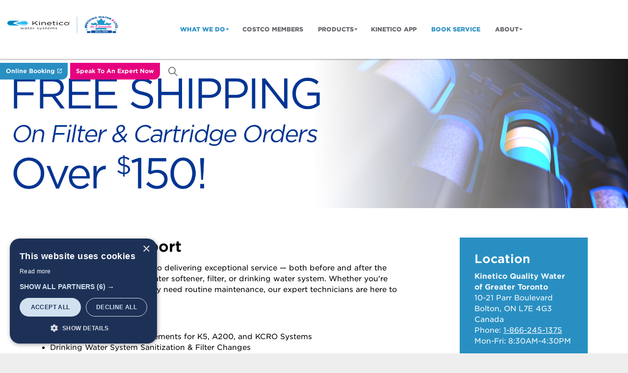

--- FILE ---
content_type: text/html; charset=utf-8
request_url: https://www.kineticogta.ca/service/
body_size: 12418
content:

<!DOCTYPE html>
<html dir="ltr" lang="en" class="no-js usn">
<head>
            <!-- Google Tag Manager -->
        <link rel="dns-prefetch" href="//www.googletagmanager.com">

    <script type="text/javascript" charset="UTF-8" src="//cdn.cookie-script.com/s/79ae292fa8a78f0bd8be8a5450f6964b.js"></script>

<!-- Google Tag Manager -->
<script>(function(w,d,s,l,i){w[l]=w[l]||[];w[l].push({'gtm.start':
new Date().getTime(),event:'gtm.js'});var f=d.getElementsByTagName(s)[0],
j=d.createElement(s),dl=l!='dataLayer'?'&l='+l:'';j.async=true;j.src=
'https://www.googletagmanager.com/gtm.js?id='+i+dl;f.parentNode.insertBefore(j,f);
})(window,document,'script','dataLayer','GTM-PVLLZCS');</script>
<!-- End Google Tag Manager -->

<script>
  document.addEventListener("DOMContentLoaded", function () {
    const logoPicture = document.querySelector("#logo picture");
    const logoImg = logoPicture?.querySelector("img");
    const logoSource = logoPicture?.querySelector("source");

    if (logoSource) {
      logoSource.srcset = "/media/g2kioxna/canadian-badge_with-principal-kinetico-logo_horizontal.png";
    }

    if (logoImg) {
      logoImg.src = "/media/g2kioxna/canadian-badge_with-principal-kinetico-logo_horizontal.png";
      logoImg.alt = "Kinetico GTA Logo";
      logoImg.style.width = "225px";     // Scales with the container
      
      logoImg.style.height = "auto";
    }
  });
</script>
    <meta charset="utf-8">
    <meta name="viewport" content="width=device-width, initial-scale=1, shrink-to-fit=no, maximum-scale=2">
        <link rel="canonical" href="https://www.kineticogta.ca/service/" />
    <title>Service | Kinetico Quality Water of Greater Toronto</title>
    <meta name="description" content="">
            <link rel="alternate" hreflang="en-us" href="https://www.kineticogta.ca/service/" />
    <meta name="twitter:card" content="summary_large_image" />
    <meta property="og:type" content="website">
    <meta property="og:title" content="Service | Kinetico Quality Water of Greater Toronto" />
    <meta property="og:image" content="https://www.kineticogta.ca/media/ihphwpap/klogo.png" />
    <meta property="og:url" content="https://www.kineticogta.ca/service/" />
    <meta property="og:description" content="" />
    <meta property="og:site_name" content="Kinetico Quality Water of Greater Toronto" />
    <meta name="robots" content="index,follow">

    




    <link href="/sb/sitebuilder-ltr-css-bundle.css.v23190d42460467e4dda934145da5388b1d360292" media="screen" rel="stylesheet" />
<link href="/sb/sitebuilder-css-bundle.css.v23190d42460467e4dda934145da5388b1d360292" media="screen" rel="stylesheet" />
<link href="/sb/sitebuilder-css-small-bundle.css.v23190d42460467e4dda934145da5388b1d360292" media="screen and (min-width:0) and (max-width:991px)" rel="stylesheet" />
<link href="/sb/sitebuilder-css-large-bundle.css.v23190d42460467e4dda934145da5388b1d360292" media="screen and (min-width:992px)" rel="stylesheet" />
<link rel="stylesheet" media="screen" href="/uSkinned/css/generated/7a66a0bc-4cc3-4704-a817-ad48adf90e5c.css?version=638859321185600000" />
<link href="/sb/sitebuilder-css-prnt-bundle.css.v23190d42460467e4dda934145da5388b1d360292" media="print" rel="stylesheet" />


    <link rel="stylesheet" href="/css/kinetico/modules/misc/kd_misc_back-to-top.css">
    <link rel="stylesheet" href="/css/kinetico/modules/page-components/kd_pc_pods.css">
            <link rel="shortcut icon" type="image/png" href="/media/4pfjea3o/favicon.png?width=32&amp;height=32">
        <link rel="apple-touch-icon" sizes="57x57" type="image/png" href="/media/4pfjea3o/favicon.png?width=57&amp;height=57">
        <link rel="apple-touch-icon" sizes="60x60" type="image/png" href="/media/4pfjea3o/favicon.png?width=60&amp;height=60">
        <link rel="apple-touch-icon" sizes="72x72" type="image/png" href="/media/4pfjea3o/favicon.png?width=72&amp;height=72">
        <link rel="apple-touch-icon" sizes="76x76" type="image/png" href="/media/4pfjea3o/favicon.png?width=76&amp;height=76">
        <link rel="apple-touch-icon" sizes="114x114" type="image/png" href="/media/4pfjea3o/favicon.png?width=114&amp;height=114">
        <link rel="apple-touch-icon" sizes="120x120" type="image/png" href="/media/4pfjea3o/favicon.png?width=120&amp;height=120">
        <link rel="apple-touch-icon" sizes="144x144" type="image/png" href="/media/4pfjea3o/favicon.png?width=144&amp;height=144">
        <link rel="apple-touch-icon" sizes="152x152" type="image/png" href="/media/4pfjea3o/favicon.png?width=152&amp;height=152">
        <link rel="apple-touch-icon" sizes="180x180" type="image/png" href="/media/4pfjea3o/favicon.png?width=180&amp;height=180">
        <link rel="icon" sizes="16x16" type="image/png" href="/media/4pfjea3o/favicon.png?width=16&amp;height=16">
        <link rel="icon" sizes="32x32" type="image/png" href="/media/4pfjea3o/favicon.png?width=32&amp;height=32">
        <link rel="icon" sizes="96x96" type="image/png" href="/media/4pfjea3o/favicon.png?width=96&amp;height=96">
        <link rel="icon" sizes="192x192" type="image/png" href="/media/4pfjea3o/favicon.png?width=192&amp;height=192">
        <meta name="msapplication-square70x70logo" content="/media/4pfjea3o/favicon.png?width=70&height=70" />
        <meta name="msapplication-square150x150logo" content="/media/4pfjea3o/favicon.png?width=150&height=150" />
        <meta name="msapplication-wide310x150logo" content="/media/4pfjea3o/favicon.png?width=310&height=150" />
        <meta name="msapplication-square310x310logo" content="/media/4pfjea3o/favicon.png?width=310&height=310" />

    
            <script async defer src="https://www.google.com/recaptcha/api.js?render=6Lc3tSIqAAAAAOyY9OZ2e-ZHvI21CrKhcOwuVGDk"></script>
<link rel="stylesheet" type="text/css" href="https://cloud.typography.com/6108898/7396412/css/fonts.css" />        <!-- Google Tag Manager -->
        <script>
        (function(w,d,s,l,i){w[l]=w[l]||[];w[l].push({'gtm.start':
        new Date().getTime(),event:'gtm.js'});var f=d.getElementsByTagName(s)[0],
        j=d.createElement(s),dl=l!='dataLayer'?'&l='+l:'';j.async=true;j.src=
        'https://www.googletagmanager.com/gtm.js?id='+i+dl;f.parentNode.insertBefore(j,f);
        })(window,document,'script','dataLayer','GTM-PVLLZCS');</script>
        <!-- End Google Tag Manager -->

    
</head>
<body 
    
 class="body-bg body-bg-solid header-01-lg header-01-sm show_header-on-scroll-lg show_header-on-scroll-sm directional-icons-triangle        logo-underline-link      content-underline-link   footer-underline-link-hover    breadcrumb-backward"

>

    <noscript><iframe src="https://www.googletagmanager.com/ns.html?id=GTM-PVLLZCS"
height="0" width="0" style="display:none;visibility:hidden"></iframe></noscript>
        <!-- Google Tag Manager (noscript) -->
        <noscript>
            <iframe src="https://www.googletagmanager.com/ns.html?id=GTM-PVLLZCS"
                    height="0" width="0" style="display:none;visibility:hidden"></iframe>
        </noscript>
        <!-- End Google Tag Manager (noscript) -->



    <!-- Skip links -->
    <a class="skip-to-content" id="skip-to-content-link" href="#site-content">Skip to main content</a>
    <a class="skip-to-content" id="skip-to-footer-link" href="#site-footer">Skip to footer</a>
    <!--// Skip links -->

    <!-- Site -->
    <div id="site">

        <!-- Header -->
            <header id="site-header" class="header-bg header-bg-solid" tabindex="-1">
        <div class="container-fluid">

            <div class="row">

                    <div id="logo" >
        <a href="/" title="Kinetico Quality Water of Greater Toronto">
                    <picture>
                            <source type="image/webp" srcset="/media/ilvow1yn/kinetico_logo_nobg.gif?format=webp">
                        <img src="/media/ilvow1yn/kinetico_logo_nobg.gif" alt="">
                    </picture>
            <span>Kinetico Quality Water of Greater Toronto</span>
        </a>
    </div>



                    <!-- Expand -->
                    <button id="burgerNavStyle" class="expand-header expand-3-bars expand-even-lines expand-active-cross" type="button" aria-expanded="false" aria-label="Expand header">
                        <span>Menu</span>
                    </button>
                    <!--// Expand -->

                <!-- Main navigation -->
                        <nav aria-label="Main" class="main nav-dropdown navigation-dropdown-bg navigation-dropdown-bg-solid">
            <ul >
                        <li  class="has-child active">
                            <span>
                                <a href="/what-we-do/"  >What We Do</a>
                            </span>

                                <button class="expand-subpages" type="button" aria-expanded="false" aria-label="Expand sub pages What We Do">
                                    <span aria-hidden="true">Expand sub pages What We Do</span>
                                </button>
            <ul  class="multi-col">
                        <li  class="no-child ">
                            <span>
                                <a href="/what-we-do/common-water-problems/"  >Common Water Problems</a>
                            </span>

                        </li>
                        <li  class="no-child ">
                            <span>
                                <a href="/free-water-test/"  >Free Water Test</a>
                            </span>

                        </li>
                        <li  class="no-child ">
                            <span>
                                <a href="/get-a-quote/"  >get a quote</a>
                            </span>

                        </li>
                        <li  class="no-child ">
                            <span>
                                <a href="/costco-members-only/"  >Costco Members Only</a>
                            </span>

                        </li>
                        <li  class="no-child ">
                            <span>
                                <a href="/products/"  >Water Treatment Solutions</a>
                            </span>

                        </li>
                        <li  class="no-child active">
                            <span>
                                <a href="/service/"  >Water Systems Service</a>
                            </span>

                        </li>
                        <li  class="no-child ">
                            <span>
                                <a href="/what-we-do/water-score/"  >Water Score</a>
                            </span>

                        </li>
                        <li  class="no-child ">
                            <span>
                                <a href="/what-we-do/the-water-hub-blog-and-news/"  >Kinetico Resources</a>
                            </span>

                        </li>
                        <li  class="no-child ">
                            <span>
                                <a href="/what-we-do/owners-support/"  >Owners Support</a>
                            </span>

                        </li>
            </ul>
                        </li>
                        <li  class="no-child ">
                            <span>
                                <a href="/costco-members-only/"  >Costco Members</a>
                            </span>

                        </li>
                        <li  class="has-child ">
                            <span>
                                <a href="/products/"  >Products</a>
                            </span>

                                <button class="expand-subpages" type="button" aria-expanded="false" aria-label="Expand sub pages Products">
                                    <span aria-hidden="true">Expand sub pages Products</span>
                                </button>
            <ul >
                        <li  class="no-child ">
                            <span>
                                <a href="/products/water-softeners/"  >Water Softeners</a>
                            </span>

                        </li>
                        <li  class="no-child ">
                            <span>
                                <a href="/products/drinking-water-systems/"  >Drinking Water Systems</a>
                            </span>

                        </li>
                        <li  class="no-child ">
                            <span>
                                <a href="/products/specialty-solutions/"  >Specialty Solutions</a>
                            </span>

                        </li>
                        <li  class="no-child ">
                            <span>
                                <a href="/products/whole-house-ro/"  >Whole-House RO</a>
                            </span>

                        </li>
                        <li  class="no-child ">
                            <span>
                                <a href="/products/commercial-systems/"  >Commercial Systems</a>
                            </span>

                        </li>
            </ul>
                        </li>
                        <li  class="no-child ">
                            <span>
                                <a href="/kinetico-app/"  >Kinetico App</a>
                            </span>

                        </li>
                        <li  class="no-child active">
                            <span>
                                <a href="/service/"  >Book Service</a>
                            </span>

                        </li>
                        <li  class="has-child ">
                            <span>
                                <a href="/about/"  >About</a>
                            </span>

                                <button class="expand-subpages" type="button" aria-expanded="false" aria-label="Expand sub pages About">
                                    <span aria-hidden="true">Expand sub pages About</span>
                                </button>
            <ul >
                        <li  class="no-child ">
                            <span>
                                <a href="/affiliations/"  >Affiliations</a>
                            </span>

                        </li>
            </ul>
                        </li>
            </ul>
        </nav>



                <!--// Main navigation -->
                <!-- Secondary navigation -->
                
                <!--// Secondary navigation -->
                <!-- CTA Links -->
                        <nav aria-label="Call to actions" class="cta-links">
                    <a class="btn btn-sm c3-btn-bg c3-btn-bg-solid c3-btn-bg-hover-solid c3-btn-text c3-btn-borders" href="https://kinetico.my.site.com/OnlineBooking/s/" target="_blank" rel="noreferrer noopener"  title="Link will open in a new window/tab" >
                        <span></span>
                        Online Booking<i class="icon usn_ion-md-open after"></i>
                    </a>
                    <a class="btn btn-sm c6-btn-bg c6-btn-bg-solid c6-btn-bg-hover-solid c6-btn-text c6-btn-borders" href="/please-fill-up-this-form-for-a-call-back-now/"  >
                        <span></span>
                        Speak To An Expert Now
                    </a>
        </nav>

                <!--// CTA Links -->
                <!-- Site search -->
                    <div class="form site-search-form site-search" aria-label="Site search">
            <form role="search" action="/search/" method="get" name="searchForm">
                <fieldset>
                    <div class="form-group">
                        <input type="text" class="form-control" name="search_field" aria-label="Search the site" placeholder="Search the site" value="">
                    </div>
                    <button type="submit" role="button" aria-label="Search" class="btn base-btn-bg base-btn-bg-solid base-btn-bg-hover-solid base-btn-text base-btn-borders btn-search">
                        <span></span>
                        <i aria-hidden="true" class="icon usn_ion-ios-search"></i>
                    </button>
                </fieldset>
            </form>
            <button class="expand-search" data-bs-toggle="collapse" type="button" aria-expanded="false" aria-label="Expand site search">
                <em>Expand Search</em>
                <i aria-hidden="true" class="icon usn_ion-ios-search search-icon"></i>
                <i aria-hidden="true" class="icon usn_ion-md-close close-icon"></i>
            </button>
        </div>

                <!--// Site search -->

            </div>

        </div>
    </header>


        <!--// Header -->
        <!-- Content -->
        <main id="site-content" tabindex="-1">

            
            

    <section class="content component usn_cmp_banner base-bg base-bg-solid  " >  

        <div class="component-inner">


                                <div class="item  item_scale-banner  base-bg base-bg-solid ">

                            <div class="image">
            <picture>
                <source type="image/webp" data-srcset="/media/mnsnp3w0/gtaservicebannerv1.png?width=2000&amp;height=475&format=webp 1x, /media/mnsnp3w0/gtaservicebannerv1.png?width=2000&amp;height=475&format=webp 2x" width="1000" height="237">
                    <img class="lazyload" src="/media/mnsnp3w0/gtaservicebannerv1.png?width=200&amp;height=47&format=webp" width="1000" height="237" data-srcset="/media/mnsnp3w0/gtaservicebannerv1.png?width=2000&amp;height=475&format=webp 1x, /media/mnsnp3w0/gtaservicebannerv1.png?width=2000&amp;height=475&format=webp 2x" alt="">
            </picture>
                            </div>

                    </div>



        </div>
    </section>





    <section class="content component base-bg base-bg-solid"><div class="container">
<div class="row justify-content-between">
    <!-- Content column -->
    <div class="content-col left-col col-lg-8 col-12 order-1">

            <section class="content component usn_cmp_text base-bg base-bg-solid  " >  

        <div class="component-inner">



                <div class="info ">

        

        <div class="text base-text " data-os-animation="fadeIn" data-os-animation-delay="0s">
            <h1 class="page-title">Service &amp; Support</h1>
<p>At Kinetico, we’re committed to delivering exceptional service — both before and after the installation of your Kinetico water softener, filter, or drinking water system. Whether you're experiencing an issue or simply need routine maintenance, our expert technicians are here to help.</p>
<p><strong>Our Services Include:</strong></p>
<ul>
<li data-start="511" data-end="577">Filter and Cartridge Replacements for K5, A200, and KCRO Systems</li>
<li data-start="580" data-end="633">Drinking Water System Sanitization &amp; Filter Changes</li>
<li data-start="636" data-end="676">Water Softener Repairs and Maintenance</li>
<li data-start="679" data-end="700">Annual Health Check</li>
<li data-start="703" data-end="739">Resin Cleaning for Water Softeners</li>
<li data-start="742" data-end="773">Carbon or Chloroban Media Rebed</li>
<li data-start="742" data-end="773">System Upgrades and Savings</li>
</ul>
<p data-start="775" data-end="849">To order replacement filters or cartridges, call us at <a href="tel:1-866-245-1375">1-866-245-1375</a><a rel="noopener" href="tel:1-866-245-1375" target="_blank"></a>.</p>
<p data-start="851" data-end="961">Need service? Simply fill out the form below or give us a call. We’ll get back to you within one business day.</p>
        </div>


    </div>




        </div>
    </section>
    <section class="content component usn_cmp_form base-bg base-bg-solid  c6-btn-bg-solid c6-btn-bg-hover-solid btn-text_c6-btn-text btn-borders_c6-btn-borders       " >  

        <div class="component-inner">



                <div class=" " data-os-animation="fadeIn" data-os-animation-delay="0s" data-os-animation-duration="1.2s">
                <div class="umbraco-forms form">
                    <div class="inner base-bg base-bg-solid base-text btn-bg_c6-btn-bg c6-btn-bg-solid c6-btn-bg-hover-solid btn-text_c6-btn-text btn-borders_c6-btn-borders">





    <div id="umbraco_form_1cf518fcc6dd457098d1f7b1fedd6832" class="umbraco-forms-form camasterservice umbraco-forms-">
<form action="/service/" enctype="multipart/form-data" id="form9a9e989e27d9430ebb48d79bdb864059" method="post"><input data-val="true" data-val-required="The FormId field is required." name="FormId" type="hidden" value="1cf518fc-c6dd-4570-98d1-f7b1fedd6832" /><input data-val="true" data-val-required="The FormName field is required." name="FormName" type="hidden" value="CA Master Service" /><input data-val="true" data-val-required="The RecordId field is required." name="RecordId" type="hidden" value="00000000-0000-0000-0000-000000000000" /><input name="PreviousClicked" type="hidden" value="" /><input name="Theme" type="hidden" value="" /><input name="RedirectToPageId" type="hidden" value="" />            <input type="hidden" name="FormStep" value="0" />
            <input type="hidden" name="RecordState" value="Q2ZESjhNUlhfX0E3SWlwSGsxNnA1RmEwWjVfcXlBVG9vSW9xQ3ZyZE12S1hxS3RkYmdmR0hfLURQWUU3cjlvbGZpR1dDU045eE9Fb3U3Y0dHNHFmbmhhd1lIQkR1V3BjVG9jMTF2Uzk1VmRHNDFtSmZDRXRfR2ZoNkF1WmZrQW5tRkhLcGc=" />




<div class="umbraco-forms-page" id="0e1c6db3-6157-4ea6-9dea-5623f0763c2c">


            <fieldset class="umbraco-forms-fieldset" id="6db26f83-91f7-4a9f-8243-29db2f1f52c9">


                <div class="row-fluid">

                        <div class="umbraco-forms-container col-md-6">

                                        <div class=" umbraco-forms-field firstname shortanswer mandatory ">

                                            <label for="231ef5f3-3413-460d-a6f3-4b9362fbfb3b" class="umbraco-forms-label">
First Name*                                            </label>

        <div class="umbraco-forms-field-wrapper">

            <input type="text" name="231ef5f3-3413-460d-a6f3-4b9362fbfb3b" id="231ef5f3-3413-460d-a6f3-4b9362fbfb3b" data-umb="231ef5f3-3413-460d-a6f3-4b9362fbfb3b" class="text " value="" maxlength="255"
        data-val="true"  data-val-required="Please provide a value for First Name*" aria-required="true" />





<span class="field-validation-valid" data-valmsg-for="231ef5f3-3413-460d-a6f3-4b9362fbfb3b" data-valmsg-replace="true" role="alert"></span>
        </div>

                                        </div>

                        </div>
                        <div class="umbraco-forms-container col-md-6">

                                        <div class=" umbraco-forms-field lastname shortanswer mandatory alternating ">

                                            <label for="1d85b84d-260d-4d64-9cac-6b5e46fb4a17" class="umbraco-forms-label">
Last Name*                                            </label>

        <div class="umbraco-forms-field-wrapper">

            <input type="text" name="1d85b84d-260d-4d64-9cac-6b5e46fb4a17" id="1d85b84d-260d-4d64-9cac-6b5e46fb4a17" data-umb="1d85b84d-260d-4d64-9cac-6b5e46fb4a17" class="text " value="" maxlength="255"
        data-val="true"  data-val-required="Please provide a value for Last Name*" aria-required="true" />





<span class="field-validation-valid" data-valmsg-for="1d85b84d-260d-4d64-9cac-6b5e46fb4a17" data-valmsg-replace="true" role="alert"></span>
        </div>

                                        </div>

                        </div>
                </div>

            </fieldset>
            <fieldset class="umbraco-forms-fieldset" id="0a4f7746-885e-4aca-bdcd-d0c08811d67f">


                <div class="row-fluid">

                        <div class="umbraco-forms-container col-md-6">

                                        <div class=" umbraco-forms-field emailaddress shortanswer mandatory ">

                                            <label for="ab64de27-10c7-4fc4-9040-03e9297b6f17" class="umbraco-forms-label">
Email Address*                                            </label>

        <div class="umbraco-forms-field-wrapper">

            <input type="text" name="ab64de27-10c7-4fc4-9040-03e9297b6f17" id="ab64de27-10c7-4fc4-9040-03e9297b6f17" data-umb="ab64de27-10c7-4fc4-9040-03e9297b6f17" class="text " value="" maxlength="255"
        data-val="true"  data-val-required="Please provide a value for Email Address*" aria-required="true"  data-val-regex="Please enter a valid email address." data-val-regex-pattern="^[a-zA-Z0-9_\.\+-]+@[a-zA-Z0-9-]+\.[a-zA-Z0-9-\.]+$" />





<span class="field-validation-valid" data-valmsg-for="ab64de27-10c7-4fc4-9040-03e9297b6f17" data-valmsg-replace="true" role="alert"></span>
        </div>

                                        </div>

                        </div>
                        <div class="umbraco-forms-container col-md-6">

                                        <div class=" umbraco-forms-field phonenumber shortanswer mandatory alternating ">

                                            <label for="275a3120-639d-48db-8da7-b9145cae6035" class="umbraco-forms-label">
Phone Number*                                            </label>

        <div class="umbraco-forms-field-wrapper">

            <input type="tel" name="275a3120-639d-48db-8da7-b9145cae6035" id="275a3120-639d-48db-8da7-b9145cae6035" data-umb="275a3120-639d-48db-8da7-b9145cae6035" class="text " value="" maxlength="12"
        placeholder="Ex: 123-456-7890"  data-val="true"  data-val-required="Please provide a value for Phone Number*" aria-required="true" />





<span class="field-validation-valid" data-valmsg-for="275a3120-639d-48db-8da7-b9145cae6035" data-valmsg-replace="true" role="alert"></span>
        </div>

                                        </div>

                        </div>
                </div>

            </fieldset>
            <fieldset class="umbraco-forms-fieldset" id="ddd3d5d7-ed0a-40b4-b8c8-09e906650b46">


                <div class="row-fluid">

                        <div class="umbraco-forms-container col-md-6">

                                        <div class=" umbraco-forms-field postalcode shortanswer mandatory ">

                                            <label for="36f17f03-584f-44c1-9691-76d684004c01" class="umbraco-forms-label">
Postal Code*                                            </label>

        <div class="umbraco-forms-field-wrapper">

            <input type="text" name="36f17f03-584f-44c1-9691-76d684004c01" id="36f17f03-584f-44c1-9691-76d684004c01" data-umb="36f17f03-584f-44c1-9691-76d684004c01" class="text " value="" maxlength="7"
        data-val="true"  data-val-required="Please provide a value for Postal Code*" aria-required="true" />





<span class="field-validation-valid" data-valmsg-for="36f17f03-584f-44c1-9691-76d684004c01" data-valmsg-replace="true" role="alert"></span>
        </div>

                                        </div>

                        </div>
                        <div class="umbraco-forms-container col-md-6">

                                        <div class=" umbraco-forms-field preferredwaytoreachyou dropdown mandatory alternating ">

                                            <label for="89a84926-27ce-4ccf-a664-c1073cf1da39" class="umbraco-forms-label">
Preferred way to reach you*                                            </label>

        <div class="umbraco-forms-field-wrapper">

            
<select class=""
        name="89a84926-27ce-4ccf-a664-c1073cf1da39"
        id="89a84926-27ce-4ccf-a664-c1073cf1da39"
        data-umb="89a84926-27ce-4ccf-a664-c1073cf1da39"
         data-val="true" data-val-required="Please provide a value for Preferred way to reach you*" aria-required="true" >
        <option value="">Please Make A Selection</option>
         <option value="Email" >Email</option>
         <option value="Phone" >Phone</option>
</select>


<span class="field-validation-valid" data-valmsg-for="89a84926-27ce-4ccf-a664-c1073cf1da39" data-valmsg-replace="true" role="alert"></span>
        </div>

                                        </div>

                        </div>
                </div>

            </fieldset>
            <fieldset class="umbraco-forms-fieldset" id="f7321f8e-e770-4c71-b47a-e9607294d1f9">


                <div class="row-fluid">

                        <div class="umbraco-forms-container col-md-12">

                                        <div class=" umbraco-forms-field howcanwehelp longanswer mandatory ">

                                            <label for="a5e46bd7-1932-42a6-8eec-7ac43cd48969" class="umbraco-forms-label">
How can we help?*                                            </label>

        <div class="umbraco-forms-field-wrapper">

            
<textarea class=""
          name="a5e46bd7-1932-42a6-8eec-7ac43cd48969"
          id="a5e46bd7-1932-42a6-8eec-7ac43cd48969"
          data-umb="a5e46bd7-1932-42a6-8eec-7ac43cd48969"
          rows="2"
          cols="20"
           data-val="true"  data-val-required="Please provide a value for How can we help?*" aria-required="true" ></textarea>



<span class="field-validation-valid" data-valmsg-for="a5e46bd7-1932-42a6-8eec-7ac43cd48969" data-valmsg-replace="true" role="alert"></span>
        </div>

                                        </div>
<input type="hidden" name="414f8e54-436e-48e8-bcd1-9bf9271d6fab" id="414f8e54-436e-48e8-bcd1-9bf9271d6fab" data-umb="414f8e54-436e-48e8-bcd1-9bf9271d6fab" class="hidden" value="https://www.kineticogta.ca/service/"/>


<input type="hidden" name="0e306109-77ff-4d1e-b0b2-36a82a1ca8ea" id="0e306109-77ff-4d1e-b0b2-36a82a1ca8ea" data-umb="0e306109-77ff-4d1e-b0b2-36a82a1ca8ea" class="hidden" value=""/>


<input type="hidden" name="9b1a6bb7-b0da-4efb-807e-f495020c7afc" id="9b1a6bb7-b0da-4efb-807e-f495020c7afc" data-umb="9b1a6bb7-b0da-4efb-807e-f495020c7afc" class="hidden" value=""/>


<input type="hidden" name="51e85182-b1c2-4119-a02c-9f36389bb2e5" id="51e85182-b1c2-4119-a02c-9f36389bb2e5" data-umb="51e85182-b1c2-4119-a02c-9f36389bb2e5" class="hidden" value="www.kineticogta.ca"/>


<input type="hidden" name="11d27aa4-a9c8-4409-8acf-c36ffa9eb552" id="11d27aa4-a9c8-4409-8acf-c36ffa9eb552" data-umb="11d27aa4-a9c8-4409-8acf-c36ffa9eb552" class="hidden" value=""/>


                                        <div class=" umbraco-forms-field recaptcha recaptchav3withscore mandatory ">

                                            <label for="7e1fa25c-2ac5-4b61-8d1f-45b83eec3701" class="umbraco-forms-label umbraco-forms-hidden">
reCAPTCHA                                            </label>

        <div class="umbraco-forms-field-wrapper">

            

        <input type="hidden" id="7e1fa25c-2ac5-4b61-8d1f-45b83eec3701" name="g-recaptcha-response" />
        <div class="umbraco-forms-recaptcha-v3-config umbraco-forms-hidden"
             data-id="7e1fa25c-2ac5-4b61-8d1f-45b83eec3701"
             data-site-key="6Lcz-YcqAAAAAAZ50vy40jlkkzynH9OI5aftQc5b"></div>


<span class="field-validation-valid" data-valmsg-for="7e1fa25c-2ac5-4b61-8d1f-45b83eec3701" data-valmsg-replace="true" role="alert"></span>
        </div>

                                        </div>

                        </div>
                </div>

            </fieldset>

    <div class="umbraco-forms-hidden" aria-hidden="true">
        <input type="text" name="1cf518fcc6dd457098d1f7b1fedd6832" />
    </div>

    <div class="umbraco-forms-navigation row-fluid">

        <div class="col-md-12">
                <input type="submit"
                       class="btn primary"
                       value="Submit Request"
                       name="__next"
                       data-form-navigate="next"
                       data-umb="submit-forms-form" />
        </div>
    </div>


</div>



<input name="__RequestVerificationToken" type="hidden" value="CfDJ8MRX__A7IipHk16p5Fa0Z5_9FXTELZQkxrnqgtchjm_PeRTs_4-eEmlTv8AndfvJs8856xF_Db5-c4p_ef_s3qXT4Tntgjzcm6CIUhG0Q7oI3TIjYZu431IZtnv_PrRa31IlbIDcMEypbCyYg-7VnB0" /><input name="ufprt" type="hidden" value="CfDJ8MRX__A7IipHk16p5Fa0Z5-6rlf-04gBISvPtde6oCuxKmnitWCSjyDv3pGP_ZyRA1hbNx2HR29wAFvXp5pm9uYAcnnCwQNFUkgZMqJjclxB59-jvXPmlVkSdXrclGpQesBGZcrD9OH7a_MoqfqdkxI" /></form>    </div>




<div class="umbraco-forms-form-config umbraco-forms-hidden"
     data-id="1cf518fcc6dd457098d1f7b1fedd6832"
     data-serialized-page-button-conditions="{}"
     data-serialized-fieldset-conditions="{}"
     data-serialized-field-conditions="{}"
     data-serialized-fields-not-displayed="{}"
     data-trigger-conditions-check-on="change"
     data-form-element-html-id-prefix=""
     data-disable-validation-dependency-check="false"
     data-serialized-validation-rules="[]"></div>


<script defer="defer" src="https://www.google.com/recaptcha/api.js?render=6Lcz-YcqAAAAAAZ50vy40jlkkzynH9OI5aftQc5b&amp;v=13.4.2" type="application/javascript"></script><script defer="defer" src="/App_Plugins/UmbracoForms/Assets/recaptcha.v3.init.min.js?v=13.4.2" type="application/javascript"></script><script defer="defer" src="/App_Plugins/UmbracoForms/Assets/themes/default/umbracoforms.min.js?v=13.4.2" type="application/javascript"></script>
<link href="/App_Plugins/UmbracoForms/Assets/themes/default/style.min.css?v=13.4.2" rel="stylesheet" />
                    </div>
                </div>
    </div>




        </div>
    </section>




    </div>
    <!--// Content column -->
    <!-- Second column -->
    <div class="right-col col-xl-3 col-lg-4 col-12 order-2">

        <!-- Pods -->
        <div class="swp">

                <div class="listing listing-pods">


    <div class="item   swp-item item_text-boxed item_overlay usn_pod_textimage text-left  " data-os-animation="fadeIn" data-os-animation-delay="0s" data-os-animation-duration="1.2s">
            <div class="inner  c1-bg c1-bg-solid ">
                    <div class="info align-self-center">

                        <p class="heading sm c1-heading " >Location</p>

                            <div class="text c1-text">
                                <p><strong>Kinetico Quality Water of Greater Toronto</strong><br>10-21 Parr Boulevard<br>Bolton, ON L7E 4G3<br>Canada<br>Phone: <a rel="noopener" href="tel:1-866-245-1375" target="_blank">1-866-245-1375 </a><br>Mon-Fri: 8:30AM-4:30PM<br><br></p>
<p><iframe src="https://www.google.com/maps/embed?pb=!1m18!1m12!1m3!1d2877.119783815718!2d-79.70510148449574!3d43.853345879115004!2m3!1f0!2f0!3f0!3m2!1i1024!2i768!4f13.1!3m3!1m2!1s0x882b222edaa7fefb%3A0xdfe7eee6ef57a73!2s10%20Parr%20Blvd%2C%20Bolton%2C%20ON%20L7E%204H1%2C%20Canada!5e0!3m2!1sen!2sus!4v1580226710195!5m2!1sen!2sus" width="100%" height="190" frameborder="0" style="border: 0;" allowfullscreen="allowfullscreen"></iframe></p>
                            </div>

                    </div>
            </div>
    </div>
    <div class="item   swp-item item_text-below usn_pod_textimage text-left  " data-os-animation="fadeIn" data-os-animation-delay="0s" data-os-animation-duration="1.2s">
            <div class="inner   ">
                    <div class="info ">

                        <p class="heading  base-heading " >Proud Sponsors Of</p>

                            <div class="text base-text">
                                <p><img style="width: 300px; max-width: 25%;" src="/media/xlvp2pky/kids-of-steel-110.png" alt=""><img style="width: 300px; max-width: 25%;" src="/media/eadcxor1/bethell-hospice-110.png" alt=""><img style="width: 300px; max-width: 25%;" src="/media/wm4bzu3d/taylor-reid-110.png" alt=""><img style="width: 300px; max-width: 25%;" src="/media/4w5pglv4/caledon-110.png" alt=""></p>
                            </div>

                    </div>
            </div>
    </div>

                </div>

        </div>
        <!--// Pods -->

    </div>
    <!--// Second column -->


    </div></div></section> 






            

        </main>
        <!--// Content -->
        <!-- Footer -->
                    <footer id="site-footer" class="footer-bg footer-bg-solid" tabindex="-1">

                <!-- Breadcrumb -->
                        <section class="breadcrumb-trail">
            <div class="container">
                <nav aria-label="Breadcrumb">
                    <ol class="breadcrumb" itemscope itemtype="https://schema.org/BreadcrumbList">
                            <li class="breadcrumb-item" itemprop="itemListElement" itemscope itemtype="https://schema.org/ListItem"><a href="/" itemtype="https://schema.org/Thing" itemprop="item"><span itemprop="name"><i class="icon before"></i>Kinetico Quality Water of Greater Toronto</span></a><meta itemprop="position" content="1" /></li>

                            <li itemprop="itemListElement" itemscope itemtype="https://schema.org/ListItem" class="breadcrumb-item active" aria-current="page"><span itemprop="name"><i class="icon before"></i>Service</span><meta itemprop="position" content="2" /></li>
                    </ol>
                </nav>
            </div>
        </section>

                <!--// Breadcrumb -->

                <div class="container">

                        <!-- Row -->
                        <div class="row listing">

    <div class="item  footer-item   col-lg-3 col-md-3 col-12 col  item_text-below usn_pod_textimage text-left  " data-os-animation="fadeIn" data-os-animation-delay="0s" data-os-animation-duration="1.2s">
            <div class="inner   ">
                    <div class="info ">

                        

                            <div class="text footer-text">
                                <div style="max-width: 50%;">
<p><img src="/media/k3ldwqu4/canadian-badge_improving-water-and-lives_final.png?rmode=max&amp;width=325&amp;height=269" alt="" width="325" height="269"></p>
</div>
<p><a rel="noopener" href="https://maps.app.goo.gl/RCrDvTmep6TB4gZd6" target="_blank">21 Parr Boulevard, Unit #10</a><br><a rel="noopener" href="https://maps.app.goo.gl/RCrDvTmep6TB4gZd6" target="_blank">Bolton, ON L7E 4G3</a><br><a rel="noopener" href="https://maps.app.goo.gl/RCrDvTmep6TB4gZd6" target="_blank">Canada</a></p>
<p><a rel="noopener" href="tel:+18662451375" target="_blank" title="+1 866-245-1375">+1 866-245-1375</a><br><a href="mailto:servicegta@kinetico.ca">servicegta@kinetico.ca</a></p>
<div class="image img-left"><a rel="noopener" href="https://www.facebook.com/kineticogta/" target="_blank"><img style="font-size: 0; width: 25px; height: auto;" src="/media/xfxhnxic/square-facebook-brands-solid-1.svg" alt=""></a></div>
<div class="image img-left"><a rel="noopener" href="https://www.instagram.com/kinetico_gta/" target="_blank"><img style="font-size: 0; width: 25px; height: auto;" src="/media/mthjqrc5/instagram-brands-solid.svg" alt=""></a></div>
<div class="image img-left"><a rel="noopener" href="https://www.youtube.com/channel/UCsmDP_Ne097dc_8k3_7q3hA" target="_blank"><img style="font-size: 0; width: 25px; height: auto;" src="/media/potpqwbv/youtube-icon.svg" alt=""></a></div>
                            </div>

                    </div>
            </div>
    </div>
    <div class="item  footer-item   col-lg-3 col-md-3 col-12 col  item_text-below usn_pod_textimage text-left  " data-os-animation="fadeIn" data-os-animation-delay="0s" data-os-animation-duration="1.2s">
            <div class="inner   ">
                    <div class="info ">

                        

                            <div class="text footer-text">
                                <p><strong><a href="/what-we-do/" title="What We Do" class="menu-item-link ">WHAT WE DO</a></strong></p>
<p><a href="/what-we-do/common-water-problems/" title="Common Water Problems">Common Water Problems</a><br><a href="/free-water-test/" title="Free Water Test" class="menu-item-link ">Free Water Test</a><br><a href="/request-a-quote/" title="Request A Quote">Get A Quote</a><br><a href="/products/" title="Products" class="menu-item-link ">Water Treatment Solutions</a><br><a href="/service/" title="Service" class="menu-item-link ">Water Systems Service</a><br><a href="/what-we-do/water-score/" title="Water Score">Water Score</a><br><a href="/what-we-do/the-water-hub-blog-and-news/" title="The Water Hub: Blog and News">Kinetico Resources</a><br><a href="/what-we-do/owners-support/" title="Owners Support" class="menu-item-link ">Owner's Support</a></p>
<p><strong><a href="/about/" title="About" class="menu-item-link ">ABOUT</a></strong></p>
<p><a href="/affiliations/" title="Affiliations">Partner Affiliations</a><br><br></p>
<div class="menu-wrapper"></div>
                            </div>

                    </div>
            </div>
    </div>
    <div class="item  footer-item   col-lg-3 col-md-3 col-12 col  item_text-below usn_pod_textimage text-left  " data-os-animation="fadeIn" data-os-animation-delay="0s" data-os-animation-duration="1.2s">
            <div class="inner   ">
                    <div class="info ">

                        

                            <div class="text footer-text">
                                <p><strong><a href="/kinetico-app/" title="Kinetico App" class="menu-item-link ">KINETICO APP</a></strong><a href="https://www.kineticocleveland.com/news/" class="menu-item-link "></a></p>
<p><strong><a href="/products/" title="Products" class="menu-item-link ">PRODUCTS</a></strong></p>
<div class="menu-wrapper">
<p><a href="/products/water-softeners/" title="Water Softeners" class="menu-item-link ">Water Softeners</a><br><a href="/products/drinking-water-systems/" title="Drinking Water Systems" class="menu-item-link ">Drinking Water Systems</a><br><a href="/products/specialty-solutions/" title="Specialty Solutions" class="menu-item-link ">Specialty Solutions</a><br><a href="/products/commercial-systems/" title="Commercial Systems" class="menu-item-link ">Commercial Systems</a><a href="https://www.kineticocleveland.com/service/" class="menu-item-link "></a></p>
<p><strong><a href="/service/" title="Service" class="menu-item-link ">BOOK SERVICE</a></strong><a href="https://www.kineticocleveland.com/service/service-area/" class="menu-item-link "></a></p>
</div>
                            </div>

                    </div>
            </div>
    </div>
    <div class="item  footer-item   col-lg-3 col-md-3 col-12 col  item_text-below usn_pod_textimage text-left  " data-os-animation="fadeIn" data-os-animation-delay="0s" data-os-animation-duration="1.2s">
            <div class="inner  ">
                    <div class="info ">

                        

                            <div class="text footer-text">
                                <p><strong><img src="/media/buna2iae/kinetico_logo_en.png" alt=""></strong></p>
<p class="small"><a rel="noopener" href="https://www.bbb.org/us/oh/newbury/profile/water-treatment-equipment/kinetico-incorporated-0312-4211" target="_blank"><img style="width: 101px; height: 112px;" src="/media/mdrmyd0c/bbb_aplus-1.png" alt=""></a><a rel="noopener" href="https://cwqa.ca/member-information/member-directory/#!biz/id/66be88ccc63024fc0f0ffbc3" target="_blank" data-anchor="#!biz/id/66be88ccc63024fc0f0ffbc3"><img style="width: 101px; height: 112px;" src="/media/kocfomhe/cwqawhite.png" alt=""></a><a style="font-size: 13.6px;" rel="noopener" href="https://www.consumeraffairs.com/homeowners/kinetico.html" target="_blank"></a></p>
<p><a rel="noopener" href="https://www.reviewtec.com/business/kinetico-quality-water-gta" target="_blank"><img style="width: 150px; height: auto;" src="/media/4sgl1lj4/gtareviews.png" alt=""></a> <a rel="noopener" href="https://www.consumeraffairs.com/homeowners/kinetico.html" target="_blank"><img style="width: 150px; height: auto;" src="/media/uh2fq1d1/ca_authorized_partner_white.png" alt=""></a><a rel="noopener" href="https://www.reviewtec.com/business/kinetico-quality-water-gta" target="_blank"></a></p>
<p class="small">Serving the Greater Toronto Hamilton Area.</p>
<p class="small"><a rel="noopener" href="https://www.kinetico.ca/customer-support/privacy-policy/?source=KineticoGTA" target="_blank" title="Kinetico Privacy Policy" data-anchor="?source=KineticoGTA"><span class="NormalTextRun  BCX0 SCXW172006220">Privacy Policy</span></a><br><br></p>
                            </div>

                    </div>
            </div>
    </div>

                        </div>
                        <!--// Row -->
                    <!-- Row -->
                    <div class="row">

                        <div class="col">
                            <nav aria-label="Footer" class="footer-navigation">
                                <ul>
                                    <li><div>&copy; 2026 Kinetico Incorporated. All Rights Reserved.</div></li>
                                    
                                </ul>
                            </nav>
                        </div>

                    </div>
                    <!--// Row -->

                    

                </div>
            </footer>

        <!--// Footer -->

    </div>
    <!--// Site -->

    
    




<script src="/sb/sitebuilder-js-bundle.js.v23190d42460467e4dda934145da5388b1d360292" type="text/javascript"></script>

    <script type="text/javascript" src="/uSkinned/scripts/generated/7a66a0bc-4cc3-4704-a817-ad48adf90e5c.js?version=638859321185600000"></script>




    
    

    

</body>

</html>

--- FILE ---
content_type: text/html; charset=utf-8
request_url: https://www.google.com/recaptcha/api2/anchor?ar=1&k=6Lc3tSIqAAAAAOyY9OZ2e-ZHvI21CrKhcOwuVGDk&co=aHR0cHM6Ly93d3cua2luZXRpY29ndGEuY2E6NDQz&hl=en&v=PoyoqOPhxBO7pBk68S4YbpHZ&size=invisible&anchor-ms=20000&execute-ms=30000&cb=vxz202yijkmo
body_size: 48838
content:
<!DOCTYPE HTML><html dir="ltr" lang="en"><head><meta http-equiv="Content-Type" content="text/html; charset=UTF-8">
<meta http-equiv="X-UA-Compatible" content="IE=edge">
<title>reCAPTCHA</title>
<style type="text/css">
/* cyrillic-ext */
@font-face {
  font-family: 'Roboto';
  font-style: normal;
  font-weight: 400;
  font-stretch: 100%;
  src: url(//fonts.gstatic.com/s/roboto/v48/KFO7CnqEu92Fr1ME7kSn66aGLdTylUAMa3GUBHMdazTgWw.woff2) format('woff2');
  unicode-range: U+0460-052F, U+1C80-1C8A, U+20B4, U+2DE0-2DFF, U+A640-A69F, U+FE2E-FE2F;
}
/* cyrillic */
@font-face {
  font-family: 'Roboto';
  font-style: normal;
  font-weight: 400;
  font-stretch: 100%;
  src: url(//fonts.gstatic.com/s/roboto/v48/KFO7CnqEu92Fr1ME7kSn66aGLdTylUAMa3iUBHMdazTgWw.woff2) format('woff2');
  unicode-range: U+0301, U+0400-045F, U+0490-0491, U+04B0-04B1, U+2116;
}
/* greek-ext */
@font-face {
  font-family: 'Roboto';
  font-style: normal;
  font-weight: 400;
  font-stretch: 100%;
  src: url(//fonts.gstatic.com/s/roboto/v48/KFO7CnqEu92Fr1ME7kSn66aGLdTylUAMa3CUBHMdazTgWw.woff2) format('woff2');
  unicode-range: U+1F00-1FFF;
}
/* greek */
@font-face {
  font-family: 'Roboto';
  font-style: normal;
  font-weight: 400;
  font-stretch: 100%;
  src: url(//fonts.gstatic.com/s/roboto/v48/KFO7CnqEu92Fr1ME7kSn66aGLdTylUAMa3-UBHMdazTgWw.woff2) format('woff2');
  unicode-range: U+0370-0377, U+037A-037F, U+0384-038A, U+038C, U+038E-03A1, U+03A3-03FF;
}
/* math */
@font-face {
  font-family: 'Roboto';
  font-style: normal;
  font-weight: 400;
  font-stretch: 100%;
  src: url(//fonts.gstatic.com/s/roboto/v48/KFO7CnqEu92Fr1ME7kSn66aGLdTylUAMawCUBHMdazTgWw.woff2) format('woff2');
  unicode-range: U+0302-0303, U+0305, U+0307-0308, U+0310, U+0312, U+0315, U+031A, U+0326-0327, U+032C, U+032F-0330, U+0332-0333, U+0338, U+033A, U+0346, U+034D, U+0391-03A1, U+03A3-03A9, U+03B1-03C9, U+03D1, U+03D5-03D6, U+03F0-03F1, U+03F4-03F5, U+2016-2017, U+2034-2038, U+203C, U+2040, U+2043, U+2047, U+2050, U+2057, U+205F, U+2070-2071, U+2074-208E, U+2090-209C, U+20D0-20DC, U+20E1, U+20E5-20EF, U+2100-2112, U+2114-2115, U+2117-2121, U+2123-214F, U+2190, U+2192, U+2194-21AE, U+21B0-21E5, U+21F1-21F2, U+21F4-2211, U+2213-2214, U+2216-22FF, U+2308-230B, U+2310, U+2319, U+231C-2321, U+2336-237A, U+237C, U+2395, U+239B-23B7, U+23D0, U+23DC-23E1, U+2474-2475, U+25AF, U+25B3, U+25B7, U+25BD, U+25C1, U+25CA, U+25CC, U+25FB, U+266D-266F, U+27C0-27FF, U+2900-2AFF, U+2B0E-2B11, U+2B30-2B4C, U+2BFE, U+3030, U+FF5B, U+FF5D, U+1D400-1D7FF, U+1EE00-1EEFF;
}
/* symbols */
@font-face {
  font-family: 'Roboto';
  font-style: normal;
  font-weight: 400;
  font-stretch: 100%;
  src: url(//fonts.gstatic.com/s/roboto/v48/KFO7CnqEu92Fr1ME7kSn66aGLdTylUAMaxKUBHMdazTgWw.woff2) format('woff2');
  unicode-range: U+0001-000C, U+000E-001F, U+007F-009F, U+20DD-20E0, U+20E2-20E4, U+2150-218F, U+2190, U+2192, U+2194-2199, U+21AF, U+21E6-21F0, U+21F3, U+2218-2219, U+2299, U+22C4-22C6, U+2300-243F, U+2440-244A, U+2460-24FF, U+25A0-27BF, U+2800-28FF, U+2921-2922, U+2981, U+29BF, U+29EB, U+2B00-2BFF, U+4DC0-4DFF, U+FFF9-FFFB, U+10140-1018E, U+10190-1019C, U+101A0, U+101D0-101FD, U+102E0-102FB, U+10E60-10E7E, U+1D2C0-1D2D3, U+1D2E0-1D37F, U+1F000-1F0FF, U+1F100-1F1AD, U+1F1E6-1F1FF, U+1F30D-1F30F, U+1F315, U+1F31C, U+1F31E, U+1F320-1F32C, U+1F336, U+1F378, U+1F37D, U+1F382, U+1F393-1F39F, U+1F3A7-1F3A8, U+1F3AC-1F3AF, U+1F3C2, U+1F3C4-1F3C6, U+1F3CA-1F3CE, U+1F3D4-1F3E0, U+1F3ED, U+1F3F1-1F3F3, U+1F3F5-1F3F7, U+1F408, U+1F415, U+1F41F, U+1F426, U+1F43F, U+1F441-1F442, U+1F444, U+1F446-1F449, U+1F44C-1F44E, U+1F453, U+1F46A, U+1F47D, U+1F4A3, U+1F4B0, U+1F4B3, U+1F4B9, U+1F4BB, U+1F4BF, U+1F4C8-1F4CB, U+1F4D6, U+1F4DA, U+1F4DF, U+1F4E3-1F4E6, U+1F4EA-1F4ED, U+1F4F7, U+1F4F9-1F4FB, U+1F4FD-1F4FE, U+1F503, U+1F507-1F50B, U+1F50D, U+1F512-1F513, U+1F53E-1F54A, U+1F54F-1F5FA, U+1F610, U+1F650-1F67F, U+1F687, U+1F68D, U+1F691, U+1F694, U+1F698, U+1F6AD, U+1F6B2, U+1F6B9-1F6BA, U+1F6BC, U+1F6C6-1F6CF, U+1F6D3-1F6D7, U+1F6E0-1F6EA, U+1F6F0-1F6F3, U+1F6F7-1F6FC, U+1F700-1F7FF, U+1F800-1F80B, U+1F810-1F847, U+1F850-1F859, U+1F860-1F887, U+1F890-1F8AD, U+1F8B0-1F8BB, U+1F8C0-1F8C1, U+1F900-1F90B, U+1F93B, U+1F946, U+1F984, U+1F996, U+1F9E9, U+1FA00-1FA6F, U+1FA70-1FA7C, U+1FA80-1FA89, U+1FA8F-1FAC6, U+1FACE-1FADC, U+1FADF-1FAE9, U+1FAF0-1FAF8, U+1FB00-1FBFF;
}
/* vietnamese */
@font-face {
  font-family: 'Roboto';
  font-style: normal;
  font-weight: 400;
  font-stretch: 100%;
  src: url(//fonts.gstatic.com/s/roboto/v48/KFO7CnqEu92Fr1ME7kSn66aGLdTylUAMa3OUBHMdazTgWw.woff2) format('woff2');
  unicode-range: U+0102-0103, U+0110-0111, U+0128-0129, U+0168-0169, U+01A0-01A1, U+01AF-01B0, U+0300-0301, U+0303-0304, U+0308-0309, U+0323, U+0329, U+1EA0-1EF9, U+20AB;
}
/* latin-ext */
@font-face {
  font-family: 'Roboto';
  font-style: normal;
  font-weight: 400;
  font-stretch: 100%;
  src: url(//fonts.gstatic.com/s/roboto/v48/KFO7CnqEu92Fr1ME7kSn66aGLdTylUAMa3KUBHMdazTgWw.woff2) format('woff2');
  unicode-range: U+0100-02BA, U+02BD-02C5, U+02C7-02CC, U+02CE-02D7, U+02DD-02FF, U+0304, U+0308, U+0329, U+1D00-1DBF, U+1E00-1E9F, U+1EF2-1EFF, U+2020, U+20A0-20AB, U+20AD-20C0, U+2113, U+2C60-2C7F, U+A720-A7FF;
}
/* latin */
@font-face {
  font-family: 'Roboto';
  font-style: normal;
  font-weight: 400;
  font-stretch: 100%;
  src: url(//fonts.gstatic.com/s/roboto/v48/KFO7CnqEu92Fr1ME7kSn66aGLdTylUAMa3yUBHMdazQ.woff2) format('woff2');
  unicode-range: U+0000-00FF, U+0131, U+0152-0153, U+02BB-02BC, U+02C6, U+02DA, U+02DC, U+0304, U+0308, U+0329, U+2000-206F, U+20AC, U+2122, U+2191, U+2193, U+2212, U+2215, U+FEFF, U+FFFD;
}
/* cyrillic-ext */
@font-face {
  font-family: 'Roboto';
  font-style: normal;
  font-weight: 500;
  font-stretch: 100%;
  src: url(//fonts.gstatic.com/s/roboto/v48/KFO7CnqEu92Fr1ME7kSn66aGLdTylUAMa3GUBHMdazTgWw.woff2) format('woff2');
  unicode-range: U+0460-052F, U+1C80-1C8A, U+20B4, U+2DE0-2DFF, U+A640-A69F, U+FE2E-FE2F;
}
/* cyrillic */
@font-face {
  font-family: 'Roboto';
  font-style: normal;
  font-weight: 500;
  font-stretch: 100%;
  src: url(//fonts.gstatic.com/s/roboto/v48/KFO7CnqEu92Fr1ME7kSn66aGLdTylUAMa3iUBHMdazTgWw.woff2) format('woff2');
  unicode-range: U+0301, U+0400-045F, U+0490-0491, U+04B0-04B1, U+2116;
}
/* greek-ext */
@font-face {
  font-family: 'Roboto';
  font-style: normal;
  font-weight: 500;
  font-stretch: 100%;
  src: url(//fonts.gstatic.com/s/roboto/v48/KFO7CnqEu92Fr1ME7kSn66aGLdTylUAMa3CUBHMdazTgWw.woff2) format('woff2');
  unicode-range: U+1F00-1FFF;
}
/* greek */
@font-face {
  font-family: 'Roboto';
  font-style: normal;
  font-weight: 500;
  font-stretch: 100%;
  src: url(//fonts.gstatic.com/s/roboto/v48/KFO7CnqEu92Fr1ME7kSn66aGLdTylUAMa3-UBHMdazTgWw.woff2) format('woff2');
  unicode-range: U+0370-0377, U+037A-037F, U+0384-038A, U+038C, U+038E-03A1, U+03A3-03FF;
}
/* math */
@font-face {
  font-family: 'Roboto';
  font-style: normal;
  font-weight: 500;
  font-stretch: 100%;
  src: url(//fonts.gstatic.com/s/roboto/v48/KFO7CnqEu92Fr1ME7kSn66aGLdTylUAMawCUBHMdazTgWw.woff2) format('woff2');
  unicode-range: U+0302-0303, U+0305, U+0307-0308, U+0310, U+0312, U+0315, U+031A, U+0326-0327, U+032C, U+032F-0330, U+0332-0333, U+0338, U+033A, U+0346, U+034D, U+0391-03A1, U+03A3-03A9, U+03B1-03C9, U+03D1, U+03D5-03D6, U+03F0-03F1, U+03F4-03F5, U+2016-2017, U+2034-2038, U+203C, U+2040, U+2043, U+2047, U+2050, U+2057, U+205F, U+2070-2071, U+2074-208E, U+2090-209C, U+20D0-20DC, U+20E1, U+20E5-20EF, U+2100-2112, U+2114-2115, U+2117-2121, U+2123-214F, U+2190, U+2192, U+2194-21AE, U+21B0-21E5, U+21F1-21F2, U+21F4-2211, U+2213-2214, U+2216-22FF, U+2308-230B, U+2310, U+2319, U+231C-2321, U+2336-237A, U+237C, U+2395, U+239B-23B7, U+23D0, U+23DC-23E1, U+2474-2475, U+25AF, U+25B3, U+25B7, U+25BD, U+25C1, U+25CA, U+25CC, U+25FB, U+266D-266F, U+27C0-27FF, U+2900-2AFF, U+2B0E-2B11, U+2B30-2B4C, U+2BFE, U+3030, U+FF5B, U+FF5D, U+1D400-1D7FF, U+1EE00-1EEFF;
}
/* symbols */
@font-face {
  font-family: 'Roboto';
  font-style: normal;
  font-weight: 500;
  font-stretch: 100%;
  src: url(//fonts.gstatic.com/s/roboto/v48/KFO7CnqEu92Fr1ME7kSn66aGLdTylUAMaxKUBHMdazTgWw.woff2) format('woff2');
  unicode-range: U+0001-000C, U+000E-001F, U+007F-009F, U+20DD-20E0, U+20E2-20E4, U+2150-218F, U+2190, U+2192, U+2194-2199, U+21AF, U+21E6-21F0, U+21F3, U+2218-2219, U+2299, U+22C4-22C6, U+2300-243F, U+2440-244A, U+2460-24FF, U+25A0-27BF, U+2800-28FF, U+2921-2922, U+2981, U+29BF, U+29EB, U+2B00-2BFF, U+4DC0-4DFF, U+FFF9-FFFB, U+10140-1018E, U+10190-1019C, U+101A0, U+101D0-101FD, U+102E0-102FB, U+10E60-10E7E, U+1D2C0-1D2D3, U+1D2E0-1D37F, U+1F000-1F0FF, U+1F100-1F1AD, U+1F1E6-1F1FF, U+1F30D-1F30F, U+1F315, U+1F31C, U+1F31E, U+1F320-1F32C, U+1F336, U+1F378, U+1F37D, U+1F382, U+1F393-1F39F, U+1F3A7-1F3A8, U+1F3AC-1F3AF, U+1F3C2, U+1F3C4-1F3C6, U+1F3CA-1F3CE, U+1F3D4-1F3E0, U+1F3ED, U+1F3F1-1F3F3, U+1F3F5-1F3F7, U+1F408, U+1F415, U+1F41F, U+1F426, U+1F43F, U+1F441-1F442, U+1F444, U+1F446-1F449, U+1F44C-1F44E, U+1F453, U+1F46A, U+1F47D, U+1F4A3, U+1F4B0, U+1F4B3, U+1F4B9, U+1F4BB, U+1F4BF, U+1F4C8-1F4CB, U+1F4D6, U+1F4DA, U+1F4DF, U+1F4E3-1F4E6, U+1F4EA-1F4ED, U+1F4F7, U+1F4F9-1F4FB, U+1F4FD-1F4FE, U+1F503, U+1F507-1F50B, U+1F50D, U+1F512-1F513, U+1F53E-1F54A, U+1F54F-1F5FA, U+1F610, U+1F650-1F67F, U+1F687, U+1F68D, U+1F691, U+1F694, U+1F698, U+1F6AD, U+1F6B2, U+1F6B9-1F6BA, U+1F6BC, U+1F6C6-1F6CF, U+1F6D3-1F6D7, U+1F6E0-1F6EA, U+1F6F0-1F6F3, U+1F6F7-1F6FC, U+1F700-1F7FF, U+1F800-1F80B, U+1F810-1F847, U+1F850-1F859, U+1F860-1F887, U+1F890-1F8AD, U+1F8B0-1F8BB, U+1F8C0-1F8C1, U+1F900-1F90B, U+1F93B, U+1F946, U+1F984, U+1F996, U+1F9E9, U+1FA00-1FA6F, U+1FA70-1FA7C, U+1FA80-1FA89, U+1FA8F-1FAC6, U+1FACE-1FADC, U+1FADF-1FAE9, U+1FAF0-1FAF8, U+1FB00-1FBFF;
}
/* vietnamese */
@font-face {
  font-family: 'Roboto';
  font-style: normal;
  font-weight: 500;
  font-stretch: 100%;
  src: url(//fonts.gstatic.com/s/roboto/v48/KFO7CnqEu92Fr1ME7kSn66aGLdTylUAMa3OUBHMdazTgWw.woff2) format('woff2');
  unicode-range: U+0102-0103, U+0110-0111, U+0128-0129, U+0168-0169, U+01A0-01A1, U+01AF-01B0, U+0300-0301, U+0303-0304, U+0308-0309, U+0323, U+0329, U+1EA0-1EF9, U+20AB;
}
/* latin-ext */
@font-face {
  font-family: 'Roboto';
  font-style: normal;
  font-weight: 500;
  font-stretch: 100%;
  src: url(//fonts.gstatic.com/s/roboto/v48/KFO7CnqEu92Fr1ME7kSn66aGLdTylUAMa3KUBHMdazTgWw.woff2) format('woff2');
  unicode-range: U+0100-02BA, U+02BD-02C5, U+02C7-02CC, U+02CE-02D7, U+02DD-02FF, U+0304, U+0308, U+0329, U+1D00-1DBF, U+1E00-1E9F, U+1EF2-1EFF, U+2020, U+20A0-20AB, U+20AD-20C0, U+2113, U+2C60-2C7F, U+A720-A7FF;
}
/* latin */
@font-face {
  font-family: 'Roboto';
  font-style: normal;
  font-weight: 500;
  font-stretch: 100%;
  src: url(//fonts.gstatic.com/s/roboto/v48/KFO7CnqEu92Fr1ME7kSn66aGLdTylUAMa3yUBHMdazQ.woff2) format('woff2');
  unicode-range: U+0000-00FF, U+0131, U+0152-0153, U+02BB-02BC, U+02C6, U+02DA, U+02DC, U+0304, U+0308, U+0329, U+2000-206F, U+20AC, U+2122, U+2191, U+2193, U+2212, U+2215, U+FEFF, U+FFFD;
}
/* cyrillic-ext */
@font-face {
  font-family: 'Roboto';
  font-style: normal;
  font-weight: 900;
  font-stretch: 100%;
  src: url(//fonts.gstatic.com/s/roboto/v48/KFO7CnqEu92Fr1ME7kSn66aGLdTylUAMa3GUBHMdazTgWw.woff2) format('woff2');
  unicode-range: U+0460-052F, U+1C80-1C8A, U+20B4, U+2DE0-2DFF, U+A640-A69F, U+FE2E-FE2F;
}
/* cyrillic */
@font-face {
  font-family: 'Roboto';
  font-style: normal;
  font-weight: 900;
  font-stretch: 100%;
  src: url(//fonts.gstatic.com/s/roboto/v48/KFO7CnqEu92Fr1ME7kSn66aGLdTylUAMa3iUBHMdazTgWw.woff2) format('woff2');
  unicode-range: U+0301, U+0400-045F, U+0490-0491, U+04B0-04B1, U+2116;
}
/* greek-ext */
@font-face {
  font-family: 'Roboto';
  font-style: normal;
  font-weight: 900;
  font-stretch: 100%;
  src: url(//fonts.gstatic.com/s/roboto/v48/KFO7CnqEu92Fr1ME7kSn66aGLdTylUAMa3CUBHMdazTgWw.woff2) format('woff2');
  unicode-range: U+1F00-1FFF;
}
/* greek */
@font-face {
  font-family: 'Roboto';
  font-style: normal;
  font-weight: 900;
  font-stretch: 100%;
  src: url(//fonts.gstatic.com/s/roboto/v48/KFO7CnqEu92Fr1ME7kSn66aGLdTylUAMa3-UBHMdazTgWw.woff2) format('woff2');
  unicode-range: U+0370-0377, U+037A-037F, U+0384-038A, U+038C, U+038E-03A1, U+03A3-03FF;
}
/* math */
@font-face {
  font-family: 'Roboto';
  font-style: normal;
  font-weight: 900;
  font-stretch: 100%;
  src: url(//fonts.gstatic.com/s/roboto/v48/KFO7CnqEu92Fr1ME7kSn66aGLdTylUAMawCUBHMdazTgWw.woff2) format('woff2');
  unicode-range: U+0302-0303, U+0305, U+0307-0308, U+0310, U+0312, U+0315, U+031A, U+0326-0327, U+032C, U+032F-0330, U+0332-0333, U+0338, U+033A, U+0346, U+034D, U+0391-03A1, U+03A3-03A9, U+03B1-03C9, U+03D1, U+03D5-03D6, U+03F0-03F1, U+03F4-03F5, U+2016-2017, U+2034-2038, U+203C, U+2040, U+2043, U+2047, U+2050, U+2057, U+205F, U+2070-2071, U+2074-208E, U+2090-209C, U+20D0-20DC, U+20E1, U+20E5-20EF, U+2100-2112, U+2114-2115, U+2117-2121, U+2123-214F, U+2190, U+2192, U+2194-21AE, U+21B0-21E5, U+21F1-21F2, U+21F4-2211, U+2213-2214, U+2216-22FF, U+2308-230B, U+2310, U+2319, U+231C-2321, U+2336-237A, U+237C, U+2395, U+239B-23B7, U+23D0, U+23DC-23E1, U+2474-2475, U+25AF, U+25B3, U+25B7, U+25BD, U+25C1, U+25CA, U+25CC, U+25FB, U+266D-266F, U+27C0-27FF, U+2900-2AFF, U+2B0E-2B11, U+2B30-2B4C, U+2BFE, U+3030, U+FF5B, U+FF5D, U+1D400-1D7FF, U+1EE00-1EEFF;
}
/* symbols */
@font-face {
  font-family: 'Roboto';
  font-style: normal;
  font-weight: 900;
  font-stretch: 100%;
  src: url(//fonts.gstatic.com/s/roboto/v48/KFO7CnqEu92Fr1ME7kSn66aGLdTylUAMaxKUBHMdazTgWw.woff2) format('woff2');
  unicode-range: U+0001-000C, U+000E-001F, U+007F-009F, U+20DD-20E0, U+20E2-20E4, U+2150-218F, U+2190, U+2192, U+2194-2199, U+21AF, U+21E6-21F0, U+21F3, U+2218-2219, U+2299, U+22C4-22C6, U+2300-243F, U+2440-244A, U+2460-24FF, U+25A0-27BF, U+2800-28FF, U+2921-2922, U+2981, U+29BF, U+29EB, U+2B00-2BFF, U+4DC0-4DFF, U+FFF9-FFFB, U+10140-1018E, U+10190-1019C, U+101A0, U+101D0-101FD, U+102E0-102FB, U+10E60-10E7E, U+1D2C0-1D2D3, U+1D2E0-1D37F, U+1F000-1F0FF, U+1F100-1F1AD, U+1F1E6-1F1FF, U+1F30D-1F30F, U+1F315, U+1F31C, U+1F31E, U+1F320-1F32C, U+1F336, U+1F378, U+1F37D, U+1F382, U+1F393-1F39F, U+1F3A7-1F3A8, U+1F3AC-1F3AF, U+1F3C2, U+1F3C4-1F3C6, U+1F3CA-1F3CE, U+1F3D4-1F3E0, U+1F3ED, U+1F3F1-1F3F3, U+1F3F5-1F3F7, U+1F408, U+1F415, U+1F41F, U+1F426, U+1F43F, U+1F441-1F442, U+1F444, U+1F446-1F449, U+1F44C-1F44E, U+1F453, U+1F46A, U+1F47D, U+1F4A3, U+1F4B0, U+1F4B3, U+1F4B9, U+1F4BB, U+1F4BF, U+1F4C8-1F4CB, U+1F4D6, U+1F4DA, U+1F4DF, U+1F4E3-1F4E6, U+1F4EA-1F4ED, U+1F4F7, U+1F4F9-1F4FB, U+1F4FD-1F4FE, U+1F503, U+1F507-1F50B, U+1F50D, U+1F512-1F513, U+1F53E-1F54A, U+1F54F-1F5FA, U+1F610, U+1F650-1F67F, U+1F687, U+1F68D, U+1F691, U+1F694, U+1F698, U+1F6AD, U+1F6B2, U+1F6B9-1F6BA, U+1F6BC, U+1F6C6-1F6CF, U+1F6D3-1F6D7, U+1F6E0-1F6EA, U+1F6F0-1F6F3, U+1F6F7-1F6FC, U+1F700-1F7FF, U+1F800-1F80B, U+1F810-1F847, U+1F850-1F859, U+1F860-1F887, U+1F890-1F8AD, U+1F8B0-1F8BB, U+1F8C0-1F8C1, U+1F900-1F90B, U+1F93B, U+1F946, U+1F984, U+1F996, U+1F9E9, U+1FA00-1FA6F, U+1FA70-1FA7C, U+1FA80-1FA89, U+1FA8F-1FAC6, U+1FACE-1FADC, U+1FADF-1FAE9, U+1FAF0-1FAF8, U+1FB00-1FBFF;
}
/* vietnamese */
@font-face {
  font-family: 'Roboto';
  font-style: normal;
  font-weight: 900;
  font-stretch: 100%;
  src: url(//fonts.gstatic.com/s/roboto/v48/KFO7CnqEu92Fr1ME7kSn66aGLdTylUAMa3OUBHMdazTgWw.woff2) format('woff2');
  unicode-range: U+0102-0103, U+0110-0111, U+0128-0129, U+0168-0169, U+01A0-01A1, U+01AF-01B0, U+0300-0301, U+0303-0304, U+0308-0309, U+0323, U+0329, U+1EA0-1EF9, U+20AB;
}
/* latin-ext */
@font-face {
  font-family: 'Roboto';
  font-style: normal;
  font-weight: 900;
  font-stretch: 100%;
  src: url(//fonts.gstatic.com/s/roboto/v48/KFO7CnqEu92Fr1ME7kSn66aGLdTylUAMa3KUBHMdazTgWw.woff2) format('woff2');
  unicode-range: U+0100-02BA, U+02BD-02C5, U+02C7-02CC, U+02CE-02D7, U+02DD-02FF, U+0304, U+0308, U+0329, U+1D00-1DBF, U+1E00-1E9F, U+1EF2-1EFF, U+2020, U+20A0-20AB, U+20AD-20C0, U+2113, U+2C60-2C7F, U+A720-A7FF;
}
/* latin */
@font-face {
  font-family: 'Roboto';
  font-style: normal;
  font-weight: 900;
  font-stretch: 100%;
  src: url(//fonts.gstatic.com/s/roboto/v48/KFO7CnqEu92Fr1ME7kSn66aGLdTylUAMa3yUBHMdazQ.woff2) format('woff2');
  unicode-range: U+0000-00FF, U+0131, U+0152-0153, U+02BB-02BC, U+02C6, U+02DA, U+02DC, U+0304, U+0308, U+0329, U+2000-206F, U+20AC, U+2122, U+2191, U+2193, U+2212, U+2215, U+FEFF, U+FFFD;
}

</style>
<link rel="stylesheet" type="text/css" href="https://www.gstatic.com/recaptcha/releases/PoyoqOPhxBO7pBk68S4YbpHZ/styles__ltr.css">
<script nonce="OdhfPrFWhicz4-xOFBLe9A" type="text/javascript">window['__recaptcha_api'] = 'https://www.google.com/recaptcha/api2/';</script>
<script type="text/javascript" src="https://www.gstatic.com/recaptcha/releases/PoyoqOPhxBO7pBk68S4YbpHZ/recaptcha__en.js" nonce="OdhfPrFWhicz4-xOFBLe9A">
      
    </script></head>
<body><div id="rc-anchor-alert" class="rc-anchor-alert"></div>
<input type="hidden" id="recaptcha-token" value="[base64]">
<script type="text/javascript" nonce="OdhfPrFWhicz4-xOFBLe9A">
      recaptcha.anchor.Main.init("[\x22ainput\x22,[\x22bgdata\x22,\x22\x22,\[base64]/[base64]/[base64]/bmV3IHJbeF0oY1swXSk6RT09Mj9uZXcgclt4XShjWzBdLGNbMV0pOkU9PTM/bmV3IHJbeF0oY1swXSxjWzFdLGNbMl0pOkU9PTQ/[base64]/[base64]/[base64]/[base64]/[base64]/[base64]/[base64]/[base64]\x22,\[base64]\x22,\x22azhudUHDsi/DjkrCn8K9wrHClWfDp8OdeMKhZ8O9PDYbwroaJE8Lwqs4wq3Cg8OdwphtR2TDucO5wpvCtlXDt8OlwpVleMOwwqZ+GcOMWT/CuQV+wr1lRn/DqD7CmTnCmsOtP8K5IW7DrMOEwqLDjkZQw5bCjcOWwqXCqMOnV8KcN0ldKsK1w7hoDQzCpVXCtVzDrcOpLV0mwplHQAFpfsKMwpXCvsOKQVDCnx09WCw9EH/DlVgYLDbDlEbDqBpbNl/Cu8OnwojDqsKIwqDCm3UYw6HCj8KEwpcIJ8OqV8Kjw6AFw4RFw4vDtsOFwqxiH1Nma8KLWgcow755wrppfiliUQ7CukjCn8KXwrJEKC8fwqfCqsOYw4oYw7rCh8OMwoEaWsOGfkDDlgQ8UHLDiFLDhsO/wq0+wrhMKRpBwofCniVlR1llYsORw4jDqQDDkMOAOsORFRZDeWDCiHXClMOyw7DCviPClcK/KcKUw6cmw57DnsOIw7x9L8OnFcOcw7rCrCVPJwfDjBvCmm/[base64]/wrl/[base64]/Dn8KjJMOMDntbwp/DpjPCjMOtw51Jw4wLQsObw7Rgw4FQwrrDtcOjwq8qHkVzw6nDg8KZbsKLcjTCjC9EwoXCqcK0w6AkJh55w5PDpsOufTJMwrHDqsKoXcOow6rDqFVkdX/CvcONf8KPw6fDpCjCs8O7wqLCmcODRkJxUMKcwo8mwqLCmMKywq/[base64]/DgEhme8K4E8KzWsKEw7pRw54Vw7R1w5JQMA0qSDPCmVM2w4XDoMKMRALDrQfDpMKDwppOworDmHLDqMOrG8K6CiQ/[base64]/DgMKYRsOaw5xdw45vwrhWCMO6Fn/DlTMpw4TCkcO2FgDCrRofwrYTQsKkw7LDqmzDssOeaizCucK8cyDCncO2MDLDmmHDmVp7ZsKIw419w43DtDXDsMKtwrrDgcObc8Otw6o1worDrsOqw4UEw5LCkcOwYcOaw7VNBcOATV0nw4PCoMO+w70XTybDvR/CqHEQRBcfw4TCn8OHwp/CqsKXVcKBw4LDuU08MMKfwrRmwrLCj8K6PhnCs8KIw7bDmTQEw63Ct25zwp5kecKpw7l/NcOBScKfcsORI8OBw7jDiB3CuMOmaG8MFgTDq8OeasKuF2cZTxgAw65Iwq9jWsKfw4AwSxh/e8OwRMOYwrfDggnCk8OfwpnDqgvDnRnDg8KIGMO0woRcXMKxXsKwSQvDr8OUw5rDh1VDwr/DpMKeWyLDlcKTwqTCuSHDt8KEa08yw6V6CsO8wqcBw7/[base64]/CmMOhB8Otw7nDplPCnTfCrcO9wrEDwrLDglXCucOye8OKJErDocOxJMKwBsOOw5Eqw7REw44qS0zCmmHDmgPChcO0ImFlJDbCnlMGwo8nbgLCqcKTcCI3E8KKw4JGw5nCsBDDl8Kpw6VRw53DpsOOwrhJJ8OiwqFWw4HDuMO2X2zCnRjDgcOGwotKbAfCvcObMy/DocOnRcOeUjtNK8K4wqrDk8OsBHXDmcKFwqRxQRjDt8O7CXbDr8Ogd1vDj8KRw5E2wobClW/CigxHw58WL8OewppAw4pcJMOcfWgNMW8yW8KFeE4+K8Kyw5sMDyfDtlvDpA0dTW8vw6fClcO7EMKTw4Q9QsKbw7V1KTDDhBXCm0gLw6sxw5HDqELCnsKRwqfDsDnCinLCsg0jKsOGSMKYwqR5E1nCp8KGCsKuwqXCkR8ww4fDqsKNXyQnwoJlCcOww7pQw57DoXrDun/DgFTDoVQnw7lvfBLCtUjDksKzw49kazXDn8KUeRkewp3Dq8KOwpnDlhpBRcKowoF9w5M5NcOpOsO1SsOqwpc1M8KdCMKSSMKnwobCrMOBHg4qUGNrCggnw6VEwpjCh8K2T8OgWhPDu8KWZGYfWMOHJsOiw7TCgMKhQiJWw4rCtjbDpWPDuMOfwpnDkTV6w7Q/[base64]/CqFnCrcONw5EdwqYXwqJsw7LDjMO/woLCkiPDnFbDqcOaXsOOHhd/WnzDixHDhMKMHHdIejdVJTnCqDVwckgNw5fCvsKQI8KXHDIZw7rDjHHDlwzCocK6w6vCiE4xZcOyw7EvbsKTWw3Clg3DssKJwqNVwonDhE/ChcKUQkwhw7zDsMOnY8KTHMOzw4HDpVXCqzMwFWrDvsOywoDDhcO1B3zDicK4wp3DtloDQUHDqsK8HcKmIDTDvcOMM8KSMnnDmsOrO8KhWQrDi8KvOcOmw5gNw5kFw6XCl8OGRMKiw4EcwolNSnTDqcO3YsKiw7PDqcO+wodyw6jCosOvYRkUwrHDhsOdwpl/[base64]/ChsOiTWjDgFHDpRdcw5YeGsOPwrlFw4PDsXpBw6PDu8Kiw7NUe8K2woLCmXbDnsKywqVFJDVWwpvDj8Oqw6DChyAaf184D07CksKwwrLChsO8woJXw7gIw6nCm8Odw4hIbRzCgk/DtDMNFXnCpsK+MMKUBRNBw7fDglQacCnCosKAwpFFasO7VldaH3cTw656wqPDuMORw6HDokMRw7LCp8KRw5/CkiIBfAN/wpfDoGliwowLJ8K4QsKxWBd3w4jCmsOAUkdQZxnCvMOFRwjDrMOoXBtTURsBw7BfEXvDpcKdYcKCwqd2wqXDmcKHPUzCpEJJeSt1B8Krw7jDoULCm8Onw7kTTmBFwphyIMKVacO/wpJBHmMQKcKrwrQiOldnPkvDl0HDt8KHAcOywoUdw4B5FsOTwoNodMOuwo4uRzjDk8K3T8OWwp3Dj8ODwrTChzTDr8OBw5Z3G8OvXcOQegbCuDXChsKWbU7DicK3HMKUBF/DusOYPzlvw5DDnsOPGcOdP3LDpi/DkMKRwrXDmF4YTHI+w6gZwqYvwo/[base64]/DmVgbwp0pwpnCpCUzwr3CmhTDgiMeRjPCszjDojl0w7oEe8KVHcKjOE/DmMOlw4LCrcKCwpnCksOhB8OkTMOhwq9YwrTDlMKewoY9wr/[base64]/DoUAAb8Kxw4t/RsOtwqoheMKTwrDDkHMBQgxhQzsrI8Kuw5LDvsK2fsK6w7piw6HCgAXCvw5pw4nCnFDDi8KZwoozw7HDjlPCmmdNwoM0w4bDnCQ3wpoPw7HCuX/CrDV3D2BEZyt2wqbCocO+AsKHfjYvZcOZwo/DicO4w7HCo8KAwqkzeXrDvGQ3woYtHcOCwpHDh1fDg8K3w6FUw4LCl8O6fDrDpsKaw5XDhz4/K2vCisO5woV4BD8TQcO6w7fCu8OvOH4XwrHCncOrw4jCvMKxwpgTG8OwesOew4QQw7jCuWIsUAJ2RsOVZmbCmcOtWEZhw5XCjMKPw7pQBT/DsT7CgcOFecK6bSnDiDRKw60GKlTDqMO6X8K/HW85SMOGEyt5w7cow5XCvsOnTlbCiVZDw4PDjsOIwqYLwpvDm8O0woPCrGnDkT9xwoHCgcOkwq4yWmxpw4J+w50mw73CpytIeUbCtz/DlDhpFwE0D8KuS3oqwppqdVtETT3Ds1orwo3CnMKuw4AwRg3DklUEwqwZw5zCuhprXsK+XTZkwoVlM8Ovw5oVw4zCiF0TwobDh8KAEkbDsCPDmkd1wqgbMcKfw5gzwrnCpcO/w6zCtSJLT8K0S8O8GwXChBHDksKWwqIhbcO6w7I9acOcw4ZYwoRiIcOUJVjDlEfCksKOIiI1w7MtFQzChRxmwqDCoMOPT8K2ZsOrPMKqw43CjcOBwr1fw4MgSQHCg0dWRDh/w59WCMKowqsyw7DCk0Q8esOYNyAcbcKbwrHCtX0RwrYWDVPCtXfCqRDCqzXDmcK/ecOmw7MvPWdLw797w69KwrdaTnPCgMKBHTzDvw8bOsKzw5TDpglfRCzDgBzCnsKSw7UMwqAZFBl9f8ODwqJLw6Qyw4x+a1kAQMO3w6ZQw6/Dg8KMccOVYFRIdMOxGSpibwPClcOTIcOpIsOjR8Kmw7nClMOQw6EXw784wqHDkmlAQl9RwpnDjsKDw6hKwrkDd2Mkw7PCqUnDrsOCSEHCisOtw4jCkhbCmUbDpcKbLsOZYsO5RcKjwqVTwq1UDhDCqsOeecOQMipSTsK0I8K3w4HCjcOtw5NHPk7Cg8OhwpFCVMKIw5/DqFPDnWJ6wqVrw7wrwrHCl35ww77CtlDDoMOBAXEWKWQjw4rDqWMAw7RrNjg1dCl8wpBrw6HCjUXDugDCp1N9w5QawqUVw4tfYcKILH/DiGrDicKcwotWCUFzw7zCqG1zBsOjaMO/e8OGemR1NcKTKjJbwpACwoFsU8KQw6nCp8KwR8Kuw5TDm2poalLCoHbDosKDMUrCpsO4VRRjGMOmwp1oGB/Dg33CkyHDlcKdKnHCq8O2woktDF8/IkTDpyjDj8OkKhVowqtaMA/CvsK1w5B3woghWcKqwogjw4nCvcK1wpg2YgNLfzrChcKDAyDDl8Oxw5PDvcOEw4szG8KLey1lLQDDncOowqRpDn3Cv8K4wrNeZj17wpEwJEfDmg/Cpm8mw5zCpE/CocKSBMK4w5U9w5cuQSEZbQFjw7fDkhtMw7nCmjTCkCdDdDDCu8OCX0fCmMOHa8OmwoIzwprCmk9Nwpkew61+w53Cq8OFW1nCiMK9w5PDmy3Cj8OTwovCk8KbZMKHwqTDiCYOacKXw5JjRVUDwrzCmBnDvS1aDFjCrkrCj3ZcbcOnSQZhwqAZw7sOwqLChQXCjy/[base64]/Ct8KUw5EIfUp0IsKtw4DCpBA7NBJyCcKrw5PCpcOYwrTDvMKMWcO8wovDqcKJSjzCpMKGw7/CvcKKwpJNOcOowoLCg2HDjRbCtsO8w4fDs1vDqF4yKgI6w4MbI8OOfcKdw6Vxw547wqvDusOlw70xw4HDglkbw5g+bsKAKz3Dpx56w4sBwqx9ZTHDniYAw7IPcMOGwqctNMO5w7stw5pUdsKETHEbecK6G8KnWV0gw7dfOlDDtcOqIMKow4vCoBjDvEnCg8Ouw4/[base64]/[base64]/Dm8KCwqx/wodIw5XCo8OBwqVvw4obw4k9w4DCrsKqwrTDhQTCrMODATbCvUXDugDCuRbClMOaS8K5G8OQwpfDqMKSXUjCtcOcwqdmS1vCp8KkfMOWFcKAY8OyTBPCi1PCrS/DiwMqEnYjdEYww5M3woDCngDDrMOwS092YCnDpMK1w6cWwoNZSFvCvcOzwp/CgcO1w7PChAnDvcOTw64Uw6DDpsK1w7g2DiPDpMKZYsKAHcKaYcKiNcKaScKfbidDZj7CkljDgcOcRHjDusKXw6bCncK2w5/[base64]/Dq8K3eWbCsSoUwoPDuWwkJ1V5Ak5/[base64]/CkMKjOgVoP8O4w6YYYMK5YyE/w4HClsOOwqBwEsOoY8Knw78Hw78TPcOkw7s8wp7DhMO/GkvCgMKkw4dqw5M/w7fCosKYCGJHEcOxGsK2D1fDgAHDi8KQwrAAwoNHwp7CgQ4Od27CicKEwofDpMKYw4PCkT0uPHcbwo8Hw6DCs09XM2TCo1fCo8OdwoDDvg3ChMOkL0/CiMK9aT7DpcOaw4ssVsOfw77CnGbDo8ORGsKOZsO1wqPDgXHCv8KnbMOww7TDuSdRw4hVUMO8wrfDlV5lwr4AwrvCpmbDoyYWw67Cvm/[base64]/wotnIVxRwr55wqPCtifCgC/DmcKywqbDvsOeVALDn8OYfGJKw4DCgjQDwoQVRi9Ow6TDtcOlw4jDncKeUsKDwoDCrcOZQ8OBecKzFMOZwod/UMK+NMOMPMOeHTzCgzLCkzXCjcKSJUTCrcOkXgzDrsOrScOQesKWAMKnwr7DuBPCu8Kwwq9FSsKFd8ORBhsfecOkw4bCj8K/w7k7wr7DtDnDhsKZPSrDl8KheFxkwqnDicKawq83wpfCgRbCoMKMw75awrXCmMKjdcK3w4w9PGoJEn/DosOzH8KAwpLDpnDCh8KkwpHCucKfwpTDoDECAiPCiS7Cnm0CIihSwrYxdMKGDltyw7PCvzHDhFjCgcKfKMK7wroyfcKGwpXCokTDljNQw6bDv8OmW3wKwpHCn2hTfsKmLlTDh8OfE8OXwp4LwqdbwoYFw67DmTvDh8KVw6Q/w7bCocKZw5MQVTzCnivDuMOcwoJuw5HCtjrCvsODwqTDpjlhYcOPwrkiw7RJw5JuaVHDnVNXbDfCmsOTwrzCgE0ZwroOw7Y1wrbCo8O1UMKGYFzDncOtw6rDrMOwIMKZagPDiw1NZsKyHllIw4XDtmPDpsOdwotrCAElw5k3w7PCmMOwwojDicKlw4wFfcOGwpB/w5TDiMOaQsO7wrcvQAnCsVbCicK6wqrDpTNQwpdHecKXwqDDlsKWBsOxw4BPwpLCpkcDRnEpDisQJHPDpcOew7ZRCXPDkcOGbVzChk4Vwo3CncKiw53Dk8KUYUFePFUpKncyN03DpMOqfTohwpfCgg3DsMK+Sk55w54FwrN/[base64]/DuxppFjErwpJdw7R9N8KaJRDCsDhYXTDDucK7wqE6AMKracKmw4EgbcO8w69GKXkRwrLDlMKCHH/DqMOOwqPDosOpUg13w498KzFZLyLDkARDWVdawoPDjWoSbmxwZMOEwq/[base64]/IcKXw6TCn35MwowrGhxSw6TCqsKBw7YVw7TDtCUpw7DClhtDTsOTVcOHw7/ClHRNwqLDtRUgM1/[base64]/DtQ1dw65aDRc3KSYMEcKVMkc4w5YVw5zChzYCXyLCiDrCqcKbd10Gw5RBwptWKcOHJE9hw5fCjMKxw4gJw7jDvFXDm8OrKzQ6VjUOw7cLXcK/w5fDrQU9w43CgDwRYAzDn8O4w4jCn8O/wpkgwoLDgDVywonCo8OfNMOwwqs7wqXDrQDDj8OzPh5PFsK9wrgRREMPw4sqOE0fC8OdBMOpwoDDksOoD047Fh8MCcKzw6t7wqhCFDvCgg8twpjDrG4Xw6Igw6/CnWJEd2TCtcKPw6lsCsObwr3Du03Dk8OYwpXDoMOMSMOgw5/DtmwqwrBmfsK1wqDDq8OmBi8Kw4zCh2DCncKrRjbDqMO5w7TDk8OAwrbCnjrDhcKqwpnCmEIuRHoIbmNkGMKBZlAWQxojIQ/CuzvDm0V3wpbCmw4hNcKiw58aw6LChBjDgy/DisKiwrZFGk0zQsOgSwLCsMOQAQLDv8KBw5FKwoMKMcOew69LecOZUy5OYsOJwqrDtTBEwq/ChhfDu0DCsWvDm8Ogwo9hw7bCmAXDrnRhw6UkwqfCvsOuwrMXYn/DvsK/WAJadnlIwpBuBnTCtcOSV8KRHj14wo15wpxdO8KTTcOww5jDicKbw6bDgzlmc8KMGmTCuDRONlQpw5VBSX9TS8OIMmV0amtOYE9zZCMBPMObHS9bwoHDqm7Dm8Okw5Qow4rCpy7ComQsYMKQw6HDhGc5VMOjNk/Cp8OHwrkhw67DkmsmwoHCtsOuw4zDsMKCOMKkwp/Cnw8wH8OYw4hpwpsawqlkCkwfBk8BasK3wp7DrMKgMcOQwrXCtUdfw6XCnWQjwq1ew4gbw5Ubf8OrHMOXwrQyTcOKwr4QU2RLwqI3NEJLw7EZOsOgwqrDuSzDuMKgwo7Clj/CmRnCicO9W8ONacKrwoc2wqsLDsKTwokJQMOowpwow4PDiDnDuTlxYiPCuTsxF8OcwrTDtsK9AF/CrGYxw455w7JqwpbCnS9QWWzDvcOSwq86wr7Dp8K3woBKZWtMwoLDkcOWwpPDrcK6wqYCRsKOw4zDrsKsUcKkIsOBCgJaEMOdw6jCqAwBw7/DngE0w6tmw7bDtR9gc8KfI8KcHsKUfcOdw5NYD8O+W3LDqMOmHMOgw44HWB7DpcKSw5/Cv3rDlXYGXFlZNVZ/wrrDj07CphbDmcOxCVDDqUPDl0LCgQ/Cr8KwwrpJw6crcG4IwoLCsGodw4TDgMOiwoTDpHwrw7nDlHF/QEcMw7tqdsO1w6/CgDTCh0HDosOywrRcwoBJBsOhw6PCjwoMw45heHM0wptgHS4tEx4swpdzccKFEMKeW24LRcK2ZwzCrl/[base64]/G8OUA8KfQx7CnmdHEsKDbcKiBFQzwp/DosO4wqolOMOJEFbDgcORw5nCjV0OfMOuwqF9wo4/w5zCnGQHCMKKwqN1LsO/[base64]/ChyEvwo1QwobChBXCrsKkUmHCmw7Ci8OVwpXCo8OMGWDCk8O6w4Udw4HDlcO4w6TCtQkOL24gw41owrwgCRDCoiAhw5LCmcO/LTwmOcK5wq3DsyYSwoQhbsOJwrNPdV7DoijDpMKKEMOVC0oYScKrwoINw5nCqwZUV3gXOH16wqbDgX0Aw7cLwrFLZUzDnMOFwqXCk1scSsOuTMO9w68qYmZEwrBKAMOafcOuVHYeZD/DlMKCwo/[base64]/[base64]/CgnrChEFow6gGwpLDjMOjw6c7UcKRf8OCRsORwrtwwpDCrkALf8KqMsKaw7nCoMKowqfDhsK4UcKUw6zCiMKQw6/CqMK1wrtDwrMjExU2FsO2w67DicO2QX14NQEAw6giRzPCj8OcYcKHw6bCm8K0w4LCuMOuNcOxLTbDu8K3OMOBawnDisKsw5lKwr3DlMKKw7PDhQrDlkHDt8KoGhDDp33Ck1pGwqLCucO3w4A6wrfCjMKrL8K/wq3CucKtwp1UdsKDw63DhyLDmGbDrQHDlwTCusOBD8KZwpjDoMOqwrjDjMO9wprDrE/CjcOIP8OaVj3Cl8OnBcKTw4k1AkFNKsOIXMK9UCkGdR/DtMKZwo7Cu8OywqwGw7ooHgLDmX/Dkm7DtcKtwofDhw0mw7xxdhY7w7vDiRDDvjs9BnfDrkcIw5vDhTbCscK4wrDDjzrChcOpw79Vw4Ixwq1owqbDj8KWw7bClRVSODpdTR8swrrDgcOGwq7CkcKuw4TDtEfCuz0mdg9RGsKcY1vDqDQRw4PCk8KCJ8OjwqpQN8KjwoLCncK0woADw7/DvcOzw4LDk8KkTMKkPz3DhcKrwovCnh/DgmvDh8K5wqbCp2dpwqZvw69LwpLClsOsWwMZRiPDp8O/LibCgsKiwobDiWE2w7PDsF3DksKEwo/[base64]/CnsK2w6dpWcO8LcKwAFfCrQXCmGI1FnrCg8OmwoM+XHV7w6HDh040cQTCq1UTHcOpVgZkw5PDlA3Ct0B6w7opw6kNQR3CicOAHnEoVCNUw4PCugZLwq/[base64]/Qj8FPcKQf8O5wr7DvHhZdQDCscOlE8KwAEF0Kzhzw7PDjEENCVQFw47DsMKew7RUwr3DtCQeRgw+w7LDoQ4Lwr/DrMKQw7cIw7I2E3/Cq8OtRMOIw6d+PcKiw5tdQi/DuMOMfMOgR8O1TBnCgV7DngXDskDCucKlAsKkG8OOE2zDuDTDuwbDpcOCwpbCssKzw7sHW8OBw61AECvDqkzChEfCjVHDjSkccH3DrcO2w5PCp8K1wqbCgzMwEy/ClmN7DMKnw5bDv8OwwqfCgBnCjA5eWRc7IW84Wl/CnhPCjMKpwpHDlcK+BMOFw67Du8Oqe2PDln/DiGjDlcOzJcOEwqrDhcKDw6jDvsKdDDlrwop9woPCm3knwr/CncO7w7wjw4dkwq7CpcOHW3bDtgLDu8Oaw5www4EwOsKZw73DgBLCr8O8wq/CgsOxPBvCrsONw4TDoHLCscKbUGnChnMAw4rCrMKQwrARJ8ORw53CpmdDw4xbw7zCuMOndsO1JT7ClcOza3HDqz07woTCpwY/wqtqw4kpGWnDmkRiw6FxwrcXwqVzw4B4wqcgK33CkgjCvMK9w5/Cp8Kpw5oGw6NtwodmwqDCl8O/BBozw6MTwpI1wpfDkUTCssOQJMKdNXDDgHpzNcKeQAtwCcKewojDtFrClBYXwrg3w7bDscKGwqsEeMKew4tUw7lkKTkqwpRMIiZEw4XCrDLChsKZOsKDQMOmKzJuRCRFw5LCicOxwrU/RcOUw7NiwoUPw6LDv8OpFi0yJmDCn8OWw5nCskzDtsKPVcKyDsO3Zh3CrcK+XMOYAMKDVAXDhUo2d1/DssOpNMK8wrLDvcK1NsKMw6Qiw60QwpDDkQMvXwfCunfCjj4WIcOqSsOQWsOIasKYFsKMwo0sw77CiCDCusOAYMOow6HCkVHDk8K9w7BVXhUXwphqwqjCoS/ClhfDhgg/YcONP8O2wpECKMO6wqZQakvDv3ZYwpzDhhLDumdQSxDDhsO5EMOSPsO+woQDw58cfcOBC3t8wqLDp8OSw4vCgsKiNWQKEcOgSMK8wr/[base64]/ClcKYwq3CssOEwqbCrMOxwqDCjsKFWUocBsOLw7h1wrYCa1nCglTCk8KxwrvDpMOXEMKywp3Cu8OZJVEVQVIgXsOkEMOZw5jDqz/CkTVdw47DlsKjw57CmDrCpGPCmQLCq3rCumA2w74HwoAWw5NQw4PDtDYQwpZDw5XCuMOJNsK5w782WsKxw4TDmGHCvUBRF2xKJcOoeEPCpcKFw7BhewHCjcKFacOSMwpswqd2bVBCETA7wrB7Y2k2w7Bzw65GXsKcwo5Lf8O4wq/[base64]/BcKfcsKwK3pQw6J9w73CkTEpDRwYwpHCnsKMGx12wrLDo1cjwrYWw5vCnnPDpyPCsVvDgMOnVcKVw6JmwpUhw7UTPsKwwo3CnlAMQMO2XEDDrWDDosOyax/[base64]/w5UWOwgVw7g4YMKdwrDChsOBS05oJxzCmsOdwprDmkjDrsKdVMKLOz7DmsKLIXXCmyZhOi1gZcKMw6/DvsKowpbDmgEBCcKLGUrCsUklwpFww6DDi8KBKjZyPMOIZ8O0dEnDhjLDv8OtLnlqOWk0woTCix/DpVDClzvDm8OXP8KlLsKmwprCpsO2EhFJwpPCk8OIFCBow5XDvMOFwr/DjsOBRcKRTFxpw4UKwpA7wpTDusOowoMOW23CucKLw6dVZSwVwromMcKQPAvCigNvcUBOw4NQU8OlY8KZw4UIw7t7VcOWRC80wrRSwpDCj8KpA3oiwpDCkMKjwozDgcO8A0nDsk45w6nDkDo8OsKhPUBBMU7DgQ/[base64]/w6jDhsKxOcOZVSp7aMK8YcK+wrAHw656GCvClyFVPMOCfXjCtG3Dr8OxwpxoSsKZZ8Ovwr1kwqp/w4DDgj8Dw5gLwq8sU8OFKEAcw7XCqMKVCjzClMOzw5oswrdTwrEycV3CikvDo2vDqjQhLCB0T8K7d8Kdw6sVNADDvsK/wqrCgMOEFBDDrG/Ck8OiPMOdPwLCpcKMw5gEw4UawqzDhkg4wqzCnz3ClcKqwrRCPBxdw5YiwrvDkcOtRD7DsS/DrsOsacOOaXUJwqbDvzzDni8BWMOhw69eQsKkX1x5wptIcMO5dMKmesObV3o7wpkLwprDtcOnwpnDusOjwq1Nw5vDrMKScMOSacOVLV7CvGnCkDnCl3R/wqvDj8OSwpICwrXCocObPcONwqYuw57CkcK+w5PDu8KEwpTCu1PCqSzDuVcUMcK6IsOecBd3wrpWwopPwqDDpcKeJkfDt0tCL8KVFi/ClwICLsKbwobCjMOFw4XCicOBK0vDocKzw6Esw5TDnXDDtTcTw7nDqCxmwpfCoMK6UsKbwrzCjMKvUC9jw4zCpEJia8OSwqlRYMOMw6NDXTVpecKXCMKhF2HDgFgqwox/w4vCpMK1w6hbFsKmw4fDkcKdwrTDoHHDvGsywpXCjsK6woLDhsOFFcKUwo08GnZ2dsOBw5nCmH9bIhHDvMKkfV1vwpXDgCpowqtEb8KfP8KaZsOYbzsJMMO5w5HCvlQ2w50RMsO/[base64]/OcKTwr9kwoTCjQ5kHCBUWlhOw6xFXMK7wpRYw7vDs8Kpw6wLw5bCpTnCtsKTw5rDkiLDmHZgw7kRcX3Cq0AfwrXDpFLDnxrCpsOtw5/DisOWFcKywppnwqBpT1t9YHNkw4kaw4HCkGrCk8OpwqLCusOmwpLCjcKBKHVmHmQ/KEV5XT3DmsKLwqcQw4NTHsKPZMOMw4LDq8O/BMOmwrrCqWwSOcOeCivCrXM4w6TDgwnCr08fZ8Oaw7wKw5vCjkN5NTXDhMKOw6YHEsKyw6XDucOleMK5wqYYUzzCn2/DnTZCw4jCqltwecKlMmTDkSNnw7g/WsOlPcK2GcKVXUgswoEyw4lfw5Mlw5ZFw6TDkioZVi0wM8Kkw6l+CcO/woHDu8OxEsKNwrvCv35KI8O/bcK5SWXChDlcwqgTw7bCs0ZtT1tqw63Cu3IIwrNvAcOvGsOjXwgDKhhKwqrCv2JXwrTCplXCl2nDosKOcVXCg3l0NsOjw4huw7IsDsKmEWFCasKkb8OCw4BQw5AXFiVQf8K/w4/CpcOXDcKhYj/ChMK1DsKSwrPDlMKowoQ4woPCm8OKwp5zH2sSwrPDksOhbnLDrsOBZsOtwrl2BMOrXW1JSh7DvsKYWsKlwrjCmMOeQHDClCfDlVLCojxpcsO/CsOFwrLCn8OOwq9mwopgfkBKMMOAwrU9TsO8cyvCuMKxVm7DiTchdk1yDAPClMKKwooRCwXCscKqQEHClC/[base64]/wpEjw7zCi8OrcMKrw58+wrQZLcKCwqfCrcOywq0oD8KTwrlhwrnDpBnCmMOGw4LCmsK6w51MMsOeA8KTwqrDghDCh8KtwrQlMgg9KUbCq8KAekErJsKldTLCncOSwrDDqSkyw5PDh2jCtVzCnxIVLsKOwq/[base64]/aMKGw7XCg8OJw4HCrQ7Cim/CrMOLdsObZTEuw5QIFTwpCsKEw4EjJcOOw6/[base64]/wqVddj5Sw64vwq9BwpzDlMKgw43DtXFbw7AFw4bDoCEtCcO7w51sQMKXO0nCtBbDlFgwWMK4QmbCnwY3G8KRGMOew6HDsDjCu2UHwpVXwo9/w7c3w6/DiMK2w4nDo8KTWl3DsSYgfmZxC0Faw5Raw5pywpdwwohlADbDpRjCvcK5w5gbw4VswpTClVw0wpLCsh7DhsKVw6TCiGvDu1fCgsKTG3tpBsOPw7JTwoDCvcOZwplswpBAw6cXAsOXwoXDvcKvPVrChsK0wqhuw73DhDtYw7TDjcK8KVs/AyrCriJFY8ObUVHDmcKAwr3CrjDChcOPw5fCnMK3wpwZN8KhQcKjLMKZwo/Du0RVwrpZwoTCqXo7K8KlbsKFWh3CsH0zZ8KCwrjDrMKrDWkkDlnCpGnCi1TCp0wbG8O9bsO7dHTDs0TCujjCljvCi8OzLsO4w7HCjsO9w7orNRbDqMO0NsOZwrfCs8KJIsKpZAJ3XBPDk8O/GsKsDFoWwq9kw7nDpGktw4PDisOtw64Ew5lzT3YrKDpmwrxhwq/[base64]/wrvCpcObJ8KoBT0PK8OPw6vCikjCvU8Yw6bDmMOUwqTCicOkw4LDrcO5wqM9w4fDi8K6JMKuwqPCoBFYwoI/[base64]/TQQwecKDJnzDqXHCisKww4Vow7HClsKgw5zCl8KMd340wqNJaMKtXQTDmcKewqNdfQJuwpzCuDnDjgULK8Owwrl6wotyasKdacOvwp3DvGk5cCdLSlHDmUPChGXCn8Ofw5jDu8K/[base64]/DhMOxwoTCvxUJN3PDmcKewokJw5XCqwI6aMO2OsKrw6Nxw4gfWQDDr8OHwpLDgTEYw4fDg0Bqw5vCknF/wr7DgEZKwqxmNzzCg0/DoMKEw4jCqMOewrETw7fCocKGd33DhcKKeMKfwq9nwq0Jw7rCiQUkwpUowqjDgwNiw7XCo8OcwoReXgvCqyIlw6XDkUzCiHHDr8OzHsKYLcKFw47CpMOZwrrClMKFf8KxwpvDtsOswrVPw4oEWCAZEWEwVcKXaS/DosO8WcKMw6gnFAFtw5BbLMOZRMKfScOFwoYuwpsuRcO0wp88ZMKZw7Alw5VbSMKoQ8OGHcOfFkBcw6nCrz7DgMKhwq7CgcKsEcKpCEYXHRcQU1hMwoMnQ13CkMOLwoYFHBsHw4YaIF3DtsO3w4PCunLDgcOOfsKnJsK2w5QUPMKSSj8dZlV6STHDgBHDr8KgZ8K/w7jCsMK+DATCocKhZAbDvsKPIBggA8KUa8OxwrjDiAnDgcKqw6HDiMOgwo3Dj2ZPN0gBwo87WgvDk8KFw6syw4knw6EZwrvDtsKWDyIiwr1Kw7fCrUXDtcOdLcK0D8O7wqDDtcKXbFgbwqwQWC8SIsKPwp/[base64]/CkAgtwqXDinJRwq7Cpi1Jw5jDjUhVemFKSMKdw5MxHsKvCcOpZsOYIMOiYDAqwoBCNU7CnsO3wojCknvDs0pNw5lHGcKkfcKIwpnCq2tZBcKPw4jCuhExw7rDjcOmw6Vlwo/CpsOCLR3CkMKWQSIcwqnCp8KZw6oXwq0Aw6vDkB5xwovDlWdbw7nDoMODEcKbw50wfsKRwqd+w5Mxw5jDi8Ojw4d2EcO+w6TCgsO2w61zwqDCmMOVw4PDjyjClT0JEz/DhEZrUDBDAsO5fsOCw4YCwp1+woTDuBQGw6FOwp7DmSjCnsKcwqLDl8K1DMOqwrlNwqljAltmHsKhwpQgw4/Dv8O5wrvClDLDnsOKCxwsTsKYND51WkoSCQLCtBMLw7/Ci04gBcOKMcO2w4DCnnHCmTEhwo0PEsKwGRItwqlyLQXDp8Oyw780wo8dYwDDlUQJasKsw4piHsO6PmfCmsKdwqvDsAzDjMOEwrxyw7dpX8O6ScKrw4TDqcKAOh/[base64]/[base64]/QsKpwrZVwoEcCcO6w7PDusORRMKAwplKRCLDj0seKsOfUULCi357w4PCkHIzwqZtBcK4OU3ChTvCt8OOclrCkA8Qw6pVE8KWWcK1WHgNYHfCnU7CsMKWHnrCpU/Dj31Ye8Kuw5FBw73Cq8K+E3F5AjEaBcOuwo3DvcOzwpLCt2c9w6Qyd3PCvsKRCXLDv8Kywq01cMOSwozCoCY9dcKPEATDjgTCm8OGWhFPw7A/[base64]/DggxgPMKpw5bDjcOCwr/CvVsRw4LCrsKfbcKmwq9EbRHDnsK7ZFxdwq7DmD3DtWF1wp1BWm9pdDrDk0XChcO/HQfDsMOKwpk0RsKbwpPDvcODwoHCi8Knw67DlnXCmXfCpMO+TF7DtsOcVkPCocOOwqDCgj7DgcOLNn7CssKNXMOHwpHCqBvClTZBw5deHWDCt8KYT8KGTsKsAsOjY8O4wqQ2fgXCogDCh8OaA8K6w63CiFDCvDR9w4PCi8O8w4XCmcKbMHfDmMOUw6lPGx/CosOtFU53Fy3DtsOOEQ0cYMOKIMOYUMOZw7rCn8OLcMKzZsORwoMvbmzCpMO3wr/Cu8ODw7cowqLCsytofMOXexbCnsOudwRjwosJwpV0HsKnw5kNw7xOwq/ChVrDssKjcMOxwpRPw6FLw53Cjhwzw57Cv1XCucORw6R+MBZxwp7DhntjwqJqQMOWw73Cr2Bgw5jDicKJKMKoGB/CjSvCqFlEwohuw5UCIcODemZ6wrHCjsObwrTDhcOFwq7ChcOpOsKqa8KgwrnCqsKfwo/Dt8OBKMOcwqgOwo93JcO6w7TCtcO0w77DscKFwofChQhuw4zCpHlDVy/CqSHCgDIKwqTCqMOHasO5woDDosOAw7kGWUXCrRzCoMKywrDCgzA3wqQBcMOew7vCmsKIw4vCkcKvDcOYH8K3woXClcK3w5TDngLDsFk9w5HCmBTCk1JZwobCnjt2wq/DrxZCwo/CrX7DhmrCkcKpB8O4NsOhcMKRw48swoXDl3jDo8Oqwr4rw6oeMicjwrN5Pntvw7gWwotXw64Vw7DChsOlTcOkwovCnsKkD8O6OAd/YMKtDTTCqlnDoDXDnsK8WcOtTsONwqlVw4LCkmLCmMOvwrXDucOpSX5OwpRiwoTDqMKSwqUvAGkkBMORcBPCi8KnTHrDhcKKZsKWRlfDrhEKTcKUw7HDhTHDvcO1akIdwp4Iwo4dwr1qGFoWwohNw4fDjXZlKsOVQMK3woJBfWsSLWzCijAJwp/DkGPDrcKVbRzCscOfMcK7wo/Du8OtC8KPI8OjEyLCnMOpFQR8w7gbTMKwGMO5wr3DmBtEaFnDrUl4w4kpwr9aVws1RMOCQ8Krw5kAw4g/[base64]/[base64]/CuCRmwp50wo3DryLDgcKIwqV4E8KuwqPDkcOUw7rCnMKnwod5EwLDpS5wW8OqwrrCl8KXw6/DosKPw7jClcKAKsOKXxTCrcO5wqYGAFhpFcO+PmrCgcKjwo/Ch8OsasK9wqzDvWzDgMKOwojDv0l6wprCv8KaPsOcHMOIWWZeC8KoYRNQLDrCmUhpw4h8HQUkBcO9w6nDul7DqXLDh8OlPMOoZ8OBwrnCuMK1wo7CjihSw59Uw713cXkLwp3DpMK4JGw/[base64]/DrTMBNm1uLQgpwqx7w4vCuMO8wr3CjMKpR8Oiw4MjwosqwpM5woHDtcOpwpzCrcK/[base64]/aMKew6/CtMKBw5whw5ZYPsOBMWnDmcKfVMKmw7zCnDLDkMOXw6QfB8OxCzLCqcOWJXpcKsOuwqDCrQfDmsO8NEclwoXDhk/CrMKSwoDDk8O0cybDicK2wrLCjHPCvRgow5LDqMKlwoozw50ywpzCsMK/wp7DkXbDgsKPwqnClXA/wpRUw7Fvw6XCq8KdZsKxw7ktLsO8esKzdD/CgcKcwrYjw7PCijHCoA4+HDzCvxoXwrLDpRJ/[base64]/KsKXOmV/[base64]/[base64]/DksKqwqMyFHvDpsKtI2VfOFLDg8OCw6o8w61TF8KqWUjCo0t8b8K2w6bDjWdlJwckw47Ck1dWwpgzwqDCvTXDnx9HF8KHWHrChMKuwqsTXC/CvBfCsihGwpnDh8KWacOlw6tVw53CrMKFN3UwGcOjw7TClsKKcMOZQyfDkA8ZYMKOw43CviNFwrQGwrkDRW/DhcOEVjnDpkRaWcOZw5lQcHrCnW/DqsKBwojDoELCuMKDw5Rowp3CmypJFi8PN1wzw4Qxw4rClS7Clj3DrwpMwqxsDk4MJj/DvcO4HsOKw4wwXghObzbDncKAQRxFehNxUsObXsOVCCBASlPChcOkVMKuFGMmRyx2Awkaw6nCiG1dFcOswp3ClXbDnTtWw5pawqYyTRQgw7rCuXTCq3zDpsOyw50Rw4I7bMO5w5BxwqfCuMKtNE7Dk8OyTsO4OMK+w6/DhsOuw7PCmAHDgxgnNj3Cog97OWfClcK6w7o5wo7DicKdworDhxQYwoARDUHDoSglwprDpD/ClnF8wrrDi2vDsy/Cv8KQwrsvEsOHLMKww67DncKWWGouw5rDssO+ChMPasO3YA/Cqh4gw6vCo25NZsOfwoZfE3DDoVZuwpfDsMO4wo0bwpJnw7PCocOiwoAXVEfCjUE9wr56woPCmsOzesOqw4TDssK5VDBhw4p/AcKRAA3CoFt3f1XDq8KkVWPDgMK+w6bDrD5vwr/Ch8OnwpMCw5fCvMOqw4bCksKPKMOpZHRYF8KwwqBRGC7ClMK4w4rCkxjDo8KJw5fChMKQFWx0dU3ChxDDiMOeBQjCl2PDuTbDnMKSw4RmwrUvw4XCqMKxw4XCm8KzWT/DlMKSwogEBCxvw5g9NsODasKSfcKOw5FbwrXDicKew7dPXsO5wr/[base64]/Cmz9hU8OnCmVjRMOxClIoCxPChsOnwp82MHfDo1XDkGDCnsO6R8O0w687RMOBw47Dmn7ClQfCnSjDocK0Lm0hwoFJwpHCvnzDtxYAw71tcjMEd8OMdsOZwojCt8O4Zn7Dk8K0XsOSwpkJQMK0w7syw7/CjRkYdsK0dgllaMOywpR8w4zCgSPDj00jMFjDoMKywpoiwqHCiFrCh8KIwr5WwqR0AjHCsAh+wpTCssKpScKow75Nw6tVPsOfQ2kMw6TCqx3DscO/w7c2EGQVeQHCkCbCsQo7wrDDgxHCocOXQUXCpcKYV0LCrcKjDh5rw4vDoMOJwo/DpsO+PHU/[base64]/[base64]/DkMOvwpd4w4LCj2JeF8KscMKewqIUw5fDvcOHwpPCrsK5w6HClcKASGnDkCh6fcKVNQl8K8O2AMKpwoDDrsOoYy/CmEnDhh7CtitUw49rw70EBcOqwqrDqjABOwFBw6E2YylZwrrDm1kyw6p6w753w6UpGsOqRi9sw5HDjhrChcOUwpbDsMKGwo5POHbCs0Y9w4/CisO0wpENwp8BwpHDpFPDh1LDnsOLVcK5w6gYXxp6X8OFecKOTH5oWF9cd8OQOsK9UcO1w7leERlSwqvCqsO5e8KNBcOuwrLCl8Kkw4jCvGnDn3taQsKnWMKlZ8KiEcOZIsOcw7w3wr1KwrfDuMOBTw1hJsKMw4XCuGrDhVtkGMK3EBVfEmvDoz8BO2/DhzrCpsOkw43CllBAwoTCq08nElEpD8O6w58Gw6V4w7MDHGjCq14ywp1ZRFzCphjDqgTDq8O9w5HDhy1gXsK5wqXDosOsLmg6QlpKwqsyYMO9woPCoWt9wpQlRhcSw7NIwpQ\\u003d\x22],null,[\x22conf\x22,null,\x226Lc3tSIqAAAAAOyY9OZ2e-ZHvI21CrKhcOwuVGDk\x22,0,null,null,null,0,[21,125,63,73,95,87,41,43,42,83,102,105,109,121],[1017145,420],0,null,null,null,null,0,null,0,null,700,1,null,0,\[base64]/76lBhnEnQkZnOKMAhnM8xEZ\x22,0,0,null,null,1,null,0,1,null,null,null,0],\x22https://www.kineticogta.ca:443\x22,null,[3,1,1],null,null,null,1,3600,[\x22https://www.google.com/intl/en/policies/privacy/\x22,\x22https://www.google.com/intl/en/policies/terms/\x22],\x22QK40Zxv9n/qNHoQTgbwygfpW325tqMvXA4a2G1q4xXc\\u003d\x22,1,0,null,1,1768988764213,0,0,[93],null,[21,59],\x22RC-uxQlIyn9JT1Xrw\x22,null,null,null,null,null,\x220dAFcWeA4RYOF57m4MZUKHolLYAZjbkrRs3ckuhGE08bTKaVXgdt5Qc1oC4vxKXExHMhV0VGyAH-Hb2jndq0k_mxoAwoO2lbRhZg\x22,1769071564063]");
    </script></body></html>

--- FILE ---
content_type: text/html; charset=utf-8
request_url: https://www.google.com/recaptcha/api2/anchor?ar=1&k=6Lcz-YcqAAAAAAZ50vy40jlkkzynH9OI5aftQc5b&co=aHR0cHM6Ly93d3cua2luZXRpY29ndGEuY2E6NDQz&hl=en&v=PoyoqOPhxBO7pBk68S4YbpHZ&size=invisible&anchor-ms=20000&execute-ms=30000&cb=kb89zp2dsshn
body_size: 48245
content:
<!DOCTYPE HTML><html dir="ltr" lang="en"><head><meta http-equiv="Content-Type" content="text/html; charset=UTF-8">
<meta http-equiv="X-UA-Compatible" content="IE=edge">
<title>reCAPTCHA</title>
<style type="text/css">
/* cyrillic-ext */
@font-face {
  font-family: 'Roboto';
  font-style: normal;
  font-weight: 400;
  font-stretch: 100%;
  src: url(//fonts.gstatic.com/s/roboto/v48/KFO7CnqEu92Fr1ME7kSn66aGLdTylUAMa3GUBHMdazTgWw.woff2) format('woff2');
  unicode-range: U+0460-052F, U+1C80-1C8A, U+20B4, U+2DE0-2DFF, U+A640-A69F, U+FE2E-FE2F;
}
/* cyrillic */
@font-face {
  font-family: 'Roboto';
  font-style: normal;
  font-weight: 400;
  font-stretch: 100%;
  src: url(//fonts.gstatic.com/s/roboto/v48/KFO7CnqEu92Fr1ME7kSn66aGLdTylUAMa3iUBHMdazTgWw.woff2) format('woff2');
  unicode-range: U+0301, U+0400-045F, U+0490-0491, U+04B0-04B1, U+2116;
}
/* greek-ext */
@font-face {
  font-family: 'Roboto';
  font-style: normal;
  font-weight: 400;
  font-stretch: 100%;
  src: url(//fonts.gstatic.com/s/roboto/v48/KFO7CnqEu92Fr1ME7kSn66aGLdTylUAMa3CUBHMdazTgWw.woff2) format('woff2');
  unicode-range: U+1F00-1FFF;
}
/* greek */
@font-face {
  font-family: 'Roboto';
  font-style: normal;
  font-weight: 400;
  font-stretch: 100%;
  src: url(//fonts.gstatic.com/s/roboto/v48/KFO7CnqEu92Fr1ME7kSn66aGLdTylUAMa3-UBHMdazTgWw.woff2) format('woff2');
  unicode-range: U+0370-0377, U+037A-037F, U+0384-038A, U+038C, U+038E-03A1, U+03A3-03FF;
}
/* math */
@font-face {
  font-family: 'Roboto';
  font-style: normal;
  font-weight: 400;
  font-stretch: 100%;
  src: url(//fonts.gstatic.com/s/roboto/v48/KFO7CnqEu92Fr1ME7kSn66aGLdTylUAMawCUBHMdazTgWw.woff2) format('woff2');
  unicode-range: U+0302-0303, U+0305, U+0307-0308, U+0310, U+0312, U+0315, U+031A, U+0326-0327, U+032C, U+032F-0330, U+0332-0333, U+0338, U+033A, U+0346, U+034D, U+0391-03A1, U+03A3-03A9, U+03B1-03C9, U+03D1, U+03D5-03D6, U+03F0-03F1, U+03F4-03F5, U+2016-2017, U+2034-2038, U+203C, U+2040, U+2043, U+2047, U+2050, U+2057, U+205F, U+2070-2071, U+2074-208E, U+2090-209C, U+20D0-20DC, U+20E1, U+20E5-20EF, U+2100-2112, U+2114-2115, U+2117-2121, U+2123-214F, U+2190, U+2192, U+2194-21AE, U+21B0-21E5, U+21F1-21F2, U+21F4-2211, U+2213-2214, U+2216-22FF, U+2308-230B, U+2310, U+2319, U+231C-2321, U+2336-237A, U+237C, U+2395, U+239B-23B7, U+23D0, U+23DC-23E1, U+2474-2475, U+25AF, U+25B3, U+25B7, U+25BD, U+25C1, U+25CA, U+25CC, U+25FB, U+266D-266F, U+27C0-27FF, U+2900-2AFF, U+2B0E-2B11, U+2B30-2B4C, U+2BFE, U+3030, U+FF5B, U+FF5D, U+1D400-1D7FF, U+1EE00-1EEFF;
}
/* symbols */
@font-face {
  font-family: 'Roboto';
  font-style: normal;
  font-weight: 400;
  font-stretch: 100%;
  src: url(//fonts.gstatic.com/s/roboto/v48/KFO7CnqEu92Fr1ME7kSn66aGLdTylUAMaxKUBHMdazTgWw.woff2) format('woff2');
  unicode-range: U+0001-000C, U+000E-001F, U+007F-009F, U+20DD-20E0, U+20E2-20E4, U+2150-218F, U+2190, U+2192, U+2194-2199, U+21AF, U+21E6-21F0, U+21F3, U+2218-2219, U+2299, U+22C4-22C6, U+2300-243F, U+2440-244A, U+2460-24FF, U+25A0-27BF, U+2800-28FF, U+2921-2922, U+2981, U+29BF, U+29EB, U+2B00-2BFF, U+4DC0-4DFF, U+FFF9-FFFB, U+10140-1018E, U+10190-1019C, U+101A0, U+101D0-101FD, U+102E0-102FB, U+10E60-10E7E, U+1D2C0-1D2D3, U+1D2E0-1D37F, U+1F000-1F0FF, U+1F100-1F1AD, U+1F1E6-1F1FF, U+1F30D-1F30F, U+1F315, U+1F31C, U+1F31E, U+1F320-1F32C, U+1F336, U+1F378, U+1F37D, U+1F382, U+1F393-1F39F, U+1F3A7-1F3A8, U+1F3AC-1F3AF, U+1F3C2, U+1F3C4-1F3C6, U+1F3CA-1F3CE, U+1F3D4-1F3E0, U+1F3ED, U+1F3F1-1F3F3, U+1F3F5-1F3F7, U+1F408, U+1F415, U+1F41F, U+1F426, U+1F43F, U+1F441-1F442, U+1F444, U+1F446-1F449, U+1F44C-1F44E, U+1F453, U+1F46A, U+1F47D, U+1F4A3, U+1F4B0, U+1F4B3, U+1F4B9, U+1F4BB, U+1F4BF, U+1F4C8-1F4CB, U+1F4D6, U+1F4DA, U+1F4DF, U+1F4E3-1F4E6, U+1F4EA-1F4ED, U+1F4F7, U+1F4F9-1F4FB, U+1F4FD-1F4FE, U+1F503, U+1F507-1F50B, U+1F50D, U+1F512-1F513, U+1F53E-1F54A, U+1F54F-1F5FA, U+1F610, U+1F650-1F67F, U+1F687, U+1F68D, U+1F691, U+1F694, U+1F698, U+1F6AD, U+1F6B2, U+1F6B9-1F6BA, U+1F6BC, U+1F6C6-1F6CF, U+1F6D3-1F6D7, U+1F6E0-1F6EA, U+1F6F0-1F6F3, U+1F6F7-1F6FC, U+1F700-1F7FF, U+1F800-1F80B, U+1F810-1F847, U+1F850-1F859, U+1F860-1F887, U+1F890-1F8AD, U+1F8B0-1F8BB, U+1F8C0-1F8C1, U+1F900-1F90B, U+1F93B, U+1F946, U+1F984, U+1F996, U+1F9E9, U+1FA00-1FA6F, U+1FA70-1FA7C, U+1FA80-1FA89, U+1FA8F-1FAC6, U+1FACE-1FADC, U+1FADF-1FAE9, U+1FAF0-1FAF8, U+1FB00-1FBFF;
}
/* vietnamese */
@font-face {
  font-family: 'Roboto';
  font-style: normal;
  font-weight: 400;
  font-stretch: 100%;
  src: url(//fonts.gstatic.com/s/roboto/v48/KFO7CnqEu92Fr1ME7kSn66aGLdTylUAMa3OUBHMdazTgWw.woff2) format('woff2');
  unicode-range: U+0102-0103, U+0110-0111, U+0128-0129, U+0168-0169, U+01A0-01A1, U+01AF-01B0, U+0300-0301, U+0303-0304, U+0308-0309, U+0323, U+0329, U+1EA0-1EF9, U+20AB;
}
/* latin-ext */
@font-face {
  font-family: 'Roboto';
  font-style: normal;
  font-weight: 400;
  font-stretch: 100%;
  src: url(//fonts.gstatic.com/s/roboto/v48/KFO7CnqEu92Fr1ME7kSn66aGLdTylUAMa3KUBHMdazTgWw.woff2) format('woff2');
  unicode-range: U+0100-02BA, U+02BD-02C5, U+02C7-02CC, U+02CE-02D7, U+02DD-02FF, U+0304, U+0308, U+0329, U+1D00-1DBF, U+1E00-1E9F, U+1EF2-1EFF, U+2020, U+20A0-20AB, U+20AD-20C0, U+2113, U+2C60-2C7F, U+A720-A7FF;
}
/* latin */
@font-face {
  font-family: 'Roboto';
  font-style: normal;
  font-weight: 400;
  font-stretch: 100%;
  src: url(//fonts.gstatic.com/s/roboto/v48/KFO7CnqEu92Fr1ME7kSn66aGLdTylUAMa3yUBHMdazQ.woff2) format('woff2');
  unicode-range: U+0000-00FF, U+0131, U+0152-0153, U+02BB-02BC, U+02C6, U+02DA, U+02DC, U+0304, U+0308, U+0329, U+2000-206F, U+20AC, U+2122, U+2191, U+2193, U+2212, U+2215, U+FEFF, U+FFFD;
}
/* cyrillic-ext */
@font-face {
  font-family: 'Roboto';
  font-style: normal;
  font-weight: 500;
  font-stretch: 100%;
  src: url(//fonts.gstatic.com/s/roboto/v48/KFO7CnqEu92Fr1ME7kSn66aGLdTylUAMa3GUBHMdazTgWw.woff2) format('woff2');
  unicode-range: U+0460-052F, U+1C80-1C8A, U+20B4, U+2DE0-2DFF, U+A640-A69F, U+FE2E-FE2F;
}
/* cyrillic */
@font-face {
  font-family: 'Roboto';
  font-style: normal;
  font-weight: 500;
  font-stretch: 100%;
  src: url(//fonts.gstatic.com/s/roboto/v48/KFO7CnqEu92Fr1ME7kSn66aGLdTylUAMa3iUBHMdazTgWw.woff2) format('woff2');
  unicode-range: U+0301, U+0400-045F, U+0490-0491, U+04B0-04B1, U+2116;
}
/* greek-ext */
@font-face {
  font-family: 'Roboto';
  font-style: normal;
  font-weight: 500;
  font-stretch: 100%;
  src: url(//fonts.gstatic.com/s/roboto/v48/KFO7CnqEu92Fr1ME7kSn66aGLdTylUAMa3CUBHMdazTgWw.woff2) format('woff2');
  unicode-range: U+1F00-1FFF;
}
/* greek */
@font-face {
  font-family: 'Roboto';
  font-style: normal;
  font-weight: 500;
  font-stretch: 100%;
  src: url(//fonts.gstatic.com/s/roboto/v48/KFO7CnqEu92Fr1ME7kSn66aGLdTylUAMa3-UBHMdazTgWw.woff2) format('woff2');
  unicode-range: U+0370-0377, U+037A-037F, U+0384-038A, U+038C, U+038E-03A1, U+03A3-03FF;
}
/* math */
@font-face {
  font-family: 'Roboto';
  font-style: normal;
  font-weight: 500;
  font-stretch: 100%;
  src: url(//fonts.gstatic.com/s/roboto/v48/KFO7CnqEu92Fr1ME7kSn66aGLdTylUAMawCUBHMdazTgWw.woff2) format('woff2');
  unicode-range: U+0302-0303, U+0305, U+0307-0308, U+0310, U+0312, U+0315, U+031A, U+0326-0327, U+032C, U+032F-0330, U+0332-0333, U+0338, U+033A, U+0346, U+034D, U+0391-03A1, U+03A3-03A9, U+03B1-03C9, U+03D1, U+03D5-03D6, U+03F0-03F1, U+03F4-03F5, U+2016-2017, U+2034-2038, U+203C, U+2040, U+2043, U+2047, U+2050, U+2057, U+205F, U+2070-2071, U+2074-208E, U+2090-209C, U+20D0-20DC, U+20E1, U+20E5-20EF, U+2100-2112, U+2114-2115, U+2117-2121, U+2123-214F, U+2190, U+2192, U+2194-21AE, U+21B0-21E5, U+21F1-21F2, U+21F4-2211, U+2213-2214, U+2216-22FF, U+2308-230B, U+2310, U+2319, U+231C-2321, U+2336-237A, U+237C, U+2395, U+239B-23B7, U+23D0, U+23DC-23E1, U+2474-2475, U+25AF, U+25B3, U+25B7, U+25BD, U+25C1, U+25CA, U+25CC, U+25FB, U+266D-266F, U+27C0-27FF, U+2900-2AFF, U+2B0E-2B11, U+2B30-2B4C, U+2BFE, U+3030, U+FF5B, U+FF5D, U+1D400-1D7FF, U+1EE00-1EEFF;
}
/* symbols */
@font-face {
  font-family: 'Roboto';
  font-style: normal;
  font-weight: 500;
  font-stretch: 100%;
  src: url(//fonts.gstatic.com/s/roboto/v48/KFO7CnqEu92Fr1ME7kSn66aGLdTylUAMaxKUBHMdazTgWw.woff2) format('woff2');
  unicode-range: U+0001-000C, U+000E-001F, U+007F-009F, U+20DD-20E0, U+20E2-20E4, U+2150-218F, U+2190, U+2192, U+2194-2199, U+21AF, U+21E6-21F0, U+21F3, U+2218-2219, U+2299, U+22C4-22C6, U+2300-243F, U+2440-244A, U+2460-24FF, U+25A0-27BF, U+2800-28FF, U+2921-2922, U+2981, U+29BF, U+29EB, U+2B00-2BFF, U+4DC0-4DFF, U+FFF9-FFFB, U+10140-1018E, U+10190-1019C, U+101A0, U+101D0-101FD, U+102E0-102FB, U+10E60-10E7E, U+1D2C0-1D2D3, U+1D2E0-1D37F, U+1F000-1F0FF, U+1F100-1F1AD, U+1F1E6-1F1FF, U+1F30D-1F30F, U+1F315, U+1F31C, U+1F31E, U+1F320-1F32C, U+1F336, U+1F378, U+1F37D, U+1F382, U+1F393-1F39F, U+1F3A7-1F3A8, U+1F3AC-1F3AF, U+1F3C2, U+1F3C4-1F3C6, U+1F3CA-1F3CE, U+1F3D4-1F3E0, U+1F3ED, U+1F3F1-1F3F3, U+1F3F5-1F3F7, U+1F408, U+1F415, U+1F41F, U+1F426, U+1F43F, U+1F441-1F442, U+1F444, U+1F446-1F449, U+1F44C-1F44E, U+1F453, U+1F46A, U+1F47D, U+1F4A3, U+1F4B0, U+1F4B3, U+1F4B9, U+1F4BB, U+1F4BF, U+1F4C8-1F4CB, U+1F4D6, U+1F4DA, U+1F4DF, U+1F4E3-1F4E6, U+1F4EA-1F4ED, U+1F4F7, U+1F4F9-1F4FB, U+1F4FD-1F4FE, U+1F503, U+1F507-1F50B, U+1F50D, U+1F512-1F513, U+1F53E-1F54A, U+1F54F-1F5FA, U+1F610, U+1F650-1F67F, U+1F687, U+1F68D, U+1F691, U+1F694, U+1F698, U+1F6AD, U+1F6B2, U+1F6B9-1F6BA, U+1F6BC, U+1F6C6-1F6CF, U+1F6D3-1F6D7, U+1F6E0-1F6EA, U+1F6F0-1F6F3, U+1F6F7-1F6FC, U+1F700-1F7FF, U+1F800-1F80B, U+1F810-1F847, U+1F850-1F859, U+1F860-1F887, U+1F890-1F8AD, U+1F8B0-1F8BB, U+1F8C0-1F8C1, U+1F900-1F90B, U+1F93B, U+1F946, U+1F984, U+1F996, U+1F9E9, U+1FA00-1FA6F, U+1FA70-1FA7C, U+1FA80-1FA89, U+1FA8F-1FAC6, U+1FACE-1FADC, U+1FADF-1FAE9, U+1FAF0-1FAF8, U+1FB00-1FBFF;
}
/* vietnamese */
@font-face {
  font-family: 'Roboto';
  font-style: normal;
  font-weight: 500;
  font-stretch: 100%;
  src: url(//fonts.gstatic.com/s/roboto/v48/KFO7CnqEu92Fr1ME7kSn66aGLdTylUAMa3OUBHMdazTgWw.woff2) format('woff2');
  unicode-range: U+0102-0103, U+0110-0111, U+0128-0129, U+0168-0169, U+01A0-01A1, U+01AF-01B0, U+0300-0301, U+0303-0304, U+0308-0309, U+0323, U+0329, U+1EA0-1EF9, U+20AB;
}
/* latin-ext */
@font-face {
  font-family: 'Roboto';
  font-style: normal;
  font-weight: 500;
  font-stretch: 100%;
  src: url(//fonts.gstatic.com/s/roboto/v48/KFO7CnqEu92Fr1ME7kSn66aGLdTylUAMa3KUBHMdazTgWw.woff2) format('woff2');
  unicode-range: U+0100-02BA, U+02BD-02C5, U+02C7-02CC, U+02CE-02D7, U+02DD-02FF, U+0304, U+0308, U+0329, U+1D00-1DBF, U+1E00-1E9F, U+1EF2-1EFF, U+2020, U+20A0-20AB, U+20AD-20C0, U+2113, U+2C60-2C7F, U+A720-A7FF;
}
/* latin */
@font-face {
  font-family: 'Roboto';
  font-style: normal;
  font-weight: 500;
  font-stretch: 100%;
  src: url(//fonts.gstatic.com/s/roboto/v48/KFO7CnqEu92Fr1ME7kSn66aGLdTylUAMa3yUBHMdazQ.woff2) format('woff2');
  unicode-range: U+0000-00FF, U+0131, U+0152-0153, U+02BB-02BC, U+02C6, U+02DA, U+02DC, U+0304, U+0308, U+0329, U+2000-206F, U+20AC, U+2122, U+2191, U+2193, U+2212, U+2215, U+FEFF, U+FFFD;
}
/* cyrillic-ext */
@font-face {
  font-family: 'Roboto';
  font-style: normal;
  font-weight: 900;
  font-stretch: 100%;
  src: url(//fonts.gstatic.com/s/roboto/v48/KFO7CnqEu92Fr1ME7kSn66aGLdTylUAMa3GUBHMdazTgWw.woff2) format('woff2');
  unicode-range: U+0460-052F, U+1C80-1C8A, U+20B4, U+2DE0-2DFF, U+A640-A69F, U+FE2E-FE2F;
}
/* cyrillic */
@font-face {
  font-family: 'Roboto';
  font-style: normal;
  font-weight: 900;
  font-stretch: 100%;
  src: url(//fonts.gstatic.com/s/roboto/v48/KFO7CnqEu92Fr1ME7kSn66aGLdTylUAMa3iUBHMdazTgWw.woff2) format('woff2');
  unicode-range: U+0301, U+0400-045F, U+0490-0491, U+04B0-04B1, U+2116;
}
/* greek-ext */
@font-face {
  font-family: 'Roboto';
  font-style: normal;
  font-weight: 900;
  font-stretch: 100%;
  src: url(//fonts.gstatic.com/s/roboto/v48/KFO7CnqEu92Fr1ME7kSn66aGLdTylUAMa3CUBHMdazTgWw.woff2) format('woff2');
  unicode-range: U+1F00-1FFF;
}
/* greek */
@font-face {
  font-family: 'Roboto';
  font-style: normal;
  font-weight: 900;
  font-stretch: 100%;
  src: url(//fonts.gstatic.com/s/roboto/v48/KFO7CnqEu92Fr1ME7kSn66aGLdTylUAMa3-UBHMdazTgWw.woff2) format('woff2');
  unicode-range: U+0370-0377, U+037A-037F, U+0384-038A, U+038C, U+038E-03A1, U+03A3-03FF;
}
/* math */
@font-face {
  font-family: 'Roboto';
  font-style: normal;
  font-weight: 900;
  font-stretch: 100%;
  src: url(//fonts.gstatic.com/s/roboto/v48/KFO7CnqEu92Fr1ME7kSn66aGLdTylUAMawCUBHMdazTgWw.woff2) format('woff2');
  unicode-range: U+0302-0303, U+0305, U+0307-0308, U+0310, U+0312, U+0315, U+031A, U+0326-0327, U+032C, U+032F-0330, U+0332-0333, U+0338, U+033A, U+0346, U+034D, U+0391-03A1, U+03A3-03A9, U+03B1-03C9, U+03D1, U+03D5-03D6, U+03F0-03F1, U+03F4-03F5, U+2016-2017, U+2034-2038, U+203C, U+2040, U+2043, U+2047, U+2050, U+2057, U+205F, U+2070-2071, U+2074-208E, U+2090-209C, U+20D0-20DC, U+20E1, U+20E5-20EF, U+2100-2112, U+2114-2115, U+2117-2121, U+2123-214F, U+2190, U+2192, U+2194-21AE, U+21B0-21E5, U+21F1-21F2, U+21F4-2211, U+2213-2214, U+2216-22FF, U+2308-230B, U+2310, U+2319, U+231C-2321, U+2336-237A, U+237C, U+2395, U+239B-23B7, U+23D0, U+23DC-23E1, U+2474-2475, U+25AF, U+25B3, U+25B7, U+25BD, U+25C1, U+25CA, U+25CC, U+25FB, U+266D-266F, U+27C0-27FF, U+2900-2AFF, U+2B0E-2B11, U+2B30-2B4C, U+2BFE, U+3030, U+FF5B, U+FF5D, U+1D400-1D7FF, U+1EE00-1EEFF;
}
/* symbols */
@font-face {
  font-family: 'Roboto';
  font-style: normal;
  font-weight: 900;
  font-stretch: 100%;
  src: url(//fonts.gstatic.com/s/roboto/v48/KFO7CnqEu92Fr1ME7kSn66aGLdTylUAMaxKUBHMdazTgWw.woff2) format('woff2');
  unicode-range: U+0001-000C, U+000E-001F, U+007F-009F, U+20DD-20E0, U+20E2-20E4, U+2150-218F, U+2190, U+2192, U+2194-2199, U+21AF, U+21E6-21F0, U+21F3, U+2218-2219, U+2299, U+22C4-22C6, U+2300-243F, U+2440-244A, U+2460-24FF, U+25A0-27BF, U+2800-28FF, U+2921-2922, U+2981, U+29BF, U+29EB, U+2B00-2BFF, U+4DC0-4DFF, U+FFF9-FFFB, U+10140-1018E, U+10190-1019C, U+101A0, U+101D0-101FD, U+102E0-102FB, U+10E60-10E7E, U+1D2C0-1D2D3, U+1D2E0-1D37F, U+1F000-1F0FF, U+1F100-1F1AD, U+1F1E6-1F1FF, U+1F30D-1F30F, U+1F315, U+1F31C, U+1F31E, U+1F320-1F32C, U+1F336, U+1F378, U+1F37D, U+1F382, U+1F393-1F39F, U+1F3A7-1F3A8, U+1F3AC-1F3AF, U+1F3C2, U+1F3C4-1F3C6, U+1F3CA-1F3CE, U+1F3D4-1F3E0, U+1F3ED, U+1F3F1-1F3F3, U+1F3F5-1F3F7, U+1F408, U+1F415, U+1F41F, U+1F426, U+1F43F, U+1F441-1F442, U+1F444, U+1F446-1F449, U+1F44C-1F44E, U+1F453, U+1F46A, U+1F47D, U+1F4A3, U+1F4B0, U+1F4B3, U+1F4B9, U+1F4BB, U+1F4BF, U+1F4C8-1F4CB, U+1F4D6, U+1F4DA, U+1F4DF, U+1F4E3-1F4E6, U+1F4EA-1F4ED, U+1F4F7, U+1F4F9-1F4FB, U+1F4FD-1F4FE, U+1F503, U+1F507-1F50B, U+1F50D, U+1F512-1F513, U+1F53E-1F54A, U+1F54F-1F5FA, U+1F610, U+1F650-1F67F, U+1F687, U+1F68D, U+1F691, U+1F694, U+1F698, U+1F6AD, U+1F6B2, U+1F6B9-1F6BA, U+1F6BC, U+1F6C6-1F6CF, U+1F6D3-1F6D7, U+1F6E0-1F6EA, U+1F6F0-1F6F3, U+1F6F7-1F6FC, U+1F700-1F7FF, U+1F800-1F80B, U+1F810-1F847, U+1F850-1F859, U+1F860-1F887, U+1F890-1F8AD, U+1F8B0-1F8BB, U+1F8C0-1F8C1, U+1F900-1F90B, U+1F93B, U+1F946, U+1F984, U+1F996, U+1F9E9, U+1FA00-1FA6F, U+1FA70-1FA7C, U+1FA80-1FA89, U+1FA8F-1FAC6, U+1FACE-1FADC, U+1FADF-1FAE9, U+1FAF0-1FAF8, U+1FB00-1FBFF;
}
/* vietnamese */
@font-face {
  font-family: 'Roboto';
  font-style: normal;
  font-weight: 900;
  font-stretch: 100%;
  src: url(//fonts.gstatic.com/s/roboto/v48/KFO7CnqEu92Fr1ME7kSn66aGLdTylUAMa3OUBHMdazTgWw.woff2) format('woff2');
  unicode-range: U+0102-0103, U+0110-0111, U+0128-0129, U+0168-0169, U+01A0-01A1, U+01AF-01B0, U+0300-0301, U+0303-0304, U+0308-0309, U+0323, U+0329, U+1EA0-1EF9, U+20AB;
}
/* latin-ext */
@font-face {
  font-family: 'Roboto';
  font-style: normal;
  font-weight: 900;
  font-stretch: 100%;
  src: url(//fonts.gstatic.com/s/roboto/v48/KFO7CnqEu92Fr1ME7kSn66aGLdTylUAMa3KUBHMdazTgWw.woff2) format('woff2');
  unicode-range: U+0100-02BA, U+02BD-02C5, U+02C7-02CC, U+02CE-02D7, U+02DD-02FF, U+0304, U+0308, U+0329, U+1D00-1DBF, U+1E00-1E9F, U+1EF2-1EFF, U+2020, U+20A0-20AB, U+20AD-20C0, U+2113, U+2C60-2C7F, U+A720-A7FF;
}
/* latin */
@font-face {
  font-family: 'Roboto';
  font-style: normal;
  font-weight: 900;
  font-stretch: 100%;
  src: url(//fonts.gstatic.com/s/roboto/v48/KFO7CnqEu92Fr1ME7kSn66aGLdTylUAMa3yUBHMdazQ.woff2) format('woff2');
  unicode-range: U+0000-00FF, U+0131, U+0152-0153, U+02BB-02BC, U+02C6, U+02DA, U+02DC, U+0304, U+0308, U+0329, U+2000-206F, U+20AC, U+2122, U+2191, U+2193, U+2212, U+2215, U+FEFF, U+FFFD;
}

</style>
<link rel="stylesheet" type="text/css" href="https://www.gstatic.com/recaptcha/releases/PoyoqOPhxBO7pBk68S4YbpHZ/styles__ltr.css">
<script nonce="On5y93fQ8MSY0qEzTY2ioQ" type="text/javascript">window['__recaptcha_api'] = 'https://www.google.com/recaptcha/api2/';</script>
<script type="text/javascript" src="https://www.gstatic.com/recaptcha/releases/PoyoqOPhxBO7pBk68S4YbpHZ/recaptcha__en.js" nonce="On5y93fQ8MSY0qEzTY2ioQ">
      
    </script></head>
<body><div id="rc-anchor-alert" class="rc-anchor-alert"></div>
<input type="hidden" id="recaptcha-token" value="[base64]">
<script type="text/javascript" nonce="On5y93fQ8MSY0qEzTY2ioQ">
      recaptcha.anchor.Main.init("[\x22ainput\x22,[\x22bgdata\x22,\x22\x22,\[base64]/[base64]/[base64]/bmV3IHJbeF0oY1swXSk6RT09Mj9uZXcgclt4XShjWzBdLGNbMV0pOkU9PTM/bmV3IHJbeF0oY1swXSxjWzFdLGNbMl0pOkU9PTQ/[base64]/[base64]/[base64]/[base64]/[base64]/[base64]/[base64]/[base64]\x22,\[base64]\\u003d\x22,\x22wpDClcKeczU+wpzCkFjDpmg8wqLCr8KiwoM+FsKHw4doM8KewqMzCsKbwrDCoMKGaMO0F8KEw5fCjWfDm8KDw7okd8OPOsKVRsOcw7nCr8OTCcOiZwjDvjQqw4RBw7LDrsORJcOoJ8OJJsOaLGEYVS/CtwbCi8KQFy5Ow5YVw4fDhXRtKwLCjRtodsOlBcOlw5nDncO1wo3CpCrCn2rDmlxKw5nCpg3CvsOswo3DogXDq8K1wqhiw6d/w58Qw7Q6Eg/CrBfDhFMjw5HCoiBCC8Onwqsgwp5fCMKbw6zCrMOIPsK9wpXDkg3Cmh3CtjbDlsKCOyUuwoNLWXI7wq7DonoUGBvCk8KnO8KXNXbDlsOER8O/eMKmQ2TDrCXCrMOeZ0smaMOAc8KRwofDoX/Ds1ENwqrDhMO/fcOhw53CuEnDicODw63DrsKALsOLwoHDoRRGw7pyI8KVw5nDmXdnY23DiCNnw6/CjsKcfMO1w5zDpMKACMK0w4VLTMOhVsKAIcK7JWwgwplFwpt+woRewrPDhmR2wqZRQWvCvkwzwrPDsMOUGToff3FEYyLDhMOFwqPDoj5Fw4MgHzZJAnBBwqM9W1QSIU07ME/ChAN5w6nDpxLCjcKrw53Ch0Z7Lm4CwpDDiFnCpMOrw6Znw4Zdw7XDnsKKwoMvchLCh8K3wrwfwoRnwpzCs8KGw4rDiW9XewRww6xVGUohVAjDtcKuwrtRW3dGR2M/wq3Ctk7Dt2zDvgrCuC/DlcKNXjoAw6HDug15w4XCi8OIMQ/Dm8OHe8KbwpJnYMKYw7RFPCTDsH7Dm3zDlEpVwqNhw7cHX8Kxw6k3wqpBIiRiw7XCpgfDgkU/[base64]/DgXrCkcK3eE4FGAbDlcKHF8OIwpDDl8KSZDHCjQXDsXd8w7LChsOMw7YXwrPCmVTDq3LDpw9ZR0QME8KedsOfVsOnw4AkwrEJChrDrGcLw4dvB2rDoMO9wpRgfMK3wocoSVtGwqF/w4Y6ccOGfRjDoW8sfMOGPhAZUMKawqgcw7jDgsOCWyTDixzDkR3ClcO5MznCrsOuw6vDhEXCnsOjwqfDmwtYw6DClsOmMSZIwqI8w60RHR/Ds1xLMcOnwrh8wp/[base64]/woLDoAELw7RsFDhMLsO5wqt2w7YBw5omJkhXw4Qewr9eFT04c8Kuw5zDrFZ2w7Feez06V1/CvcKAw6xSS8OzDMO+DsOadMKEwoTCoQwBw6/[base64]/[base64]/[base64]/UjPCoMKfw4k4McKCd8OeZTJ3w6R9wpvCoh3CscK3w4zDn8K0w7vDixoOwpzCj2EMwoHDscKVSsKiw4DCncK3WnTDgcKoYsKQIMKsw7xxA8OsQH3Dg8KtIwfDrMKgwoTDicOeGsKGw5jDpU/[base64]/MwQUM8Oiw7nDuEdpw4R6wqPDrm1WwovDpU7CoMKJw6jDl8ONwrzClsKQfcOKAcKQecOAw6R9wpNqw7Baw7HCjMOXw5UJJsKYZUTDoAbCvD/CqcKtw4LCoSrCpcKRfmh2ZgjClQnDoMOKAMKQT3XCl8KUJVR2bMOMaAXCosOoPcKGw7N/fz8/w4HDicK8wrvDmC4Ywr/DgsKpGMKUI8K5fjrDs21vVxnDgG/CtlvDmzcPw6pqO8Ovw7pbFsOWbsK4G8KiwoxLJQDDosKUw5EJH8Ofwpkdwr7Cvxgtw7TDojQaIVhAEyDCgcK8w6dTwoDDrMOJw7B4wprDnEZpwoQWUMKiPMOod8OdwoPCocObITLCsG8pwrIww7kWwrk4w61cN8KQw4/CiSsfA8OsHXvDoMKOLF3DmkVoSn/DvjLDg2vDscKCwqBpwqtRKFfDtDwlwpzCq8Kww5pDbMKaYjjDuBDDncOZw6kafsOpw4F1RMOAwrjCpMKKw7/DusOuwqFCw7EAYcO9wqsIwoXCtjBhD8O3wrbDiBNewpDCmcOdKQhBw7lHwp7Cv8KKwr8TOcKLwp4qwqLDtcOYLcODKsOpw7tOXQjDocKrw7R2J0jDmVXCsXoyw6rCtxUqwo/CusKwF8KHD2AEwr7Dp8OwOVHCucO9Oj7Dr1XDqAPDqCALcMO6M8KkbMOWw6dlw58Rwp3Dm8OOwqjDoi/CicOSw6UMw63DgwLDqU4VaDcMG2LCmcKYwoIMWsOawodWw7IawqAZbcKfw4jCnsOlTAR0C8Oiwr9zw7HDkAZsMsOhRFrCk8ObNsKpO8OywotVw6hiUMOBGcKfHMKWw6TDkMKxwpTCpcOUFGrCisOMwrMww5/[base64]/c8Kfw4YFwrtEBcKKw7nCisKpwoN5W8KoWD7CvmzDhsKEWXrCqh59B8ObwrkKw7rChMKpCnDCljseZ8KOBsKmHlpmw7ArQsOBOMOTasOUwqBowoNMR8OWwpRZGRB+wpF6ZsKSwqpww71Fw5jCo2ZCI8OGw54ww6o+wrzCj8O7wrrDhcKpfcOHQkYnw6x/Q8KiwqPCqinCtcK1w4PCvMKTMlzDjTjDv8O1d8ONKAgqOXg/w6jDqsOvw548wol1w5ZKw6ZsOUZpFHZcwrTCq3ZEG8OlwrrCrcKOeyPCt8KnV1UIwqFGKMKIwpnDjsO/[base64]/fS3DsVVgw6Uzcj/Cg3E2JMKBw7zDuSfDiGxnCcKnBX3CvCjDhcOZVcKmw7XDg3V7Q8K0Y8K/w78FwpXCo2fCuzo3w7HDm8KyUMOnQ8OOw5Z+w5lBd8ObRzsjw5NlMx3DhsOqwqVXBsOowrXDnVtbK8OUwrHCusOnw5jDgRY+VsKJL8Kkwqk7I2APw4U7wpTDrMKow7Y2VCHCnynDoMKew5FfwqdGwoDCkgQLHMOZRUgww7/DjwnDpcOtw4BkwoDCisOUOXlnbMOvwrnDmMKSYMOow7diwp8Lw6RCNMOKwrXCgMOVw5PCrMOFwo8VJsO+HE3Cng1KwrEnw6xWI8KuFj93NhDCtcKbbyNOEE1VwoIuwqbCrhrCtkxgw7EcCcOVH8K2wqxOV8KBE2YCw5nCm8Kud8OLw7/DpWBSHsKIw67DmMOzXybCpcOFX8OEwrvDq8K3PMO6T8OzwoPDt1kDw48QwpvDi01qWsKXZzhKw4HDqXDCp8KRasOmUMOvw4zDgMOsSsKsw7jDu8OGwohrWhMUw4fCtsKzw6lGRsOjbsK1wrVEecK7wpN/w4jCnMOkUcO9w7XDpMK9I3LDrg/DusKCw4TCtsKxTXthMMOwesOkwrI4wqg7C18UUiw2wpjCk03CtcKLVCPDpFfCkmIiakTCpzcHVcOBesODJD7CrnfCo8O7wr17wptQWR7CkMOuwpcNRifCoEjDp1xBFsOJw6LDihJEw5nCh8O3O1lpwpvCs8O4eEDCo3Auwp9fdsK/acKcw4rDg2TDscKtwr3Dv8Kxwqd6LsOwwo3DsjENw4PDkcO7LDbCuzQ1HATCvGDDqsOMw5lBAxzDqELDmMONwoQbwqrDjl7DgDklwrPCgD3CvMOuFwU9AkDCtQLDtMOZwpLChsK1SFbCpXDDh8OlFcOvw4nChEBPw44RZsKSRCFJWsODw7ggwp/Dj0J6QsKNBhh8wprDqcKEwqvDlcKtwr/[base64]/WcOEbMKAwrbCnsOwLWLCiUBxwq/DjcO8wrjClMO3RQrDlFHDkMOGwqwMbhzCk8O/w7TCgMKRJ8KNw4QnSn/[base64]/CvsOmf8KGw6bDlww8w6U+QcOWw48XJkvDvxZMV8Oxwr3DjsO+w6rClClywr4dJSjDpwzCkVzDmMORah4zw6fDmcOXw4DDpcOfwr/ClMOzDTDClMKXw4XDrCdWwojCm3HCjMO3JMKZw6HCv8KMemzDlE/[base64]/wrbDkRvDqFoOw6d3w5ROwqPCoB8OEmgxwoFbwrDCuMKaa1MbeMOiwp4XFHR7wqx/w5UXClQ7wqbClVDDqBcpZcKXTTXCscOhEnIgKGHDi8OWwqXCtCRTQ8O/w7nCqThYGFfDpyrDgHA8wrR6LMKfw47CisKUAgE1w4zCqwXCvxxhw44Ew5LCsjtOYQAvwpHCn8KsdcKvAj/CrVfDnsK+wrzDpWBea8KDaHzDrwPCt8OuwqBjRj/Cq8KkbRpaXwTDg8OiwoFow4rDqsOgw4TCrsOXwo3DtTTCvWkgB15bwq/DuMOdExTCm8Oiwr1jwoPCmsKfwo/CiMOnw4vCvcO0wqPCiMKOFMOhbsK7wo/DnmJ6w6zCkCgxYsKMJQI9IMOHw49Ow4l3w4jDoMKXIER4wqknT8OLwpR2wqDCt3XCrVHCrV0uwr/Dmwx3wpoNLmfClw7DosKmJcKYSg40JMKaR8O3bkbDiiDDusKrPBLCrsOgwozCpTICY8OhdsKww5MtfsONw4zCqxY6w7HClsOZYCbDnRXCn8Kvw5HDiSbDqm0mccKyHiHDq1DChMOXw70iQ8KbYTVkRMO1w4fDhT3DoMKPB8OAwrbDm8Kqwq0ccTnCg2nDuRs/w65twrHDlsO/w5LCusKowojDgzZxZMKadUwgYhnDtGIkwrDDk27ChUHCq8O/wpZsw6tWHMK/J8O3BsOmwqp+Bh/[base64]/CkcKyYcOlDHvDrzHCk8KxdgTCm8Omw6PCvMOobcOxWsOoFMK0ZDbDn8KeQjs1wo15bsOow4Q/w57DusKuNQ55wrwTaMKeScKkOhPDiX/DgsKvE8OYXsKtT8KAT09Xw6kpwqYYw6FZX8O2w7fCuR/Di8OSw4XCosKNw7DCm8Kxw5rCuMOhw6nDqxJwcmpIcMK7wpcVZW/Coj/Doh/CnsKfEcO7w5IqYMKzIsOeUMKcTCN0E8O6J31QKzrCtSvCozxBacOLw7HDs8OUw4o/THnDlk9nw7PDlh3CsWZ/wpjDksKvFDHDo0zCqcOyNzHDk1TCrMOzHsOdQMKsw7HDi8KQwokVw4TCrMOPWHTCs3rCoXrCkFFJwofDm1MbUFoxK8O3asK2w53CosKkH8OHwp8HGcOVwr7Dh8Kow5LDnMKjwqrCjz/CnxzCrUl9JXHDkWjCgiTCo8KmCsKiZRcnGnLCm8KJHnPDtMK9w7zDk8O4BR02wrfDqAnDrMKgw5Vkw5s0EcKwOsK9aMKFMTLCgX7CvcO3PGFhw6l8woR0wpzDl20SSHIaQcObw6xnZAvCj8K8YMKkP8K/w49Fw4vDnB7CmWHCpSPDn8KXAcKHAFJHMjUAUcKeDMOWRcO8IFkyw47Cpi/DlsO1WMKHwrXCh8Oxwq45fMO/wpvCvS3Dt8Ktw6fCuRp9wqxQw67Cg8K8w7DCjnjDnzQOwo7CjsOcw7cpwp3CrBMTwrXClXFiDsOvLcOJw4JSw7JOw7LDosOIEi0Nw7V2w5XCuj3DhnfDuhLDrn43wppkbMKWAnjChkZBS3BOGsKCwr7Ct0pOw6zDocOjw5nDgVVBCEA6w7/CsX/DkUESJQdCYsKowocYbMKzw4/[base64]/EFlAworCmTU5BMKKCSY8R05HMsOnwr/Do8KOe8KNwpjDjULDqAzCu3ccw5LCsADDphfDvMKPfVkmwrDDgBTDjX/Cm8KsTgEKecK0wqxIFg/[base64]/CrsKcw5bDg8OeYMOvwqtsCx17wpXCkMOfw4Qww5LCqMOPRQXDpyjDgxjCmsK/R8ONw4gvw5R/wrlvw6kfw4Uzw5rDscKpb8OYwrvDg8KmZ8KyUsKNHcKzJ8Oaw7bCplwVw5gwwrE8wq/DsWPDvW3CkRfDikvDgBvCoh5CYWQtw4LCuw3DvMKcAS4wBS/DjMKaaQ3DrDnDmh3Dv8K3w7DDqMK2Mk3ClyIgw7Rhw6AUwqg5woJkQsKNF2pRHHTChsKBw609w7oHD8OVwoBBw6HDilvCnMKvUcKjw6XCn8KQV8KFw4nCnsOCRsKMW8KPw5XDkMOhwqA9w4FJwrjDtm88wr/CgwvCs8KCwr1Sw6/ClcONXS/[base64]/wp/DnGfDqsKAKCXDtxvDtsOPw7tuJSnDnFAdwpUBw7A5aWnDhMOTw5hqBE3CmMKSbinDk0wJw6PChwfCqkLDhj8owobDlzLDphdTAnxMw7LCoSLChMKxbQ5OSsOWAFbCi8OKw4fDi2/CqMKGU2dRw4dUwrtfVA7ChnLDjMOjw4IOw4TCqD3DtSh4wrvDnSllNnwiwpgBwrLDqsO3w4sZw5hOT8OTdFkycg9CRirCrMKzw5Q8wpZ/w5LDtMOrKMKsWsK8IlnCgkHDqcOVYSwZNV9Sw7Z2I3nDjsKIAsOswrTDgVXDjsKcwr/DjsOQwqHDuQPDmsKZdn7Dr8K7wojDlsKmw5zCvsO9KxfCoHDDmcOiw67CkMORcsKrw57Dt18XIwUracOpf1VKE8OtOcOkCUYqwq3CrMO+Z8KiX0A1wpvDn0kFwr4dAsKRwqnCpnMpw701U8Knw7vCpsKZw5rCi8KSAsKAYjxIKw/CqcKsw4clwpF0RXAtw6DDj3nDksKrw6LCpcOqwqXCnMObwq0RVcKjcxrCq2TDsMOawppCFsK6BWLDrivDosOzw7vDkcKZXSLDlMK8HS7DvXYjVMKTwrTDu8KywokIZhUIYlXCqMOfw60wGMKgAVvDl8O4aGTCp8Kqw49AEMOaG8KgQsOdEMOKwo1Rwq7CuQ4Zwr1kw5/DkVJmwo/CsyA7wozDqHVuCcOTwqpYw5HDkHDCslALwrbCr8OOw7PCh8Kgw4xbPV1hQQfCgipWccKVZ3LDisKzeDJqR8OpwqATIXYie8OQw4jDtATDnsOGVMKZWMOhOMK2w4B0Ohc8BH4+awFxwpfDvkQ0UAJiw6VJw4YFwp3DpTEEXzxvKXrCgsKaw4xHDj8fNMO/wo/[base64]/CpXhqwqgjIEzDj2ojw5jDjcKOw6hHVVPClmXCqcKlNsKpwqLDrEEgIsKWwq7DrMKNA0s8wp/ChMOBV8OVwqzDvAjDq38ReMKnwofDksODOsK6wpNNw5YKBWTDt8KlPxhqGR7CkkHDi8KJw4vCnMO4w6TCqsO3WsKwwoPDgzDDkiXDvmofworDr8KCQsK5UcKfHUYhw6c3wrF7ZT/DnTQow4jClzLDg0BuwoHDphzDukNrw67DvSUbw7MVwq/DuRHCsQk2w5nCm0ZJO1hIVUzDowQjL8OEXG3CpMOhXcOkwp1kCMOtworCksKCw5fCmhfCsHUlOiUOAF8aw4zCuRN+UCjCm3hBwoHCj8OYw6hKTsK8w4jDrBskKsKuNgvCvkPChl5qwpHCtcKgEygaw6LDsyjDo8OgNcKLwoMnw6Ecw4tedMO+GsKpw4fDs8KONhd5w4/Dp8Kpw5M6TsOOwrjCujjCgMOdw4QSw7XDpsKUw7DCnsKjw4PDhsK2w6tLw47Dn8O4diIeC8KkwrXDqMODw5AXGjopwqlaBljCswDDgsOSw4rCg8O3SMKDblPDgnkPwqIkw4Jywq7CoR/DqsOQTzHDg0LDjMKywp/DvQDCnH/CkcKrwrp+MFPDqX0Bw6tCw61VwoZbMsKMJzt4w4fCncK2wrrCuwPCnCbCszrCrl7CiEdme8OyXlJyGMOfwoLDhzdmw6vCtD7CtsKPNMKwdX7DusK2w7jCmyLDiRoQw5HClgA8YWJlwpp8JMObI8K/[base64]/wqped1PCsTIvwpMMUSdZwpZ2wqPCscO+w6bDgcKHw4JUwrV1KXLDgMKkwrLDsF3CusO8VcKEw6LCgcKpd8OKEsOueXfDj8KhVinDksKzEMKGbnXCrsKnYsOew7R9Z8Kvw4HCum13wr8ZcBUZw4PDtn/CjMKawrvDrMKqTBhpw4TCi8O1wp/CnCbCijN7w654QMOgcMOawpLCm8KewpzCpgbCucOsU8KiKcKEwobDpmVIRRxyR8KiNMKCHcKDwozCrsO0w78rw45vw43ClyUnwrfDlkbCmyDCjh3CsGQ/wqfDiMK6P8KGw5peaBg+wpHCo8OSFn7CrEZwwosdw4l+BMKeZWkpTMKsPD/DiBR9wp02wonDusORV8KVJMOUwqNsw5PChMOiesKiDcKDEMKCNH95woTDusKGdjXDpG3DisK/dWZYeBgSLgHCosOZZcOnw6duTcKcw4xrRE/Doz3DsGnCnS7Cm8OUfi/CpsO8I8KJw4M0ZcK3fQrCvsKMazopdMO/MC5CwpdzcsODIiDDiMO2wrrCgDxrW8OPQhslw7wow7/ClcKEPMKoQcOTw61bwpbDrsKIw6vDpCMtAcOuw7pfwr/[base64]/Dv1cHw67DvWYIYsKyacKtDsKiwrJkwqrDm8O/CSXDjzHDm23ComzDgx/DgkDCtxnCucK4H8KQZMKZH8KZeVvClGAYwq7Ct0ITFRg3FQTDiEPCqCbCr8KUTBphwr5+wpZ5w5vDvsO1XE8aw5zCnMK5wqDDqMKPwrDDt8ObcwTCrjARDsOKwpLDokETwpF9bC/Chjlrw6TCs8KjYxnCicKIS8Onw5DDnDkXA8OGwpDCgDYUasOSw5YIwpdIw43DtVfDryEiTsOUw6EbwrMdwqwRPcOmTxTDsMKNw7YpBMK1PcKEBW/DlcK8chkowr9iw6XCsMKuSXLCpcOJQcK0R8KkYcO/WsKUHsO6wr7DhiZiwpNaWcO4JcK+w6B8w7JTf8O7ZcKhY8OBNcKAw6YUG0DCnmDDnMKzworDkcOyTcKHw7nDlsKNw79bEMK7NMO6w5wgwrpow59ZwqkgwqzDrcOrw5fDvnhkS8KbI8K5wpITwqHDu8Knw5YZByt9wrrCu2N/[base64]/[base64]/KG5swo/[base64]/[base64]/CrsOlw6dzw64RO8O9wqvDombCr8KvblJYwqQiwq3DjR/DsSXCoCoAwqcVFBDCusO6wrXDpMKMV8OTwrjCuD3DhTFuRSLCjAk2QUdkwpPCvcOwJMKcw5xdw63CpFvCqMOAWG7Cr8OOwqjCthkqw7BhwoPCvEvDoMOUwrdDwog8CQ3DlnLDiMK7w68vwofCkcKLwpvCmsK2GwchwrjDgRJ2L1/CoMKrM8OzPcKtwopVSMKlesKIwp4OEXZQHRxiwqjCsUzDpGRfPcO3STbDqcK1JUvDsMKjN8Oxw61yAljCnSVzdSHDjWB2w5d3wpfDuUotw4oUL8KiUExuIsOIw5c8wotdUw1sPMO/wpUbGcKpOMKtZMOtQAHCocO/w4lYwqnDl8ODw4HDl8ODVgrDr8K1bMOYE8KdD1fDniDCtsOAw5fCrsOTw6dywrvDpsO/[base64]/w79wBcKJTAXCoVMQwoIrf8OiOsKvwrtDw77DoMOwcMOvLMOdMFg3w7DDqsKmR1kYTsKdwq4Gw7vDoTTDjnzDj8KGwpI2URpJQVg3woR2w7A+w7Rrw6ZRFUtVJGbCpTMnwphBwpRvw5jCt8Omw6jDmQTCi8K4CwLDtmvDk8OXwpk7w5Q4cmHCtsOkMVhgUENmKR/Dhk5aw6rDgcOCZsOZVMK6H3gvw4UVwq7DpsOUwoR9HsOVwpxPWMOFw6k2w6IiAzMXw77Cj8OcwrPClcKGXMOww5kPwqfDhcOvwq06wo5GwrPDlVtOdjLCk8OHb8Ohw7keUMO1D8KdWB/DvMOtG0kowqjCksKNQ8O+Mm3DikzCiMKRS8OkBMOLUsKxw40yw5vDp3dcw4Y+fsOaw5TDqsOIVjVhwpLCrsOGYsKLXkM5wrxdd8OOw4hTAMKoAcOrwpEUwqDCiCcdG8KZEcKIFxzDoMO8WcOQw6DClig/bHBILFsmRC8aw7zDiQ0nbMOVw6nDkcOQwpzCqMKMOMOqwp3Dp8Kxw63DuwE9bMO1QVvDgMOZw7VTw5LDnMOBY8OaSUXCgBfClG81w5DCgsKcw6VSb24hJMOMNknCh8KiwqXDtiVMeMOSRQPDpHZZw4/Cp8KfKzzDuHF9w6LCoxnChgBLPgvCohAqMS0mH8Kow4fDuBnDm8KWWk4gwopkwobCtW05G8KeOCTDkhM3w5HCtkkqScOiw4/CvwMQQxfCqMOBZT9SIVrCsmp4wp95w6otVF1Ow4AnAsOMLsKqYhlBBVtRwpHDpMOvETXCuz4gFCzChXM/Y8KyE8OEw5dQewdzw6QZwpzCpiTCqcOkwqVmYT/DssKIeVjCuCkjw7N3FCRICD9swrbDicO9w53CncKYw4rDh1vDnn53B8OnwoVnFsKIa33DomNZw57Dq8Kiwr/[base64]/[base64]/CozLCmcO1CcKmEcOROMKZw5TChcK+w7F4DR0vw5fDssOEwrLDlsKDw4QsfcK0ccKAwqxawo/Dg1fCh8Kxw7nCnUDDqFtUMynDk8OPw5YVw4LCnnbChMOXJMOVP8K5wrvDt8OBw61TwqTCkAzCqsKdw7jChkvCtcOGMMK/M8Osa0vCj8OEScOvIFJIw7Biw7vDhQ7Dm8Oiw7ITwo8ycy5Rw6nDiMKrw7jDlMO1w4LCjcKJw6JmwrZDP8OTE8OhwrfDr8Kgw53Ci8OXwpIRw4TCniJyVkcTcsOQw6UPw67Cul3DkiTDn8KBwpjDqRPDucOewoNowpnDmEXDhGAOw7p2Q8KjU8KzIk/CtcOxwpEqCcKzTS8AZMK3wq5Mw6zDinjDqcOzwq4UdWF+w48GTjEVw65bIcOkeUvDqcKVRVTCgcKsNcK5GjHCmh3DtsO9w5rCr8OJBSxOwpNEwqtQenhXO8OdMMOUwqzChMOhEkHDlcORwpgEwoBzw6Jtwp3Cu8KjcMOTw5jDo3XDgk/CvcOvP8KGHxoVwqrDl8KGwpDChzNBw7/CgMKRw4kyG8ODMMOZBsO3fyF3ccOFw6nCk3sOeMOdd2sveA7ClG3CscKPO29Lw43DoWZ2wpZjJRXDkQlGwrPDgyrCn1gkZGpAw5TCgV5cYsOswqNOwrbCuiAtw4/CriJUTsOjc8KRE8OwKcORR1PDrSIaw4fDhDHDpHA2YMKVw5dUwpTDicOnBMOZFVTCrMOxfsOQDcKUw7PCucOyLwBxLsO8w5XCh27CjnMNwp0qWcK9wp/[base64]/wolDecKJw5fDicODPcOGDRbDg1/Do8OIw6g4wqdnwo1tw4rCtlDCrE7CgiXCiA3DoMOPScO1w7fCqsO0woHDl8Oaw5jDv2cID8OWX1/DsCA3w7jClEVvw71uH0jCpTPCvjDCvsOlWcOSEMOYfMOYbDxzPnQ5wpZ7E8KBw4fDtGUIw7stw4/[base64]/DsWBnw4A/UcOqwq7DoHV9wqQlb8K+EzrDp8Oww6R3w77Dn0sqw6jCqkRIw4DDtDoqwr0iw6tCHnLCgsOOC8ODw6owwofCm8K/w6TCrUvDnsK3Q8OcwrPDksKwBcKlw6zDvDTDo8KXHgTCvlhbJ8Khwr7CmMO4Kw17w6ZiwqotHGEcQ8OOwpDDpcKvwrXClHfCh8OHw55KJWvCu8KdPcOfw53CkhkAwrnCmsOxwod2IcOpwpwUT8KCOQTCkcOmJSTDrE/CiXLDryPDkcOxw70YwqrDilFuEGFvw7DDhxLCjBFjIkgQF8O/YcKyMm3DucOAYXAdRWLDomPCksKuw6wFwqrCjsK9wrUnwqY/w4rCiV/DgMKkYgfCmE/CkDAWw67DgMKYwrlOVcK4wpPColEkw5nCq8KGwoU6w7jCpHhLKcODXgbCicKPIcO1w682w58QQErDpMKvJD7Co1F+wqAtb8KzwqfDu3/Dk8KtwphNw5jDsAc8w4Unw7/DvzzDulLDu8KNwr/CpwfDhMKawoTCs8OhwrEHw4nDgBJMXG5Xw7pqQ8KFP8KiMsOJw6NZdgjDuE3DrTHCrsKAKkXCssKjwr3CqT46w6DCsMOrRxrCm31DSMKNZl3Dh0YOLltZKsO4e0s/ZHrDq1XDt2fDmcKOw6HDncOmfsOmGW3DqsKxRlJTEMK7w4dxIDfDnFZlLMKWw5fChsK7ZcO8w4TCgk/Dp8OMw4gTwovDuwTDoMOqw4dSwqsnwrnDqcKLRMKQw4x1wonDknDDoEFDw6DDul7Csm3DkMKCUsOaZsKuAEpKw7xEwq4Qw4nCrx9ENjg7wpc2IsKJfj0Mwo/DoD0KJhXCrMOoUcOewr16w5vCu8OGdMObw7XDk8KaVA7DnMK/RcOrw7/DuGlNwowUw5/[base64]/CrcK8w7Upwp5mwoluIwLDpVDCuMKpIhJswqHCs2/CoMKNwpVINcOqw4vCsl0de8KdA3rCpsOAY8Ohw4Aqw6VZw4Now6UmN8OaTQ9NwrRMw6nCpMOCRlEVw4HCskY2HcKZw7XCksOTw4g6ZEHCo8Kse8OWEyfDiADDmWXCm8KbNRLDrBzCsG/DpMKBwoTCvWg5K24UXS4LesKCesKew4XCsmnDtG4Nw4rCtTleInbDngbDjsO1w7DCgHIaLcK8woNLw65+wpHCvsKHw6wCH8OqOwkrwpU9w5/ClMO8JAswFXkFwp51w74NwrjCgDXCpcOLwqJyAMK4wq/DmGrCvAbCqcK6GxDCqD1hLm/DrMKAXnQqWTrDr8OGTRZ4UsO6w7hWRcO8w5/Cpi3DuEFUw7p6G2duw5sdRWbDinjCpQzDmcOLw7HCmgg5P2vDslUdw7PCssKQS2FSJW7DqywHcsOqwofChkrCogbCgcOgwrbDhD/Cj2HCscOyw53Dp8KsccKgwrwpNkM4cVfDkkDCimBzw53DhMO/BicCEMKFwoDCkmLDqzVJwpzDoClbVMKED3nCki7CjMKyJ8OdYRHDosOnUcK/GcK4w7bDhgsbIFPDmU03wph/[base64]/[base64]/WTDCoB/DhsO6ZsK+w4bDvSsCLhkGw4LDhMKcDmvDgcOowo1JSMOhw6oTwpfCo0zCu8K/OTpwaCMlR8OKWlQcw7vCtQvDkCnCjEjCosKfw5XDplEOWDkfwr/DrxFwwodPw7wFHcO0ayDDl8KVdcOvwplyacORw4nCgMKYWhzCssKlwoNJw6DCgcOzUQoEKMK/wpfDisKBwrA0C39/GBFQwqvCusKNwpDDvcK7esOYKcKAwrjCmcO+cEtgwql5w5plTl17w5fCpATCsD5gUcOlw65mP2Qqwp/[base64]/CthBdw4DDtAcBdcOxw53CkyjDsjRew7wPw7vCsMOQw75jDzlUAMKrJMKJJMOOwrF6w7nCkcO1w7UECA0/FsKIGCoRJXIcwqPDmzrCmmRScTwjw4rCjRpvw7zCuVtrw4jDpx/DncKjJcOvBFsfw73CgcOgwpvDlsO5wr/DqMOSwp/Cg8KKwobDilbDkXIPw4pkwqLDtUXDhMKQH00lYSsqw5wtMG5vwq9qOMONFlpXSQrCocKcw4bDnMKwwqAsw4Zwwp53UG/Dl17CnsKxVSBPwo5VeMOoU8Ofwrd9QsO4wpIMwo8hGmUMwrYBw6w5YMOrGWPCsW3ClyNEwrzDmsKfwobCmcKGw4zDkgHCpmrDn8KjUcKSw4PCu8KhJMKjwqjCsSd4wrc5HsKMw7YCwpswwrrDtcK1bcO3wpZgw4k1aAfDvsO8wp/DkBtewpLDssKTK8O7w5EWwobDnELDk8Krw5fCocKYcQ/DiyfDpsOqw5k7wqLCp8O8w71Iw6FuUXfDiGfDj0DClcOxZ8Ozw5YmGy7DhMO/[base64]/[base64]/CgW0sfMK0WTDDtcONHsOowo9DFsKbw7nDmCIyw5opw5w/QcKgM1/[base64]/DlcOFwoYlR2VMw584wq/Cp8KEAsKyOwE3RX3CucKHYcO6bsKHUmoGARXCtsOmE8OBw6LCjRzDhHNBYn/DviRPXnwtw63CiTjDlDrDqlvChMOCwo7DqcOvBcKlIMKhwoBIRixwdMKowo/CkcOrRsKgNkpJdcOKw49Bwq/CsWIYwqjDjcOCwoIrwp10w5HCmijDomLCpGDDqcK5FsKTSCgVwq/CgFPDmiwAZG3CkyTClcOCwqHDkMOcR1RhwoHDicKsXk3CjMOmw4FWw5JuSsKKM8OOB8KowpJcY8Kgw69ow7PDqWlxJB9EDsOJw4VpLcOQXGV/Hxp4d8K3S8KgwrYEw5l7wpQORcOUDsKiAcOqWxDCrg5tw6hGwo3CgcKhSRJpW8KhwrEuFlPDtWzCiiDDrhhuLSzCrgkpSMO4B8O1X1nCusOiwpLCkGXDmsOrw6ZGZC9NwrlXw7jCiUBkw47DuHwqUTTDkMKFBH5kw51ewrcUw6LCrS5Bwo/DvsKnAQw7ESx6w6YkwrnDtQgVa8OoSjwDw6TCocOUf8O4NGPCq8O/[base64]/CqgPCkMO3w6wYMDfDisO0UBhhL8Khw4Qgw7E6Bw1lw5Q1wrwMcBrDnAAxNsOOJsOtCsOawpgRw7MfwqXDiWdtVkTDsV8xw7V7CwJtIcOcw4rDinlKVBPCnFDCpcOhPMO1w57Dm8O0VCUOGTtfchXDiTXCjlrDnAEiw59Bw4N9wrFBYx0yOcOsXxt7w6IZEy/CrsKYOHPCisOoWcK2TMO3worCucKww6Ujw49RwpMVe8OKWMK9w6XDosO/wr49G8KBw6tUwqfCqMOmIsOOwplMwrBBFS4xHStNw57CsMKaDcO6w5NTw67Cn8KLIMOXw4fClTXCsgHDgj08wqI5JMOvwo3DvcKEw4TDtwXDvCc4BMKyfAcbw7TDrMKwPMO/w4Z5wqB6wozDllrDhsOeHMOhYFlAwotKw4UUQWocwrN3w7/[base64]/[base64]/XVJKMMKdwpjCtjkzK8K1fcKIZ8OMw51kw7tdw6jDn0sqwoc4wpbDvAnDv8KQIi/DsyEOw5vCmMOEw61Fw7Riw6ZlE8K9wppEw6vClGrDlVxkRDlrwpLCo8O6ecOTTMOpFcOaw4bCkS/CtU7CuMO0Z3UOA3fDoGgvPsOpJ0N+PcKfSsKcMUFfLTIETcKwwqInw5tWw77Dg8K3YMOEwpkZw4zDsEt+w6JtUMK4wrsGZmIqw7gMScOGw6NTJsKQwobDucOWw6EjwoYqw5R+AzsBPsOEw7YaI8Kaw4LDusKqw5ICEMKlO0gTwqMFH8Kcw6vDgHMfwpXDkj9Rwqcjw6/[base64]/CkE0+woLDg8OGFkB9wrfDkkTClQnDtjjDq3Zqw5ATw5NXwq4kHg41AGBhfcOoFMO5w5pVw63Dtg91DmB8w4DCmsOeJ8OSW0EbwoPDrMKTw4DDgMOKwqI2w4TDvcKzJ8Kmw4jClcO/ZCEFw53Chk7CgibCr2XCqhTCvm3DmS9YZV5Awpdqwp3DqmxZwqbCvsOWw4DDqsO8wqEwwr48EcK5wp1EL38hw74gKcOnwr1Fwo47WSMUw4haYlDChsK4IRhqw77CozDDtMOGwrzCocK/wqrDncKvHsKfBsKqwrc5dx5ENH/CksKwUsOzZ8KEN8KIwpPDiwXCiTnDjg1FYHAvPMKyHnbCnTbDvQ/DvMO5F8KANcK3wp4MC1/Dv8OnwpvDhsKnGcKTwpZnw4zDgWzCowFQGH5iwrrDgsO0w7TDgMKnw7Miw4VANMKQPnvCm8K1w6kswqTDjHPCpWVhw4bDgC0YcMKEwqPDskkSwoFMJsKtwpUNKiZ7YBIeZ8K/[base64]/wrnCmcOUe8KACyfCuxhnwrzClcOdwofDp8KxFx7Dgl07wr7Ct8KZw7tUeSbCkgIRw69ewpXDnyg1HMKIHU7CrsKsw5sgMV5YU8K/wqgUw7nDmMOdwpkTwr/Di3c9wrFDa8OsQsOMw4hIw7DDl8Ofwo3CkjgfF1LDtg1qEsKRwqjCviFydMOpF8KVw77CpH1YaAPDkMKRKRzCrQY4B8Omw4PDocK0TVPCvnvCj8O4asO4C0PCocOnG8Oow4XDjyQVw63CkMO+YcOTRMKSwo/DoyxzdUbDmwTCqA9Gw4AHw4rCo8OwJ8KTacK+w5xMOEB7wq3CjMKGw7/CvMODwo0XKzxoMcOXJ8OAwpZvVFBQwoF3wqDDnMOpw7Yew4DDsS9KwojCu1k3wpnDv8OVKWvDkcOYwrBmw5PDmwrCo1TDlsKZw49mw5fCrlrDj8Ouw7wZVMOod3nDlMKJw7FbOsKQFsKfwpxiw4A8CsOdwpBGwoILEBLChgI/wp9kZx/CjzxlGCHDnSXCsEhUwokBw6LDlmFsBsOufMKROAXCosOFwoHCr2x9wqPDu8OpU8OxEsKMUl4TwrHCpsKORMKxw4s/w7okwp3Dq2DCg217P0QMfMK3wqA8OsKew4LDjsK/wrQ8dR8UwpjDsVvDlcOlblA5HxLCsmnDrz4IO1pHw7PDoU5NfsKNTcKHJRjCqMOVw7XDuCfDl8OKExbDg8Kswr5Xw6seexkDfQHDicOYMcO3ZmFzMMOzw65IwpPDownDj0Bgwo7Ck8O5O8OkKlLDnylPw6tdwpPDgsKJDWnCqWMmGcOcwq7DssOIacOsw4/[base64]/BMKgwq05wp/DomQow5jCin5dY8OUw4TChsK+OsKRwqQ0wqTDssOvSMK9wpHDsjHChcO/[base64]/UFvCqMOXYsOME8Ktc0EAwqZuLiJmwrLDkcK/[base64]/DiDEZwpxPRsK3w47CtsKAw4zCl3sTY2AlLilfOkF6w4fChQEkAsKVw581w6jDihNhW8O6JsKTUcK5wqrClMO/[base64]/CoyrChBDDgMO3wr4lPMO9GXh/w41QGMKvwpUjFMOOw4M/[base64]/wpR1w6zDgcKYIGPCuWrCq0s+IcKVw78CwrXCqlA/VEYIO2ICwr8tDnh/JsOUKE9MOkXCqMOsB8KAwrzDjcOYwo7Dvgk/OcKqwofDmR9ubMOXw4F2EHfCqChSamMew6zDisOTwqfDg0nDuw9HOMK+fEsbwo7Dhwd5worDlC/CrVdMwrzCqGk5AznDp05bwr7DrErCjMK9wqAAXMKMwoJmITzDgRbCul1FB8Ojw450c8OHHzA0KCg8LgvClXBmOsOrNcOdw7AKbEcEwrIawqbCoWJ8KsOtd8OuUg3DtDNkIsOHw7PCtMOgNMOzw7JXw6HDiw0/OXMWF8OOG3LCh8O8w4gvZ8O/[base64]/[base64]/Dh8OcFsO8wqwsEsK4wrXDocOKw5PCmyXDnsKow75UYw3Dn8OIbMOFOMO/UDFBGQFiBSzCvsOAwrDDuwnDkMOxw6RPHcK9w4xAN8KrDcOkIMOxfVnCuDfCscKpOnPCmcK0JBdkTMKMGUtOD8O4RBHDq8KKw4scw7XCqsK0w78Yw685wqnDgl/DjSLChsKJOMKgIR/ClcKeI1TCt8KJBMOow4QZw6NFWW4Fw6QAIzjDmMOhw7bDs1oawqQHN8OPYMOMEcODwqIzVkEswqfDjMKPC8K9w5/[base64]/CnsO1dMOZPSLDi3NTw7PCkMKra3l3w5rCkywvw6XCkUTDi8KTwoEbCcKjwrhIbcOHAC7DiR5gwppEw7s6wqPConDDi8K/DE3DmjjDqVnDnyXCoF5BwpoVBU/CrUDCiVdLBsKKw7LDnsKtJi/DnXJbw5TDisOtwoJ8LkrDmcK5GcOUIsO3wp07EA/DqsKAbgHDh8O1BVtkTcOTwobCnBXCmMOWwo/CqynCljghw5fDhcKcV8KZw7LClMKWw7bCvBrDvAwaHMKCNmbCgkLCj3UbLMKAKnUlw5JSCBsRPMOXwqXCnsK7O8Kaw4XDolY0wpQlwq7CrjjDqsOewrpmw5TDhwLDl0XDtFtcasO7LkXCjyvDlj/[base64]/CssKYwrXCnl/DjsKdTcO6w4/[base64]/DgkbDscOOcMKZw5sYTQHDqBXDv8OdwpjCr8OSw4TCikHDs8OXw5jDr8KQwqPCtcKiRcK6U08/PRzCqsOGw7bDhRxNBDNcH8OxHhsmwoLDoD/DmcO5w5jDqMOkw7rDgSHDjCYww7TDlxDCl0QgwrTCpMKFY8Kfw6rDmcO0w5k1woVvw7PDj0chwpVtw4dXW8K+wr3DrsO5LcKwwpDDkxzChcK/w5HCpMKraHHDs8O5w5gWw75mw6wrw74gw7zDogzDgMOZw6fDjcKVwp3CgsOfwrs0wq/[base64]/DtBUOXXZRJy9MfcKMw7M8wopgAMKpwrQEw5xNJzrDgcKEw7gYwoFhFcOlw5PDhS8OwrrDvlzDgSYNMW0vw4AFR8KiBMK3w5sew5F2KcKgw5LCp2LChjvCssO3w4fDocORXQXDqw7CiSJuwo8Nw4hfHhA/w6rDi8OfJG1YZsOpw6ZfKmAowrZ+Mw7CiXl5WsOHwokNwrd1eMOgasKReAEUw5LChFtPF1ZmR8OWw71FecOPw7fCulMFwoXCk8K1w7Vpw5dHwr/Cq8K0wofCssOrECjDlcKbwosAwpt1wqxZwo0GYMKaVcOSw6Qvw6MkDh3CimnCmMKhaMOeMBcKwq1MQMKaUwfChjxZ\x22],null,[\x22conf\x22,null,\x226Lcz-YcqAAAAAAZ50vy40jlkkzynH9OI5aftQc5b\x22,0,null,null,null,1,[21,125,63,73,95,87,41,43,42,83,102,105,109,121],[1017145,217],0,null,null,null,null,0,null,0,null,700,1,null,0,\[base64]/76lBhn6iwkZoQoZnOKMAhmv8xEZ\x22,0,1,null,null,1,null,0,0,null,null,null,0],\x22https://www.kineticogta.ca:443\x22,null,[3,1,1],null,null,null,1,3600,[\x22https://www.google.com/intl/en/policies/privacy/\x22,\x22https://www.google.com/intl/en/policies/terms/\x22],\x22CQOTy8zmb7h/Eg945XBbUYf7Z0ecVk5SPTz/VOQB66g\\u003d\x22,1,0,null,1,1768988764221,0,0,[130],null,[91,161,106,196],\x22RC-uss4gTXNGH73pA\x22,null,null,null,null,null,\x220dAFcWeA79-T71oR0h_nyMXBIp6IERqSCXQc0cDXCNy34Hn-8n8g8v4IGf3cpQg4Rbpk78QuO0zsIxStMVR5UiD9e1hUpXB5ec2w\x22,1769071564252]");
    </script></body></html>

--- FILE ---
content_type: text/css
request_url: https://www.kineticogta.ca/css/kinetico/modules/misc/kd_misc_back-to-top.css
body_size: 369
content:
.usn_back-to-top {
    will-change: auto;
}

.usn_back-to-top, .usn_back-to-top .btn {
    width: auto;
    height: auto;
}

html.nav-down:not(.reached-top) .usn_back-to-top, html.nav-up .usn_back-to-top {
    position: fixed;
    bottom: 55px;
    right: 0;
}

.usn_back-to-top .btn {
    display: flex;
    align-items: center;
    border-right: none;
    border-radius: 10px 0 0 10px;
    padding: 5px 10px 3px;
}

.usn_back-to-top .btn, .usn_back-to-top .btn:active, .usn_back-to-top .btn:focus, .usn_back-to-top .btn.base-btn-bg-hover-solid:hover > span {
    background-color: #017fba;
}

.usn_back-to-top .btn, .usn_back-to-top .btn:hover {
    border-color: #fff;
}

.usn_back-to-top .btn.base-btn-text {
    color: #fff;
}

.directional-icons-triangle .usn_back-to-top i.icon:before {
    content: "\f116";
}

.usn_back-to-top .btn span, .usn_back-to-top .btn i {
    position: relative;
    top: auto;
    left: auto;
    transform: none;
}

.usn_back-to-top .btn span:before {
    content: "Back To Top";
}

.usn_back-to-top .btn span {
    padding-right: 5px;
    text-transform: uppercase;
    font-weight: normal;
    font-size: 0;
    transition: font-size 0.5s ease;
}

.usn_back-to-top .btn:hover span {
    font-size: 14px;
}

--- FILE ---
content_type: text/css
request_url: https://www.kineticogta.ca/css/kinetico/modules/page-components/kd_pc_pods.css
body_size: 211
content:
/*
    Product Listing Pods: Add a class to the pods split component in the back office 
    to make sure that these styles are applied
*/
@media (max-width:1199px) {
    .product-pods .listing-pods .item {
        flex: 0 0 var(--items-1) !important;
        max-width: var(--items-1) !important;
    }
    .product-pods .listing-pods .item.item_text-left .image,
    .product-pods .listing-pods .item.item_text-right .image {
        flex: 0 0 15% !important;
    }
}

.product-pods .listing-pods .item.item_text-left .inner,
.product-pods .listing-pods .item.item_text-right .inner {
    align-items: center;
    display: flex;
}

.product-pods .listing-pods .item.item_text-left .image,
.product-pods .listing-pods .item.item_text-right .image {
    padding: .5rem !important;
    margin: 0 .5rem !important;
    flex: 0 0 25%;
}

.product-pods .listing-pods .item.item_text-left .info,
.product-pods .listing-pods .item.item_text-right .info {
    padding: .5rem;
    flex: 0 0 75%;
}

--- FILE ---
content_type: image/svg+xml
request_url: https://www.kineticogta.ca/media/potpqwbv/youtube-icon.svg
body_size: 539
content:
<?xml version="1.0" encoding="UTF-8"?>
<svg id="Layer_2" data-name="Layer 2" xmlns="http://www.w3.org/2000/svg" viewBox="0 0 75.78 58.52">
  <defs>
    <style>
      .cls-1 {
        fill: #fff;
      }
    </style>
  </defs>
  <g id="YouTube">
    <path class="cls-1" d="M28.73,44.68V15.82l24.81,14.76-24.81,14.1ZM74.99,12.62s-.79-5.73-3-8.24c-2.87-3.33-6.13-3.33-7.58-3.46-10.58-.79-26.52-.92-26.52-.92,0,0-3.99.03-9.29.16-5.3.13-11.93.36-17.23.76-1.45.13-4.71.26-7.58,3.46C1.45,6.92.79,12.62.79,12.62c0,0-.79,6.79-.79,13.58v6.26c0,6.79.79,13.44.79,13.44,0,0,.79,5.73,3,8.24,2.87,3.33,6.66,3.2,8.37,3.59,6,.66,25.73.79,25.73.79,0,0,15.95,0,26.52-.92,1.45-.13,4.71-.26,7.58-3.46,2.21-2.54,3-8.24,3-8.24,0,0,.79-6.79.79-13.44v-6.26c0-6.79-.79-13.58-.79-13.58h0Z"/>
  </g>
</svg>

--- FILE ---
content_type: text/javascript
request_url: https://www.kineticogta.ca/sb/sitebuilder-js-bundle.js.v23190d42460467e4dda934145da5388b1d360292
body_size: 97469
content:
/*! jQuery v3.7.1 | (c) OpenJS Foundation and other contributors | jquery.org/license */
!function (e, t) { "use strict"; "object" == typeof module && "object" == typeof module.exports ? module.exports = e.document ? t(e, !0) : function (e) { if (!e.document) throw new Error("jQuery requires a window with a document"); return t(e) } : t(e) }("undefined" != typeof window ? window : this, function (ie, e) { "use strict"; var oe = [], r = Object.getPrototypeOf, ae = oe.slice, g = oe.flat ? function (e) { return oe.flat.call(e) } : function (e) { return oe.concat.apply([], e) }, s = oe.push, se = oe.indexOf, n = {}, i = n.toString, ue = n.hasOwnProperty, o = ue.toString, a = o.call(Object), le = {}, v = function (e) { return "function" == typeof e && "number" != typeof e.nodeType && "function" != typeof e.item }, y = function (e) { return null != e && e === e.window }, C = ie.document, u = { type: !0, src: !0, nonce: !0, noModule: !0 }; function m(e, t, n) { var r, i, o = (n = n || C).createElement("script"); if (o.text = e, t) for (r in u) (i = t[r] || t.getAttribute && t.getAttribute(r)) && o.setAttribute(r, i); n.head.appendChild(o).parentNode.removeChild(o) } function x(e) { return null == e ? e + "" : "object" == typeof e || "function" == typeof e ? n[i.call(e)] || "object" : typeof e } var t = "3.7.1", l = /HTML$/i, ce = function (e, t) { return new ce.fn.init(e, t) }; function c(e) { var t = !!e && "length" in e && e.length, n = x(e); return !v(e) && !y(e) && ("array" === n || 0 === t || "number" == typeof t && 0 < t && t - 1 in e) } function fe(e, t) { return e.nodeName && e.nodeName.toLowerCase() === t.toLowerCase() } ce.fn = ce.prototype = { jquery: t, constructor: ce, length: 0, toArray: function () { return ae.call(this) }, get: function (e) { return null == e ? ae.call(this) : e < 0 ? this[e + this.length] : this[e] }, pushStack: function (e) { var t = ce.merge(this.constructor(), e); return t.prevObject = this, t }, each: function (e) { return ce.each(this, e) }, map: function (n) { return this.pushStack(ce.map(this, function (e, t) { return n.call(e, t, e) })) }, slice: function () { return this.pushStack(ae.apply(this, arguments)) }, first: function () { return this.eq(0) }, last: function () { return this.eq(-1) }, even: function () { return this.pushStack(ce.grep(this, function (e, t) { return (t + 1) % 2 })) }, odd: function () { return this.pushStack(ce.grep(this, function (e, t) { return t % 2 })) }, eq: function (e) { var t = this.length, n = +e + (e < 0 ? t : 0); return this.pushStack(0 <= n && n < t ? [this[n]] : []) }, end: function () { return this.prevObject || this.constructor() }, push: s, sort: oe.sort, splice: oe.splice }, ce.extend = ce.fn.extend = function () { var e, t, n, r, i, o, a = arguments[0] || {}, s = 1, u = arguments.length, l = !1; for ("boolean" == typeof a && (l = a, a = arguments[s] || {}, s++), "object" == typeof a || v(a) || (a = {}), s === u && (a = this, s--); s < u; s++)if (null != (e = arguments[s])) for (t in e) r = e[t], "__proto__" !== t && a !== r && (l && r && (ce.isPlainObject(r) || (i = Array.isArray(r))) ? (n = a[t], o = i && !Array.isArray(n) ? [] : i || ce.isPlainObject(n) ? n : {}, i = !1, a[t] = ce.extend(l, o, r)) : void 0 !== r && (a[t] = r)); return a }, ce.extend({ expando: "jQuery" + (t + Math.random()).replace(/\D/g, ""), isReady: !0, error: function (e) { throw new Error(e) }, noop: function () { }, isPlainObject: function (e) { var t, n; return !(!e || "[object Object]" !== i.call(e)) && (!(t = r(e)) || "function" == typeof (n = ue.call(t, "constructor") && t.constructor) && o.call(n) === a) }, isEmptyObject: function (e) { var t; for (t in e) return !1; return !0 }, globalEval: function (e, t, n) { m(e, { nonce: t && t.nonce }, n) }, each: function (e, t) { var n, r = 0; if (c(e)) { for (n = e.length; r < n; r++)if (!1 === t.call(e[r], r, e[r])) break } else for (r in e) if (!1 === t.call(e[r], r, e[r])) break; return e }, text: function (e) { var t, n = "", r = 0, i = e.nodeType; if (!i) while (t = e[r++]) n += ce.text(t); return 1 === i || 11 === i ? e.textContent : 9 === i ? e.documentElement.textContent : 3 === i || 4 === i ? e.nodeValue : n }, makeArray: function (e, t) { var n = t || []; return null != e && (c(Object(e)) ? ce.merge(n, "string" == typeof e ? [e] : e) : s.call(n, e)), n }, inArray: function (e, t, n) { return null == t ? -1 : se.call(t, e, n) }, isXMLDoc: function (e) { var t = e && e.namespaceURI, n = e && (e.ownerDocument || e).documentElement; return !l.test(t || n && n.nodeName || "HTML") }, merge: function (e, t) { for (var n = +t.length, r = 0, i = e.length; r < n; r++)e[i++] = t[r]; return e.length = i, e }, grep: function (e, t, n) { for (var r = [], i = 0, o = e.length, a = !n; i < o; i++)!t(e[i], i) !== a && r.push(e[i]); return r }, map: function (e, t, n) { var r, i, o = 0, a = []; if (c(e)) for (r = e.length; o < r; o++)null != (i = t(e[o], o, n)) && a.push(i); else for (o in e) null != (i = t(e[o], o, n)) && a.push(i); return g(a) }, guid: 1, support: le }), "function" == typeof Symbol && (ce.fn[Symbol.iterator] = oe[Symbol.iterator]), ce.each("Boolean Number String Function Array Date RegExp Object Error Symbol".split(" "), function (e, t) { n["[object " + t + "]"] = t.toLowerCase() }); var pe = oe.pop, de = oe.sort, he = oe.splice, ge = "[\\x20\\t\\r\\n\\f]", ve = new RegExp("^" + ge + "+|((?:^|[^\\\\])(?:\\\\.)*)" + ge + "+$", "g"); ce.contains = function (e, t) { var n = t && t.parentNode; return e === n || !(!n || 1 !== n.nodeType || !(e.contains ? e.contains(n) : e.compareDocumentPosition && 16 & e.compareDocumentPosition(n))) }; var f = /([\0-\x1f\x7f]|^-?\d)|^-$|[^\x80-\uFFFF\w-]/g; function p(e, t) { return t ? "\0" === e ? "\ufffd" : e.slice(0, -1) + "\\" + e.charCodeAt(e.length - 1).toString(16) + " " : "\\" + e } ce.escapeSelector = function (e) { return (e + "").replace(f, p) }; var ye = C, me = s; !function () { var e, b, w, o, a, T, r, C, d, i, k = me, S = ce.expando, E = 0, n = 0, s = W(), c = W(), u = W(), h = W(), l = function (e, t) { return e === t && (a = !0), 0 }, f = "checked|selected|async|autofocus|autoplay|controls|defer|disabled|hidden|ismap|loop|multiple|open|readonly|required|scoped", t = "(?:\\\\[\\da-fA-F]{1,6}" + ge + "?|\\\\[^\\r\\n\\f]|[\\w-]|[^\0-\\x7f])+", p = "\\[" + ge + "*(" + t + ")(?:" + ge + "*([*^$|!~]?=)" + ge + "*(?:'((?:\\\\.|[^\\\\'])*)'|\"((?:\\\\.|[^\\\\\"])*)\"|(" + t + "))|)" + ge + "*\\]", g = ":(" + t + ")(?:\\((('((?:\\\\.|[^\\\\'])*)'|\"((?:\\\\.|[^\\\\\"])*)\")|((?:\\\\.|[^\\\\()[\\]]|" + p + ")*)|.*)\\)|)", v = new RegExp(ge + "+", "g"), y = new RegExp("^" + ge + "*," + ge + "*"), m = new RegExp("^" + ge + "*([>+~]|" + ge + ")" + ge + "*"), x = new RegExp(ge + "|>"), j = new RegExp(g), A = new RegExp("^" + t + "$"), D = { ID: new RegExp("^#(" + t + ")"), CLASS: new RegExp("^\\.(" + t + ")"), TAG: new RegExp("^(" + t + "|[*])"), ATTR: new RegExp("^" + p), PSEUDO: new RegExp("^" + g), CHILD: new RegExp("^:(only|first|last|nth|nth-last)-(child|of-type)(?:\\(" + ge + "*(even|odd|(([+-]|)(\\d*)n|)" + ge + "*(?:([+-]|)" + ge + "*(\\d+)|))" + ge + "*\\)|)", "i"), bool: new RegExp("^(?:" + f + ")$", "i"), needsContext: new RegExp("^" + ge + "*[>+~]|:(even|odd|eq|gt|lt|nth|first|last)(?:\\(" + ge + "*((?:-\\d)?\\d*)" + ge + "*\\)|)(?=[^-]|$)", "i") }, N = /^(?:input|select|textarea|button)$/i, q = /^h\d$/i, L = /^(?:#([\w-]+)|(\w+)|\.([\w-]+))$/, H = /[+~]/, O = new RegExp("\\\\[\\da-fA-F]{1,6}" + ge + "?|\\\\([^\\r\\n\\f])", "g"), P = function (e, t) { var n = "0x" + e.slice(1) - 65536; return t || (n < 0 ? String.fromCharCode(n + 65536) : String.fromCharCode(n >> 10 | 55296, 1023 & n | 56320)) }, M = function () { V() }, R = J(function (e) { return !0 === e.disabled && fe(e, "fieldset") }, { dir: "parentNode", next: "legend" }); try { k.apply(oe = ae.call(ye.childNodes), ye.childNodes), oe[ye.childNodes.length].nodeType } catch (e) { k = { apply: function (e, t) { me.apply(e, ae.call(t)) }, call: function (e) { me.apply(e, ae.call(arguments, 1)) } } } function I(t, e, n, r) { var i, o, a, s, u, l, c, f = e && e.ownerDocument, p = e ? e.nodeType : 9; if (n = n || [], "string" != typeof t || !t || 1 !== p && 9 !== p && 11 !== p) return n; if (!r && (V(e), e = e || T, C)) { if (11 !== p && (u = L.exec(t))) if (i = u[1]) { if (9 === p) { if (!(a = e.getElementById(i))) return n; if (a.id === i) return k.call(n, a), n } else if (f && (a = f.getElementById(i)) && I.contains(e, a) && a.id === i) return k.call(n, a), n } else { if (u[2]) return k.apply(n, e.getElementsByTagName(t)), n; if ((i = u[3]) && e.getElementsByClassName) return k.apply(n, e.getElementsByClassName(i)), n } if (!(h[t + " "] || d && d.test(t))) { if (c = t, f = e, 1 === p && (x.test(t) || m.test(t))) { (f = H.test(t) && U(e.parentNode) || e) == e && le.scope || ((s = e.getAttribute("id")) ? s = ce.escapeSelector(s) : e.setAttribute("id", s = S)), o = (l = Y(t)).length; while (o--) l[o] = (s ? "#" + s : ":scope") + " " + Q(l[o]); c = l.join(",") } try { return k.apply(n, f.querySelectorAll(c)), n } catch (e) { h(t, !0) } finally { s === S && e.removeAttribute("id") } } } return re(t.replace(ve, "$1"), e, n, r) } function W() { var r = []; return function e(t, n) { return r.push(t + " ") > b.cacheLength && delete e[r.shift()], e[t + " "] = n } } function F(e) { return e[S] = !0, e } function $(e) { var t = T.createElement("fieldset"); try { return !!e(t) } catch (e) { return !1 } finally { t.parentNode && t.parentNode.removeChild(t), t = null } } function B(t) { return function (e) { return fe(e, "input") && e.type === t } } function _(t) { return function (e) { return (fe(e, "input") || fe(e, "button")) && e.type === t } } function z(t) { return function (e) { return "form" in e ? e.parentNode && !1 === e.disabled ? "label" in e ? "label" in e.parentNode ? e.parentNode.disabled === t : e.disabled === t : e.isDisabled === t || e.isDisabled !== !t && R(e) === t : e.disabled === t : "label" in e && e.disabled === t } } function X(a) { return F(function (o) { return o = +o, F(function (e, t) { var n, r = a([], e.length, o), i = r.length; while (i--) e[n = r[i]] && (e[n] = !(t[n] = e[n])) }) }) } function U(e) { return e && "undefined" != typeof e.getElementsByTagName && e } function V(e) { var t, n = e ? e.ownerDocument || e : ye; return n != T && 9 === n.nodeType && n.documentElement && (r = (T = n).documentElement, C = !ce.isXMLDoc(T), i = r.matches || r.webkitMatchesSelector || r.msMatchesSelector, r.msMatchesSelector && ye != T && (t = T.defaultView) && t.top !== t && t.addEventListener("unload", M), le.getById = $(function (e) { return r.appendChild(e).id = ce.expando, !T.getElementsByName || !T.getElementsByName(ce.expando).length }), le.disconnectedMatch = $(function (e) { return i.call(e, "*") }), le.scope = $(function () { return T.querySelectorAll(":scope") }), le.cssHas = $(function () { try { return T.querySelector(":has(*,:jqfake)"), !1 } catch (e) { return !0 } }), le.getById ? (b.filter.ID = function (e) { var t = e.replace(O, P); return function (e) { return e.getAttribute("id") === t } }, b.find.ID = function (e, t) { if ("undefined" != typeof t.getElementById && C) { var n = t.getElementById(e); return n ? [n] : [] } }) : (b.filter.ID = function (e) { var n = e.replace(O, P); return function (e) { var t = "undefined" != typeof e.getAttributeNode && e.getAttributeNode("id"); return t && t.value === n } }, b.find.ID = function (e, t) { if ("undefined" != typeof t.getElementById && C) { var n, r, i, o = t.getElementById(e); if (o) { if ((n = o.getAttributeNode("id")) && n.value === e) return [o]; i = t.getElementsByName(e), r = 0; while (o = i[r++]) if ((n = o.getAttributeNode("id")) && n.value === e) return [o] } return [] } }), b.find.TAG = function (e, t) { return "undefined" != typeof t.getElementsByTagName ? t.getElementsByTagName(e) : t.querySelectorAll(e) }, b.find.CLASS = function (e, t) { if ("undefined" != typeof t.getElementsByClassName && C) return t.getElementsByClassName(e) }, d = [], $(function (e) { var t; r.appendChild(e).innerHTML = "<a id='" + S + "' href='' disabled='disabled'></a><select id='" + S + "-\r\\' disabled='disabled'><option selected=''></option></select>", e.querySelectorAll("[selected]").length || d.push("\\[" + ge + "*(?:value|" + f + ")"), e.querySelectorAll("[id~=" + S + "-]").length || d.push("~="), e.querySelectorAll("a#" + S + "+*").length || d.push(".#.+[+~]"), e.querySelectorAll(":checked").length || d.push(":checked"), (t = T.createElement("input")).setAttribute("type", "hidden"), e.appendChild(t).setAttribute("name", "D"), r.appendChild(e).disabled = !0, 2 !== e.querySelectorAll(":disabled").length && d.push(":enabled", ":disabled"), (t = T.createElement("input")).setAttribute("name", ""), e.appendChild(t), e.querySelectorAll("[name='']").length || d.push("\\[" + ge + "*name" + ge + "*=" + ge + "*(?:''|\"\")") }), le.cssHas || d.push(":has"), d = d.length && new RegExp(d.join("|")), l = function (e, t) { if (e === t) return a = !0, 0; var n = !e.compareDocumentPosition - !t.compareDocumentPosition; return n || (1 & (n = (e.ownerDocument || e) == (t.ownerDocument || t) ? e.compareDocumentPosition(t) : 1) || !le.sortDetached && t.compareDocumentPosition(e) === n ? e === T || e.ownerDocument == ye && I.contains(ye, e) ? -1 : t === T || t.ownerDocument == ye && I.contains(ye, t) ? 1 : o ? se.call(o, e) - se.call(o, t) : 0 : 4 & n ? -1 : 1) }), T } for (e in I.matches = function (e, t) { return I(e, null, null, t) }, I.matchesSelector = function (e, t) { if (V(e), C && !h[t + " "] && (!d || !d.test(t))) try { var n = i.call(e, t); if (n || le.disconnectedMatch || e.document && 11 !== e.document.nodeType) return n } catch (e) { h(t, !0) } return 0 < I(t, T, null, [e]).length }, I.contains = function (e, t) { return (e.ownerDocument || e) != T && V(e), ce.contains(e, t) }, I.attr = function (e, t) { (e.ownerDocument || e) != T && V(e); var n = b.attrHandle[t.toLowerCase()], r = n && ue.call(b.attrHandle, t.toLowerCase()) ? n(e, t, !C) : void 0; return void 0 !== r ? r : e.getAttribute(t) }, I.error = function (e) { throw new Error("Syntax error, unrecognized expression: " + e) }, ce.uniqueSort = function (e) { var t, n = [], r = 0, i = 0; if (a = !le.sortStable, o = !le.sortStable && ae.call(e, 0), de.call(e, l), a) { while (t = e[i++]) t === e[i] && (r = n.push(i)); while (r--) he.call(e, n[r], 1) } return o = null, e }, ce.fn.uniqueSort = function () { return this.pushStack(ce.uniqueSort(ae.apply(this))) }, (b = ce.expr = { cacheLength: 50, createPseudo: F, match: D, attrHandle: {}, find: {}, relative: { ">": { dir: "parentNode", first: !0 }, " ": { dir: "parentNode" }, "+": { dir: "previousSibling", first: !0 }, "~": { dir: "previousSibling" } }, preFilter: { ATTR: function (e) { return e[1] = e[1].replace(O, P), e[3] = (e[3] || e[4] || e[5] || "").replace(O, P), "~=" === e[2] && (e[3] = " " + e[3] + " "), e.slice(0, 4) }, CHILD: function (e) { return e[1] = e[1].toLowerCase(), "nth" === e[1].slice(0, 3) ? (e[3] || I.error(e[0]), e[4] = +(e[4] ? e[5] + (e[6] || 1) : 2 * ("even" === e[3] || "odd" === e[3])), e[5] = +(e[7] + e[8] || "odd" === e[3])) : e[3] && I.error(e[0]), e }, PSEUDO: function (e) { var t, n = !e[6] && e[2]; return D.CHILD.test(e[0]) ? null : (e[3] ? e[2] = e[4] || e[5] || "" : n && j.test(n) && (t = Y(n, !0)) && (t = n.indexOf(")", n.length - t) - n.length) && (e[0] = e[0].slice(0, t), e[2] = n.slice(0, t)), e.slice(0, 3)) } }, filter: { TAG: function (e) { var t = e.replace(O, P).toLowerCase(); return "*" === e ? function () { return !0 } : function (e) { return fe(e, t) } }, CLASS: function (e) { var t = s[e + " "]; return t || (t = new RegExp("(^|" + ge + ")" + e + "(" + ge + "|$)")) && s(e, function (e) { return t.test("string" == typeof e.className && e.className || "undefined" != typeof e.getAttribute && e.getAttribute("class") || "") }) }, ATTR: function (n, r, i) { return function (e) { var t = I.attr(e, n); return null == t ? "!=" === r : !r || (t += "", "=" === r ? t === i : "!=" === r ? t !== i : "^=" === r ? i && 0 === t.indexOf(i) : "*=" === r ? i && -1 < t.indexOf(i) : "$=" === r ? i && t.slice(-i.length) === i : "~=" === r ? -1 < (" " + t.replace(v, " ") + " ").indexOf(i) : "|=" === r && (t === i || t.slice(0, i.length + 1) === i + "-")) } }, CHILD: function (d, e, t, h, g) { var v = "nth" !== d.slice(0, 3), y = "last" !== d.slice(-4), m = "of-type" === e; return 1 === h && 0 === g ? function (e) { return !!e.parentNode } : function (e, t, n) { var r, i, o, a, s, u = v !== y ? "nextSibling" : "previousSibling", l = e.parentNode, c = m && e.nodeName.toLowerCase(), f = !n && !m, p = !1; if (l) { if (v) { while (u) { o = e; while (o = o[u]) if (m ? fe(o, c) : 1 === o.nodeType) return !1; s = u = "only" === d && !s && "nextSibling" } return !0 } if (s = [y ? l.firstChild : l.lastChild], y && f) { p = (a = (r = (i = l[S] || (l[S] = {}))[d] || [])[0] === E && r[1]) && r[2], o = a && l.childNodes[a]; while (o = ++a && o && o[u] || (p = a = 0) || s.pop()) if (1 === o.nodeType && ++p && o === e) { i[d] = [E, a, p]; break } } else if (f && (p = a = (r = (i = e[S] || (e[S] = {}))[d] || [])[0] === E && r[1]), !1 === p) while (o = ++a && o && o[u] || (p = a = 0) || s.pop()) if ((m ? fe(o, c) : 1 === o.nodeType) && ++p && (f && ((i = o[S] || (o[S] = {}))[d] = [E, p]), o === e)) break; return (p -= g) === h || p % h == 0 && 0 <= p / h } } }, PSEUDO: function (e, o) { var t, a = b.pseudos[e] || b.setFilters[e.toLowerCase()] || I.error("unsupported pseudo: " + e); return a[S] ? a(o) : 1 < a.length ? (t = [e, e, "", o], b.setFilters.hasOwnProperty(e.toLowerCase()) ? F(function (e, t) { var n, r = a(e, o), i = r.length; while (i--) e[n = se.call(e, r[i])] = !(t[n] = r[i]) }) : function (e) { return a(e, 0, t) }) : a } }, pseudos: { not: F(function (e) { var r = [], i = [], s = ne(e.replace(ve, "$1")); return s[S] ? F(function (e, t, n, r) { var i, o = s(e, null, r, []), a = e.length; while (a--) (i = o[a]) && (e[a] = !(t[a] = i)) }) : function (e, t, n) { return r[0] = e, s(r, null, n, i), r[0] = null, !i.pop() } }), has: F(function (t) { return function (e) { return 0 < I(t, e).length } }), contains: F(function (t) { return t = t.replace(O, P), function (e) { return -1 < (e.textContent || ce.text(e)).indexOf(t) } }), lang: F(function (n) { return A.test(n || "") || I.error("unsupported lang: " + n), n = n.replace(O, P).toLowerCase(), function (e) { var t; do { if (t = C ? e.lang : e.getAttribute("xml:lang") || e.getAttribute("lang")) return (t = t.toLowerCase()) === n || 0 === t.indexOf(n + "-") } while ((e = e.parentNode) && 1 === e.nodeType); return !1 } }), target: function (e) { var t = ie.location && ie.location.hash; return t && t.slice(1) === e.id }, root: function (e) { return e === r }, focus: function (e) { return e === function () { try { return T.activeElement } catch (e) { } }() && T.hasFocus() && !!(e.type || e.href || ~e.tabIndex) }, enabled: z(!1), disabled: z(!0), checked: function (e) { return fe(e, "input") && !!e.checked || fe(e, "option") && !!e.selected }, selected: function (e) { return e.parentNode && e.parentNode.selectedIndex, !0 === e.selected }, empty: function (e) { for (e = e.firstChild; e; e = e.nextSibling)if (e.nodeType < 6) return !1; return !0 }, parent: function (e) { return !b.pseudos.empty(e) }, header: function (e) { return q.test(e.nodeName) }, input: function (e) { return N.test(e.nodeName) }, button: function (e) { return fe(e, "input") && "button" === e.type || fe(e, "button") }, text: function (e) { var t; return fe(e, "input") && "text" === e.type && (null == (t = e.getAttribute("type")) || "text" === t.toLowerCase()) }, first: X(function () { return [0] }), last: X(function (e, t) { return [t - 1] }), eq: X(function (e, t, n) { return [n < 0 ? n + t : n] }), even: X(function (e, t) { for (var n = 0; n < t; n += 2)e.push(n); return e }), odd: X(function (e, t) { for (var n = 1; n < t; n += 2)e.push(n); return e }), lt: X(function (e, t, n) { var r; for (r = n < 0 ? n + t : t < n ? t : n; 0 <= --r;)e.push(r); return e }), gt: X(function (e, t, n) { for (var r = n < 0 ? n + t : n; ++r < t;)e.push(r); return e }) } }).pseudos.nth = b.pseudos.eq, { radio: !0, checkbox: !0, file: !0, password: !0, image: !0 }) b.pseudos[e] = B(e); for (e in { submit: !0, reset: !0 }) b.pseudos[e] = _(e); function G() { } function Y(e, t) { var n, r, i, o, a, s, u, l = c[e + " "]; if (l) return t ? 0 : l.slice(0); a = e, s = [], u = b.preFilter; while (a) { for (o in n && !(r = y.exec(a)) || (r && (a = a.slice(r[0].length) || a), s.push(i = [])), n = !1, (r = m.exec(a)) && (n = r.shift(), i.push({ value: n, type: r[0].replace(ve, " ") }), a = a.slice(n.length)), b.filter) !(r = D[o].exec(a)) || u[o] && !(r = u[o](r)) || (n = r.shift(), i.push({ value: n, type: o, matches: r }), a = a.slice(n.length)); if (!n) break } return t ? a.length : a ? I.error(e) : c(e, s).slice(0) } function Q(e) { for (var t = 0, n = e.length, r = ""; t < n; t++)r += e[t].value; return r } function J(a, e, t) { var s = e.dir, u = e.next, l = u || s, c = t && "parentNode" === l, f = n++; return e.first ? function (e, t, n) { while (e = e[s]) if (1 === e.nodeType || c) return a(e, t, n); return !1 } : function (e, t, n) { var r, i, o = [E, f]; if (n) { while (e = e[s]) if ((1 === e.nodeType || c) && a(e, t, n)) return !0 } else while (e = e[s]) if (1 === e.nodeType || c) if (i = e[S] || (e[S] = {}), u && fe(e, u)) e = e[s] || e; else { if ((r = i[l]) && r[0] === E && r[1] === f) return o[2] = r[2]; if ((i[l] = o)[2] = a(e, t, n)) return !0 } return !1 } } function K(i) { return 1 < i.length ? function (e, t, n) { var r = i.length; while (r--) if (!i[r](e, t, n)) return !1; return !0 } : i[0] } function Z(e, t, n, r, i) { for (var o, a = [], s = 0, u = e.length, l = null != t; s < u; s++)(o = e[s]) && (n && !n(o, r, i) || (a.push(o), l && t.push(s))); return a } function ee(d, h, g, v, y, e) { return v && !v[S] && (v = ee(v)), y && !y[S] && (y = ee(y, e)), F(function (e, t, n, r) { var i, o, a, s, u = [], l = [], c = t.length, f = e || function (e, t, n) { for (var r = 0, i = t.length; r < i; r++)I(e, t[r], n); return n }(h || "*", n.nodeType ? [n] : n, []), p = !d || !e && h ? f : Z(f, u, d, n, r); if (g ? g(p, s = y || (e ? d : c || v) ? [] : t, n, r) : s = p, v) { i = Z(s, l), v(i, [], n, r), o = i.length; while (o--) (a = i[o]) && (s[l[o]] = !(p[l[o]] = a)) } if (e) { if (y || d) { if (y) { i = [], o = s.length; while (o--) (a = s[o]) && i.push(p[o] = a); y(null, s = [], i, r) } o = s.length; while (o--) (a = s[o]) && -1 < (i = y ? se.call(e, a) : u[o]) && (e[i] = !(t[i] = a)) } } else s = Z(s === t ? s.splice(c, s.length) : s), y ? y(null, t, s, r) : k.apply(t, s) }) } function te(e) { for (var i, t, n, r = e.length, o = b.relative[e[0].type], a = o || b.relative[" "], s = o ? 1 : 0, u = J(function (e) { return e === i }, a, !0), l = J(function (e) { return -1 < se.call(i, e) }, a, !0), c = [function (e, t, n) { var r = !o && (n || t != w) || ((i = t).nodeType ? u(e, t, n) : l(e, t, n)); return i = null, r }]; s < r; s++)if (t = b.relative[e[s].type]) c = [J(K(c), t)]; else { if ((t = b.filter[e[s].type].apply(null, e[s].matches))[S]) { for (n = ++s; n < r; n++)if (b.relative[e[n].type]) break; return ee(1 < s && K(c), 1 < s && Q(e.slice(0, s - 1).concat({ value: " " === e[s - 2].type ? "*" : "" })).replace(ve, "$1"), t, s < n && te(e.slice(s, n)), n < r && te(e = e.slice(n)), n < r && Q(e)) } c.push(t) } return K(c) } function ne(e, t) { var n, v, y, m, x, r, i = [], o = [], a = u[e + " "]; if (!a) { t || (t = Y(e)), n = t.length; while (n--) (a = te(t[n]))[S] ? i.push(a) : o.push(a); (a = u(e, (v = o, m = 0 < (y = i).length, x = 0 < v.length, r = function (e, t, n, r, i) { var o, a, s, u = 0, l = "0", c = e && [], f = [], p = w, d = e || x && b.find.TAG("*", i), h = E += null == p ? 1 : Math.random() || .1, g = d.length; for (i && (w = t == T || t || i); l !== g && null != (o = d[l]); l++) { if (x && o) { a = 0, t || o.ownerDocument == T || (V(o), n = !C); while (s = v[a++]) if (s(o, t || T, n)) { k.call(r, o); break } i && (E = h) } m && ((o = !s && o) && u--, e && c.push(o)) } if (u += l, m && l !== u) { a = 0; while (s = y[a++]) s(c, f, t, n); if (e) { if (0 < u) while (l--) c[l] || f[l] || (f[l] = pe.call(r)); f = Z(f) } k.apply(r, f), i && !e && 0 < f.length && 1 < u + y.length && ce.uniqueSort(r) } return i && (E = h, w = p), c }, m ? F(r) : r))).selector = e } return a } function re(e, t, n, r) { var i, o, a, s, u, l = "function" == typeof e && e, c = !r && Y(e = l.selector || e); if (n = n || [], 1 === c.length) { if (2 < (o = c[0] = c[0].slice(0)).length && "ID" === (a = o[0]).type && 9 === t.nodeType && C && b.relative[o[1].type]) { if (!(t = (b.find.ID(a.matches[0].replace(O, P), t) || [])[0])) return n; l && (t = t.parentNode), e = e.slice(o.shift().value.length) } i = D.needsContext.test(e) ? 0 : o.length; while (i--) { if (a = o[i], b.relative[s = a.type]) break; if ((u = b.find[s]) && (r = u(a.matches[0].replace(O, P), H.test(o[0].type) && U(t.parentNode) || t))) { if (o.splice(i, 1), !(e = r.length && Q(o))) return k.apply(n, r), n; break } } } return (l || ne(e, c))(r, t, !C, n, !t || H.test(e) && U(t.parentNode) || t), n } G.prototype = b.filters = b.pseudos, b.setFilters = new G, le.sortStable = S.split("").sort(l).join("") === S, V(), le.sortDetached = $(function (e) { return 1 & e.compareDocumentPosition(T.createElement("fieldset")) }), ce.find = I, ce.expr[":"] = ce.expr.pseudos, ce.unique = ce.uniqueSort, I.compile = ne, I.select = re, I.setDocument = V, I.tokenize = Y, I.escape = ce.escapeSelector, I.getText = ce.text, I.isXML = ce.isXMLDoc, I.selectors = ce.expr, I.support = ce.support, I.uniqueSort = ce.uniqueSort }(); var d = function (e, t, n) { var r = [], i = void 0 !== n; while ((e = e[t]) && 9 !== e.nodeType) if (1 === e.nodeType) { if (i && ce(e).is(n)) break; r.push(e) } return r }, h = function (e, t) { for (var n = []; e; e = e.nextSibling)1 === e.nodeType && e !== t && n.push(e); return n }, b = ce.expr.match.needsContext, w = /^<([a-z][^\/\0>:\x20\t\r\n\f]*)[\x20\t\r\n\f]*\/?>(?:<\/\1>|)$/i; function T(e, n, r) { return v(n) ? ce.grep(e, function (e, t) { return !!n.call(e, t, e) !== r }) : n.nodeType ? ce.grep(e, function (e) { return e === n !== r }) : "string" != typeof n ? ce.grep(e, function (e) { return -1 < se.call(n, e) !== r }) : ce.filter(n, e, r) } ce.filter = function (e, t, n) { var r = t[0]; return n && (e = ":not(" + e + ")"), 1 === t.length && 1 === r.nodeType ? ce.find.matchesSelector(r, e) ? [r] : [] : ce.find.matches(e, ce.grep(t, function (e) { return 1 === e.nodeType })) }, ce.fn.extend({ find: function (e) { var t, n, r = this.length, i = this; if ("string" != typeof e) return this.pushStack(ce(e).filter(function () { for (t = 0; t < r; t++)if (ce.contains(i[t], this)) return !0 })); for (n = this.pushStack([]), t = 0; t < r; t++)ce.find(e, i[t], n); return 1 < r ? ce.uniqueSort(n) : n }, filter: function (e) { return this.pushStack(T(this, e || [], !1)) }, not: function (e) { return this.pushStack(T(this, e || [], !0)) }, is: function (e) { return !!T(this, "string" == typeof e && b.test(e) ? ce(e) : e || [], !1).length } }); var k, S = /^(?:\s*(<[\w\W]+>)[^>]*|#([\w-]+))$/; (ce.fn.init = function (e, t, n) { var r, i; if (!e) return this; if (n = n || k, "string" == typeof e) { if (!(r = "<" === e[0] && ">" === e[e.length - 1] && 3 <= e.length ? [null, e, null] : S.exec(e)) || !r[1] && t) return !t || t.jquery ? (t || n).find(e) : this.constructor(t).find(e); if (r[1]) { if (t = t instanceof ce ? t[0] : t, ce.merge(this, ce.parseHTML(r[1], t && t.nodeType ? t.ownerDocument || t : C, !0)), w.test(r[1]) && ce.isPlainObject(t)) for (r in t) v(this[r]) ? this[r](t[r]) : this.attr(r, t[r]); return this } return (i = C.getElementById(r[2])) && (this[0] = i, this.length = 1), this } return e.nodeType ? (this[0] = e, this.length = 1, this) : v(e) ? void 0 !== n.ready ? n.ready(e) : e(ce) : ce.makeArray(e, this) }).prototype = ce.fn, k = ce(C); var E = /^(?:parents|prev(?:Until|All))/, j = { children: !0, contents: !0, next: !0, prev: !0 }; function A(e, t) { while ((e = e[t]) && 1 !== e.nodeType); return e } ce.fn.extend({ has: function (e) { var t = ce(e, this), n = t.length; return this.filter(function () { for (var e = 0; e < n; e++)if (ce.contains(this, t[e])) return !0 }) }, closest: function (e, t) { var n, r = 0, i = this.length, o = [], a = "string" != typeof e && ce(e); if (!b.test(e)) for (; r < i; r++)for (n = this[r]; n && n !== t; n = n.parentNode)if (n.nodeType < 11 && (a ? -1 < a.index(n) : 1 === n.nodeType && ce.find.matchesSelector(n, e))) { o.push(n); break } return this.pushStack(1 < o.length ? ce.uniqueSort(o) : o) }, index: function (e) { return e ? "string" == typeof e ? se.call(ce(e), this[0]) : se.call(this, e.jquery ? e[0] : e) : this[0] && this[0].parentNode ? this.first().prevAll().length : -1 }, add: function (e, t) { return this.pushStack(ce.uniqueSort(ce.merge(this.get(), ce(e, t)))) }, addBack: function (e) { return this.add(null == e ? this.prevObject : this.prevObject.filter(e)) } }), ce.each({ parent: function (e) { var t = e.parentNode; return t && 11 !== t.nodeType ? t : null }, parents: function (e) { return d(e, "parentNode") }, parentsUntil: function (e, t, n) { return d(e, "parentNode", n) }, next: function (e) { return A(e, "nextSibling") }, prev: function (e) { return A(e, "previousSibling") }, nextAll: function (e) { return d(e, "nextSibling") }, prevAll: function (e) { return d(e, "previousSibling") }, nextUntil: function (e, t, n) { return d(e, "nextSibling", n) }, prevUntil: function (e, t, n) { return d(e, "previousSibling", n) }, siblings: function (e) { return h((e.parentNode || {}).firstChild, e) }, children: function (e) { return h(e.firstChild) }, contents: function (e) { return null != e.contentDocument && r(e.contentDocument) ? e.contentDocument : (fe(e, "template") && (e = e.content || e), ce.merge([], e.childNodes)) } }, function (r, i) { ce.fn[r] = function (e, t) { var n = ce.map(this, i, e); return "Until" !== r.slice(-5) && (t = e), t && "string" == typeof t && (n = ce.filter(t, n)), 1 < this.length && (j[r] || ce.uniqueSort(n), E.test(r) && n.reverse()), this.pushStack(n) } }); var D = /[^\x20\t\r\n\f]+/g; function N(e) { return e } function q(e) { throw e } function L(e, t, n, r) { var i; try { e && v(i = e.promise) ? i.call(e).done(t).fail(n) : e && v(i = e.then) ? i.call(e, t, n) : t.apply(void 0, [e].slice(r)) } catch (e) { n.apply(void 0, [e]) } } ce.Callbacks = function (r) { var e, n; r = "string" == typeof r ? (e = r, n = {}, ce.each(e.match(D) || [], function (e, t) { n[t] = !0 }), n) : ce.extend({}, r); var i, t, o, a, s = [], u = [], l = -1, c = function () { for (a = a || r.once, o = i = !0; u.length; l = -1) { t = u.shift(); while (++l < s.length) !1 === s[l].apply(t[0], t[1]) && r.stopOnFalse && (l = s.length, t = !1) } r.memory || (t = !1), i = !1, a && (s = t ? [] : "") }, f = { add: function () { return s && (t && !i && (l = s.length - 1, u.push(t)), function n(e) { ce.each(e, function (e, t) { v(t) ? r.unique && f.has(t) || s.push(t) : t && t.length && "string" !== x(t) && n(t) }) }(arguments), t && !i && c()), this }, remove: function () { return ce.each(arguments, function (e, t) { var n; while (-1 < (n = ce.inArray(t, s, n))) s.splice(n, 1), n <= l && l-- }), this }, has: function (e) { return e ? -1 < ce.inArray(e, s) : 0 < s.length }, empty: function () { return s && (s = []), this }, disable: function () { return a = u = [], s = t = "", this }, disabled: function () { return !s }, lock: function () { return a = u = [], t || i || (s = t = ""), this }, locked: function () { return !!a }, fireWith: function (e, t) { return a || (t = [e, (t = t || []).slice ? t.slice() : t], u.push(t), i || c()), this }, fire: function () { return f.fireWith(this, arguments), this }, fired: function () { return !!o } }; return f }, ce.extend({ Deferred: function (e) { var o = [["notify", "progress", ce.Callbacks("memory"), ce.Callbacks("memory"), 2], ["resolve", "done", ce.Callbacks("once memory"), ce.Callbacks("once memory"), 0, "resolved"], ["reject", "fail", ce.Callbacks("once memory"), ce.Callbacks("once memory"), 1, "rejected"]], i = "pending", a = { state: function () { return i }, always: function () { return s.done(arguments).fail(arguments), this }, "catch": function (e) { return a.then(null, e) }, pipe: function () { var i = arguments; return ce.Deferred(function (r) { ce.each(o, function (e, t) { var n = v(i[t[4]]) && i[t[4]]; s[t[1]](function () { var e = n && n.apply(this, arguments); e && v(e.promise) ? e.promise().progress(r.notify).done(r.resolve).fail(r.reject) : r[t[0] + "With"](this, n ? [e] : arguments) }) }), i = null }).promise() }, then: function (t, n, r) { var u = 0; function l(i, o, a, s) { return function () { var n = this, r = arguments, e = function () { var e, t; if (!(i < u)) { if ((e = a.apply(n, r)) === o.promise()) throw new TypeError("Thenable self-resolution"); t = e && ("object" == typeof e || "function" == typeof e) && e.then, v(t) ? s ? t.call(e, l(u, o, N, s), l(u, o, q, s)) : (u++, t.call(e, l(u, o, N, s), l(u, o, q, s), l(u, o, N, o.notifyWith))) : (a !== N && (n = void 0, r = [e]), (s || o.resolveWith)(n, r)) } }, t = s ? e : function () { try { e() } catch (e) { ce.Deferred.exceptionHook && ce.Deferred.exceptionHook(e, t.error), u <= i + 1 && (a !== q && (n = void 0, r = [e]), o.rejectWith(n, r)) } }; i ? t() : (ce.Deferred.getErrorHook ? t.error = ce.Deferred.getErrorHook() : ce.Deferred.getStackHook && (t.error = ce.Deferred.getStackHook()), ie.setTimeout(t)) } } return ce.Deferred(function (e) { o[0][3].add(l(0, e, v(r) ? r : N, e.notifyWith)), o[1][3].add(l(0, e, v(t) ? t : N)), o[2][3].add(l(0, e, v(n) ? n : q)) }).promise() }, promise: function (e) { return null != e ? ce.extend(e, a) : a } }, s = {}; return ce.each(o, function (e, t) { var n = t[2], r = t[5]; a[t[1]] = n.add, r && n.add(function () { i = r }, o[3 - e][2].disable, o[3 - e][3].disable, o[0][2].lock, o[0][3].lock), n.add(t[3].fire), s[t[0]] = function () { return s[t[0] + "With"](this === s ? void 0 : this, arguments), this }, s[t[0] + "With"] = n.fireWith }), a.promise(s), e && e.call(s, s), s }, when: function (e) { var n = arguments.length, t = n, r = Array(t), i = ae.call(arguments), o = ce.Deferred(), a = function (t) { return function (e) { r[t] = this, i[t] = 1 < arguments.length ? ae.call(arguments) : e, --n || o.resolveWith(r, i) } }; if (n <= 1 && (L(e, o.done(a(t)).resolve, o.reject, !n), "pending" === o.state() || v(i[t] && i[t].then))) return o.then(); while (t--) L(i[t], a(t), o.reject); return o.promise() } }); var H = /^(Eval|Internal|Range|Reference|Syntax|Type|URI)Error$/; ce.Deferred.exceptionHook = function (e, t) { ie.console && ie.console.warn && e && H.test(e.name) && ie.console.warn("jQuery.Deferred exception: " + e.message, e.stack, t) }, ce.readyException = function (e) { ie.setTimeout(function () { throw e }) }; var O = ce.Deferred(); function P() { C.removeEventListener("DOMContentLoaded", P), ie.removeEventListener("load", P), ce.ready() } ce.fn.ready = function (e) { return O.then(e)["catch"](function (e) { ce.readyException(e) }), this }, ce.extend({ isReady: !1, readyWait: 1, ready: function (e) { (!0 === e ? --ce.readyWait : ce.isReady) || (ce.isReady = !0) !== e && 0 < --ce.readyWait || O.resolveWith(C, [ce]) } }), ce.ready.then = O.then, "complete" === C.readyState || "loading" !== C.readyState && !C.documentElement.doScroll ? ie.setTimeout(ce.ready) : (C.addEventListener("DOMContentLoaded", P), ie.addEventListener("load", P)); var M = function (e, t, n, r, i, o, a) { var s = 0, u = e.length, l = null == n; if ("object" === x(n)) for (s in i = !0, n) M(e, t, s, n[s], !0, o, a); else if (void 0 !== r && (i = !0, v(r) || (a = !0), l && (a ? (t.call(e, r), t = null) : (l = t, t = function (e, t, n) { return l.call(ce(e), n) })), t)) for (; s < u; s++)t(e[s], n, a ? r : r.call(e[s], s, t(e[s], n))); return i ? e : l ? t.call(e) : u ? t(e[0], n) : o }, R = /^-ms-/, I = /-([a-z])/g; function W(e, t) { return t.toUpperCase() } function F(e) { return e.replace(R, "ms-").replace(I, W) } var $ = function (e) { return 1 === e.nodeType || 9 === e.nodeType || !+e.nodeType }; function B() { this.expando = ce.expando + B.uid++ } B.uid = 1, B.prototype = { cache: function (e) { var t = e[this.expando]; return t || (t = {}, $(e) && (e.nodeType ? e[this.expando] = t : Object.defineProperty(e, this.expando, { value: t, configurable: !0 }))), t }, set: function (e, t, n) { var r, i = this.cache(e); if ("string" == typeof t) i[F(t)] = n; else for (r in t) i[F(r)] = t[r]; return i }, get: function (e, t) { return void 0 === t ? this.cache(e) : e[this.expando] && e[this.expando][F(t)] }, access: function (e, t, n) { return void 0 === t || t && "string" == typeof t && void 0 === n ? this.get(e, t) : (this.set(e, t, n), void 0 !== n ? n : t) }, remove: function (e, t) { var n, r = e[this.expando]; if (void 0 !== r) { if (void 0 !== t) { n = (t = Array.isArray(t) ? t.map(F) : (t = F(t)) in r ? [t] : t.match(D) || []).length; while (n--) delete r[t[n]] } (void 0 === t || ce.isEmptyObject(r)) && (e.nodeType ? e[this.expando] = void 0 : delete e[this.expando]) } }, hasData: function (e) { var t = e[this.expando]; return void 0 !== t && !ce.isEmptyObject(t) } }; var _ = new B, z = new B, X = /^(?:\{[\w\W]*\}|\[[\w\W]*\])$/, U = /[A-Z]/g; function V(e, t, n) { var r, i; if (void 0 === n && 1 === e.nodeType) if (r = "data-" + t.replace(U, "-$&").toLowerCase(), "string" == typeof (n = e.getAttribute(r))) { try { n = "true" === (i = n) || "false" !== i && ("null" === i ? null : i === +i + "" ? +i : X.test(i) ? JSON.parse(i) : i) } catch (e) { } z.set(e, t, n) } else n = void 0; return n } ce.extend({ hasData: function (e) { return z.hasData(e) || _.hasData(e) }, data: function (e, t, n) { return z.access(e, t, n) }, removeData: function (e, t) { z.remove(e, t) }, _data: function (e, t, n) { return _.access(e, t, n) }, _removeData: function (e, t) { _.remove(e, t) } }), ce.fn.extend({ data: function (n, e) { var t, r, i, o = this[0], a = o && o.attributes; if (void 0 === n) { if (this.length && (i = z.get(o), 1 === o.nodeType && !_.get(o, "hasDataAttrs"))) { t = a.length; while (t--) a[t] && 0 === (r = a[t].name).indexOf("data-") && (r = F(r.slice(5)), V(o, r, i[r])); _.set(o, "hasDataAttrs", !0) } return i } return "object" == typeof n ? this.each(function () { z.set(this, n) }) : M(this, function (e) { var t; if (o && void 0 === e) return void 0 !== (t = z.get(o, n)) ? t : void 0 !== (t = V(o, n)) ? t : void 0; this.each(function () { z.set(this, n, e) }) }, null, e, 1 < arguments.length, null, !0) }, removeData: function (e) { return this.each(function () { z.remove(this, e) }) } }), ce.extend({ queue: function (e, t, n) { var r; if (e) return t = (t || "fx") + "queue", r = _.get(e, t), n && (!r || Array.isArray(n) ? r = _.access(e, t, ce.makeArray(n)) : r.push(n)), r || [] }, dequeue: function (e, t) { t = t || "fx"; var n = ce.queue(e, t), r = n.length, i = n.shift(), o = ce._queueHooks(e, t); "inprogress" === i && (i = n.shift(), r--), i && ("fx" === t && n.unshift("inprogress"), delete o.stop, i.call(e, function () { ce.dequeue(e, t) }, o)), !r && o && o.empty.fire() }, _queueHooks: function (e, t) { var n = t + "queueHooks"; return _.get(e, n) || _.access(e, n, { empty: ce.Callbacks("once memory").add(function () { _.remove(e, [t + "queue", n]) }) }) } }), ce.fn.extend({ queue: function (t, n) { var e = 2; return "string" != typeof t && (n = t, t = "fx", e--), arguments.length < e ? ce.queue(this[0], t) : void 0 === n ? this : this.each(function () { var e = ce.queue(this, t, n); ce._queueHooks(this, t), "fx" === t && "inprogress" !== e[0] && ce.dequeue(this, t) }) }, dequeue: function (e) { return this.each(function () { ce.dequeue(this, e) }) }, clearQueue: function (e) { return this.queue(e || "fx", []) }, promise: function (e, t) { var n, r = 1, i = ce.Deferred(), o = this, a = this.length, s = function () { --r || i.resolveWith(o, [o]) }; "string" != typeof e && (t = e, e = void 0), e = e || "fx"; while (a--) (n = _.get(o[a], e + "queueHooks")) && n.empty && (r++, n.empty.add(s)); return s(), i.promise(t) } }); var G = /[+-]?(?:\d*\.|)\d+(?:[eE][+-]?\d+|)/.source, Y = new RegExp("^(?:([+-])=|)(" + G + ")([a-z%]*)$", "i"), Q = ["Top", "Right", "Bottom", "Left"], J = C.documentElement, K = function (e) { return ce.contains(e.ownerDocument, e) }, Z = { composed: !0 }; J.getRootNode && (K = function (e) { return ce.contains(e.ownerDocument, e) || e.getRootNode(Z) === e.ownerDocument }); var ee = function (e, t) { return "none" === (e = t || e).style.display || "" === e.style.display && K(e) && "none" === ce.css(e, "display") }; function te(e, t, n, r) { var i, o, a = 20, s = r ? function () { return r.cur() } : function () { return ce.css(e, t, "") }, u = s(), l = n && n[3] || (ce.cssNumber[t] ? "" : "px"), c = e.nodeType && (ce.cssNumber[t] || "px" !== l && +u) && Y.exec(ce.css(e, t)); if (c && c[3] !== l) { u /= 2, l = l || c[3], c = +u || 1; while (a--) ce.style(e, t, c + l), (1 - o) * (1 - (o = s() / u || .5)) <= 0 && (a = 0), c /= o; c *= 2, ce.style(e, t, c + l), n = n || [] } return n && (c = +c || +u || 0, i = n[1] ? c + (n[1] + 1) * n[2] : +n[2], r && (r.unit = l, r.start = c, r.end = i)), i } var ne = {}; function re(e, t) { for (var n, r, i, o, a, s, u, l = [], c = 0, f = e.length; c < f; c++)(r = e[c]).style && (n = r.style.display, t ? ("none" === n && (l[c] = _.get(r, "display") || null, l[c] || (r.style.display = "")), "" === r.style.display && ee(r) && (l[c] = (u = a = o = void 0, a = (i = r).ownerDocument, s = i.nodeName, (u = ne[s]) || (o = a.body.appendChild(a.createElement(s)), u = ce.css(o, "display"), o.parentNode.removeChild(o), "none" === u && (u = "block"), ne[s] = u)))) : "none" !== n && (l[c] = "none", _.set(r, "display", n))); for (c = 0; c < f; c++)null != l[c] && (e[c].style.display = l[c]); return e } ce.fn.extend({ show: function () { return re(this, !0) }, hide: function () { return re(this) }, toggle: function (e) { return "boolean" == typeof e ? e ? this.show() : this.hide() : this.each(function () { ee(this) ? ce(this).show() : ce(this).hide() }) } }); var xe, be, we = /^(?:checkbox|radio)$/i, Te = /<([a-z][^\/\0>\x20\t\r\n\f]*)/i, Ce = /^$|^module$|\/(?:java|ecma)script/i; xe = C.createDocumentFragment().appendChild(C.createElement("div")), (be = C.createElement("input")).setAttribute("type", "radio"), be.setAttribute("checked", "checked"), be.setAttribute("name", "t"), xe.appendChild(be), le.checkClone = xe.cloneNode(!0).cloneNode(!0).lastChild.checked, xe.innerHTML = "<textarea>x</textarea>", le.noCloneChecked = !!xe.cloneNode(!0).lastChild.defaultValue, xe.innerHTML = "<option></option>", le.option = !!xe.lastChild; var ke = { thead: [1, "<table>", "</table>"], col: [2, "<table><colgroup>", "</colgroup></table>"], tr: [2, "<table><tbody>", "</tbody></table>"], td: [3, "<table><tbody><tr>", "</tr></tbody></table>"], _default: [0, "", ""] }; function Se(e, t) { var n; return n = "undefined" != typeof e.getElementsByTagName ? e.getElementsByTagName(t || "*") : "undefined" != typeof e.querySelectorAll ? e.querySelectorAll(t || "*") : [], void 0 === t || t && fe(e, t) ? ce.merge([e], n) : n } function Ee(e, t) { for (var n = 0, r = e.length; n < r; n++)_.set(e[n], "globalEval", !t || _.get(t[n], "globalEval")) } ke.tbody = ke.tfoot = ke.colgroup = ke.caption = ke.thead, ke.th = ke.td, le.option || (ke.optgroup = ke.option = [1, "<select multiple='multiple'>", "</select>"]); var je = /<|&#?\w+;/; function Ae(e, t, n, r, i) { for (var o, a, s, u, l, c, f = t.createDocumentFragment(), p = [], d = 0, h = e.length; d < h; d++)if ((o = e[d]) || 0 === o) if ("object" === x(o)) ce.merge(p, o.nodeType ? [o] : o); else if (je.test(o)) { a = a || f.appendChild(t.createElement("div")), s = (Te.exec(o) || ["", ""])[1].toLowerCase(), u = ke[s] || ke._default, a.innerHTML = u[1] + ce.htmlPrefilter(o) + u[2], c = u[0]; while (c--) a = a.lastChild; ce.merge(p, a.childNodes), (a = f.firstChild).textContent = "" } else p.push(t.createTextNode(o)); f.textContent = "", d = 0; while (o = p[d++]) if (r && -1 < ce.inArray(o, r)) i && i.push(o); else if (l = K(o), a = Se(f.appendChild(o), "script"), l && Ee(a), n) { c = 0; while (o = a[c++]) Ce.test(o.type || "") && n.push(o) } return f } var De = /^([^.]*)(?:\.(.+)|)/; function Ne() { return !0 } function qe() { return !1 } function Le(e, t, n, r, i, o) { var a, s; if ("object" == typeof t) { for (s in "string" != typeof n && (r = r || n, n = void 0), t) Le(e, s, n, r, t[s], o); return e } if (null == r && null == i ? (i = n, r = n = void 0) : null == i && ("string" == typeof n ? (i = r, r = void 0) : (i = r, r = n, n = void 0)), !1 === i) i = qe; else if (!i) return e; return 1 === o && (a = i, (i = function (e) { return ce().off(e), a.apply(this, arguments) }).guid = a.guid || (a.guid = ce.guid++)), e.each(function () { ce.event.add(this, t, i, r, n) }) } function He(e, r, t) { t ? (_.set(e, r, !1), ce.event.add(e, r, { namespace: !1, handler: function (e) { var t, n = _.get(this, r); if (1 & e.isTrigger && this[r]) { if (n) (ce.event.special[r] || {}).delegateType && e.stopPropagation(); else if (n = ae.call(arguments), _.set(this, r, n), this[r](), t = _.get(this, r), _.set(this, r, !1), n !== t) return e.stopImmediatePropagation(), e.preventDefault(), t } else n && (_.set(this, r, ce.event.trigger(n[0], n.slice(1), this)), e.stopPropagation(), e.isImmediatePropagationStopped = Ne) } })) : void 0 === _.get(e, r) && ce.event.add(e, r, Ne) } ce.event = { global: {}, add: function (t, e, n, r, i) { var o, a, s, u, l, c, f, p, d, h, g, v = _.get(t); if ($(t)) { n.handler && (n = (o = n).handler, i = o.selector), i && ce.find.matchesSelector(J, i), n.guid || (n.guid = ce.guid++), (u = v.events) || (u = v.events = Object.create(null)), (a = v.handle) || (a = v.handle = function (e) { return "undefined" != typeof ce && ce.event.triggered !== e.type ? ce.event.dispatch.apply(t, arguments) : void 0 }), l = (e = (e || "").match(D) || [""]).length; while (l--) d = g = (s = De.exec(e[l]) || [])[1], h = (s[2] || "").split(".").sort(), d && (f = ce.event.special[d] || {}, d = (i ? f.delegateType : f.bindType) || d, f = ce.event.special[d] || {}, c = ce.extend({ type: d, origType: g, data: r, handler: n, guid: n.guid, selector: i, needsContext: i && ce.expr.match.needsContext.test(i), namespace: h.join(".") }, o), (p = u[d]) || ((p = u[d] = []).delegateCount = 0, f.setup && !1 !== f.setup.call(t, r, h, a) || t.addEventListener && t.addEventListener(d, a)), f.add && (f.add.call(t, c), c.handler.guid || (c.handler.guid = n.guid)), i ? p.splice(p.delegateCount++, 0, c) : p.push(c), ce.event.global[d] = !0) } }, remove: function (e, t, n, r, i) { var o, a, s, u, l, c, f, p, d, h, g, v = _.hasData(e) && _.get(e); if (v && (u = v.events)) { l = (t = (t || "").match(D) || [""]).length; while (l--) if (d = g = (s = De.exec(t[l]) || [])[1], h = (s[2] || "").split(".").sort(), d) { f = ce.event.special[d] || {}, p = u[d = (r ? f.delegateType : f.bindType) || d] || [], s = s[2] && new RegExp("(^|\\.)" + h.join("\\.(?:.*\\.|)") + "(\\.|$)"), a = o = p.length; while (o--) c = p[o], !i && g !== c.origType || n && n.guid !== c.guid || s && !s.test(c.namespace) || r && r !== c.selector && ("**" !== r || !c.selector) || (p.splice(o, 1), c.selector && p.delegateCount--, f.remove && f.remove.call(e, c)); a && !p.length && (f.teardown && !1 !== f.teardown.call(e, h, v.handle) || ce.removeEvent(e, d, v.handle), delete u[d]) } else for (d in u) ce.event.remove(e, d + t[l], n, r, !0); ce.isEmptyObject(u) && _.remove(e, "handle events") } }, dispatch: function (e) { var t, n, r, i, o, a, s = new Array(arguments.length), u = ce.event.fix(e), l = (_.get(this, "events") || Object.create(null))[u.type] || [], c = ce.event.special[u.type] || {}; for (s[0] = u, t = 1; t < arguments.length; t++)s[t] = arguments[t]; if (u.delegateTarget = this, !c.preDispatch || !1 !== c.preDispatch.call(this, u)) { a = ce.event.handlers.call(this, u, l), t = 0; while ((i = a[t++]) && !u.isPropagationStopped()) { u.currentTarget = i.elem, n = 0; while ((o = i.handlers[n++]) && !u.isImmediatePropagationStopped()) u.rnamespace && !1 !== o.namespace && !u.rnamespace.test(o.namespace) || (u.handleObj = o, u.data = o.data, void 0 !== (r = ((ce.event.special[o.origType] || {}).handle || o.handler).apply(i.elem, s)) && !1 === (u.result = r) && (u.preventDefault(), u.stopPropagation())) } return c.postDispatch && c.postDispatch.call(this, u), u.result } }, handlers: function (e, t) { var n, r, i, o, a, s = [], u = t.delegateCount, l = e.target; if (u && l.nodeType && !("click" === e.type && 1 <= e.button)) for (; l !== this; l = l.parentNode || this)if (1 === l.nodeType && ("click" !== e.type || !0 !== l.disabled)) { for (o = [], a = {}, n = 0; n < u; n++)void 0 === a[i = (r = t[n]).selector + " "] && (a[i] = r.needsContext ? -1 < ce(i, this).index(l) : ce.find(i, this, null, [l]).length), a[i] && o.push(r); o.length && s.push({ elem: l, handlers: o }) } return l = this, u < t.length && s.push({ elem: l, handlers: t.slice(u) }), s }, addProp: function (t, e) { Object.defineProperty(ce.Event.prototype, t, { enumerable: !0, configurable: !0, get: v(e) ? function () { if (this.originalEvent) return e(this.originalEvent) } : function () { if (this.originalEvent) return this.originalEvent[t] }, set: function (e) { Object.defineProperty(this, t, { enumerable: !0, configurable: !0, writable: !0, value: e }) } }) }, fix: function (e) { return e[ce.expando] ? e : new ce.Event(e) }, special: { load: { noBubble: !0 }, click: { setup: function (e) { var t = this || e; return we.test(t.type) && t.click && fe(t, "input") && He(t, "click", !0), !1 }, trigger: function (e) { var t = this || e; return we.test(t.type) && t.click && fe(t, "input") && He(t, "click"), !0 }, _default: function (e) { var t = e.target; return we.test(t.type) && t.click && fe(t, "input") && _.get(t, "click") || fe(t, "a") } }, beforeunload: { postDispatch: function (e) { void 0 !== e.result && e.originalEvent && (e.originalEvent.returnValue = e.result) } } } }, ce.removeEvent = function (e, t, n) { e.removeEventListener && e.removeEventListener(t, n) }, ce.Event = function (e, t) { if (!(this instanceof ce.Event)) return new ce.Event(e, t); e && e.type ? (this.originalEvent = e, this.type = e.type, this.isDefaultPrevented = e.defaultPrevented || void 0 === e.defaultPrevented && !1 === e.returnValue ? Ne : qe, this.target = e.target && 3 === e.target.nodeType ? e.target.parentNode : e.target, this.currentTarget = e.currentTarget, this.relatedTarget = e.relatedTarget) : this.type = e, t && ce.extend(this, t), this.timeStamp = e && e.timeStamp || Date.now(), this[ce.expando] = !0 }, ce.Event.prototype = { constructor: ce.Event, isDefaultPrevented: qe, isPropagationStopped: qe, isImmediatePropagationStopped: qe, isSimulated: !1, preventDefault: function () { var e = this.originalEvent; this.isDefaultPrevented = Ne, e && !this.isSimulated && e.preventDefault() }, stopPropagation: function () { var e = this.originalEvent; this.isPropagationStopped = Ne, e && !this.isSimulated && e.stopPropagation() }, stopImmediatePropagation: function () { var e = this.originalEvent; this.isImmediatePropagationStopped = Ne, e && !this.isSimulated && e.stopImmediatePropagation(), this.stopPropagation() } }, ce.each({ altKey: !0, bubbles: !0, cancelable: !0, changedTouches: !0, ctrlKey: !0, detail: !0, eventPhase: !0, metaKey: !0, pageX: !0, pageY: !0, shiftKey: !0, view: !0, "char": !0, code: !0, charCode: !0, key: !0, keyCode: !0, button: !0, buttons: !0, clientX: !0, clientY: !0, offsetX: !0, offsetY: !0, pointerId: !0, pointerType: !0, screenX: !0, screenY: !0, targetTouches: !0, toElement: !0, touches: !0, which: !0 }, ce.event.addProp), ce.each({ focus: "focusin", blur: "focusout" }, function (r, i) { function o(e) { if (C.documentMode) { var t = _.get(this, "handle"), n = ce.event.fix(e); n.type = "focusin" === e.type ? "focus" : "blur", n.isSimulated = !0, t(e), n.target === n.currentTarget && t(n) } else ce.event.simulate(i, e.target, ce.event.fix(e)) } ce.event.special[r] = { setup: function () { var e; if (He(this, r, !0), !C.documentMode) return !1; (e = _.get(this, i)) || this.addEventListener(i, o), _.set(this, i, (e || 0) + 1) }, trigger: function () { return He(this, r), !0 }, teardown: function () { var e; if (!C.documentMode) return !1; (e = _.get(this, i) - 1) ? _.set(this, i, e) : (this.removeEventListener(i, o), _.remove(this, i)) }, _default: function (e) { return _.get(e.target, r) }, delegateType: i }, ce.event.special[i] = { setup: function () { var e = this.ownerDocument || this.document || this, t = C.documentMode ? this : e, n = _.get(t, i); n || (C.documentMode ? this.addEventListener(i, o) : e.addEventListener(r, o, !0)), _.set(t, i, (n || 0) + 1) }, teardown: function () { var e = this.ownerDocument || this.document || this, t = C.documentMode ? this : e, n = _.get(t, i) - 1; n ? _.set(t, i, n) : (C.documentMode ? this.removeEventListener(i, o) : e.removeEventListener(r, o, !0), _.remove(t, i)) } } }), ce.each({ mouseenter: "mouseover", mouseleave: "mouseout", pointerenter: "pointerover", pointerleave: "pointerout" }, function (e, i) { ce.event.special[e] = { delegateType: i, bindType: i, handle: function (e) { var t, n = e.relatedTarget, r = e.handleObj; return n && (n === this || ce.contains(this, n)) || (e.type = r.origType, t = r.handler.apply(this, arguments), e.type = i), t } } }), ce.fn.extend({ on: function (e, t, n, r) { return Le(this, e, t, n, r) }, one: function (e, t, n, r) { return Le(this, e, t, n, r, 1) }, off: function (e, t, n) { var r, i; if (e && e.preventDefault && e.handleObj) return r = e.handleObj, ce(e.delegateTarget).off(r.namespace ? r.origType + "." + r.namespace : r.origType, r.selector, r.handler), this; if ("object" == typeof e) { for (i in e) this.off(i, t, e[i]); return this } return !1 !== t && "function" != typeof t || (n = t, t = void 0), !1 === n && (n = qe), this.each(function () { ce.event.remove(this, e, n, t) }) } }); var Oe = /<script|<style|<link/i, Pe = /checked\s*(?:[^=]|=\s*.checked.)/i, Me = /^\s*<!\[CDATA\[|\]\]>\s*$/g; function Re(e, t) { return fe(e, "table") && fe(11 !== t.nodeType ? t : t.firstChild, "tr") && ce(e).children("tbody")[0] || e } function Ie(e) { return e.type = (null !== e.getAttribute("type")) + "/" + e.type, e } function We(e) { return "true/" === (e.type || "").slice(0, 5) ? e.type = e.type.slice(5) : e.removeAttribute("type"), e } function Fe(e, t) { var n, r, i, o, a, s; if (1 === t.nodeType) { if (_.hasData(e) && (s = _.get(e).events)) for (i in _.remove(t, "handle events"), s) for (n = 0, r = s[i].length; n < r; n++)ce.event.add(t, i, s[i][n]); z.hasData(e) && (o = z.access(e), a = ce.extend({}, o), z.set(t, a)) } } function $e(n, r, i, o) { r = g(r); var e, t, a, s, u, l, c = 0, f = n.length, p = f - 1, d = r[0], h = v(d); if (h || 1 < f && "string" == typeof d && !le.checkClone && Pe.test(d)) return n.each(function (e) { var t = n.eq(e); h && (r[0] = d.call(this, e, t.html())), $e(t, r, i, o) }); if (f && (t = (e = Ae(r, n[0].ownerDocument, !1, n, o)).firstChild, 1 === e.childNodes.length && (e = t), t || o)) { for (s = (a = ce.map(Se(e, "script"), Ie)).length; c < f; c++)u = e, c !== p && (u = ce.clone(u, !0, !0), s && ce.merge(a, Se(u, "script"))), i.call(n[c], u, c); if (s) for (l = a[a.length - 1].ownerDocument, ce.map(a, We), c = 0; c < s; c++)u = a[c], Ce.test(u.type || "") && !_.access(u, "globalEval") && ce.contains(l, u) && (u.src && "module" !== (u.type || "").toLowerCase() ? ce._evalUrl && !u.noModule && ce._evalUrl(u.src, { nonce: u.nonce || u.getAttribute("nonce") }, l) : m(u.textContent.replace(Me, ""), u, l)) } return n } function Be(e, t, n) { for (var r, i = t ? ce.filter(t, e) : e, o = 0; null != (r = i[o]); o++)n || 1 !== r.nodeType || ce.cleanData(Se(r)), r.parentNode && (n && K(r) && Ee(Se(r, "script")), r.parentNode.removeChild(r)); return e } ce.extend({ htmlPrefilter: function (e) { return e }, clone: function (e, t, n) { var r, i, o, a, s, u, l, c = e.cloneNode(!0), f = K(e); if (!(le.noCloneChecked || 1 !== e.nodeType && 11 !== e.nodeType || ce.isXMLDoc(e))) for (a = Se(c), r = 0, i = (o = Se(e)).length; r < i; r++)s = o[r], u = a[r], void 0, "input" === (l = u.nodeName.toLowerCase()) && we.test(s.type) ? u.checked = s.checked : "input" !== l && "textarea" !== l || (u.defaultValue = s.defaultValue); if (t) if (n) for (o = o || Se(e), a = a || Se(c), r = 0, i = o.length; r < i; r++)Fe(o[r], a[r]); else Fe(e, c); return 0 < (a = Se(c, "script")).length && Ee(a, !f && Se(e, "script")), c }, cleanData: function (e) { for (var t, n, r, i = ce.event.special, o = 0; void 0 !== (n = e[o]); o++)if ($(n)) { if (t = n[_.expando]) { if (t.events) for (r in t.events) i[r] ? ce.event.remove(n, r) : ce.removeEvent(n, r, t.handle); n[_.expando] = void 0 } n[z.expando] && (n[z.expando] = void 0) } } }), ce.fn.extend({ detach: function (e) { return Be(this, e, !0) }, remove: function (e) { return Be(this, e) }, text: function (e) { return M(this, function (e) { return void 0 === e ? ce.text(this) : this.empty().each(function () { 1 !== this.nodeType && 11 !== this.nodeType && 9 !== this.nodeType || (this.textContent = e) }) }, null, e, arguments.length) }, append: function () { return $e(this, arguments, function (e) { 1 !== this.nodeType && 11 !== this.nodeType && 9 !== this.nodeType || Re(this, e).appendChild(e) }) }, prepend: function () { return $e(this, arguments, function (e) { if (1 === this.nodeType || 11 === this.nodeType || 9 === this.nodeType) { var t = Re(this, e); t.insertBefore(e, t.firstChild) } }) }, before: function () { return $e(this, arguments, function (e) { this.parentNode && this.parentNode.insertBefore(e, this) }) }, after: function () { return $e(this, arguments, function (e) { this.parentNode && this.parentNode.insertBefore(e, this.nextSibling) }) }, empty: function () { for (var e, t = 0; null != (e = this[t]); t++)1 === e.nodeType && (ce.cleanData(Se(e, !1)), e.textContent = ""); return this }, clone: function (e, t) { return e = null != e && e, t = null == t ? e : t, this.map(function () { return ce.clone(this, e, t) }) }, html: function (e) { return M(this, function (e) { var t = this[0] || {}, n = 0, r = this.length; if (void 0 === e && 1 === t.nodeType) return t.innerHTML; if ("string" == typeof e && !Oe.test(e) && !ke[(Te.exec(e) || ["", ""])[1].toLowerCase()]) { e = ce.htmlPrefilter(e); try { for (; n < r; n++)1 === (t = this[n] || {}).nodeType && (ce.cleanData(Se(t, !1)), t.innerHTML = e); t = 0 } catch (e) { } } t && this.empty().append(e) }, null, e, arguments.length) }, replaceWith: function () { var n = []; return $e(this, arguments, function (e) { var t = this.parentNode; ce.inArray(this, n) < 0 && (ce.cleanData(Se(this)), t && t.replaceChild(e, this)) }, n) } }), ce.each({ appendTo: "append", prependTo: "prepend", insertBefore: "before", insertAfter: "after", replaceAll: "replaceWith" }, function (e, a) { ce.fn[e] = function (e) { for (var t, n = [], r = ce(e), i = r.length - 1, o = 0; o <= i; o++)t = o === i ? this : this.clone(!0), ce(r[o])[a](t), s.apply(n, t.get()); return this.pushStack(n) } }); var _e = new RegExp("^(" + G + ")(?!px)[a-z%]+$", "i"), ze = /^--/, Xe = function (e) { var t = e.ownerDocument.defaultView; return t && t.opener || (t = ie), t.getComputedStyle(e) }, Ue = function (e, t, n) { var r, i, o = {}; for (i in t) o[i] = e.style[i], e.style[i] = t[i]; for (i in r = n.call(e), t) e.style[i] = o[i]; return r }, Ve = new RegExp(Q.join("|"), "i"); function Ge(e, t, n) { var r, i, o, a, s = ze.test(t), u = e.style; return (n = n || Xe(e)) && (a = n.getPropertyValue(t) || n[t], s && a && (a = a.replace(ve, "$1") || void 0), "" !== a || K(e) || (a = ce.style(e, t)), !le.pixelBoxStyles() && _e.test(a) && Ve.test(t) && (r = u.width, i = u.minWidth, o = u.maxWidth, u.minWidth = u.maxWidth = u.width = a, a = n.width, u.width = r, u.minWidth = i, u.maxWidth = o)), void 0 !== a ? a + "" : a } function Ye(e, t) { return { get: function () { if (!e()) return (this.get = t).apply(this, arguments); delete this.get } } } !function () { function e() { if (l) { u.style.cssText = "position:absolute;left:-11111px;width:60px;margin-top:1px;padding:0;border:0", l.style.cssText = "position:relative;display:block;box-sizing:border-box;overflow:scroll;margin:auto;border:1px;padding:1px;width:60%;top:1%", J.appendChild(u).appendChild(l); var e = ie.getComputedStyle(l); n = "1%" !== e.top, s = 12 === t(e.marginLeft), l.style.right = "60%", o = 36 === t(e.right), r = 36 === t(e.width), l.style.position = "absolute", i = 12 === t(l.offsetWidth / 3), J.removeChild(u), l = null } } function t(e) { return Math.round(parseFloat(e)) } var n, r, i, o, a, s, u = C.createElement("div"), l = C.createElement("div"); l.style && (l.style.backgroundClip = "content-box", l.cloneNode(!0).style.backgroundClip = "", le.clearCloneStyle = "content-box" === l.style.backgroundClip, ce.extend(le, { boxSizingReliable: function () { return e(), r }, pixelBoxStyles: function () { return e(), o }, pixelPosition: function () { return e(), n }, reliableMarginLeft: function () { return e(), s }, scrollboxSize: function () { return e(), i }, reliableTrDimensions: function () { var e, t, n, r; return null == a && (e = C.createElement("table"), t = C.createElement("tr"), n = C.createElement("div"), e.style.cssText = "position:absolute;left:-11111px;border-collapse:separate", t.style.cssText = "box-sizing:content-box;border:1px solid", t.style.height = "1px", n.style.height = "9px", n.style.display = "block", J.appendChild(e).appendChild(t).appendChild(n), r = ie.getComputedStyle(t), a = parseInt(r.height, 10) + parseInt(r.borderTopWidth, 10) + parseInt(r.borderBottomWidth, 10) === t.offsetHeight, J.removeChild(e)), a } })) }(); var Qe = ["Webkit", "Moz", "ms"], Je = C.createElement("div").style, Ke = {}; function Ze(e) { var t = ce.cssProps[e] || Ke[e]; return t || (e in Je ? e : Ke[e] = function (e) { var t = e[0].toUpperCase() + e.slice(1), n = Qe.length; while (n--) if ((e = Qe[n] + t) in Je) return e }(e) || e) } var et = /^(none|table(?!-c[ea]).+)/, tt = { position: "absolute", visibility: "hidden", display: "block" }, nt = { letterSpacing: "0", fontWeight: "400" }; function rt(e, t, n) { var r = Y.exec(t); return r ? Math.max(0, r[2] - (n || 0)) + (r[3] || "px") : t } function it(e, t, n, r, i, o) { var a = "width" === t ? 1 : 0, s = 0, u = 0, l = 0; if (n === (r ? "border" : "content")) return 0; for (; a < 4; a += 2)"margin" === n && (l += ce.css(e, n + Q[a], !0, i)), r ? ("content" === n && (u -= ce.css(e, "padding" + Q[a], !0, i)), "margin" !== n && (u -= ce.css(e, "border" + Q[a] + "Width", !0, i))) : (u += ce.css(e, "padding" + Q[a], !0, i), "padding" !== n ? u += ce.css(e, "border" + Q[a] + "Width", !0, i) : s += ce.css(e, "border" + Q[a] + "Width", !0, i)); return !r && 0 <= o && (u += Math.max(0, Math.ceil(e["offset" + t[0].toUpperCase() + t.slice(1)] - o - u - s - .5)) || 0), u + l } function ot(e, t, n) { var r = Xe(e), i = (!le.boxSizingReliable() || n) && "border-box" === ce.css(e, "boxSizing", !1, r), o = i, a = Ge(e, t, r), s = "offset" + t[0].toUpperCase() + t.slice(1); if (_e.test(a)) { if (!n) return a; a = "auto" } return (!le.boxSizingReliable() && i || !le.reliableTrDimensions() && fe(e, "tr") || "auto" === a || !parseFloat(a) && "inline" === ce.css(e, "display", !1, r)) && e.getClientRects().length && (i = "border-box" === ce.css(e, "boxSizing", !1, r), (o = s in e) && (a = e[s])), (a = parseFloat(a) || 0) + it(e, t, n || (i ? "border" : "content"), o, r, a) + "px" } function at(e, t, n, r, i) { return new at.prototype.init(e, t, n, r, i) } ce.extend({ cssHooks: { opacity: { get: function (e, t) { if (t) { var n = Ge(e, "opacity"); return "" === n ? "1" : n } } } }, cssNumber: { animationIterationCount: !0, aspectRatio: !0, borderImageSlice: !0, columnCount: !0, flexGrow: !0, flexShrink: !0, fontWeight: !0, gridArea: !0, gridColumn: !0, gridColumnEnd: !0, gridColumnStart: !0, gridRow: !0, gridRowEnd: !0, gridRowStart: !0, lineHeight: !0, opacity: !0, order: !0, orphans: !0, scale: !0, widows: !0, zIndex: !0, zoom: !0, fillOpacity: !0, floodOpacity: !0, stopOpacity: !0, strokeMiterlimit: !0, strokeOpacity: !0 }, cssProps: {}, style: function (e, t, n, r) { if (e && 3 !== e.nodeType && 8 !== e.nodeType && e.style) { var i, o, a, s = F(t), u = ze.test(t), l = e.style; if (u || (t = Ze(s)), a = ce.cssHooks[t] || ce.cssHooks[s], void 0 === n) return a && "get" in a && void 0 !== (i = a.get(e, !1, r)) ? i : l[t]; "string" === (o = typeof n) && (i = Y.exec(n)) && i[1] && (n = te(e, t, i), o = "number"), null != n && n == n && ("number" !== o || u || (n += i && i[3] || (ce.cssNumber[s] ? "" : "px")), le.clearCloneStyle || "" !== n || 0 !== t.indexOf("background") || (l[t] = "inherit"), a && "set" in a && void 0 === (n = a.set(e, n, r)) || (u ? l.setProperty(t, n) : l[t] = n)) } }, css: function (e, t, n, r) { var i, o, a, s = F(t); return ze.test(t) || (t = Ze(s)), (a = ce.cssHooks[t] || ce.cssHooks[s]) && "get" in a && (i = a.get(e, !0, n)), void 0 === i && (i = Ge(e, t, r)), "normal" === i && t in nt && (i = nt[t]), "" === n || n ? (o = parseFloat(i), !0 === n || isFinite(o) ? o || 0 : i) : i } }), ce.each(["height", "width"], function (e, u) { ce.cssHooks[u] = { get: function (e, t, n) { if (t) return !et.test(ce.css(e, "display")) || e.getClientRects().length && e.getBoundingClientRect().width ? ot(e, u, n) : Ue(e, tt, function () { return ot(e, u, n) }) }, set: function (e, t, n) { var r, i = Xe(e), o = !le.scrollboxSize() && "absolute" === i.position, a = (o || n) && "border-box" === ce.css(e, "boxSizing", !1, i), s = n ? it(e, u, n, a, i) : 0; return a && o && (s -= Math.ceil(e["offset" + u[0].toUpperCase() + u.slice(1)] - parseFloat(i[u]) - it(e, u, "border", !1, i) - .5)), s && (r = Y.exec(t)) && "px" !== (r[3] || "px") && (e.style[u] = t, t = ce.css(e, u)), rt(0, t, s) } } }), ce.cssHooks.marginLeft = Ye(le.reliableMarginLeft, function (e, t) { if (t) return (parseFloat(Ge(e, "marginLeft")) || e.getBoundingClientRect().left - Ue(e, { marginLeft: 0 }, function () { return e.getBoundingClientRect().left })) + "px" }), ce.each({ margin: "", padding: "", border: "Width" }, function (i, o) { ce.cssHooks[i + o] = { expand: function (e) { for (var t = 0, n = {}, r = "string" == typeof e ? e.split(" ") : [e]; t < 4; t++)n[i + Q[t] + o] = r[t] || r[t - 2] || r[0]; return n } }, "margin" !== i && (ce.cssHooks[i + o].set = rt) }), ce.fn.extend({ css: function (e, t) { return M(this, function (e, t, n) { var r, i, o = {}, a = 0; if (Array.isArray(t)) { for (r = Xe(e), i = t.length; a < i; a++)o[t[a]] = ce.css(e, t[a], !1, r); return o } return void 0 !== n ? ce.style(e, t, n) : ce.css(e, t) }, e, t, 1 < arguments.length) } }), ((ce.Tween = at).prototype = { constructor: at, init: function (e, t, n, r, i, o) { this.elem = e, this.prop = n, this.easing = i || ce.easing._default, this.options = t, this.start = this.now = this.cur(), this.end = r, this.unit = o || (ce.cssNumber[n] ? "" : "px") }, cur: function () { var e = at.propHooks[this.prop]; return e && e.get ? e.get(this) : at.propHooks._default.get(this) }, run: function (e) { var t, n = at.propHooks[this.prop]; return this.options.duration ? this.pos = t = ce.easing[this.easing](e, this.options.duration * e, 0, 1, this.options.duration) : this.pos = t = e, this.now = (this.end - this.start) * t + this.start, this.options.step && this.options.step.call(this.elem, this.now, this), n && n.set ? n.set(this) : at.propHooks._default.set(this), this } }).init.prototype = at.prototype, (at.propHooks = { _default: { get: function (e) { var t; return 1 !== e.elem.nodeType || null != e.elem[e.prop] && null == e.elem.style[e.prop] ? e.elem[e.prop] : (t = ce.css(e.elem, e.prop, "")) && "auto" !== t ? t : 0 }, set: function (e) { ce.fx.step[e.prop] ? ce.fx.step[e.prop](e) : 1 !== e.elem.nodeType || !ce.cssHooks[e.prop] && null == e.elem.style[Ze(e.prop)] ? e.elem[e.prop] = e.now : ce.style(e.elem, e.prop, e.now + e.unit) } } }).scrollTop = at.propHooks.scrollLeft = { set: function (e) { e.elem.nodeType && e.elem.parentNode && (e.elem[e.prop] = e.now) } }, ce.easing = { linear: function (e) { return e }, swing: function (e) { return .5 - Math.cos(e * Math.PI) / 2 }, _default: "swing" }, ce.fx = at.prototype.init, ce.fx.step = {}; var st, ut, lt, ct, ft = /^(?:toggle|show|hide)$/, pt = /queueHooks$/; function dt() { ut && (!1 === C.hidden && ie.requestAnimationFrame ? ie.requestAnimationFrame(dt) : ie.setTimeout(dt, ce.fx.interval), ce.fx.tick()) } function ht() { return ie.setTimeout(function () { st = void 0 }), st = Date.now() } function gt(e, t) { var n, r = 0, i = { height: e }; for (t = t ? 1 : 0; r < 4; r += 2 - t)i["margin" + (n = Q[r])] = i["padding" + n] = e; return t && (i.opacity = i.width = e), i } function vt(e, t, n) { for (var r, i = (yt.tweeners[t] || []).concat(yt.tweeners["*"]), o = 0, a = i.length; o < a; o++)if (r = i[o].call(n, t, e)) return r } function yt(o, e, t) { var n, a, r = 0, i = yt.prefilters.length, s = ce.Deferred().always(function () { delete u.elem }), u = function () { if (a) return !1; for (var e = st || ht(), t = Math.max(0, l.startTime + l.duration - e), n = 1 - (t / l.duration || 0), r = 0, i = l.tweens.length; r < i; r++)l.tweens[r].run(n); return s.notifyWith(o, [l, n, t]), n < 1 && i ? t : (i || s.notifyWith(o, [l, 1, 0]), s.resolveWith(o, [l]), !1) }, l = s.promise({ elem: o, props: ce.extend({}, e), opts: ce.extend(!0, { specialEasing: {}, easing: ce.easing._default }, t), originalProperties: e, originalOptions: t, startTime: st || ht(), duration: t.duration, tweens: [], createTween: function (e, t) { var n = ce.Tween(o, l.opts, e, t, l.opts.specialEasing[e] || l.opts.easing); return l.tweens.push(n), n }, stop: function (e) { var t = 0, n = e ? l.tweens.length : 0; if (a) return this; for (a = !0; t < n; t++)l.tweens[t].run(1); return e ? (s.notifyWith(o, [l, 1, 0]), s.resolveWith(o, [l, e])) : s.rejectWith(o, [l, e]), this } }), c = l.props; for (!function (e, t) { var n, r, i, o, a; for (n in e) if (i = t[r = F(n)], o = e[n], Array.isArray(o) && (i = o[1], o = e[n] = o[0]), n !== r && (e[r] = o, delete e[n]), (a = ce.cssHooks[r]) && "expand" in a) for (n in o = a.expand(o), delete e[r], o) n in e || (e[n] = o[n], t[n] = i); else t[r] = i }(c, l.opts.specialEasing); r < i; r++)if (n = yt.prefilters[r].call(l, o, c, l.opts)) return v(n.stop) && (ce._queueHooks(l.elem, l.opts.queue).stop = n.stop.bind(n)), n; return ce.map(c, vt, l), v(l.opts.start) && l.opts.start.call(o, l), l.progress(l.opts.progress).done(l.opts.done, l.opts.complete).fail(l.opts.fail).always(l.opts.always), ce.fx.timer(ce.extend(u, { elem: o, anim: l, queue: l.opts.queue })), l } ce.Animation = ce.extend(yt, { tweeners: { "*": [function (e, t) { var n = this.createTween(e, t); return te(n.elem, e, Y.exec(t), n), n }] }, tweener: function (e, t) { v(e) ? (t = e, e = ["*"]) : e = e.match(D); for (var n, r = 0, i = e.length; r < i; r++)n = e[r], yt.tweeners[n] = yt.tweeners[n] || [], yt.tweeners[n].unshift(t) }, prefilters: [function (e, t, n) { var r, i, o, a, s, u, l, c, f = "width" in t || "height" in t, p = this, d = {}, h = e.style, g = e.nodeType && ee(e), v = _.get(e, "fxshow"); for (r in n.queue || (null == (a = ce._queueHooks(e, "fx")).unqueued && (a.unqueued = 0, s = a.empty.fire, a.empty.fire = function () { a.unqueued || s() }), a.unqueued++, p.always(function () { p.always(function () { a.unqueued--, ce.queue(e, "fx").length || a.empty.fire() }) })), t) if (i = t[r], ft.test(i)) { if (delete t[r], o = o || "toggle" === i, i === (g ? "hide" : "show")) { if ("show" !== i || !v || void 0 === v[r]) continue; g = !0 } d[r] = v && v[r] || ce.style(e, r) } if ((u = !ce.isEmptyObject(t)) || !ce.isEmptyObject(d)) for (r in f && 1 === e.nodeType && (n.overflow = [h.overflow, h.overflowX, h.overflowY], null == (l = v && v.display) && (l = _.get(e, "display")), "none" === (c = ce.css(e, "display")) && (l ? c = l : (re([e], !0), l = e.style.display || l, c = ce.css(e, "display"), re([e]))), ("inline" === c || "inline-block" === c && null != l) && "none" === ce.css(e, "float") && (u || (p.done(function () { h.display = l }), null == l && (c = h.display, l = "none" === c ? "" : c)), h.display = "inline-block")), n.overflow && (h.overflow = "hidden", p.always(function () { h.overflow = n.overflow[0], h.overflowX = n.overflow[1], h.overflowY = n.overflow[2] })), u = !1, d) u || (v ? "hidden" in v && (g = v.hidden) : v = _.access(e, "fxshow", { display: l }), o && (v.hidden = !g), g && re([e], !0), p.done(function () { for (r in g || re([e]), _.remove(e, "fxshow"), d) ce.style(e, r, d[r]) })), u = vt(g ? v[r] : 0, r, p), r in v || (v[r] = u.start, g && (u.end = u.start, u.start = 0)) }], prefilter: function (e, t) { t ? yt.prefilters.unshift(e) : yt.prefilters.push(e) } }), ce.speed = function (e, t, n) { var r = e && "object" == typeof e ? ce.extend({}, e) : { complete: n || !n && t || v(e) && e, duration: e, easing: n && t || t && !v(t) && t }; return ce.fx.off ? r.duration = 0 : "number" != typeof r.duration && (r.duration in ce.fx.speeds ? r.duration = ce.fx.speeds[r.duration] : r.duration = ce.fx.speeds._default), null != r.queue && !0 !== r.queue || (r.queue = "fx"), r.old = r.complete, r.complete = function () { v(r.old) && r.old.call(this), r.queue && ce.dequeue(this, r.queue) }, r }, ce.fn.extend({ fadeTo: function (e, t, n, r) { return this.filter(ee).css("opacity", 0).show().end().animate({ opacity: t }, e, n, r) }, animate: function (t, e, n, r) { var i = ce.isEmptyObject(t), o = ce.speed(e, n, r), a = function () { var e = yt(this, ce.extend({}, t), o); (i || _.get(this, "finish")) && e.stop(!0) }; return a.finish = a, i || !1 === o.queue ? this.each(a) : this.queue(o.queue, a) }, stop: function (i, e, o) { var a = function (e) { var t = e.stop; delete e.stop, t(o) }; return "string" != typeof i && (o = e, e = i, i = void 0), e && this.queue(i || "fx", []), this.each(function () { var e = !0, t = null != i && i + "queueHooks", n = ce.timers, r = _.get(this); if (t) r[t] && r[t].stop && a(r[t]); else for (t in r) r[t] && r[t].stop && pt.test(t) && a(r[t]); for (t = n.length; t--;)n[t].elem !== this || null != i && n[t].queue !== i || (n[t].anim.stop(o), e = !1, n.splice(t, 1)); !e && o || ce.dequeue(this, i) }) }, finish: function (a) { return !1 !== a && (a = a || "fx"), this.each(function () { var e, t = _.get(this), n = t[a + "queue"], r = t[a + "queueHooks"], i = ce.timers, o = n ? n.length : 0; for (t.finish = !0, ce.queue(this, a, []), r && r.stop && r.stop.call(this, !0), e = i.length; e--;)i[e].elem === this && i[e].queue === a && (i[e].anim.stop(!0), i.splice(e, 1)); for (e = 0; e < o; e++)n[e] && n[e].finish && n[e].finish.call(this); delete t.finish }) } }), ce.each(["toggle", "show", "hide"], function (e, r) { var i = ce.fn[r]; ce.fn[r] = function (e, t, n) { return null == e || "boolean" == typeof e ? i.apply(this, arguments) : this.animate(gt(r, !0), e, t, n) } }), ce.each({ slideDown: gt("show"), slideUp: gt("hide"), slideToggle: gt("toggle"), fadeIn: { opacity: "show" }, fadeOut: { opacity: "hide" }, fadeToggle: { opacity: "toggle" } }, function (e, r) { ce.fn[e] = function (e, t, n) { return this.animate(r, e, t, n) } }), ce.timers = [], ce.fx.tick = function () { var e, t = 0, n = ce.timers; for (st = Date.now(); t < n.length; t++)(e = n[t])() || n[t] !== e || n.splice(t--, 1); n.length || ce.fx.stop(), st = void 0 }, ce.fx.timer = function (e) { ce.timers.push(e), ce.fx.start() }, ce.fx.interval = 13, ce.fx.start = function () { ut || (ut = !0, dt()) }, ce.fx.stop = function () { ut = null }, ce.fx.speeds = { slow: 600, fast: 200, _default: 400 }, ce.fn.delay = function (r, e) { return r = ce.fx && ce.fx.speeds[r] || r, e = e || "fx", this.queue(e, function (e, t) { var n = ie.setTimeout(e, r); t.stop = function () { ie.clearTimeout(n) } }) }, lt = C.createElement("input"), ct = C.createElement("select").appendChild(C.createElement("option")), lt.type = "checkbox", le.checkOn = "" !== lt.value, le.optSelected = ct.selected, (lt = C.createElement("input")).value = "t", lt.type = "radio", le.radioValue = "t" === lt.value; var mt, xt = ce.expr.attrHandle; ce.fn.extend({ attr: function (e, t) { return M(this, ce.attr, e, t, 1 < arguments.length) }, removeAttr: function (e) { return this.each(function () { ce.removeAttr(this, e) }) } }), ce.extend({ attr: function (e, t, n) { var r, i, o = e.nodeType; if (3 !== o && 8 !== o && 2 !== o) return "undefined" == typeof e.getAttribute ? ce.prop(e, t, n) : (1 === o && ce.isXMLDoc(e) || (i = ce.attrHooks[t.toLowerCase()] || (ce.expr.match.bool.test(t) ? mt : void 0)), void 0 !== n ? null === n ? void ce.removeAttr(e, t) : i && "set" in i && void 0 !== (r = i.set(e, n, t)) ? r : (e.setAttribute(t, n + ""), n) : i && "get" in i && null !== (r = i.get(e, t)) ? r : null == (r = ce.find.attr(e, t)) ? void 0 : r) }, attrHooks: { type: { set: function (e, t) { if (!le.radioValue && "radio" === t && fe(e, "input")) { var n = e.value; return e.setAttribute("type", t), n && (e.value = n), t } } } }, removeAttr: function (e, t) { var n, r = 0, i = t && t.match(D); if (i && 1 === e.nodeType) while (n = i[r++]) e.removeAttribute(n) } }), mt = { set: function (e, t, n) { return !1 === t ? ce.removeAttr(e, n) : e.setAttribute(n, n), n } }, ce.each(ce.expr.match.bool.source.match(/\w+/g), function (e, t) { var a = xt[t] || ce.find.attr; xt[t] = function (e, t, n) { var r, i, o = t.toLowerCase(); return n || (i = xt[o], xt[o] = r, r = null != a(e, t, n) ? o : null, xt[o] = i), r } }); var bt = /^(?:input|select|textarea|button)$/i, wt = /^(?:a|area)$/i; function Tt(e) { return (e.match(D) || []).join(" ") } function Ct(e) { return e.getAttribute && e.getAttribute("class") || "" } function kt(e) { return Array.isArray(e) ? e : "string" == typeof e && e.match(D) || [] } ce.fn.extend({ prop: function (e, t) { return M(this, ce.prop, e, t, 1 < arguments.length) }, removeProp: function (e) { return this.each(function () { delete this[ce.propFix[e] || e] }) } }), ce.extend({ prop: function (e, t, n) { var r, i, o = e.nodeType; if (3 !== o && 8 !== o && 2 !== o) return 1 === o && ce.isXMLDoc(e) || (t = ce.propFix[t] || t, i = ce.propHooks[t]), void 0 !== n ? i && "set" in i && void 0 !== (r = i.set(e, n, t)) ? r : e[t] = n : i && "get" in i && null !== (r = i.get(e, t)) ? r : e[t] }, propHooks: { tabIndex: { get: function (e) { var t = ce.find.attr(e, "tabindex"); return t ? parseInt(t, 10) : bt.test(e.nodeName) || wt.test(e.nodeName) && e.href ? 0 : -1 } } }, propFix: { "for": "htmlFor", "class": "className" } }), le.optSelected || (ce.propHooks.selected = { get: function (e) { var t = e.parentNode; return t && t.parentNode && t.parentNode.selectedIndex, null }, set: function (e) { var t = e.parentNode; t && (t.selectedIndex, t.parentNode && t.parentNode.selectedIndex) } }), ce.each(["tabIndex", "readOnly", "maxLength", "cellSpacing", "cellPadding", "rowSpan", "colSpan", "useMap", "frameBorder", "contentEditable"], function () { ce.propFix[this.toLowerCase()] = this }), ce.fn.extend({ addClass: function (t) { var e, n, r, i, o, a; return v(t) ? this.each(function (e) { ce(this).addClass(t.call(this, e, Ct(this))) }) : (e = kt(t)).length ? this.each(function () { if (r = Ct(this), n = 1 === this.nodeType && " " + Tt(r) + " ") { for (o = 0; o < e.length; o++)i = e[o], n.indexOf(" " + i + " ") < 0 && (n += i + " "); a = Tt(n), r !== a && this.setAttribute("class", a) } }) : this }, removeClass: function (t) { var e, n, r, i, o, a; return v(t) ? this.each(function (e) { ce(this).removeClass(t.call(this, e, Ct(this))) }) : arguments.length ? (e = kt(t)).length ? this.each(function () { if (r = Ct(this), n = 1 === this.nodeType && " " + Tt(r) + " ") { for (o = 0; o < e.length; o++) { i = e[o]; while (-1 < n.indexOf(" " + i + " ")) n = n.replace(" " + i + " ", " ") } a = Tt(n), r !== a && this.setAttribute("class", a) } }) : this : this.attr("class", "") }, toggleClass: function (t, n) { var e, r, i, o, a = typeof t, s = "string" === a || Array.isArray(t); return v(t) ? this.each(function (e) { ce(this).toggleClass(t.call(this, e, Ct(this), n), n) }) : "boolean" == typeof n && s ? n ? this.addClass(t) : this.removeClass(t) : (e = kt(t), this.each(function () { if (s) for (o = ce(this), i = 0; i < e.length; i++)r = e[i], o.hasClass(r) ? o.removeClass(r) : o.addClass(r); else void 0 !== t && "boolean" !== a || ((r = Ct(this)) && _.set(this, "__className__", r), this.setAttribute && this.setAttribute("class", r || !1 === t ? "" : _.get(this, "__className__") || "")) })) }, hasClass: function (e) { var t, n, r = 0; t = " " + e + " "; while (n = this[r++]) if (1 === n.nodeType && -1 < (" " + Tt(Ct(n)) + " ").indexOf(t)) return !0; return !1 } }); var St = /\r/g; ce.fn.extend({ val: function (n) { var r, e, i, t = this[0]; return arguments.length ? (i = v(n), this.each(function (e) { var t; 1 === this.nodeType && (null == (t = i ? n.call(this, e, ce(this).val()) : n) ? t = "" : "number" == typeof t ? t += "" : Array.isArray(t) && (t = ce.map(t, function (e) { return null == e ? "" : e + "" })), (r = ce.valHooks[this.type] || ce.valHooks[this.nodeName.toLowerCase()]) && "set" in r && void 0 !== r.set(this, t, "value") || (this.value = t)) })) : t ? (r = ce.valHooks[t.type] || ce.valHooks[t.nodeName.toLowerCase()]) && "get" in r && void 0 !== (e = r.get(t, "value")) ? e : "string" == typeof (e = t.value) ? e.replace(St, "") : null == e ? "" : e : void 0 } }), ce.extend({ valHooks: { option: { get: function (e) { var t = ce.find.attr(e, "value"); return null != t ? t : Tt(ce.text(e)) } }, select: { get: function (e) { var t, n, r, i = e.options, o = e.selectedIndex, a = "select-one" === e.type, s = a ? null : [], u = a ? o + 1 : i.length; for (r = o < 0 ? u : a ? o : 0; r < u; r++)if (((n = i[r]).selected || r === o) && !n.disabled && (!n.parentNode.disabled || !fe(n.parentNode, "optgroup"))) { if (t = ce(n).val(), a) return t; s.push(t) } return s }, set: function (e, t) { var n, r, i = e.options, o = ce.makeArray(t), a = i.length; while (a--) ((r = i[a]).selected = -1 < ce.inArray(ce.valHooks.option.get(r), o)) && (n = !0); return n || (e.selectedIndex = -1), o } } } }), ce.each(["radio", "checkbox"], function () { ce.valHooks[this] = { set: function (e, t) { if (Array.isArray(t)) return e.checked = -1 < ce.inArray(ce(e).val(), t) } }, le.checkOn || (ce.valHooks[this].get = function (e) { return null === e.getAttribute("value") ? "on" : e.value }) }); var Et = ie.location, jt = { guid: Date.now() }, At = /\?/; ce.parseXML = function (e) { var t, n; if (!e || "string" != typeof e) return null; try { t = (new ie.DOMParser).parseFromString(e, "text/xml") } catch (e) { } return n = t && t.getElementsByTagName("parsererror")[0], t && !n || ce.error("Invalid XML: " + (n ? ce.map(n.childNodes, function (e) { return e.textContent }).join("\n") : e)), t }; var Dt = /^(?:focusinfocus|focusoutblur)$/, Nt = function (e) { e.stopPropagation() }; ce.extend(ce.event, { trigger: function (e, t, n, r) { var i, o, a, s, u, l, c, f, p = [n || C], d = ue.call(e, "type") ? e.type : e, h = ue.call(e, "namespace") ? e.namespace.split(".") : []; if (o = f = a = n = n || C, 3 !== n.nodeType && 8 !== n.nodeType && !Dt.test(d + ce.event.triggered) && (-1 < d.indexOf(".") && (d = (h = d.split(".")).shift(), h.sort()), u = d.indexOf(":") < 0 && "on" + d, (e = e[ce.expando] ? e : new ce.Event(d, "object" == typeof e && e)).isTrigger = r ? 2 : 3, e.namespace = h.join("."), e.rnamespace = e.namespace ? new RegExp("(^|\\.)" + h.join("\\.(?:.*\\.|)") + "(\\.|$)") : null, e.result = void 0, e.target || (e.target = n), t = null == t ? [e] : ce.makeArray(t, [e]), c = ce.event.special[d] || {}, r || !c.trigger || !1 !== c.trigger.apply(n, t))) { if (!r && !c.noBubble && !y(n)) { for (s = c.delegateType || d, Dt.test(s + d) || (o = o.parentNode); o; o = o.parentNode)p.push(o), a = o; a === (n.ownerDocument || C) && p.push(a.defaultView || a.parentWindow || ie) } i = 0; while ((o = p[i++]) && !e.isPropagationStopped()) f = o, e.type = 1 < i ? s : c.bindType || d, (l = (_.get(o, "events") || Object.create(null))[e.type] && _.get(o, "handle")) && l.apply(o, t), (l = u && o[u]) && l.apply && $(o) && (e.result = l.apply(o, t), !1 === e.result && e.preventDefault()); return e.type = d, r || e.isDefaultPrevented() || c._default && !1 !== c._default.apply(p.pop(), t) || !$(n) || u && v(n[d]) && !y(n) && ((a = n[u]) && (n[u] = null), ce.event.triggered = d, e.isPropagationStopped() && f.addEventListener(d, Nt), n[d](), e.isPropagationStopped() && f.removeEventListener(d, Nt), ce.event.triggered = void 0, a && (n[u] = a)), e.result } }, simulate: function (e, t, n) { var r = ce.extend(new ce.Event, n, { type: e, isSimulated: !0 }); ce.event.trigger(r, null, t) } }), ce.fn.extend({ trigger: function (e, t) { return this.each(function () { ce.event.trigger(e, t, this) }) }, triggerHandler: function (e, t) { var n = this[0]; if (n) return ce.event.trigger(e, t, n, !0) } }); var qt = /\[\]$/, Lt = /\r?\n/g, Ht = /^(?:submit|button|image|reset|file)$/i, Ot = /^(?:input|select|textarea|keygen)/i; function Pt(n, e, r, i) { var t; if (Array.isArray(e)) ce.each(e, function (e, t) { r || qt.test(n) ? i(n, t) : Pt(n + "[" + ("object" == typeof t && null != t ? e : "") + "]", t, r, i) }); else if (r || "object" !== x(e)) i(n, e); else for (t in e) Pt(n + "[" + t + "]", e[t], r, i) } ce.param = function (e, t) { var n, r = [], i = function (e, t) { var n = v(t) ? t() : t; r[r.length] = encodeURIComponent(e) + "=" + encodeURIComponent(null == n ? "" : n) }; if (null == e) return ""; if (Array.isArray(e) || e.jquery && !ce.isPlainObject(e)) ce.each(e, function () { i(this.name, this.value) }); else for (n in e) Pt(n, e[n], t, i); return r.join("&") }, ce.fn.extend({ serialize: function () { return ce.param(this.serializeArray()) }, serializeArray: function () { return this.map(function () { var e = ce.prop(this, "elements"); return e ? ce.makeArray(e) : this }).filter(function () { var e = this.type; return this.name && !ce(this).is(":disabled") && Ot.test(this.nodeName) && !Ht.test(e) && (this.checked || !we.test(e)) }).map(function (e, t) { var n = ce(this).val(); return null == n ? null : Array.isArray(n) ? ce.map(n, function (e) { return { name: t.name, value: e.replace(Lt, "\r\n") } }) : { name: t.name, value: n.replace(Lt, "\r\n") } }).get() } }); var Mt = /%20/g, Rt = /#.*$/, It = /([?&])_=[^&]*/, Wt = /^(.*?):[ \t]*([^\r\n]*)$/gm, Ft = /^(?:GET|HEAD)$/, $t = /^\/\//, Bt = {}, _t = {}, zt = "*/".concat("*"), Xt = C.createElement("a"); function Ut(o) { return function (e, t) { "string" != typeof e && (t = e, e = "*"); var n, r = 0, i = e.toLowerCase().match(D) || []; if (v(t)) while (n = i[r++]) "+" === n[0] ? (n = n.slice(1) || "*", (o[n] = o[n] || []).unshift(t)) : (o[n] = o[n] || []).push(t) } } function Vt(t, i, o, a) { var s = {}, u = t === _t; function l(e) { var r; return s[e] = !0, ce.each(t[e] || [], function (e, t) { var n = t(i, o, a); return "string" != typeof n || u || s[n] ? u ? !(r = n) : void 0 : (i.dataTypes.unshift(n), l(n), !1) }), r } return l(i.dataTypes[0]) || !s["*"] && l("*") } function Gt(e, t) { var n, r, i = ce.ajaxSettings.flatOptions || {}; for (n in t) void 0 !== t[n] && ((i[n] ? e : r || (r = {}))[n] = t[n]); return r && ce.extend(!0, e, r), e } Xt.href = Et.href, ce.extend({ active: 0, lastModified: {}, etag: {}, ajaxSettings: { url: Et.href, type: "GET", isLocal: /^(?:about|app|app-storage|.+-extension|file|res|widget):$/.test(Et.protocol), global: !0, processData: !0, async: !0, contentType: "application/x-www-form-urlencoded; charset=UTF-8", accepts: { "*": zt, text: "text/plain", html: "text/html", xml: "application/xml, text/xml", json: "application/json, text/javascript" }, contents: { xml: /\bxml\b/, html: /\bhtml/, json: /\bjson\b/ }, responseFields: { xml: "responseXML", text: "responseText", json: "responseJSON" }, converters: { "* text": String, "text html": !0, "text json": JSON.parse, "text xml": ce.parseXML }, flatOptions: { url: !0, context: !0 } }, ajaxSetup: function (e, t) { return t ? Gt(Gt(e, ce.ajaxSettings), t) : Gt(ce.ajaxSettings, e) }, ajaxPrefilter: Ut(Bt), ajaxTransport: Ut(_t), ajax: function (e, t) { "object" == typeof e && (t = e, e = void 0), t = t || {}; var c, f, p, n, d, r, h, g, i, o, v = ce.ajaxSetup({}, t), y = v.context || v, m = v.context && (y.nodeType || y.jquery) ? ce(y) : ce.event, x = ce.Deferred(), b = ce.Callbacks("once memory"), w = v.statusCode || {}, a = {}, s = {}, u = "canceled", T = { readyState: 0, getResponseHeader: function (e) { var t; if (h) { if (!n) { n = {}; while (t = Wt.exec(p)) n[t[1].toLowerCase() + " "] = (n[t[1].toLowerCase() + " "] || []).concat(t[2]) } t = n[e.toLowerCase() + " "] } return null == t ? null : t.join(", ") }, getAllResponseHeaders: function () { return h ? p : null }, setRequestHeader: function (e, t) { return null == h && (e = s[e.toLowerCase()] = s[e.toLowerCase()] || e, a[e] = t), this }, overrideMimeType: function (e) { return null == h && (v.mimeType = e), this }, statusCode: function (e) { var t; if (e) if (h) T.always(e[T.status]); else for (t in e) w[t] = [w[t], e[t]]; return this }, abort: function (e) { var t = e || u; return c && c.abort(t), l(0, t), this } }; if (x.promise(T), v.url = ((e || v.url || Et.href) + "").replace($t, Et.protocol + "//"), v.type = t.method || t.type || v.method || v.type, v.dataTypes = (v.dataType || "*").toLowerCase().match(D) || [""], null == v.crossDomain) { r = C.createElement("a"); try { r.href = v.url, r.href = r.href, v.crossDomain = Xt.protocol + "//" + Xt.host != r.protocol + "//" + r.host } catch (e) { v.crossDomain = !0 } } if (v.data && v.processData && "string" != typeof v.data && (v.data = ce.param(v.data, v.traditional)), Vt(Bt, v, t, T), h) return T; for (i in (g = ce.event && v.global) && 0 == ce.active++ && ce.event.trigger("ajaxStart"), v.type = v.type.toUpperCase(), v.hasContent = !Ft.test(v.type), f = v.url.replace(Rt, ""), v.hasContent ? v.data && v.processData && 0 === (v.contentType || "").indexOf("application/x-www-form-urlencoded") && (v.data = v.data.replace(Mt, "+")) : (o = v.url.slice(f.length), v.data && (v.processData || "string" == typeof v.data) && (f += (At.test(f) ? "&" : "?") + v.data, delete v.data), !1 === v.cache && (f = f.replace(It, "$1"), o = (At.test(f) ? "&" : "?") + "_=" + jt.guid++ + o), v.url = f + o), v.ifModified && (ce.lastModified[f] && T.setRequestHeader("If-Modified-Since", ce.lastModified[f]), ce.etag[f] && T.setRequestHeader("If-None-Match", ce.etag[f])), (v.data && v.hasContent && !1 !== v.contentType || t.contentType) && T.setRequestHeader("Content-Type", v.contentType), T.setRequestHeader("Accept", v.dataTypes[0] && v.accepts[v.dataTypes[0]] ? v.accepts[v.dataTypes[0]] + ("*" !== v.dataTypes[0] ? ", " + zt + "; q=0.01" : "") : v.accepts["*"]), v.headers) T.setRequestHeader(i, v.headers[i]); if (v.beforeSend && (!1 === v.beforeSend.call(y, T, v) || h)) return T.abort(); if (u = "abort", b.add(v.complete), T.done(v.success), T.fail(v.error), c = Vt(_t, v, t, T)) { if (T.readyState = 1, g && m.trigger("ajaxSend", [T, v]), h) return T; v.async && 0 < v.timeout && (d = ie.setTimeout(function () { T.abort("timeout") }, v.timeout)); try { h = !1, c.send(a, l) } catch (e) { if (h) throw e; l(-1, e) } } else l(-1, "No Transport"); function l(e, t, n, r) { var i, o, a, s, u, l = t; h || (h = !0, d && ie.clearTimeout(d), c = void 0, p = r || "", T.readyState = 0 < e ? 4 : 0, i = 200 <= e && e < 300 || 304 === e, n && (s = function (e, t, n) { var r, i, o, a, s = e.contents, u = e.dataTypes; while ("*" === u[0]) u.shift(), void 0 === r && (r = e.mimeType || t.getResponseHeader("Content-Type")); if (r) for (i in s) if (s[i] && s[i].test(r)) { u.unshift(i); break } if (u[0] in n) o = u[0]; else { for (i in n) { if (!u[0] || e.converters[i + " " + u[0]]) { o = i; break } a || (a = i) } o = o || a } if (o) return o !== u[0] && u.unshift(o), n[o] }(v, T, n)), !i && -1 < ce.inArray("script", v.dataTypes) && ce.inArray("json", v.dataTypes) < 0 && (v.converters["text script"] = function () { }), s = function (e, t, n, r) { var i, o, a, s, u, l = {}, c = e.dataTypes.slice(); if (c[1]) for (a in e.converters) l[a.toLowerCase()] = e.converters[a]; o = c.shift(); while (o) if (e.responseFields[o] && (n[e.responseFields[o]] = t), !u && r && e.dataFilter && (t = e.dataFilter(t, e.dataType)), u = o, o = c.shift()) if ("*" === o) o = u; else if ("*" !== u && u !== o) { if (!(a = l[u + " " + o] || l["* " + o])) for (i in l) if ((s = i.split(" "))[1] === o && (a = l[u + " " + s[0]] || l["* " + s[0]])) { !0 === a ? a = l[i] : !0 !== l[i] && (o = s[0], c.unshift(s[1])); break } if (!0 !== a) if (a && e["throws"]) t = a(t); else try { t = a(t) } catch (e) { return { state: "parsererror", error: a ? e : "No conversion from " + u + " to " + o } } } return { state: "success", data: t } }(v, s, T, i), i ? (v.ifModified && ((u = T.getResponseHeader("Last-Modified")) && (ce.lastModified[f] = u), (u = T.getResponseHeader("etag")) && (ce.etag[f] = u)), 204 === e || "HEAD" === v.type ? l = "nocontent" : 304 === e ? l = "notmodified" : (l = s.state, o = s.data, i = !(a = s.error))) : (a = l, !e && l || (l = "error", e < 0 && (e = 0))), T.status = e, T.statusText = (t || l) + "", i ? x.resolveWith(y, [o, l, T]) : x.rejectWith(y, [T, l, a]), T.statusCode(w), w = void 0, g && m.trigger(i ? "ajaxSuccess" : "ajaxError", [T, v, i ? o : a]), b.fireWith(y, [T, l]), g && (m.trigger("ajaxComplete", [T, v]), --ce.active || ce.event.trigger("ajaxStop"))) } return T }, getJSON: function (e, t, n) { return ce.get(e, t, n, "json") }, getScript: function (e, t) { return ce.get(e, void 0, t, "script") } }), ce.each(["get", "post"], function (e, i) { ce[i] = function (e, t, n, r) { return v(t) && (r = r || n, n = t, t = void 0), ce.ajax(ce.extend({ url: e, type: i, dataType: r, data: t, success: n }, ce.isPlainObject(e) && e)) } }), ce.ajaxPrefilter(function (e) { var t; for (t in e.headers) "content-type" === t.toLowerCase() && (e.contentType = e.headers[t] || "") }), ce._evalUrl = function (e, t, n) { return ce.ajax({ url: e, type: "GET", dataType: "script", cache: !0, async: !1, global: !1, converters: { "text script": function () { } }, dataFilter: function (e) { ce.globalEval(e, t, n) } }) }, ce.fn.extend({ wrapAll: function (e) { var t; return this[0] && (v(e) && (e = e.call(this[0])), t = ce(e, this[0].ownerDocument).eq(0).clone(!0), this[0].parentNode && t.insertBefore(this[0]), t.map(function () { var e = this; while (e.firstElementChild) e = e.firstElementChild; return e }).append(this)), this }, wrapInner: function (n) { return v(n) ? this.each(function (e) { ce(this).wrapInner(n.call(this, e)) }) : this.each(function () { var e = ce(this), t = e.contents(); t.length ? t.wrapAll(n) : e.append(n) }) }, wrap: function (t) { var n = v(t); return this.each(function (e) { ce(this).wrapAll(n ? t.call(this, e) : t) }) }, unwrap: function (e) { return this.parent(e).not("body").each(function () { ce(this).replaceWith(this.childNodes) }), this } }), ce.expr.pseudos.hidden = function (e) { return !ce.expr.pseudos.visible(e) }, ce.expr.pseudos.visible = function (e) { return !!(e.offsetWidth || e.offsetHeight || e.getClientRects().length) }, ce.ajaxSettings.xhr = function () { try { return new ie.XMLHttpRequest } catch (e) { } }; var Yt = { 0: 200, 1223: 204 }, Qt = ce.ajaxSettings.xhr(); le.cors = !!Qt && "withCredentials" in Qt, le.ajax = Qt = !!Qt, ce.ajaxTransport(function (i) { var o, a; if (le.cors || Qt && !i.crossDomain) return { send: function (e, t) { var n, r = i.xhr(); if (r.open(i.type, i.url, i.async, i.username, i.password), i.xhrFields) for (n in i.xhrFields) r[n] = i.xhrFields[n]; for (n in i.mimeType && r.overrideMimeType && r.overrideMimeType(i.mimeType), i.crossDomain || e["X-Requested-With"] || (e["X-Requested-With"] = "XMLHttpRequest"), e) r.setRequestHeader(n, e[n]); o = function (e) { return function () { o && (o = a = r.onload = r.onerror = r.onabort = r.ontimeout = r.onreadystatechange = null, "abort" === e ? r.abort() : "error" === e ? "number" != typeof r.status ? t(0, "error") : t(r.status, r.statusText) : t(Yt[r.status] || r.status, r.statusText, "text" !== (r.responseType || "text") || "string" != typeof r.responseText ? { binary: r.response } : { text: r.responseText }, r.getAllResponseHeaders())) } }, r.onload = o(), a = r.onerror = r.ontimeout = o("error"), void 0 !== r.onabort ? r.onabort = a : r.onreadystatechange = function () { 4 === r.readyState && ie.setTimeout(function () { o && a() }) }, o = o("abort"); try { r.send(i.hasContent && i.data || null) } catch (e) { if (o) throw e } }, abort: function () { o && o() } } }), ce.ajaxPrefilter(function (e) { e.crossDomain && (e.contents.script = !1) }), ce.ajaxSetup({ accepts: { script: "text/javascript, application/javascript, application/ecmascript, application/x-ecmascript" }, contents: { script: /\b(?:java|ecma)script\b/ }, converters: { "text script": function (e) { return ce.globalEval(e), e } } }), ce.ajaxPrefilter("script", function (e) { void 0 === e.cache && (e.cache = !1), e.crossDomain && (e.type = "GET") }), ce.ajaxTransport("script", function (n) { var r, i; if (n.crossDomain || n.scriptAttrs) return { send: function (e, t) { r = ce("<script>").attr(n.scriptAttrs || {}).prop({ charset: n.scriptCharset, src: n.url }).on("load error", i = function (e) { r.remove(), i = null, e && t("error" === e.type ? 404 : 200, e.type) }), C.head.appendChild(r[0]) }, abort: function () { i && i() } } }); var Jt, Kt = [], Zt = /(=)\?(?=&|$)|\?\?/; ce.ajaxSetup({ jsonp: "callback", jsonpCallback: function () { var e = Kt.pop() || ce.expando + "_" + jt.guid++; return this[e] = !0, e } }), ce.ajaxPrefilter("json jsonp", function (e, t, n) { var r, i, o, a = !1 !== e.jsonp && (Zt.test(e.url) ? "url" : "string" == typeof e.data && 0 === (e.contentType || "").indexOf("application/x-www-form-urlencoded") && Zt.test(e.data) && "data"); if (a || "jsonp" === e.dataTypes[0]) return r = e.jsonpCallback = v(e.jsonpCallback) ? e.jsonpCallback() : e.jsonpCallback, a ? e[a] = e[a].replace(Zt, "$1" + r) : !1 !== e.jsonp && (e.url += (At.test(e.url) ? "&" : "?") + e.jsonp + "=" + r), e.converters["script json"] = function () { return o || ce.error(r + " was not called"), o[0] }, e.dataTypes[0] = "json", i = ie[r], ie[r] = function () { o = arguments }, n.always(function () { void 0 === i ? ce(ie).removeProp(r) : ie[r] = i, e[r] && (e.jsonpCallback = t.jsonpCallback, Kt.push(r)), o && v(i) && i(o[0]), o = i = void 0 }), "script" }), le.createHTMLDocument = ((Jt = C.implementation.createHTMLDocument("").body).innerHTML = "<form></form><form></form>", 2 === Jt.childNodes.length), ce.parseHTML = function (e, t, n) { return "string" != typeof e ? [] : ("boolean" == typeof t && (n = t, t = !1), t || (le.createHTMLDocument ? ((r = (t = C.implementation.createHTMLDocument("")).createElement("base")).href = C.location.href, t.head.appendChild(r)) : t = C), o = !n && [], (i = w.exec(e)) ? [t.createElement(i[1])] : (i = Ae([e], t, o), o && o.length && ce(o).remove(), ce.merge([], i.childNodes))); var r, i, o }, ce.fn.load = function (e, t, n) { var r, i, o, a = this, s = e.indexOf(" "); return -1 < s && (r = Tt(e.slice(s)), e = e.slice(0, s)), v(t) ? (n = t, t = void 0) : t && "object" == typeof t && (i = "POST"), 0 < a.length && ce.ajax({ url: e, type: i || "GET", dataType: "html", data: t }).done(function (e) { o = arguments, a.html(r ? ce("<div>").append(ce.parseHTML(e)).find(r) : e) }).always(n && function (e, t) { a.each(function () { n.apply(this, o || [e.responseText, t, e]) }) }), this }, ce.expr.pseudos.animated = function (t) { return ce.grep(ce.timers, function (e) { return t === e.elem }).length }, ce.offset = { setOffset: function (e, t, n) { var r, i, o, a, s, u, l = ce.css(e, "position"), c = ce(e), f = {}; "static" === l && (e.style.position = "relative"), s = c.offset(), o = ce.css(e, "top"), u = ce.css(e, "left"), ("absolute" === l || "fixed" === l) && -1 < (o + u).indexOf("auto") ? (a = (r = c.position()).top, i = r.left) : (a = parseFloat(o) || 0, i = parseFloat(u) || 0), v(t) && (t = t.call(e, n, ce.extend({}, s))), null != t.top && (f.top = t.top - s.top + a), null != t.left && (f.left = t.left - s.left + i), "using" in t ? t.using.call(e, f) : c.css(f) } }, ce.fn.extend({ offset: function (t) { if (arguments.length) return void 0 === t ? this : this.each(function (e) { ce.offset.setOffset(this, t, e) }); var e, n, r = this[0]; return r ? r.getClientRects().length ? (e = r.getBoundingClientRect(), n = r.ownerDocument.defaultView, { top: e.top + n.pageYOffset, left: e.left + n.pageXOffset }) : { top: 0, left: 0 } : void 0 }, position: function () { if (this[0]) { var e, t, n, r = this[0], i = { top: 0, left: 0 }; if ("fixed" === ce.css(r, "position")) t = r.getBoundingClientRect(); else { t = this.offset(), n = r.ownerDocument, e = r.offsetParent || n.documentElement; while (e && (e === n.body || e === n.documentElement) && "static" === ce.css(e, "position")) e = e.parentNode; e && e !== r && 1 === e.nodeType && ((i = ce(e).offset()).top += ce.css(e, "borderTopWidth", !0), i.left += ce.css(e, "borderLeftWidth", !0)) } return { top: t.top - i.top - ce.css(r, "marginTop", !0), left: t.left - i.left - ce.css(r, "marginLeft", !0) } } }, offsetParent: function () { return this.map(function () { var e = this.offsetParent; while (e && "static" === ce.css(e, "position")) e = e.offsetParent; return e || J }) } }), ce.each({ scrollLeft: "pageXOffset", scrollTop: "pageYOffset" }, function (t, i) { var o = "pageYOffset" === i; ce.fn[t] = function (e) { return M(this, function (e, t, n) { var r; if (y(e) ? r = e : 9 === e.nodeType && (r = e.defaultView), void 0 === n) return r ? r[i] : e[t]; r ? r.scrollTo(o ? r.pageXOffset : n, o ? n : r.pageYOffset) : e[t] = n }, t, e, arguments.length) } }), ce.each(["top", "left"], function (e, n) { ce.cssHooks[n] = Ye(le.pixelPosition, function (e, t) { if (t) return t = Ge(e, n), _e.test(t) ? ce(e).position()[n] + "px" : t }) }), ce.each({ Height: "height", Width: "width" }, function (a, s) { ce.each({ padding: "inner" + a, content: s, "": "outer" + a }, function (r, o) { ce.fn[o] = function (e, t) { var n = arguments.length && (r || "boolean" != typeof e), i = r || (!0 === e || !0 === t ? "margin" : "border"); return M(this, function (e, t, n) { var r; return y(e) ? 0 === o.indexOf("outer") ? e["inner" + a] : e.document.documentElement["client" + a] : 9 === e.nodeType ? (r = e.documentElement, Math.max(e.body["scroll" + a], r["scroll" + a], e.body["offset" + a], r["offset" + a], r["client" + a])) : void 0 === n ? ce.css(e, t, i) : ce.style(e, t, n, i) }, s, n ? e : void 0, n) } }) }), ce.each(["ajaxStart", "ajaxStop", "ajaxComplete", "ajaxError", "ajaxSuccess", "ajaxSend"], function (e, t) { ce.fn[t] = function (e) { return this.on(t, e) } }), ce.fn.extend({ bind: function (e, t, n) { return this.on(e, null, t, n) }, unbind: function (e, t) { return this.off(e, null, t) }, delegate: function (e, t, n, r) { return this.on(t, e, n, r) }, undelegate: function (e, t, n) { return 1 === arguments.length ? this.off(e, "**") : this.off(t, e || "**", n) }, hover: function (e, t) { return this.on("mouseenter", e).on("mouseleave", t || e) } }), ce.each("blur focus focusin focusout resize scroll click dblclick mousedown mouseup mousemove mouseover mouseout mouseenter mouseleave change select submit keydown keypress keyup contextmenu".split(" "), function (e, n) { ce.fn[n] = function (e, t) { return 0 < arguments.length ? this.on(n, null, e, t) : this.trigger(n) } }); var en = /^[\s\uFEFF\xA0]+|([^\s\uFEFF\xA0])[\s\uFEFF\xA0]+$/g; ce.proxy = function (e, t) { var n, r, i; if ("string" == typeof t && (n = e[t], t = e, e = n), v(e)) return r = ae.call(arguments, 2), (i = function () { return e.apply(t || this, r.concat(ae.call(arguments))) }).guid = e.guid = e.guid || ce.guid++, i }, ce.holdReady = function (e) { e ? ce.readyWait++ : ce.ready(!0) }, ce.isArray = Array.isArray, ce.parseJSON = JSON.parse, ce.nodeName = fe, ce.isFunction = v, ce.isWindow = y, ce.camelCase = F, ce.type = x, ce.now = Date.now, ce.isNumeric = function (e) { var t = ce.type(e); return ("number" === t || "string" === t) && !isNaN(e - parseFloat(e)) }, ce.trim = function (e) { return null == e ? "" : (e + "").replace(en, "$1") }, "function" == typeof define && define.amd && define("jquery", [], function () { return ce }); var tn = ie.jQuery, nn = ie.$; return ce.noConflict = function (e) { return ie.$ === ce && (ie.$ = nn), e && ie.jQuery === ce && (ie.jQuery = tn), ce }, "undefined" == typeof e && (ie.jQuery = ie.$ = ce), ce });
/* Jquery passive listeners fix */
/* https://stackoverflow.com/questions/60357083/does-not-use-passive-listeners-to-improve-scrolling-performance-lighthouse-repo */
jQuery.event.special.touchstart = {
    setup: function( _, ns, handle ) {
        this.addEventListener("touchstart", handle, { passive: !ns.includes("noPreventDefault") });
    }
};
jQuery.event.special.touchmove = {
    setup: function( _, ns, handle ) {
        this.addEventListener("touchmove", handle, { passive: !ns.includes("noPreventDefault") });
    }
};
jQuery.event.special.wheel = {
    setup: function( _, ns, handle ){
        this.addEventListener("wheel", handle, { passive: true });
    }
};
jQuery.event.special.mousewheel = {
    setup: function( _, ns, handle ){
        this.addEventListener("mousewheel", handle, { passive: true });
    }
};;
/**
 * @popperjs/core v2.11.6 - MIT License
 */
!function (e, t) { "object" == typeof exports && "undefined" != typeof module ? t(exports) : "function" == typeof define && define.amd ? define(["exports"], t) : t((e = "undefined" != typeof globalThis ? globalThis : e || self).Popper = {}) }(this, (function (e) { "use strict"; function t(e) { if (null == e) return window; if ("[object Window]" !== e.toString()) { var t = e.ownerDocument; return t && t.defaultView || window } return e } function n(e) { return e instanceof t(e).Element || e instanceof Element } function r(e) { return e instanceof t(e).HTMLElement || e instanceof HTMLElement } function o(e) { return "undefined" != typeof ShadowRoot && (e instanceof t(e).ShadowRoot || e instanceof ShadowRoot) } var i = Math.max, a = Math.min, s = Math.round; function f() { var e = navigator.userAgentData; return null != e && e.brands ? e.brands.map((function (e) { return e.brand + "/" + e.version })).join(" ") : navigator.userAgent } function c() { return !/^((?!chrome|android).)*safari/i.test(f()) } function p(e, o, i) { void 0 === o && (o = !1), void 0 === i && (i = !1); var a = e.getBoundingClientRect(), f = 1, p = 1; o && r(e) && (f = e.offsetWidth > 0 && s(a.width) / e.offsetWidth || 1, p = e.offsetHeight > 0 && s(a.height) / e.offsetHeight || 1); var u = (n(e) ? t(e) : window).visualViewport, l = !c() && i, d = (a.left + (l && u ? u.offsetLeft : 0)) / f, h = (a.top + (l && u ? u.offsetTop : 0)) / p, m = a.width / f, v = a.height / p; return { width: m, height: v, top: h, right: d + m, bottom: h + v, left: d, x: d, y: h } } function u(e) { var n = t(e); return { scrollLeft: n.pageXOffset, scrollTop: n.pageYOffset } } function l(e) { return e ? (e.nodeName || "").toLowerCase() : null } function d(e) { return ((n(e) ? e.ownerDocument : e.document) || window.document).documentElement } function h(e) { return p(d(e)).left + u(e).scrollLeft } function m(e) { return t(e).getComputedStyle(e) } function v(e) { var t = m(e), n = t.overflow, r = t.overflowX, o = t.overflowY; return /auto|scroll|overlay|hidden/.test(n + o + r) } function y(e, n, o) { void 0 === o && (o = !1); var i, a, f = r(n), c = r(n) && function (e) { var t = e.getBoundingClientRect(), n = s(t.width) / e.offsetWidth || 1, r = s(t.height) / e.offsetHeight || 1; return 1 !== n || 1 !== r }(n), m = d(n), y = p(e, c, o), g = { scrollLeft: 0, scrollTop: 0 }, b = { x: 0, y: 0 }; return (f || !f && !o) && (("body" !== l(n) || v(m)) && (g = (i = n) !== t(i) && r(i) ? { scrollLeft: (a = i).scrollLeft, scrollTop: a.scrollTop } : u(i)), r(n) ? ((b = p(n, !0)).x += n.clientLeft, b.y += n.clientTop) : m && (b.x = h(m))), { x: y.left + g.scrollLeft - b.x, y: y.top + g.scrollTop - b.y, width: y.width, height: y.height } } function g(e) { var t = p(e), n = e.offsetWidth, r = e.offsetHeight; return Math.abs(t.width - n) <= 1 && (n = t.width), Math.abs(t.height - r) <= 1 && (r = t.height), { x: e.offsetLeft, y: e.offsetTop, width: n, height: r } } function b(e) { return "html" === l(e) ? e : e.assignedSlot || e.parentNode || (o(e) ? e.host : null) || d(e) } function w(e) { return ["html", "body", "#document"].indexOf(l(e)) >= 0 ? e.ownerDocument.body : r(e) && v(e) ? e : w(b(e)) } function x(e, n) { var r; void 0 === n && (n = []); var o = w(e), i = o === (null == (r = e.ownerDocument) ? void 0 : r.body), a = t(o), s = i ? [a].concat(a.visualViewport || [], v(o) ? o : []) : o, f = n.concat(s); return i ? f : f.concat(x(b(s))) } function O(e) { return ["table", "td", "th"].indexOf(l(e)) >= 0 } function j(e) { return r(e) && "fixed" !== m(e).position ? e.offsetParent : null } function E(e) { for (var n = t(e), i = j(e); i && O(i) && "static" === m(i).position;)i = j(i); return i && ("html" === l(i) || "body" === l(i) && "static" === m(i).position) ? n : i || function (e) { var t = /firefox/i.test(f()); if (/Trident/i.test(f()) && r(e) && "fixed" === m(e).position) return null; var n = b(e); for (o(n) && (n = n.host); r(n) && ["html", "body"].indexOf(l(n)) < 0;) { var i = m(n); if ("none" !== i.transform || "none" !== i.perspective || "paint" === i.contain || -1 !== ["transform", "perspective"].indexOf(i.willChange) || t && "filter" === i.willChange || t && i.filter && "none" !== i.filter) return n; n = n.parentNode } return null }(e) || n } var D = "top", A = "bottom", L = "right", P = "left", M = "auto", k = [D, A, L, P], W = "start", B = "end", H = "viewport", T = "popper", R = k.reduce((function (e, t) { return e.concat([t + "-" + W, t + "-" + B]) }), []), S = [].concat(k, [M]).reduce((function (e, t) { return e.concat([t, t + "-" + W, t + "-" + B]) }), []), V = ["beforeRead", "read", "afterRead", "beforeMain", "main", "afterMain", "beforeWrite", "write", "afterWrite"]; function q(e) { var t = new Map, n = new Set, r = []; function o(e) { n.add(e.name), [].concat(e.requires || [], e.requiresIfExists || []).forEach((function (e) { if (!n.has(e)) { var r = t.get(e); r && o(r) } })), r.push(e) } return e.forEach((function (e) { t.set(e.name, e) })), e.forEach((function (e) { n.has(e.name) || o(e) })), r } function C(e) { return e.split("-")[0] } function N(e, t) { var n = t.getRootNode && t.getRootNode(); if (e.contains(t)) return !0; if (n && o(n)) { var r = t; do { if (r && e.isSameNode(r)) return !0; r = r.parentNode || r.host } while (r) } return !1 } function I(e) { return Object.assign({}, e, { left: e.x, top: e.y, right: e.x + e.width, bottom: e.y + e.height }) } function _(e, r, o) { return r === H ? I(function (e, n) { var r = t(e), o = d(e), i = r.visualViewport, a = o.clientWidth, s = o.clientHeight, f = 0, p = 0; if (i) { a = i.width, s = i.height; var u = c(); (u || !u && "fixed" === n) && (f = i.offsetLeft, p = i.offsetTop) } return { width: a, height: s, x: f + h(e), y: p } }(e, o)) : n(r) ? function (e, t) { var n = p(e, !1, "fixed" === t); return n.top = n.top + e.clientTop, n.left = n.left + e.clientLeft, n.bottom = n.top + e.clientHeight, n.right = n.left + e.clientWidth, n.width = e.clientWidth, n.height = e.clientHeight, n.x = n.left, n.y = n.top, n }(r, o) : I(function (e) { var t, n = d(e), r = u(e), o = null == (t = e.ownerDocument) ? void 0 : t.body, a = i(n.scrollWidth, n.clientWidth, o ? o.scrollWidth : 0, o ? o.clientWidth : 0), s = i(n.scrollHeight, n.clientHeight, o ? o.scrollHeight : 0, o ? o.clientHeight : 0), f = -r.scrollLeft + h(e), c = -r.scrollTop; return "rtl" === m(o || n).direction && (f += i(n.clientWidth, o ? o.clientWidth : 0) - a), { width: a, height: s, x: f, y: c } }(d(e))) } function F(e, t, o, s) { var f = "clippingParents" === t ? function (e) { var t = x(b(e)), o = ["absolute", "fixed"].indexOf(m(e).position) >= 0 && r(e) ? E(e) : e; return n(o) ? t.filter((function (e) { return n(e) && N(e, o) && "body" !== l(e) })) : [] }(e) : [].concat(t), c = [].concat(f, [o]), p = c[0], u = c.reduce((function (t, n) { var r = _(e, n, s); return t.top = i(r.top, t.top), t.right = a(r.right, t.right), t.bottom = a(r.bottom, t.bottom), t.left = i(r.left, t.left), t }), _(e, p, s)); return u.width = u.right - u.left, u.height = u.bottom - u.top, u.x = u.left, u.y = u.top, u } function U(e) { return e.split("-")[1] } function z(e) { return ["top", "bottom"].indexOf(e) >= 0 ? "x" : "y" } function X(e) { var t, n = e.reference, r = e.element, o = e.placement, i = o ? C(o) : null, a = o ? U(o) : null, s = n.x + n.width / 2 - r.width / 2, f = n.y + n.height / 2 - r.height / 2; switch (i) { case D: t = { x: s, y: n.y - r.height }; break; case A: t = { x: s, y: n.y + n.height }; break; case L: t = { x: n.x + n.width, y: f }; break; case P: t = { x: n.x - r.width, y: f }; break; default: t = { x: n.x, y: n.y } }var c = i ? z(i) : null; if (null != c) { var p = "y" === c ? "height" : "width"; switch (a) { case W: t[c] = t[c] - (n[p] / 2 - r[p] / 2); break; case B: t[c] = t[c] + (n[p] / 2 - r[p] / 2) } } return t } function Y(e) { return Object.assign({}, { top: 0, right: 0, bottom: 0, left: 0 }, e) } function G(e, t) { return t.reduce((function (t, n) { return t[n] = e, t }), {}) } function J(e, t) { void 0 === t && (t = {}); var r = t, o = r.placement, i = void 0 === o ? e.placement : o, a = r.strategy, s = void 0 === a ? e.strategy : a, f = r.boundary, c = void 0 === f ? "clippingParents" : f, u = r.rootBoundary, l = void 0 === u ? H : u, h = r.elementContext, m = void 0 === h ? T : h, v = r.altBoundary, y = void 0 !== v && v, g = r.padding, b = void 0 === g ? 0 : g, w = Y("number" != typeof b ? b : G(b, k)), x = m === T ? "reference" : T, O = e.rects.popper, j = e.elements[y ? x : m], E = F(n(j) ? j : j.contextElement || d(e.elements.popper), c, l, s), P = p(e.elements.reference), M = X({ reference: P, element: O, strategy: "absolute", placement: i }), W = I(Object.assign({}, O, M)), B = m === T ? W : P, R = { top: E.top - B.top + w.top, bottom: B.bottom - E.bottom + w.bottom, left: E.left - B.left + w.left, right: B.right - E.right + w.right }, S = e.modifiersData.offset; if (m === T && S) { var V = S[i]; Object.keys(R).forEach((function (e) { var t = [L, A].indexOf(e) >= 0 ? 1 : -1, n = [D, A].indexOf(e) >= 0 ? "y" : "x"; R[e] += V[n] * t })) } return R } var K = { placement: "bottom", modifiers: [], strategy: "absolute" }; function Q() { for (var e = arguments.length, t = new Array(e), n = 0; n < e; n++)t[n] = arguments[n]; return !t.some((function (e) { return !(e && "function" == typeof e.getBoundingClientRect) })) } function Z(e) { void 0 === e && (e = {}); var t = e, r = t.defaultModifiers, o = void 0 === r ? [] : r, i = t.defaultOptions, a = void 0 === i ? K : i; return function (e, t, r) { void 0 === r && (r = a); var i, s, f = { placement: "bottom", orderedModifiers: [], options: Object.assign({}, K, a), modifiersData: {}, elements: { reference: e, popper: t }, attributes: {}, styles: {} }, c = [], p = !1, u = { state: f, setOptions: function (r) { var i = "function" == typeof r ? r(f.options) : r; l(), f.options = Object.assign({}, a, f.options, i), f.scrollParents = { reference: n(e) ? x(e) : e.contextElement ? x(e.contextElement) : [], popper: x(t) }; var s, p, d = function (e) { var t = q(e); return V.reduce((function (e, n) { return e.concat(t.filter((function (e) { return e.phase === n }))) }), []) }((s = [].concat(o, f.options.modifiers), p = s.reduce((function (e, t) { var n = e[t.name]; return e[t.name] = n ? Object.assign({}, n, t, { options: Object.assign({}, n.options, t.options), data: Object.assign({}, n.data, t.data) }) : t, e }), {}), Object.keys(p).map((function (e) { return p[e] })))); return f.orderedModifiers = d.filter((function (e) { return e.enabled })), f.orderedModifiers.forEach((function (e) { var t = e.name, n = e.options, r = void 0 === n ? {} : n, o = e.effect; if ("function" == typeof o) { var i = o({ state: f, name: t, instance: u, options: r }), a = function () { }; c.push(i || a) } })), u.update() }, forceUpdate: function () { if (!p) { var e = f.elements, t = e.reference, n = e.popper; if (Q(t, n)) { f.rects = { reference: y(t, E(n), "fixed" === f.options.strategy), popper: g(n) }, f.reset = !1, f.placement = f.options.placement, f.orderedModifiers.forEach((function (e) { return f.modifiersData[e.name] = Object.assign({}, e.data) })); for (var r = 0; r < f.orderedModifiers.length; r++)if (!0 !== f.reset) { var o = f.orderedModifiers[r], i = o.fn, a = o.options, s = void 0 === a ? {} : a, c = o.name; "function" == typeof i && (f = i({ state: f, options: s, name: c, instance: u }) || f) } else f.reset = !1, r = -1 } } }, update: (i = function () { return new Promise((function (e) { u.forceUpdate(), e(f) })) }, function () { return s || (s = new Promise((function (e) { Promise.resolve().then((function () { s = void 0, e(i()) })) }))), s }), destroy: function () { l(), p = !0 } }; if (!Q(e, t)) return u; function l() { c.forEach((function (e) { return e() })), c = [] } return u.setOptions(r).then((function (e) { !p && r.onFirstUpdate && r.onFirstUpdate(e) })), u } } var $ = { passive: !0 }; var ee = { name: "eventListeners", enabled: !0, phase: "write", fn: function () { }, effect: function (e) { var n = e.state, r = e.instance, o = e.options, i = o.scroll, a = void 0 === i || i, s = o.resize, f = void 0 === s || s, c = t(n.elements.popper), p = [].concat(n.scrollParents.reference, n.scrollParents.popper); return a && p.forEach((function (e) { e.addEventListener("scroll", r.update, $) })), f && c.addEventListener("resize", r.update, $), function () { a && p.forEach((function (e) { e.removeEventListener("scroll", r.update, $) })), f && c.removeEventListener("resize", r.update, $) } }, data: {} }; var te = { name: "popperOffsets", enabled: !0, phase: "read", fn: function (e) { var t = e.state, n = e.name; t.modifiersData[n] = X({ reference: t.rects.reference, element: t.rects.popper, strategy: "absolute", placement: t.placement }) }, data: {} }, ne = { top: "auto", right: "auto", bottom: "auto", left: "auto" }; function re(e) { var n, r = e.popper, o = e.popperRect, i = e.placement, a = e.variation, f = e.offsets, c = e.position, p = e.gpuAcceleration, u = e.adaptive, l = e.roundOffsets, h = e.isFixed, v = f.x, y = void 0 === v ? 0 : v, g = f.y, b = void 0 === g ? 0 : g, w = "function" == typeof l ? l({ x: y, y: b }) : { x: y, y: b }; y = w.x, b = w.y; var x = f.hasOwnProperty("x"), O = f.hasOwnProperty("y"), j = P, M = D, k = window; if (u) { var W = E(r), H = "clientHeight", T = "clientWidth"; if (W === t(r) && "static" !== m(W = d(r)).position && "absolute" === c && (H = "scrollHeight", T = "scrollWidth"), W = W, i === D || (i === P || i === L) && a === B) M = A, b -= (h && W === k && k.visualViewport ? k.visualViewport.height : W[H]) - o.height, b *= p ? 1 : -1; if (i === P || (i === D || i === A) && a === B) j = L, y -= (h && W === k && k.visualViewport ? k.visualViewport.width : W[T]) - o.width, y *= p ? 1 : -1 } var R, S = Object.assign({ position: c }, u && ne), V = !0 === l ? function (e) { var t = e.x, n = e.y, r = window.devicePixelRatio || 1; return { x: s(t * r) / r || 0, y: s(n * r) / r || 0 } }({ x: y, y: b }) : { x: y, y: b }; return y = V.x, b = V.y, p ? Object.assign({}, S, ((R = {})[M] = O ? "0" : "", R[j] = x ? "0" : "", R.transform = (k.devicePixelRatio || 1) <= 1 ? "translate(" + y + "px, " + b + "px)" : "translate3d(" + y + "px, " + b + "px, 0)", R)) : Object.assign({}, S, ((n = {})[M] = O ? b + "px" : "", n[j] = x ? y + "px" : "", n.transform = "", n)) } var oe = { name: "computeStyles", enabled: !0, phase: "beforeWrite", fn: function (e) { var t = e.state, n = e.options, r = n.gpuAcceleration, o = void 0 === r || r, i = n.adaptive, a = void 0 === i || i, s = n.roundOffsets, f = void 0 === s || s, c = { placement: C(t.placement), variation: U(t.placement), popper: t.elements.popper, popperRect: t.rects.popper, gpuAcceleration: o, isFixed: "fixed" === t.options.strategy }; null != t.modifiersData.popperOffsets && (t.styles.popper = Object.assign({}, t.styles.popper, re(Object.assign({}, c, { offsets: t.modifiersData.popperOffsets, position: t.options.strategy, adaptive: a, roundOffsets: f })))), null != t.modifiersData.arrow && (t.styles.arrow = Object.assign({}, t.styles.arrow, re(Object.assign({}, c, { offsets: t.modifiersData.arrow, position: "absolute", adaptive: !1, roundOffsets: f })))), t.attributes.popper = Object.assign({}, t.attributes.popper, { "data-popper-placement": t.placement }) }, data: {} }; var ie = { name: "applyStyles", enabled: !0, phase: "write", fn: function (e) { var t = e.state; Object.keys(t.elements).forEach((function (e) { var n = t.styles[e] || {}, o = t.attributes[e] || {}, i = t.elements[e]; r(i) && l(i) && (Object.assign(i.style, n), Object.keys(o).forEach((function (e) { var t = o[e]; !1 === t ? i.removeAttribute(e) : i.setAttribute(e, !0 === t ? "" : t) }))) })) }, effect: function (e) { var t = e.state, n = { popper: { position: t.options.strategy, left: "0", top: "0", margin: "0" }, arrow: { position: "absolute" }, reference: {} }; return Object.assign(t.elements.popper.style, n.popper), t.styles = n, t.elements.arrow && Object.assign(t.elements.arrow.style, n.arrow), function () { Object.keys(t.elements).forEach((function (e) { var o = t.elements[e], i = t.attributes[e] || {}, a = Object.keys(t.styles.hasOwnProperty(e) ? t.styles[e] : n[e]).reduce((function (e, t) { return e[t] = "", e }), {}); r(o) && l(o) && (Object.assign(o.style, a), Object.keys(i).forEach((function (e) { o.removeAttribute(e) }))) })) } }, requires: ["computeStyles"] }; var ae = { name: "offset", enabled: !0, phase: "main", requires: ["popperOffsets"], fn: function (e) { var t = e.state, n = e.options, r = e.name, o = n.offset, i = void 0 === o ? [0, 0] : o, a = S.reduce((function (e, n) { return e[n] = function (e, t, n) { var r = C(e), o = [P, D].indexOf(r) >= 0 ? -1 : 1, i = "function" == typeof n ? n(Object.assign({}, t, { placement: e })) : n, a = i[0], s = i[1]; return a = a || 0, s = (s || 0) * o, [P, L].indexOf(r) >= 0 ? { x: s, y: a } : { x: a, y: s } }(n, t.rects, i), e }), {}), s = a[t.placement], f = s.x, c = s.y; null != t.modifiersData.popperOffsets && (t.modifiersData.popperOffsets.x += f, t.modifiersData.popperOffsets.y += c), t.modifiersData[r] = a } }, se = { left: "right", right: "left", bottom: "top", top: "bottom" }; function fe(e) { return e.replace(/left|right|bottom|top/g, (function (e) { return se[e] })) } var ce = { start: "end", end: "start" }; function pe(e) { return e.replace(/start|end/g, (function (e) { return ce[e] })) } function ue(e, t) { void 0 === t && (t = {}); var n = t, r = n.placement, o = n.boundary, i = n.rootBoundary, a = n.padding, s = n.flipVariations, f = n.allowedAutoPlacements, c = void 0 === f ? S : f, p = U(r), u = p ? s ? R : R.filter((function (e) { return U(e) === p })) : k, l = u.filter((function (e) { return c.indexOf(e) >= 0 })); 0 === l.length && (l = u); var d = l.reduce((function (t, n) { return t[n] = J(e, { placement: n, boundary: o, rootBoundary: i, padding: a })[C(n)], t }), {}); return Object.keys(d).sort((function (e, t) { return d[e] - d[t] })) } var le = { name: "flip", enabled: !0, phase: "main", fn: function (e) { var t = e.state, n = e.options, r = e.name; if (!t.modifiersData[r]._skip) { for (var o = n.mainAxis, i = void 0 === o || o, a = n.altAxis, s = void 0 === a || a, f = n.fallbackPlacements, c = n.padding, p = n.boundary, u = n.rootBoundary, l = n.altBoundary, d = n.flipVariations, h = void 0 === d || d, m = n.allowedAutoPlacements, v = t.options.placement, y = C(v), g = f || (y === v || !h ? [fe(v)] : function (e) { if (C(e) === M) return []; var t = fe(e); return [pe(e), t, pe(t)] }(v)), b = [v].concat(g).reduce((function (e, n) { return e.concat(C(n) === M ? ue(t, { placement: n, boundary: p, rootBoundary: u, padding: c, flipVariations: h, allowedAutoPlacements: m }) : n) }), []), w = t.rects.reference, x = t.rects.popper, O = new Map, j = !0, E = b[0], k = 0; k < b.length; k++) { var B = b[k], H = C(B), T = U(B) === W, R = [D, A].indexOf(H) >= 0, S = R ? "width" : "height", V = J(t, { placement: B, boundary: p, rootBoundary: u, altBoundary: l, padding: c }), q = R ? T ? L : P : T ? A : D; w[S] > x[S] && (q = fe(q)); var N = fe(q), I = []; if (i && I.push(V[H] <= 0), s && I.push(V[q] <= 0, V[N] <= 0), I.every((function (e) { return e }))) { E = B, j = !1; break } O.set(B, I) } if (j) for (var _ = function (e) { var t = b.find((function (t) { var n = O.get(t); if (n) return n.slice(0, e).every((function (e) { return e })) })); if (t) return E = t, "break" }, F = h ? 3 : 1; F > 0; F--) { if ("break" === _(F)) break } t.placement !== E && (t.modifiersData[r]._skip = !0, t.placement = E, t.reset = !0) } }, requiresIfExists: ["offset"], data: { _skip: !1 } }; function de(e, t, n) { return i(e, a(t, n)) } var he = { name: "preventOverflow", enabled: !0, phase: "main", fn: function (e) { var t = e.state, n = e.options, r = e.name, o = n.mainAxis, s = void 0 === o || o, f = n.altAxis, c = void 0 !== f && f, p = n.boundary, u = n.rootBoundary, l = n.altBoundary, d = n.padding, h = n.tether, m = void 0 === h || h, v = n.tetherOffset, y = void 0 === v ? 0 : v, b = J(t, { boundary: p, rootBoundary: u, padding: d, altBoundary: l }), w = C(t.placement), x = U(t.placement), O = !x, j = z(w), M = "x" === j ? "y" : "x", k = t.modifiersData.popperOffsets, B = t.rects.reference, H = t.rects.popper, T = "function" == typeof y ? y(Object.assign({}, t.rects, { placement: t.placement })) : y, R = "number" == typeof T ? { mainAxis: T, altAxis: T } : Object.assign({ mainAxis: 0, altAxis: 0 }, T), S = t.modifiersData.offset ? t.modifiersData.offset[t.placement] : null, V = { x: 0, y: 0 }; if (k) { if (s) { var q, N = "y" === j ? D : P, I = "y" === j ? A : L, _ = "y" === j ? "height" : "width", F = k[j], X = F + b[N], Y = F - b[I], G = m ? -H[_] / 2 : 0, K = x === W ? B[_] : H[_], Q = x === W ? -H[_] : -B[_], Z = t.elements.arrow, $ = m && Z ? g(Z) : { width: 0, height: 0 }, ee = t.modifiersData["arrow#persistent"] ? t.modifiersData["arrow#persistent"].padding : { top: 0, right: 0, bottom: 0, left: 0 }, te = ee[N], ne = ee[I], re = de(0, B[_], $[_]), oe = O ? B[_] / 2 - G - re - te - R.mainAxis : K - re - te - R.mainAxis, ie = O ? -B[_] / 2 + G + re + ne + R.mainAxis : Q + re + ne + R.mainAxis, ae = t.elements.arrow && E(t.elements.arrow), se = ae ? "y" === j ? ae.clientTop || 0 : ae.clientLeft || 0 : 0, fe = null != (q = null == S ? void 0 : S[j]) ? q : 0, ce = F + ie - fe, pe = de(m ? a(X, F + oe - fe - se) : X, F, m ? i(Y, ce) : Y); k[j] = pe, V[j] = pe - F } if (c) { var ue, le = "x" === j ? D : P, he = "x" === j ? A : L, me = k[M], ve = "y" === M ? "height" : "width", ye = me + b[le], ge = me - b[he], be = -1 !== [D, P].indexOf(w), we = null != (ue = null == S ? void 0 : S[M]) ? ue : 0, xe = be ? ye : me - B[ve] - H[ve] - we + R.altAxis, Oe = be ? me + B[ve] + H[ve] - we - R.altAxis : ge, je = m && be ? function (e, t, n) { var r = de(e, t, n); return r > n ? n : r }(xe, me, Oe) : de(m ? xe : ye, me, m ? Oe : ge); k[M] = je, V[M] = je - me } t.modifiersData[r] = V } }, requiresIfExists: ["offset"] }; var me = { name: "arrow", enabled: !0, phase: "main", fn: function (e) { var t, n = e.state, r = e.name, o = e.options, i = n.elements.arrow, a = n.modifiersData.popperOffsets, s = C(n.placement), f = z(s), c = [P, L].indexOf(s) >= 0 ? "height" : "width"; if (i && a) { var p = function (e, t) { return Y("number" != typeof (e = "function" == typeof e ? e(Object.assign({}, t.rects, { placement: t.placement })) : e) ? e : G(e, k)) }(o.padding, n), u = g(i), l = "y" === f ? D : P, d = "y" === f ? A : L, h = n.rects.reference[c] + n.rects.reference[f] - a[f] - n.rects.popper[c], m = a[f] - n.rects.reference[f], v = E(i), y = v ? "y" === f ? v.clientHeight || 0 : v.clientWidth || 0 : 0, b = h / 2 - m / 2, w = p[l], x = y - u[c] - p[d], O = y / 2 - u[c] / 2 + b, j = de(w, O, x), M = f; n.modifiersData[r] = ((t = {})[M] = j, t.centerOffset = j - O, t) } }, effect: function (e) { var t = e.state, n = e.options.element, r = void 0 === n ? "[data-popper-arrow]" : n; null != r && ("string" != typeof r || (r = t.elements.popper.querySelector(r))) && N(t.elements.popper, r) && (t.elements.arrow = r) }, requires: ["popperOffsets"], requiresIfExists: ["preventOverflow"] }; function ve(e, t, n) { return void 0 === n && (n = { x: 0, y: 0 }), { top: e.top - t.height - n.y, right: e.right - t.width + n.x, bottom: e.bottom - t.height + n.y, left: e.left - t.width - n.x } } function ye(e) { return [D, L, A, P].some((function (t) { return e[t] >= 0 })) } var ge = { name: "hide", enabled: !0, phase: "main", requiresIfExists: ["preventOverflow"], fn: function (e) { var t = e.state, n = e.name, r = t.rects.reference, o = t.rects.popper, i = t.modifiersData.preventOverflow, a = J(t, { elementContext: "reference" }), s = J(t, { altBoundary: !0 }), f = ve(a, r), c = ve(s, o, i), p = ye(f), u = ye(c); t.modifiersData[n] = { referenceClippingOffsets: f, popperEscapeOffsets: c, isReferenceHidden: p, hasPopperEscaped: u }, t.attributes.popper = Object.assign({}, t.attributes.popper, { "data-popper-reference-hidden": p, "data-popper-escaped": u }) } }, be = Z({ defaultModifiers: [ee, te, oe, ie] }), we = [ee, te, oe, ie, ae, le, he, me, ge], xe = Z({ defaultModifiers: we }); e.applyStyles = ie, e.arrow = me, e.computeStyles = oe, e.createPopper = xe, e.createPopperLite = be, e.defaultModifiers = we, e.detectOverflow = J, e.eventListeners = ee, e.flip = le, e.hide = ge, e.offset = ae, e.popperGenerator = Z, e.popperOffsets = te, e.preventOverflow = he, Object.defineProperty(e, "__esModule", { value: !0 }) }));;
/*!
  * Bootstrap v5.3.2 (https://getbootstrap.com/)
  * Copyright 2011-2023 The Bootstrap Authors (https://github.com/twbs/bootstrap/graphs/contributors)
  * Licensed under MIT (https://github.com/twbs/bootstrap/blob/main/LICENSE)
  */
!function (t, e) { "object" == typeof exports && "undefined" != typeof module ? module.exports = e(require("@popperjs/core")) : "function" == typeof define && define.amd ? define(["@popperjs/core"], e) : (t = "undefined" != typeof globalThis ? globalThis : t || self).bootstrap = e(t.Popper) }(this, (function (t) { "use strict"; function e(t) { const e = Object.create(null, { [Symbol.toStringTag]: { value: "Module" } }); if (t) for (const i in t) if ("default" !== i) { const s = Object.getOwnPropertyDescriptor(t, i); Object.defineProperty(e, i, s.get ? s : { enumerable: !0, get: () => t[i] }) } return e.default = t, Object.freeze(e) } const i = e(t), s = new Map, n = { set(t, e, i) { s.has(t) || s.set(t, new Map); const n = s.get(t); n.has(e) || 0 === n.size ? n.set(e, i) : console.error(`Bootstrap doesn't allow more than one instance per element. Bound instance: ${Array.from(n.keys())[0]}.`) }, get: (t, e) => s.has(t) && s.get(t).get(e) || null, remove(t, e) { if (!s.has(t)) return; const i = s.get(t); i.delete(e), 0 === i.size && s.delete(t) } }, o = "transitionend", r = t => (t && window.CSS && window.CSS.escape && (t = t.replace(/#([^\s"#']+)/g, ((t, e) => `#${CSS.escape(e)}`))), t), a = t => { t.dispatchEvent(new Event(o)) }, l = t => !(!t || "object" != typeof t) && (void 0 !== t.jquery && (t = t[0]), void 0 !== t.nodeType), c = t => l(t) ? t.jquery ? t[0] : t : "string" == typeof t && t.length > 0 ? document.querySelector(r(t)) : null, h = t => { if (!l(t) || 0 === t.getClientRects().length) return !1; const e = "visible" === getComputedStyle(t).getPropertyValue("visibility"), i = t.closest("details:not([open])"); if (!i) return e; if (i !== t) { const e = t.closest("summary"); if (e && e.parentNode !== i) return !1; if (null === e) return !1 } return e }, d = t => !t || t.nodeType !== Node.ELEMENT_NODE || !!t.classList.contains("disabled") || (void 0 !== t.disabled ? t.disabled : t.hasAttribute("disabled") && "false" !== t.getAttribute("disabled")), u = t => { if (!document.documentElement.attachShadow) return null; if ("function" == typeof t.getRootNode) { const e = t.getRootNode(); return e instanceof ShadowRoot ? e : null } return t instanceof ShadowRoot ? t : t.parentNode ? u(t.parentNode) : null }, _ = () => { }, g = t => { t.offsetHeight }, f = () => window.jQuery && !document.body.hasAttribute("data-bs-no-jquery") ? window.jQuery : null, m = [], p = () => "rtl" === document.documentElement.dir, b = t => { var e; e = () => { const e = f(); if (e) { const i = t.NAME, s = e.fn[i]; e.fn[i] = t.jQueryInterface, e.fn[i].Constructor = t, e.fn[i].noConflict = () => (e.fn[i] = s, t.jQueryInterface) } }, "loading" === document.readyState ? (m.length || document.addEventListener("DOMContentLoaded", (() => { for (const t of m) t() })), m.push(e)) : e() }, v = (t, e = [], i = t) => "function" == typeof t ? t(...e) : i, y = (t, e, i = !0) => { if (!i) return void v(t); const s = (t => { if (!t) return 0; let { transitionDuration: e, transitionDelay: i } = window.getComputedStyle(t); const s = Number.parseFloat(e), n = Number.parseFloat(i); return s || n ? (e = e.split(",")[0], i = i.split(",")[0], 1e3 * (Number.parseFloat(e) + Number.parseFloat(i))) : 0 })(e) + 5; let n = !1; const r = ({ target: i }) => { i === e && (n = !0, e.removeEventListener(o, r), v(t)) }; e.addEventListener(o, r), setTimeout((() => { n || a(e) }), s) }, w = (t, e, i, s) => { const n = t.length; let o = t.indexOf(e); return -1 === o ? !i && s ? t[n - 1] : t[0] : (o += i ? 1 : -1, s && (o = (o + n) % n), t[Math.max(0, Math.min(o, n - 1))]) }, A = /[^.]*(?=\..*)\.|.*/, E = /\..*/, C = /::\d+$/, T = {}; let k = 1; const $ = { mouseenter: "mouseover", mouseleave: "mouseout" }, S = new Set(["click", "dblclick", "mouseup", "mousedown", "contextmenu", "mousewheel", "DOMMouseScroll", "mouseover", "mouseout", "mousemove", "selectstart", "selectend", "keydown", "keypress", "keyup", "orientationchange", "touchstart", "touchmove", "touchend", "touchcancel", "pointerdown", "pointermove", "pointerup", "pointerleave", "pointercancel", "gesturestart", "gesturechange", "gestureend", "focus", "blur", "change", "reset", "select", "submit", "focusin", "focusout", "load", "unload", "beforeunload", "resize", "move", "DOMContentLoaded", "readystatechange", "error", "abort", "scroll"]); function L(t, e) { return e && `${e}::${k++}` || t.uidEvent || k++ } function O(t) { const e = L(t); return t.uidEvent = e, T[e] = T[e] || {}, T[e] } function I(t, e, i = null) { return Object.values(t).find((t => t.callable === e && t.delegationSelector === i)) } function D(t, e, i) { const s = "string" == typeof e, n = s ? i : e || i; let o = M(t); return S.has(o) || (o = t), [s, n, o] } function N(t, e, i, s, n) { if ("string" != typeof e || !t) return; let [o, r, a] = D(e, i, s); if (e in $) { const t = t => function (e) { if (!e.relatedTarget || e.relatedTarget !== e.delegateTarget && !e.delegateTarget.contains(e.relatedTarget)) return t.call(this, e) }; r = t(r) } const l = O(t), c = l[a] || (l[a] = {}), h = I(c, r, o ? i : null); if (h) return void (h.oneOff = h.oneOff && n); const d = L(r, e.replace(A, "")), u = o ? function (t, e, i) { return function s(n) { const o = t.querySelectorAll(e); for (let { target: r } = n; r && r !== this; r = r.parentNode)for (const a of o) if (a === r) return F(n, { delegateTarget: r }), s.oneOff && j.off(t, n.type, e, i), i.apply(r, [n]) } }(t, i, r) : function (t, e) { return function i(s) { return F(s, { delegateTarget: t }), i.oneOff && j.off(t, s.type, e), e.apply(t, [s]) } }(t, r); u.delegationSelector = o ? i : null, u.callable = r, u.oneOff = n, u.uidEvent = d, c[d] = u, t.addEventListener(a, u, o) } function P(t, e, i, s, n) { const o = I(e[i], s, n); o && (t.removeEventListener(i, o, Boolean(n)), delete e[i][o.uidEvent]) } function x(t, e, i, s) { const n = e[i] || {}; for (const [o, r] of Object.entries(n)) o.includes(s) && P(t, e, i, r.callable, r.delegationSelector) } function M(t) { return t = t.replace(E, ""), $[t] || t } const j = { on(t, e, i, s) { N(t, e, i, s, !1) }, one(t, e, i, s) { N(t, e, i, s, !0) }, off(t, e, i, s) { if ("string" != typeof e || !t) return; const [n, o, r] = D(e, i, s), a = r !== e, l = O(t), c = l[r] || {}, h = e.startsWith("."); if (void 0 === o) { if (h) for (const i of Object.keys(l)) x(t, l, i, e.slice(1)); for (const [i, s] of Object.entries(c)) { const n = i.replace(C, ""); a && !e.includes(n) || P(t, l, r, s.callable, s.delegationSelector) } } else { if (!Object.keys(c).length) return; P(t, l, r, o, n ? i : null) } }, trigger(t, e, i) { if ("string" != typeof e || !t) return null; const s = f(); let n = null, o = !0, r = !0, a = !1; e !== M(e) && s && (n = s.Event(e, i), s(t).trigger(n), o = !n.isPropagationStopped(), r = !n.isImmediatePropagationStopped(), a = n.isDefaultPrevented()); const l = F(new Event(e, { bubbles: o, cancelable: !0 }), i); return a && l.preventDefault(), r && t.dispatchEvent(l), l.defaultPrevented && n && n.preventDefault(), l } }; function F(t, e = {}) { for (const [i, s] of Object.entries(e)) try { t[i] = s } catch (e) { Object.defineProperty(t, i, { configurable: !0, get: () => s }) } return t } function z(t) { if ("true" === t) return !0; if ("false" === t) return !1; if (t === Number(t).toString()) return Number(t); if ("" === t || "null" === t) return null; if ("string" != typeof t) return t; try { return JSON.parse(decodeURIComponent(t)) } catch (e) { return t } } function H(t) { return t.replace(/[A-Z]/g, (t => `-${t.toLowerCase()}`)) } const B = { setDataAttribute(t, e, i) { t.setAttribute(`data-bs-${H(e)}`, i) }, removeDataAttribute(t, e) { t.removeAttribute(`data-bs-${H(e)}`) }, getDataAttributes(t) { if (!t) return {}; const e = {}, i = Object.keys(t.dataset).filter((t => t.startsWith("bs") && !t.startsWith("bsConfig"))); for (const s of i) { let i = s.replace(/^bs/, ""); i = i.charAt(0).toLowerCase() + i.slice(1, i.length), e[i] = z(t.dataset[s]) } return e }, getDataAttribute: (t, e) => z(t.getAttribute(`data-bs-${H(e)}`)) }; class q { static get Default() { return {} } static get DefaultType() { return {} } static get NAME() { throw new Error('You have to implement the static method "NAME", for each component!') } _getConfig(t) { return t = this._mergeConfigObj(t), t = this._configAfterMerge(t), this._typeCheckConfig(t), t } _configAfterMerge(t) { return t } _mergeConfigObj(t, e) { const i = l(e) ? B.getDataAttribute(e, "config") : {}; return { ...this.constructor.Default, ..."object" == typeof i ? i : {}, ...l(e) ? B.getDataAttributes(e) : {}, ..."object" == typeof t ? t : {} } } _typeCheckConfig(t, e = this.constructor.DefaultType) { for (const [s, n] of Object.entries(e)) { const e = t[s], o = l(e) ? "element" : null == (i = e) ? `${i}` : Object.prototype.toString.call(i).match(/\s([a-z]+)/i)[1].toLowerCase(); if (!new RegExp(n).test(o)) throw new TypeError(`${this.constructor.NAME.toUpperCase()}: Option "${s}" provided type "${o}" but expected type "${n}".`) } var i } } class W extends q { constructor(t, e) { super(), (t = c(t)) && (this._element = t, this._config = this._getConfig(e), n.set(this._element, this.constructor.DATA_KEY, this)) } dispose() { n.remove(this._element, this.constructor.DATA_KEY), j.off(this._element, this.constructor.EVENT_KEY); for (const t of Object.getOwnPropertyNames(this)) this[t] = null } _queueCallback(t, e, i = !0) { y(t, e, i) } _getConfig(t) { return t = this._mergeConfigObj(t, this._element), t = this._configAfterMerge(t), this._typeCheckConfig(t), t } static getInstance(t) { return n.get(c(t), this.DATA_KEY) } static getOrCreateInstance(t, e = {}) { return this.getInstance(t) || new this(t, "object" == typeof e ? e : null) } static get VERSION() { return "5.3.2" } static get DATA_KEY() { return `bs.${this.NAME}` } static get EVENT_KEY() { return `.${this.DATA_KEY}` } static eventName(t) { return `${t}${this.EVENT_KEY}` } } const R = t => { let e = t.getAttribute("data-bs-target"); if (!e || "#" === e) { let i = t.getAttribute("href"); if (!i || !i.includes("#") && !i.startsWith(".")) return null; i.includes("#") && !i.startsWith("#") && (i = `#${i.split("#")[1]}`), e = i && "#" !== i ? r(i.trim()) : null } return e }, K = { find: (t, e = document.documentElement) => [].concat(...Element.prototype.querySelectorAll.call(e, t)), findOne: (t, e = document.documentElement) => Element.prototype.querySelector.call(e, t), children: (t, e) => [].concat(...t.children).filter((t => t.matches(e))), parents(t, e) { const i = []; let s = t.parentNode.closest(e); for (; s;)i.push(s), s = s.parentNode.closest(e); return i }, prev(t, e) { let i = t.previousElementSibling; for (; i;) { if (i.matches(e)) return [i]; i = i.previousElementSibling } return [] }, next(t, e) { let i = t.nextElementSibling; for (; i;) { if (i.matches(e)) return [i]; i = i.nextElementSibling } return [] }, focusableChildren(t) { const e = ["a", "button", "input", "textarea", "select", "details", "[tabindex]", '[contenteditable="true"]'].map((t => `${t}:not([tabindex^="-"])`)).join(","); return this.find(e, t).filter((t => !d(t) && h(t))) }, getSelectorFromElement(t) { const e = R(t); return e && K.findOne(e) ? e : null }, getElementFromSelector(t) { const e = R(t); return e ? K.findOne(e) : null }, getMultipleElementsFromSelector(t) { const e = R(t); return e ? K.find(e) : [] } }, V = (t, e = "hide") => { const i = `click.dismiss${t.EVENT_KEY}`, s = t.NAME; j.on(document, i, `[data-bs-dismiss="${s}"]`, (function (i) { if (["A", "AREA"].includes(this.tagName) && i.preventDefault(), d(this)) return; const n = K.getElementFromSelector(this) || this.closest(`.${s}`); t.getOrCreateInstance(n)[e]() })) }, Q = ".bs.alert", X = `close${Q}`, Y = `closed${Q}`; class U extends W { static get NAME() { return "alert" } close() { if (j.trigger(this._element, X).defaultPrevented) return; this._element.classList.remove("show"); const t = this._element.classList.contains("fade"); this._queueCallback((() => this._destroyElement()), this._element, t) } _destroyElement() { this._element.remove(), j.trigger(this._element, Y), this.dispose() } static jQueryInterface(t) { return this.each((function () { const e = U.getOrCreateInstance(this); if ("string" == typeof t) { if (void 0 === e[t] || t.startsWith("_") || "constructor" === t) throw new TypeError(`No method named "${t}"`); e[t](this) } })) } } V(U, "close"), b(U); const G = '[data-bs-toggle="button"]'; class J extends W { static get NAME() { return "button" } toggle() { this._element.setAttribute("aria-pressed", this._element.classList.toggle("active")) } static jQueryInterface(t) { return this.each((function () { const e = J.getOrCreateInstance(this); "toggle" === t && e[t]() })) } } j.on(document, "click.bs.button.data-api", G, (t => { t.preventDefault(); const e = t.target.closest(G); J.getOrCreateInstance(e).toggle() })), b(J); const Z = ".bs.swipe", tt = `touchstart${Z}`, et = `touchmove${Z}`, it = `touchend${Z}`, st = `pointerdown${Z}`, nt = `pointerup${Z}`, ot = { endCallback: null, leftCallback: null, rightCallback: null }, rt = { endCallback: "(function|null)", leftCallback: "(function|null)", rightCallback: "(function|null)" }; class at extends q { constructor(t, e) { super(), this._element = t, t && at.isSupported() && (this._config = this._getConfig(e), this._deltaX = 0, this._supportPointerEvents = Boolean(window.PointerEvent), this._initEvents()) } static get Default() { return ot } static get DefaultType() { return rt } static get NAME() { return "swipe" } dispose() { j.off(this._element, Z) } _start(t) { this._supportPointerEvents ? this._eventIsPointerPenTouch(t) && (this._deltaX = t.clientX) : this._deltaX = t.touches[0].clientX } _end(t) { this._eventIsPointerPenTouch(t) && (this._deltaX = t.clientX - this._deltaX), this._handleSwipe(), v(this._config.endCallback) } _move(t) { this._deltaX = t.touches && t.touches.length > 1 ? 0 : t.touches[0].clientX - this._deltaX } _handleSwipe() { const t = Math.abs(this._deltaX); if (t <= 40) return; const e = t / this._deltaX; this._deltaX = 0, e && v(e > 0 ? this._config.rightCallback : this._config.leftCallback) } _initEvents() { this._supportPointerEvents ? (j.on(this._element, st, (t => this._start(t))), j.on(this._element, nt, (t => this._end(t))), this._element.classList.add("pointer-event")) : (j.on(this._element, tt, (t => this._start(t))), j.on(this._element, et, (t => this._move(t))), j.on(this._element, it, (t => this._end(t)))) } _eventIsPointerPenTouch(t) { return this._supportPointerEvents && ("pen" === t.pointerType || "touch" === t.pointerType) } static isSupported() { return "ontouchstart" in document.documentElement || navigator.maxTouchPoints > 0 } } const lt = ".bs.carousel", ct = ".data-api", ht = "next", dt = "prev", ut = "left", _t = "right", gt = `slide${lt}`, ft = `slid${lt}`, mt = `keydown${lt}`, pt = `mouseenter${lt}`, bt = `mouseleave${lt}`, vt = `dragstart${lt}`, yt = `load${lt}${ct}`, wt = `click${lt}${ct}`, At = "carousel", Et = "active", Ct = ".active", Tt = ".carousel-item", kt = Ct + Tt, $t = { ArrowLeft: _t, ArrowRight: ut }, St = { interval: 5e3, keyboard: !0, pause: "hover", ride: !1, touch: !0, wrap: !0 }, Lt = { interval: "(number|boolean)", keyboard: "boolean", pause: "(string|boolean)", ride: "(boolean|string)", touch: "boolean", wrap: "boolean" }; class Ot extends W { constructor(t, e) { super(t, e), this._interval = null, this._activeElement = null, this._isSliding = !1, this.touchTimeout = null, this._swipeHelper = null, this._indicatorsElement = K.findOne(".carousel-indicators", this._element), this._addEventListeners(), this._config.ride === At && this.cycle() } static get Default() { return St } static get DefaultType() { return Lt } static get NAME() { return "carousel" } next() { this._slide(ht) } nextWhenVisible() { !document.hidden && h(this._element) && this.next() } prev() { this._slide(dt) } pause() { this._isSliding && a(this._element), this._clearInterval() } cycle() { this._clearInterval(), this._updateInterval(), this._interval = setInterval((() => this.nextWhenVisible()), this._config.interval) } _maybeEnableCycle() { this._config.ride && (this._isSliding ? j.one(this._element, ft, (() => this.cycle())) : this.cycle()) } to(t) { const e = this._getItems(); if (t > e.length - 1 || t < 0) return; if (this._isSliding) return void j.one(this._element, ft, (() => this.to(t))); const i = this._getItemIndex(this._getActive()); if (i === t) return; const s = t > i ? ht : dt; this._slide(s, e[t]) } dispose() { this._swipeHelper && this._swipeHelper.dispose(), super.dispose() } _configAfterMerge(t) { return t.defaultInterval = t.interval, t } _addEventListeners() { this._config.keyboard && j.on(this._element, mt, (t => this._keydown(t))), "hover" === this._config.pause && (j.on(this._element, pt, (() => this.pause())), j.on(this._element, bt, (() => this._maybeEnableCycle()))), this._config.touch && at.isSupported() && this._addTouchEventListeners() } _addTouchEventListeners() { for (const t of K.find(".carousel-item img", this._element)) j.on(t, vt, (t => t.preventDefault())); const t = { leftCallback: () => this._slide(this._directionToOrder(ut)), rightCallback: () => this._slide(this._directionToOrder(_t)), endCallback: () => { "hover" === this._config.pause && (this.pause(), this.touchTimeout && clearTimeout(this.touchTimeout), this.touchTimeout = setTimeout((() => this._maybeEnableCycle()), 500 + this._config.interval)) } }; this._swipeHelper = new at(this._element, t) } _keydown(t) { if (/input|textarea/i.test(t.target.tagName)) return; const e = $t[t.key]; e && (t.preventDefault(), this._slide(this._directionToOrder(e))) } _getItemIndex(t) { return this._getItems().indexOf(t) } _setActiveIndicatorElement(t) { if (!this._indicatorsElement) return; const e = K.findOne(Ct, this._indicatorsElement); e.classList.remove(Et), e.removeAttribute("aria-current"); const i = K.findOne(`[data-bs-slide-to="${t}"]`, this._indicatorsElement); i && (i.classList.add(Et), i.setAttribute("aria-current", "true")) } _updateInterval() { const t = this._activeElement || this._getActive(); if (!t) return; const e = Number.parseInt(t.getAttribute("data-bs-interval"), 10); this._config.interval = e || this._config.defaultInterval } _slide(t, e = null) { if (this._isSliding) return; const i = this._getActive(), s = t === ht, n = e || w(this._getItems(), i, s, this._config.wrap); if (n === i) return; const o = this._getItemIndex(n), r = e => j.trigger(this._element, e, { relatedTarget: n, direction: this._orderToDirection(t), from: this._getItemIndex(i), to: o }); if (r(gt).defaultPrevented) return; if (!i || !n) return; const a = Boolean(this._interval); this.pause(), this._isSliding = !0, this._setActiveIndicatorElement(o), this._activeElement = n; const l = s ? "carousel-item-start" : "carousel-item-end", c = s ? "carousel-item-next" : "carousel-item-prev"; n.classList.add(c), g(n), i.classList.add(l), n.classList.add(l), this._queueCallback((() => { n.classList.remove(l, c), n.classList.add(Et), i.classList.remove(Et, c, l), this._isSliding = !1, r(ft) }), i, this._isAnimated()), a && this.cycle() } _isAnimated() { return this._element.classList.contains("slide") } _getActive() { return K.findOne(kt, this._element) } _getItems() { return K.find(Tt, this._element) } _clearInterval() { this._interval && (clearInterval(this._interval), this._interval = null) } _directionToOrder(t) { return p() ? t === ut ? dt : ht : t === ut ? ht : dt } _orderToDirection(t) { return p() ? t === dt ? ut : _t : t === dt ? _t : ut } static jQueryInterface(t) { return this.each((function () { const e = Ot.getOrCreateInstance(this, t); if ("number" != typeof t) { if ("string" == typeof t) { if (void 0 === e[t] || t.startsWith("_") || "constructor" === t) throw new TypeError(`No method named "${t}"`); e[t]() } } else e.to(t) })) } } j.on(document, wt, "[data-bs-slide], [data-bs-slide-to]", (function (t) { const e = K.getElementFromSelector(this); if (!e || !e.classList.contains(At)) return; t.preventDefault(); const i = Ot.getOrCreateInstance(e), s = this.getAttribute("data-bs-slide-to"); return s ? (i.to(s), void i._maybeEnableCycle()) : "next" === B.getDataAttribute(this, "slide") ? (i.next(), void i._maybeEnableCycle()) : (i.prev(), void i._maybeEnableCycle()) })), j.on(window, yt, (() => { const t = K.find('[data-bs-ride="carousel"]'); for (const e of t) Ot.getOrCreateInstance(e) })), b(Ot); const It = ".bs.collapse", Dt = `show${It}`, Nt = `shown${It}`, Pt = `hide${It}`, xt = `hidden${It}`, Mt = `click${It}.data-api`, jt = "show", Ft = "collapse", zt = "collapsing", Ht = `:scope .${Ft} .${Ft}`, Bt = '[data-bs-toggle="collapse"]', qt = { parent: null, toggle: !0 }, Wt = { parent: "(null|element)", toggle: "boolean" }; class Rt extends W { constructor(t, e) { super(t, e), this._isTransitioning = !1, this._triggerArray = []; const i = K.find(Bt); for (const t of i) { const e = K.getSelectorFromElement(t), i = K.find(e).filter((t => t === this._element)); null !== e && i.length && this._triggerArray.push(t) } this._initializeChildren(), this._config.parent || this._addAriaAndCollapsedClass(this._triggerArray, this._isShown()), this._config.toggle && this.toggle() } static get Default() { return qt } static get DefaultType() { return Wt } static get NAME() { return "collapse" } toggle() { this._isShown() ? this.hide() : this.show() } show() { if (this._isTransitioning || this._isShown()) return; let t = []; if (this._config.parent && (t = this._getFirstLevelChildren(".collapse.show, .collapse.collapsing").filter((t => t !== this._element)).map((t => Rt.getOrCreateInstance(t, { toggle: !1 })))), t.length && t[0]._isTransitioning) return; if (j.trigger(this._element, Dt).defaultPrevented) return; for (const e of t) e.hide(); const e = this._getDimension(); this._element.classList.remove(Ft), this._element.classList.add(zt), this._element.style[e] = 0, this._addAriaAndCollapsedClass(this._triggerArray, !0), this._isTransitioning = !0; const i = `scroll${e[0].toUpperCase() + e.slice(1)}`; this._queueCallback((() => { this._isTransitioning = !1, this._element.classList.remove(zt), this._element.classList.add(Ft, jt), this._element.style[e] = "", j.trigger(this._element, Nt) }), this._element, !0), this._element.style[e] = `${this._element[i]}px` } hide() { if (this._isTransitioning || !this._isShown()) return; if (j.trigger(this._element, Pt).defaultPrevented) return; const t = this._getDimension(); this._element.style[t] = `${this._element.getBoundingClientRect()[t]}px`, g(this._element), this._element.classList.add(zt), this._element.classList.remove(Ft, jt); for (const t of this._triggerArray) { const e = K.getElementFromSelector(t); e && !this._isShown(e) && this._addAriaAndCollapsedClass([t], !1) } this._isTransitioning = !0, this._element.style[t] = "", this._queueCallback((() => { this._isTransitioning = !1, this._element.classList.remove(zt), this._element.classList.add(Ft), j.trigger(this._element, xt) }), this._element, !0) } _isShown(t = this._element) { return t.classList.contains(jt) } _configAfterMerge(t) { return t.toggle = Boolean(t.toggle), t.parent = c(t.parent), t } _getDimension() { return this._element.classList.contains("collapse-horizontal") ? "width" : "height" } _initializeChildren() { if (!this._config.parent) return; const t = this._getFirstLevelChildren(Bt); for (const e of t) { const t = K.getElementFromSelector(e); t && this._addAriaAndCollapsedClass([e], this._isShown(t)) } } _getFirstLevelChildren(t) { const e = K.find(Ht, this._config.parent); return K.find(t, this._config.parent).filter((t => !e.includes(t))) } _addAriaAndCollapsedClass(t, e) { if (t.length) for (const i of t) i.classList.toggle("collapsed", !e), i.setAttribute("aria-expanded", e) } static jQueryInterface(t) { const e = {}; return "string" == typeof t && /show|hide/.test(t) && (e.toggle = !1), this.each((function () { const i = Rt.getOrCreateInstance(this, e); if ("string" == typeof t) { if (void 0 === i[t]) throw new TypeError(`No method named "${t}"`); i[t]() } })) } } j.on(document, Mt, Bt, (function (t) { ("A" === t.target.tagName || t.delegateTarget && "A" === t.delegateTarget.tagName) && t.preventDefault(); for (const t of K.getMultipleElementsFromSelector(this)) Rt.getOrCreateInstance(t, { toggle: !1 }).toggle() })), b(Rt); const Kt = "dropdown", Vt = ".bs.dropdown", Qt = ".data-api", Xt = "ArrowUp", Yt = "ArrowDown", Ut = `hide${Vt}`, Gt = `hidden${Vt}`, Jt = `show${Vt}`, Zt = `shown${Vt}`, te = `click${Vt}${Qt}`, ee = `keydown${Vt}${Qt}`, ie = `keyup${Vt}${Qt}`, se = "show", ne = '[data-bs-toggle="dropdown"]:not(.disabled):not(:disabled)', oe = `${ne}.${se}`, re = ".dropdown-menu", ae = p() ? "top-end" : "top-start", le = p() ? "top-start" : "top-end", ce = p() ? "bottom-end" : "bottom-start", he = p() ? "bottom-start" : "bottom-end", de = p() ? "left-start" : "right-start", ue = p() ? "right-start" : "left-start", _e = { autoClose: !0, boundary: "clippingParents", display: "dynamic", offset: [0, 2], popperConfig: null, reference: "toggle" }, ge = { autoClose: "(boolean|string)", boundary: "(string|element)", display: "string", offset: "(array|string|function)", popperConfig: "(null|object|function)", reference: "(string|element|object)" }; class fe extends W { constructor(t, e) { super(t, e), this._popper = null, this._parent = this._element.parentNode, this._menu = K.next(this._element, re)[0] || K.prev(this._element, re)[0] || K.findOne(re, this._parent), this._inNavbar = this._detectNavbar() } static get Default() { return _e } static get DefaultType() { return ge } static get NAME() { return Kt } toggle() { return this._isShown() ? this.hide() : this.show() } show() { if (d(this._element) || this._isShown()) return; const t = { relatedTarget: this._element }; if (!j.trigger(this._element, Jt, t).defaultPrevented) { if (this._createPopper(), "ontouchstart" in document.documentElement && !this._parent.closest(".navbar-nav")) for (const t of [].concat(...document.body.children)) j.on(t, "mouseover", _); this._element.focus(), this._element.setAttribute("aria-expanded", !0), this._menu.classList.add(se), this._element.classList.add(se), j.trigger(this._element, Zt, t) } } hide() { if (d(this._element) || !this._isShown()) return; const t = { relatedTarget: this._element }; this._completeHide(t) } dispose() { this._popper && this._popper.destroy(), super.dispose() } update() { this._inNavbar = this._detectNavbar(), this._popper && this._popper.update() } _completeHide(t) { if (!j.trigger(this._element, Ut, t).defaultPrevented) { if ("ontouchstart" in document.documentElement) for (const t of [].concat(...document.body.children)) j.off(t, "mouseover", _); this._popper && this._popper.destroy(), this._menu.classList.remove(se), this._element.classList.remove(se), this._element.setAttribute("aria-expanded", "false"), B.removeDataAttribute(this._menu, "popper"), j.trigger(this._element, Gt, t) } } _getConfig(t) { if ("object" == typeof (t = super._getConfig(t)).reference && !l(t.reference) && "function" != typeof t.reference.getBoundingClientRect) throw new TypeError(`${Kt.toUpperCase()}: Option "reference" provided type "object" without a required "getBoundingClientRect" method.`); return t } _createPopper() { if (void 0 === i) throw new TypeError("Bootstrap's dropdowns require Popper (https://popper.js.org)"); let t = this._element; "parent" === this._config.reference ? t = this._parent : l(this._config.reference) ? t = c(this._config.reference) : "object" == typeof this._config.reference && (t = this._config.reference); const e = this._getPopperConfig(); this._popper = i.createPopper(t, this._menu, e) } _isShown() { return this._menu.classList.contains(se) } _getPlacement() { const t = this._parent; if (t.classList.contains("dropend")) return de; if (t.classList.contains("dropstart")) return ue; if (t.classList.contains("dropup-center")) return "top"; if (t.classList.contains("dropdown-center")) return "bottom"; const e = "end" === getComputedStyle(this._menu).getPropertyValue("--bs-position").trim(); return t.classList.contains("dropup") ? e ? le : ae : e ? he : ce } _detectNavbar() { return null !== this._element.closest(".navbar") } _getOffset() { const { offset: t } = this._config; return "string" == typeof t ? t.split(",").map((t => Number.parseInt(t, 10))) : "function" == typeof t ? e => t(e, this._element) : t } _getPopperConfig() { const t = { placement: this._getPlacement(), modifiers: [{ name: "preventOverflow", options: { boundary: this._config.boundary } }, { name: "offset", options: { offset: this._getOffset() } }] }; return (this._inNavbar || "static" === this._config.display) && (B.setDataAttribute(this._menu, "popper", "static"), t.modifiers = [{ name: "applyStyles", enabled: !1 }]), { ...t, ...v(this._config.popperConfig, [t]) } } _selectMenuItem({ key: t, target: e }) { const i = K.find(".dropdown-menu .dropdown-item:not(.disabled):not(:disabled)", this._menu).filter((t => h(t))); i.length && w(i, e, t === Yt, !i.includes(e)).focus() } static jQueryInterface(t) { return this.each((function () { const e = fe.getOrCreateInstance(this, t); if ("string" == typeof t) { if (void 0 === e[t]) throw new TypeError(`No method named "${t}"`); e[t]() } })) } static clearMenus(t) { if (2 === t.button || "keyup" === t.type && "Tab" !== t.key) return; const e = K.find(oe); for (const i of e) { const e = fe.getInstance(i); if (!e || !1 === e._config.autoClose) continue; const s = t.composedPath(), n = s.includes(e._menu); if (s.includes(e._element) || "inside" === e._config.autoClose && !n || "outside" === e._config.autoClose && n) continue; if (e._menu.contains(t.target) && ("keyup" === t.type && "Tab" === t.key || /input|select|option|textarea|form/i.test(t.target.tagName))) continue; const o = { relatedTarget: e._element }; "click" === t.type && (o.clickEvent = t), e._completeHide(o) } } static dataApiKeydownHandler(t) { const e = /input|textarea/i.test(t.target.tagName), i = "Escape" === t.key, s = [Xt, Yt].includes(t.key); if (!s && !i) return; if (e && !i) return; t.preventDefault(); const n = this.matches(ne) ? this : K.prev(this, ne)[0] || K.next(this, ne)[0] || K.findOne(ne, t.delegateTarget.parentNode), o = fe.getOrCreateInstance(n); if (s) return t.stopPropagation(), o.show(), void o._selectMenuItem(t); o._isShown() && (t.stopPropagation(), o.hide(), n.focus()) } } j.on(document, ee, ne, fe.dataApiKeydownHandler), j.on(document, ee, re, fe.dataApiKeydownHandler), j.on(document, te, fe.clearMenus), j.on(document, ie, fe.clearMenus), j.on(document, te, ne, (function (t) { t.preventDefault(), fe.getOrCreateInstance(this).toggle() })), b(fe); const me = "backdrop", pe = "show", be = `mousedown.bs.${me}`, ve = { className: "modal-backdrop", clickCallback: null, isAnimated: !1, isVisible: !0, rootElement: "body" }, ye = { className: "string", clickCallback: "(function|null)", isAnimated: "boolean", isVisible: "boolean", rootElement: "(element|string)" }; class we extends q { constructor(t) { super(), this._config = this._getConfig(t), this._isAppended = !1, this._element = null } static get Default() { return ve } static get DefaultType() { return ye } static get NAME() { return me } show(t) { if (!this._config.isVisible) return void v(t); this._append(); const e = this._getElement(); this._config.isAnimated && g(e), e.classList.add(pe), this._emulateAnimation((() => { v(t) })) } hide(t) { this._config.isVisible ? (this._getElement().classList.remove(pe), this._emulateAnimation((() => { this.dispose(), v(t) }))) : v(t) } dispose() { this._isAppended && (j.off(this._element, be), this._element.remove(), this._isAppended = !1) } _getElement() { if (!this._element) { const t = document.createElement("div"); t.className = this._config.className, this._config.isAnimated && t.classList.add("fade"), this._element = t } return this._element } _configAfterMerge(t) { return t.rootElement = c(t.rootElement), t } _append() { if (this._isAppended) return; const t = this._getElement(); this._config.rootElement.append(t), j.on(t, be, (() => { v(this._config.clickCallback) })), this._isAppended = !0 } _emulateAnimation(t) { y(t, this._getElement(), this._config.isAnimated) } } const Ae = ".bs.focustrap", Ee = `focusin${Ae}`, Ce = `keydown.tab${Ae}`, Te = "backward", ke = { autofocus: !0, trapElement: null }, $e = { autofocus: "boolean", trapElement: "element" }; class Se extends q { constructor(t) { super(), this._config = this._getConfig(t), this._isActive = !1, this._lastTabNavDirection = null } static get Default() { return ke } static get DefaultType() { return $e } static get NAME() { return "focustrap" } activate() { this._isActive || (this._config.autofocus && this._config.trapElement.focus(), j.off(document, Ae), j.on(document, Ee, (t => this._handleFocusin(t))), j.on(document, Ce, (t => this._handleKeydown(t))), this._isActive = !0) } deactivate() { this._isActive && (this._isActive = !1, j.off(document, Ae)) } _handleFocusin(t) { const { trapElement: e } = this._config; if (t.target === document || t.target === e || e.contains(t.target)) return; const i = K.focusableChildren(e); 0 === i.length ? e.focus() : this._lastTabNavDirection === Te ? i[i.length - 1].focus() : i[0].focus() } _handleKeydown(t) { "Tab" === t.key && (this._lastTabNavDirection = t.shiftKey ? Te : "forward") } } const Le = ".fixed-top, .fixed-bottom, .is-fixed, .sticky-top", Oe = ".sticky-top", Ie = "padding-right", De = "margin-right"; class Ne { constructor() { this._element = document.body } getWidth() { const t = document.documentElement.clientWidth; return Math.abs(window.innerWidth - t) } hide() { const t = this.getWidth(); this._disableOverFlow(), this._setElementAttributes(this._element, Ie, (e => e + t)), this._setElementAttributes(Le, Ie, (e => e + t)), this._setElementAttributes(Oe, De, (e => e - t)) } reset() { this._resetElementAttributes(this._element, "overflow"), this._resetElementAttributes(this._element, Ie), this._resetElementAttributes(Le, Ie), this._resetElementAttributes(Oe, De) } isOverflowing() { return this.getWidth() > 0 } _disableOverFlow() { this._saveInitialAttribute(this._element, "overflow"), this._element.style.overflow = "hidden" } _setElementAttributes(t, e, i) { const s = this.getWidth(); this._applyManipulationCallback(t, (t => { if (t !== this._element && window.innerWidth > t.clientWidth + s) return; this._saveInitialAttribute(t, e); const n = window.getComputedStyle(t).getPropertyValue(e); t.style.setProperty(e, `${i(Number.parseFloat(n))}px`) })) } _saveInitialAttribute(t, e) { const i = t.style.getPropertyValue(e); i && B.setDataAttribute(t, e, i) } _resetElementAttributes(t, e) { this._applyManipulationCallback(t, (t => { const i = B.getDataAttribute(t, e); null !== i ? (B.removeDataAttribute(t, e), t.style.setProperty(e, i)) : t.style.removeProperty(e) })) } _applyManipulationCallback(t, e) { if (l(t)) e(t); else for (const i of K.find(t, this._element)) e(i) } } const Pe = ".bs.modal", xe = `hide${Pe}`, Me = `hidePrevented${Pe}`, je = `hidden${Pe}`, Fe = `show${Pe}`, ze = `shown${Pe}`, He = `resize${Pe}`, Be = `click.dismiss${Pe}`, qe = `mousedown.dismiss${Pe}`, We = `keydown.dismiss${Pe}`, Re = `click${Pe}.data-api`, Ke = "modal-open", Ve = "show", Qe = "modal-static", Xe = { backdrop: !0, focus: !0, keyboard: !0 }, Ye = { backdrop: "(boolean|string)", focus: "boolean", keyboard: "boolean" }; class Ue extends W { constructor(t, e) { super(t, e), this._dialog = K.findOne(".modal-dialog", this._element), this._backdrop = this._initializeBackDrop(), this._focustrap = this._initializeFocusTrap(), this._isShown = !1, this._isTransitioning = !1, this._scrollBar = new Ne, this._addEventListeners() } static get Default() { return Xe } static get DefaultType() { return Ye } static get NAME() { return "modal" } toggle(t) { return this._isShown ? this.hide() : this.show(t) } show(t) { this._isShown || this._isTransitioning || j.trigger(this._element, Fe, { relatedTarget: t }).defaultPrevented || (this._isShown = !0, this._isTransitioning = !0, this._scrollBar.hide(), document.body.classList.add(Ke), this._adjustDialog(), this._backdrop.show((() => this._showElement(t)))) } hide() { this._isShown && !this._isTransitioning && (j.trigger(this._element, xe).defaultPrevented || (this._isShown = !1, this._isTransitioning = !0, this._focustrap.deactivate(), this._element.classList.remove(Ve), this._queueCallback((() => this._hideModal()), this._element, this._isAnimated()))) } dispose() { j.off(window, Pe), j.off(this._dialog, Pe), this._backdrop.dispose(), this._focustrap.deactivate(), super.dispose() } handleUpdate() { this._adjustDialog() } _initializeBackDrop() { return new we({ isVisible: Boolean(this._config.backdrop), isAnimated: this._isAnimated() }) } _initializeFocusTrap() { return new Se({ trapElement: this._element }) } _showElement(t) { document.body.contains(this._element) || document.body.append(this._element), this._element.style.display = "block", this._element.removeAttribute("aria-hidden"), this._element.setAttribute("aria-modal", !0), this._element.setAttribute("role", "dialog"), this._element.scrollTop = 0; const e = K.findOne(".modal-body", this._dialog); e && (e.scrollTop = 0), g(this._element), this._element.classList.add(Ve), this._queueCallback((() => { this._config.focus && this._focustrap.activate(), this._isTransitioning = !1, j.trigger(this._element, ze, { relatedTarget: t }) }), this._dialog, this._isAnimated()) } _addEventListeners() { j.on(this._element, We, (t => { "Escape" === t.key && (this._config.keyboard ? this.hide() : this._triggerBackdropTransition()) })), j.on(window, He, (() => { this._isShown && !this._isTransitioning && this._adjustDialog() })), j.on(this._element, qe, (t => { j.one(this._element, Be, (e => { this._element === t.target && this._element === e.target && ("static" !== this._config.backdrop ? this._config.backdrop && this.hide() : this._triggerBackdropTransition()) })) })) } _hideModal() { this._element.style.display = "none", this._element.setAttribute("aria-hidden", !0), this._element.removeAttribute("aria-modal"), this._element.removeAttribute("role"), this._isTransitioning = !1, this._backdrop.hide((() => { document.body.classList.remove(Ke), this._resetAdjustments(), this._scrollBar.reset(), j.trigger(this._element, je) })) } _isAnimated() { return this._element.classList.contains("fade") } _triggerBackdropTransition() { if (j.trigger(this._element, Me).defaultPrevented) return; const t = this._element.scrollHeight > document.documentElement.clientHeight, e = this._element.style.overflowY; "hidden" === e || this._element.classList.contains(Qe) || (t || (this._element.style.overflowY = "hidden"), this._element.classList.add(Qe), this._queueCallback((() => { this._element.classList.remove(Qe), this._queueCallback((() => { this._element.style.overflowY = e }), this._dialog) }), this._dialog), this._element.focus()) } _adjustDialog() { const t = this._element.scrollHeight > document.documentElement.clientHeight, e = this._scrollBar.getWidth(), i = e > 0; if (i && !t) { const t = p() ? "paddingLeft" : "paddingRight"; this._element.style[t] = `${e}px` } if (!i && t) { const t = p() ? "paddingRight" : "paddingLeft"; this._element.style[t] = `${e}px` } } _resetAdjustments() { this._element.style.paddingLeft = "", this._element.style.paddingRight = "" } static jQueryInterface(t, e) { return this.each((function () { const i = Ue.getOrCreateInstance(this, t); if ("string" == typeof t) { if (void 0 === i[t]) throw new TypeError(`No method named "${t}"`); i[t](e) } })) } } j.on(document, Re, '[data-bs-toggle="modal"]', (function (t) { const e = K.getElementFromSelector(this);["A", "AREA"].includes(this.tagName) && t.preventDefault(), j.one(e, Fe, (t => { t.defaultPrevented || j.one(e, je, (() => { h(this) && this.focus() })) })); const i = K.findOne(".modal.show"); i && Ue.getInstance(i).hide(), Ue.getOrCreateInstance(e).toggle(this) })), V(Ue), b(Ue); const Ge = ".bs.offcanvas", Je = ".data-api", Ze = `load${Ge}${Je}`, ti = "show", ei = "showing", ii = "hiding", si = ".offcanvas.show", ni = `show${Ge}`, oi = `shown${Ge}`, ri = `hide${Ge}`, ai = `hidePrevented${Ge}`, li = `hidden${Ge}`, ci = `resize${Ge}`, hi = `click${Ge}${Je}`, di = `keydown.dismiss${Ge}`, ui = { backdrop: !0, keyboard: !0, scroll: !1 }, _i = { backdrop: "(boolean|string)", keyboard: "boolean", scroll: "boolean" }; class gi extends W { constructor(t, e) { super(t, e), this._isShown = !1, this._backdrop = this._initializeBackDrop(), this._focustrap = this._initializeFocusTrap(), this._addEventListeners() } static get Default() { return ui } static get DefaultType() { return _i } static get NAME() { return "offcanvas" } toggle(t) { return this._isShown ? this.hide() : this.show(t) } show(t) { this._isShown || j.trigger(this._element, ni, { relatedTarget: t }).defaultPrevented || (this._isShown = !0, this._backdrop.show(), this._config.scroll || (new Ne).hide(), this._element.setAttribute("aria-modal", !0), this._element.setAttribute("role", "dialog"), this._element.classList.add(ei), this._queueCallback((() => { this._config.scroll && !this._config.backdrop || this._focustrap.activate(), this._element.classList.add(ti), this._element.classList.remove(ei), j.trigger(this._element, oi, { relatedTarget: t }) }), this._element, !0)) } hide() { this._isShown && (j.trigger(this._element, ri).defaultPrevented || (this._focustrap.deactivate(), this._element.blur(), this._isShown = !1, this._element.classList.add(ii), this._backdrop.hide(), this._queueCallback((() => { this._element.classList.remove(ti, ii), this._element.removeAttribute("aria-modal"), this._element.removeAttribute("role"), this._config.scroll || (new Ne).reset(), j.trigger(this._element, li) }), this._element, !0))) } dispose() { this._backdrop.dispose(), this._focustrap.deactivate(), super.dispose() } _initializeBackDrop() { const t = Boolean(this._config.backdrop); return new we({ className: "offcanvas-backdrop", isVisible: t, isAnimated: !0, rootElement: this._element.parentNode, clickCallback: t ? () => { "static" !== this._config.backdrop ? this.hide() : j.trigger(this._element, ai) } : null }) } _initializeFocusTrap() { return new Se({ trapElement: this._element }) } _addEventListeners() { j.on(this._element, di, (t => { "Escape" === t.key && (this._config.keyboard ? this.hide() : j.trigger(this._element, ai)) })) } static jQueryInterface(t) { return this.each((function () { const e = gi.getOrCreateInstance(this, t); if ("string" == typeof t) { if (void 0 === e[t] || t.startsWith("_") || "constructor" === t) throw new TypeError(`No method named "${t}"`); e[t](this) } })) } } j.on(document, hi, '[data-bs-toggle="offcanvas"]', (function (t) { const e = K.getElementFromSelector(this); if (["A", "AREA"].includes(this.tagName) && t.preventDefault(), d(this)) return; j.one(e, li, (() => { h(this) && this.focus() })); const i = K.findOne(si); i && i !== e && gi.getInstance(i).hide(), gi.getOrCreateInstance(e).toggle(this) })), j.on(window, Ze, (() => { for (const t of K.find(si)) gi.getOrCreateInstance(t).show() })), j.on(window, ci, (() => { for (const t of K.find("[aria-modal][class*=show][class*=offcanvas-]")) "fixed" !== getComputedStyle(t).position && gi.getOrCreateInstance(t).hide() })), V(gi), b(gi); const fi = { "*": ["class", "dir", "id", "lang", "role", /^aria-[\w-]*$/i], a: ["target", "href", "title", "rel"], area: [], b: [], br: [], col: [], code: [], div: [], em: [], hr: [], h1: [], h2: [], h3: [], h4: [], h5: [], h6: [], i: [], img: ["src", "srcset", "alt", "title", "width", "height"], li: [], ol: [], p: [], pre: [], s: [], small: [], span: [], sub: [], sup: [], strong: [], u: [], ul: [] }, mi = new Set(["background", "cite", "href", "itemtype", "longdesc", "poster", "src", "xlink:href"]), pi = /^(?!javascript:)(?:[a-z0-9+.-]+:|[^&:/?#]*(?:[/?#]|$))/i, bi = (t, e) => { const i = t.nodeName.toLowerCase(); return e.includes(i) ? !mi.has(i) || Boolean(pi.test(t.nodeValue)) : e.filter((t => t instanceof RegExp)).some((t => t.test(i))) }, vi = { allowList: fi, content: {}, extraClass: "", html: !1, sanitize: !0, sanitizeFn: null, template: "<div></div>" }, yi = { allowList: "object", content: "object", extraClass: "(string|function)", html: "boolean", sanitize: "boolean", sanitizeFn: "(null|function)", template: "string" }, wi = { entry: "(string|element|function|null)", selector: "(string|element)" }; class Ai extends q { constructor(t) { super(), this._config = this._getConfig(t) } static get Default() { return vi } static get DefaultType() { return yi } static get NAME() { return "TemplateFactory" } getContent() { return Object.values(this._config.content).map((t => this._resolvePossibleFunction(t))).filter(Boolean) } hasContent() { return this.getContent().length > 0 } changeContent(t) { return this._checkContent(t), this._config.content = { ...this._config.content, ...t }, this } toHtml() { const t = document.createElement("div"); t.innerHTML = this._maybeSanitize(this._config.template); for (const [e, i] of Object.entries(this._config.content)) this._setContent(t, i, e); const e = t.children[0], i = this._resolvePossibleFunction(this._config.extraClass); return i && e.classList.add(...i.split(" ")), e } _typeCheckConfig(t) { super._typeCheckConfig(t), this._checkContent(t.content) } _checkContent(t) { for (const [e, i] of Object.entries(t)) super._typeCheckConfig({ selector: e, entry: i }, wi) } _setContent(t, e, i) { const s = K.findOne(i, t); s && ((e = this._resolvePossibleFunction(e)) ? l(e) ? this._putElementInTemplate(c(e), s) : this._config.html ? s.innerHTML = this._maybeSanitize(e) : s.textContent = e : s.remove()) } _maybeSanitize(t) { return this._config.sanitize ? function (t, e, i) { if (!t.length) return t; if (i && "function" == typeof i) return i(t); const s = (new window.DOMParser).parseFromString(t, "text/html"), n = [].concat(...s.body.querySelectorAll("*")); for (const t of n) { const i = t.nodeName.toLowerCase(); if (!Object.keys(e).includes(i)) { t.remove(); continue } const s = [].concat(...t.attributes), n = [].concat(e["*"] || [], e[i] || []); for (const e of s) bi(e, n) || t.removeAttribute(e.nodeName) } return s.body.innerHTML }(t, this._config.allowList, this._config.sanitizeFn) : t } _resolvePossibleFunction(t) { return v(t, [this]) } _putElementInTemplate(t, e) { if (this._config.html) return e.innerHTML = "", void e.append(t); e.textContent = t.textContent } } const Ei = new Set(["sanitize", "allowList", "sanitizeFn"]), Ci = "fade", Ti = "show", ki = ".modal", $i = "hide.bs.modal", Si = "hover", Li = "focus", Oi = { AUTO: "auto", TOP: "top", RIGHT: p() ? "left" : "right", BOTTOM: "bottom", LEFT: p() ? "right" : "left" }, Ii = { allowList: fi, animation: !0, boundary: "clippingParents", container: !1, customClass: "", delay: 0, fallbackPlacements: ["top", "right", "bottom", "left"], html: !1, offset: [0, 6], placement: "top", popperConfig: null, sanitize: !0, sanitizeFn: null, selector: !1, template: '<div class="tooltip" role="tooltip"><div class="tooltip-arrow"></div><div class="tooltip-inner"></div></div>', title: "", trigger: "hover focus" }, Di = { allowList: "object", animation: "boolean", boundary: "(string|element)", container: "(string|element|boolean)", customClass: "(string|function)", delay: "(number|object)", fallbackPlacements: "array", html: "boolean", offset: "(array|string|function)", placement: "(string|function)", popperConfig: "(null|object|function)", sanitize: "boolean", sanitizeFn: "(null|function)", selector: "(string|boolean)", template: "string", title: "(string|element|function)", trigger: "string" }; class Ni extends W { constructor(t, e) { if (void 0 === i) throw new TypeError("Bootstrap's tooltips require Popper (https://popper.js.org)"); super(t, e), this._isEnabled = !0, this._timeout = 0, this._isHovered = null, this._activeTrigger = {}, this._popper = null, this._templateFactory = null, this._newContent = null, this.tip = null, this._setListeners(), this._config.selector || this._fixTitle() } static get Default() { return Ii } static get DefaultType() { return Di } static get NAME() { return "tooltip" } enable() { this._isEnabled = !0 } disable() { this._isEnabled = !1 } toggleEnabled() { this._isEnabled = !this._isEnabled } toggle() { this._isEnabled && (this._activeTrigger.click = !this._activeTrigger.click, this._isShown() ? this._leave() : this._enter()) } dispose() { clearTimeout(this._timeout), j.off(this._element.closest(ki), $i, this._hideModalHandler), this._element.getAttribute("data-bs-original-title") && this._element.setAttribute("title", this._element.getAttribute("data-bs-original-title")), this._disposePopper(), super.dispose() } show() { if ("none" === this._element.style.display) throw new Error("Please use show on visible elements"); if (!this._isWithContent() || !this._isEnabled) return; const t = j.trigger(this._element, this.constructor.eventName("show")), e = (u(this._element) || this._element.ownerDocument.documentElement).contains(this._element); if (t.defaultPrevented || !e) return; this._disposePopper(); const i = this._getTipElement(); this._element.setAttribute("aria-describedby", i.getAttribute("id")); const { container: s } = this._config; if (this._element.ownerDocument.documentElement.contains(this.tip) || (s.append(i), j.trigger(this._element, this.constructor.eventName("inserted"))), this._popper = this._createPopper(i), i.classList.add(Ti), "ontouchstart" in document.documentElement) for (const t of [].concat(...document.body.children)) j.on(t, "mouseover", _); this._queueCallback((() => { j.trigger(this._element, this.constructor.eventName("shown")), !1 === this._isHovered && this._leave(), this._isHovered = !1 }), this.tip, this._isAnimated()) } hide() { if (this._isShown() && !j.trigger(this._element, this.constructor.eventName("hide")).defaultPrevented) { if (this._getTipElement().classList.remove(Ti), "ontouchstart" in document.documentElement) for (const t of [].concat(...document.body.children)) j.off(t, "mouseover", _); this._activeTrigger.click = !1, this._activeTrigger[Li] = !1, this._activeTrigger[Si] = !1, this._isHovered = null, this._queueCallback((() => { this._isWithActiveTrigger() || (this._isHovered || this._disposePopper(), this._element.removeAttribute("aria-describedby"), j.trigger(this._element, this.constructor.eventName("hidden"))) }), this.tip, this._isAnimated()) } } update() { this._popper && this._popper.update() } _isWithContent() { return Boolean(this._getTitle()) } _getTipElement() { return this.tip || (this.tip = this._createTipElement(this._newContent || this._getContentForTemplate())), this.tip } _createTipElement(t) { const e = this._getTemplateFactory(t).toHtml(); if (!e) return null; e.classList.remove(Ci, Ti), e.classList.add(`bs-${this.constructor.NAME}-auto`); const i = (t => { do { t += Math.floor(1e6 * Math.random()) } while (document.getElementById(t)); return t })(this.constructor.NAME).toString(); return e.setAttribute("id", i), this._isAnimated() && e.classList.add(Ci), e } setContent(t) { this._newContent = t, this._isShown() && (this._disposePopper(), this.show()) } _getTemplateFactory(t) { return this._templateFactory ? this._templateFactory.changeContent(t) : this._templateFactory = new Ai({ ...this._config, content: t, extraClass: this._resolvePossibleFunction(this._config.customClass) }), this._templateFactory } _getContentForTemplate() { return { ".tooltip-inner": this._getTitle() } } _getTitle() { return this._resolvePossibleFunction(this._config.title) || this._element.getAttribute("data-bs-original-title") } _initializeOnDelegatedTarget(t) { return this.constructor.getOrCreateInstance(t.delegateTarget, this._getDelegateConfig()) } _isAnimated() { return this._config.animation || this.tip && this.tip.classList.contains(Ci) } _isShown() { return this.tip && this.tip.classList.contains(Ti) } _createPopper(t) { const e = v(this._config.placement, [this, t, this._element]), s = Oi[e.toUpperCase()]; return i.createPopper(this._element, t, this._getPopperConfig(s)) } _getOffset() { const { offset: t } = this._config; return "string" == typeof t ? t.split(",").map((t => Number.parseInt(t, 10))) : "function" == typeof t ? e => t(e, this._element) : t } _resolvePossibleFunction(t) { return v(t, [this._element]) } _getPopperConfig(t) { const e = { placement: t, modifiers: [{ name: "flip", options: { fallbackPlacements: this._config.fallbackPlacements } }, { name: "offset", options: { offset: this._getOffset() } }, { name: "preventOverflow", options: { boundary: this._config.boundary } }, { name: "arrow", options: { element: `.${this.constructor.NAME}-arrow` } }, { name: "preSetPlacement", enabled: !0, phase: "beforeMain", fn: t => { this._getTipElement().setAttribute("data-popper-placement", t.state.placement) } }] }; return { ...e, ...v(this._config.popperConfig, [e]) } } _setListeners() { const t = this._config.trigger.split(" "); for (const e of t) if ("click" === e) j.on(this._element, this.constructor.eventName("click"), this._config.selector, (t => { this._initializeOnDelegatedTarget(t).toggle() })); else if ("manual" !== e) { const t = e === Si ? this.constructor.eventName("mouseenter") : this.constructor.eventName("focusin"), i = e === Si ? this.constructor.eventName("mouseleave") : this.constructor.eventName("focusout"); j.on(this._element, t, this._config.selector, (t => { const e = this._initializeOnDelegatedTarget(t); e._activeTrigger["focusin" === t.type ? Li : Si] = !0, e._enter() })), j.on(this._element, i, this._config.selector, (t => { const e = this._initializeOnDelegatedTarget(t); e._activeTrigger["focusout" === t.type ? Li : Si] = e._element.contains(t.relatedTarget), e._leave() })) } this._hideModalHandler = () => { this._element && this.hide() }, j.on(this._element.closest(ki), $i, this._hideModalHandler) } _fixTitle() { const t = this._element.getAttribute("title"); t && (this._element.getAttribute("aria-label") || this._element.textContent.trim() || this._element.setAttribute("aria-label", t), this._element.setAttribute("data-bs-original-title", t), this._element.removeAttribute("title")) } _enter() { this._isShown() || this._isHovered ? this._isHovered = !0 : (this._isHovered = !0, this._setTimeout((() => { this._isHovered && this.show() }), this._config.delay.show)) } _leave() { this._isWithActiveTrigger() || (this._isHovered = !1, this._setTimeout((() => { this._isHovered || this.hide() }), this._config.delay.hide)) } _setTimeout(t, e) { clearTimeout(this._timeout), this._timeout = setTimeout(t, e) } _isWithActiveTrigger() { return Object.values(this._activeTrigger).includes(!0) } _getConfig(t) { const e = B.getDataAttributes(this._element); for (const t of Object.keys(e)) Ei.has(t) && delete e[t]; return t = { ...e, ..."object" == typeof t && t ? t : {} }, t = this._mergeConfigObj(t), t = this._configAfterMerge(t), this._typeCheckConfig(t), t } _configAfterMerge(t) { return t.container = !1 === t.container ? document.body : c(t.container), "number" == typeof t.delay && (t.delay = { show: t.delay, hide: t.delay }), "number" == typeof t.title && (t.title = t.title.toString()), "number" == typeof t.content && (t.content = t.content.toString()), t } _getDelegateConfig() { const t = {}; for (const [e, i] of Object.entries(this._config)) this.constructor.Default[e] !== i && (t[e] = i); return t.selector = !1, t.trigger = "manual", t } _disposePopper() { this._popper && (this._popper.destroy(), this._popper = null), this.tip && (this.tip.remove(), this.tip = null) } static jQueryInterface(t) { return this.each((function () { const e = Ni.getOrCreateInstance(this, t); if ("string" == typeof t) { if (void 0 === e[t]) throw new TypeError(`No method named "${t}"`); e[t]() } })) } } b(Ni); const Pi = { ...Ni.Default, content: "", offset: [0, 8], placement: "right", template: '<div class="popover" role="tooltip"><div class="popover-arrow"></div><h3 class="popover-header"></h3><div class="popover-body"></div></div>', trigger: "click" }, xi = { ...Ni.DefaultType, content: "(null|string|element|function)" }; class Mi extends Ni { static get Default() { return Pi } static get DefaultType() { return xi } static get NAME() { return "popover" } _isWithContent() { return this._getTitle() || this._getContent() } _getContentForTemplate() { return { ".popover-header": this._getTitle(), ".popover-body": this._getContent() } } _getContent() { return this._resolvePossibleFunction(this._config.content) } static jQueryInterface(t) { return this.each((function () { const e = Mi.getOrCreateInstance(this, t); if ("string" == typeof t) { if (void 0 === e[t]) throw new TypeError(`No method named "${t}"`); e[t]() } })) } } b(Mi); const ji = ".bs.scrollspy", Fi = `activate${ji}`, zi = `click${ji}`, Hi = `load${ji}.data-api`, Bi = "active", qi = "[href]", Wi = ".nav-link", Ri = `${Wi}, .nav-item > ${Wi}, .list-group-item`, Ki = { offset: null, rootMargin: "0px 0px -25%", smoothScroll: !1, target: null, threshold: [.1, .5, 1] }, Vi = { offset: "(number|null)", rootMargin: "string", smoothScroll: "boolean", target: "element", threshold: "array" }; class Qi extends W { constructor(t, e) { super(t, e), this._targetLinks = new Map, this._observableSections = new Map, this._rootElement = "visible" === getComputedStyle(this._element).overflowY ? null : this._element, this._activeTarget = null, this._observer = null, this._previousScrollData = { visibleEntryTop: 0, parentScrollTop: 0 }, this.refresh() } static get Default() { return Ki } static get DefaultType() { return Vi } static get NAME() { return "scrollspy" } refresh() { this._initializeTargetsAndObservables(), this._maybeEnableSmoothScroll(), this._observer ? this._observer.disconnect() : this._observer = this._getNewObserver(); for (const t of this._observableSections.values()) this._observer.observe(t) } dispose() { this._observer.disconnect(), super.dispose() } _configAfterMerge(t) { return t.target = c(t.target) || document.body, t.rootMargin = t.offset ? `${t.offset}px 0px -30%` : t.rootMargin, "string" == typeof t.threshold && (t.threshold = t.threshold.split(",").map((t => Number.parseFloat(t)))), t } _maybeEnableSmoothScroll() { this._config.smoothScroll && (j.off(this._config.target, zi), j.on(this._config.target, zi, qi, (t => { const e = this._observableSections.get(t.target.hash); if (e) { t.preventDefault(); const i = this._rootElement || window, s = e.offsetTop - this._element.offsetTop; if (i.scrollTo) return void i.scrollTo({ top: s, behavior: "smooth" }); i.scrollTop = s } }))) } _getNewObserver() { const t = { root: this._rootElement, threshold: this._config.threshold, rootMargin: this._config.rootMargin }; return new IntersectionObserver((t => this._observerCallback(t)), t) } _observerCallback(t) { const e = t => this._targetLinks.get(`#${t.target.id}`), i = t => { this._previousScrollData.visibleEntryTop = t.target.offsetTop, this._process(e(t)) }, s = (this._rootElement || document.documentElement).scrollTop, n = s >= this._previousScrollData.parentScrollTop; this._previousScrollData.parentScrollTop = s; for (const o of t) { if (!o.isIntersecting) { this._activeTarget = null, this._clearActiveClass(e(o)); continue } const t = o.target.offsetTop >= this._previousScrollData.visibleEntryTop; if (n && t) { if (i(o), !s) return } else n || t || i(o) } } _initializeTargetsAndObservables() { this._targetLinks = new Map, this._observableSections = new Map; const t = K.find(qi, this._config.target); for (const e of t) { if (!e.hash || d(e)) continue; const t = K.findOne(decodeURI(e.hash), this._element); h(t) && (this._targetLinks.set(decodeURI(e.hash), e), this._observableSections.set(e.hash, t)) } } _process(t) { this._activeTarget !== t && (this._clearActiveClass(this._config.target), this._activeTarget = t, t.classList.add(Bi), this._activateParents(t), j.trigger(this._element, Fi, { relatedTarget: t })) } _activateParents(t) { if (t.classList.contains("dropdown-item")) K.findOne(".dropdown-toggle", t.closest(".dropdown")).classList.add(Bi); else for (const e of K.parents(t, ".nav, .list-group")) for (const t of K.prev(e, Ri)) t.classList.add(Bi) } _clearActiveClass(t) { t.classList.remove(Bi); const e = K.find(`${qi}.${Bi}`, t); for (const t of e) t.classList.remove(Bi) } static jQueryInterface(t) { return this.each((function () { const e = Qi.getOrCreateInstance(this, t); if ("string" == typeof t) { if (void 0 === e[t] || t.startsWith("_") || "constructor" === t) throw new TypeError(`No method named "${t}"`); e[t]() } })) } } j.on(window, Hi, (() => { for (const t of K.find('[data-bs-spy="scroll"]')) Qi.getOrCreateInstance(t) })), b(Qi); const Xi = ".bs.tab", Yi = `hide${Xi}`, Ui = `hidden${Xi}`, Gi = `show${Xi}`, Ji = `shown${Xi}`, Zi = `click${Xi}`, ts = `keydown${Xi}`, es = `load${Xi}`, is = "ArrowLeft", ss = "ArrowRight", ns = "ArrowUp", os = "ArrowDown", rs = "Home", as = "End", ls = "active", cs = "fade", hs = "show", ds = ".dropdown-toggle", us = `:not(${ds})`, _s = '[data-bs-toggle="tab"], [data-bs-toggle="pill"], [data-bs-toggle="list"]', gs = `.nav-link${us}, .list-group-item${us}, [role="tab"]${us}, ${_s}`, fs = `.${ls}[data-bs-toggle="tab"], .${ls}[data-bs-toggle="pill"], .${ls}[data-bs-toggle="list"]`; class ms extends W { constructor(t) { super(t), this._parent = this._element.closest('.list-group, .nav, [role="tablist"]'), this._parent && (this._setInitialAttributes(this._parent, this._getChildren()), j.on(this._element, ts, (t => this._keydown(t)))) } static get NAME() { return "tab" } show() { const t = this._element; if (this._elemIsActive(t)) return; const e = this._getActiveElem(), i = e ? j.trigger(e, Yi, { relatedTarget: t }) : null; j.trigger(t, Gi, { relatedTarget: e }).defaultPrevented || i && i.defaultPrevented || (this._deactivate(e, t), this._activate(t, e)) } _activate(t, e) { t && (t.classList.add(ls), this._activate(K.getElementFromSelector(t)), this._queueCallback((() => { "tab" === t.getAttribute("role") ? (t.removeAttribute("tabindex"), t.setAttribute("aria-selected", !0), this._toggleDropDown(t, !0), j.trigger(t, Ji, { relatedTarget: e })) : t.classList.add(hs) }), t, t.classList.contains(cs))) } _deactivate(t, e) { t && (t.classList.remove(ls), t.blur(), this._deactivate(K.getElementFromSelector(t)), this._queueCallback((() => { "tab" === t.getAttribute("role") ? (t.setAttribute("aria-selected", !1), t.setAttribute("tabindex", "-1"), this._toggleDropDown(t, !1), j.trigger(t, Ui, { relatedTarget: e })) : t.classList.remove(hs) }), t, t.classList.contains(cs))) } _keydown(t) { if (![is, ss, ns, os, rs, as].includes(t.key)) return; t.stopPropagation(), t.preventDefault(); const e = this._getChildren().filter((t => !d(t))); let i; if ([rs, as].includes(t.key)) i = e[t.key === rs ? 0 : e.length - 1]; else { const s = [ss, os].includes(t.key); i = w(e, t.target, s, !0) } i && (i.focus({ preventScroll: !0 }), ms.getOrCreateInstance(i).show()) } _getChildren() { return K.find(gs, this._parent) } _getActiveElem() { return this._getChildren().find((t => this._elemIsActive(t))) || null } _setInitialAttributes(t, e) { this._setAttributeIfNotExists(t, "role", "tablist"); for (const t of e) this._setInitialAttributesOnChild(t) } _setInitialAttributesOnChild(t) { t = this._getInnerElement(t); const e = this._elemIsActive(t), i = this._getOuterElement(t); t.setAttribute("aria-selected", e), i !== t && this._setAttributeIfNotExists(i, "role", "presentation"), e || t.setAttribute("tabindex", "-1"), this._setAttributeIfNotExists(t, "role", "tab"), this._setInitialAttributesOnTargetPanel(t) } _setInitialAttributesOnTargetPanel(t) { const e = K.getElementFromSelector(t); e && (this._setAttributeIfNotExists(e, "role", "tabpanel"), t.id && this._setAttributeIfNotExists(e, "aria-labelledby", `${t.id}`)) } _toggleDropDown(t, e) { const i = this._getOuterElement(t); if (!i.classList.contains("dropdown")) return; const s = (t, s) => { const n = K.findOne(t, i); n && n.classList.toggle(s, e) }; s(ds, ls), s(".dropdown-menu", hs), i.setAttribute("aria-expanded", e) } _setAttributeIfNotExists(t, e, i) { t.hasAttribute(e) || t.setAttribute(e, i) } _elemIsActive(t) { return t.classList.contains(ls) } _getInnerElement(t) { return t.matches(gs) ? t : K.findOne(gs, t) } _getOuterElement(t) { return t.closest(".nav-item, .list-group-item") || t } static jQueryInterface(t) { return this.each((function () { const e = ms.getOrCreateInstance(this); if ("string" == typeof t) { if (void 0 === e[t] || t.startsWith("_") || "constructor" === t) throw new TypeError(`No method named "${t}"`); e[t]() } })) } } j.on(document, Zi, _s, (function (t) { ["A", "AREA"].includes(this.tagName) && t.preventDefault(), d(this) || ms.getOrCreateInstance(this).show() })), j.on(window, es, (() => { for (const t of K.find(fs)) ms.getOrCreateInstance(t) })), b(ms); const ps = ".bs.toast", bs = `mouseover${ps}`, vs = `mouseout${ps}`, ys = `focusin${ps}`, ws = `focusout${ps}`, As = `hide${ps}`, Es = `hidden${ps}`, Cs = `show${ps}`, Ts = `shown${ps}`, ks = "hide", $s = "show", Ss = "showing", Ls = { animation: "boolean", autohide: "boolean", delay: "number" }, Os = { animation: !0, autohide: !0, delay: 5e3 }; class Is extends W { constructor(t, e) { super(t, e), this._timeout = null, this._hasMouseInteraction = !1, this._hasKeyboardInteraction = !1, this._setListeners() } static get Default() { return Os } static get DefaultType() { return Ls } static get NAME() { return "toast" } show() { j.trigger(this._element, Cs).defaultPrevented || (this._clearTimeout(), this._config.animation && this._element.classList.add("fade"), this._element.classList.remove(ks), g(this._element), this._element.classList.add($s, Ss), this._queueCallback((() => { this._element.classList.remove(Ss), j.trigger(this._element, Ts), this._maybeScheduleHide() }), this._element, this._config.animation)) } hide() { this.isShown() && (j.trigger(this._element, As).defaultPrevented || (this._element.classList.add(Ss), this._queueCallback((() => { this._element.classList.add(ks), this._element.classList.remove(Ss, $s), j.trigger(this._element, Es) }), this._element, this._config.animation))) } dispose() { this._clearTimeout(), this.isShown() && this._element.classList.remove($s), super.dispose() } isShown() { return this._element.classList.contains($s) } _maybeScheduleHide() { this._config.autohide && (this._hasMouseInteraction || this._hasKeyboardInteraction || (this._timeout = setTimeout((() => { this.hide() }), this._config.delay))) } _onInteraction(t, e) { switch (t.type) { case "mouseover": case "mouseout": this._hasMouseInteraction = e; break; case "focusin": case "focusout": this._hasKeyboardInteraction = e }if (e) return void this._clearTimeout(); const i = t.relatedTarget; this._element === i || this._element.contains(i) || this._maybeScheduleHide() } _setListeners() { j.on(this._element, bs, (t => this._onInteraction(t, !0))), j.on(this._element, vs, (t => this._onInteraction(t, !1))), j.on(this._element, ys, (t => this._onInteraction(t, !0))), j.on(this._element, ws, (t => this._onInteraction(t, !1))) } _clearTimeout() { clearTimeout(this._timeout), this._timeout = null } static jQueryInterface(t) { return this.each((function () { const e = Is.getOrCreateInstance(this, t); if ("string" == typeof t) { if (void 0 === e[t]) throw new TypeError(`No method named "${t}"`); e[t](this) } })) } } return V(Is), b(Is), { Alert: U, Button: J, Carousel: Ot, Collapse: Rt, Dropdown: fe, Modal: Ue, Offcanvas: gi, Popover: Mi, ScrollSpy: Qi, Tab: ms, Toast: Is, Tooltip: Ni } }));;
/*! jQuery Validation Plugin - v1.19.0 - 11/28/2018
 * https://jqueryvalidation.org/
 * Copyright (c) 2018 Jörn Zaefferer; Licensed MIT */
!function(a){"function"==typeof define&&define.amd?define(["jquery"],a):"object"==typeof module&&module.exports?module.exports=a(require("jquery")):a(jQuery)}(function(a){a.extend(a.fn,{validate:function(b){if(!this.length)return void(b&&b.debug&&window.console&&console.warn("Nothing selected, can't validate, returning nothing."));var c=a.data(this[0],"validator");return c?c:(this.attr("novalidate","novalidate"),c=new a.validator(b,this[0]),a.data(this[0],"validator",c),c.settings.onsubmit&&(this.on("click.validate",":submit",function(b){c.submitButton=b.currentTarget,a(this).hasClass("cancel")&&(c.cancelSubmit=!0),void 0!==a(this).attr("formnovalidate")&&(c.cancelSubmit=!0)}),this.on("submit.validate",function(b){function d(){var d,e;return c.submitButton&&(c.settings.submitHandler||c.formSubmitted)&&(d=a("<input type='hidden'/>").attr("name",c.submitButton.name).val(a(c.submitButton).val()).appendTo(c.currentForm)),!(c.settings.submitHandler&&!c.settings.debug)||(e=c.settings.submitHandler.call(c,c.currentForm,b),d&&d.remove(),void 0!==e&&e)}return c.settings.debug&&b.preventDefault(),c.cancelSubmit?(c.cancelSubmit=!1,d()):c.form()?c.pendingRequest?(c.formSubmitted=!0,!1):d():(c.focusInvalid(),!1)})),c)},valid:function(){var b,c,d;return a(this[0]).is("form")?b=this.validate().form():(d=[],b=!0,c=a(this[0].form).validate(),this.each(function(){b=c.element(this)&&b,b||(d=d.concat(c.errorList))}),c.errorList=d),b},rules:function(b,c){var d,e,f,g,h,i,j=this[0],k="undefined"!=typeof this.attr("contenteditable")&&"false"!==this.attr("contenteditable");if(null!=j&&(!j.form&&k&&(j.form=this.closest("form")[0],j.name=this.attr("name")),null!=j.form)){if(b)switch(d=a.data(j.form,"validator").settings,e=d.rules,f=a.validator.staticRules(j),b){case"add":a.extend(f,a.validator.normalizeRule(c)),delete f.messages,e[j.name]=f,c.messages&&(d.messages[j.name]=a.extend(d.messages[j.name],c.messages));break;case"remove":return c?(i={},a.each(c.split(/\s/),function(a,b){i[b]=f[b],delete f[b]}),i):(delete e[j.name],f)}return g=a.validator.normalizeRules(a.extend({},a.validator.classRules(j),a.validator.attributeRules(j),a.validator.dataRules(j),a.validator.staticRules(j)),j),g.required&&(h=g.required,delete g.required,g=a.extend({required:h},g)),g.remote&&(h=g.remote,delete g.remote,g=a.extend(g,{remote:h})),g}}}),a.extend(a.expr.pseudos||a.expr[":"],{blank:function(b){return!a.trim(""+a(b).val())},filled:function(b){var c=a(b).val();return null!==c&&!!a.trim(""+c)},unchecked:function(b){return!a(b).prop("checked")}}),a.validator=function(b,c){this.settings=a.extend(!0,{},a.validator.defaults,b),this.currentForm=c,this.init()},a.validator.format=function(b,c){return 1===arguments.length?function(){var c=a.makeArray(arguments);return c.unshift(b),a.validator.format.apply(this,c)}:void 0===c?b:(arguments.length>2&&c.constructor!==Array&&(c=a.makeArray(arguments).slice(1)),c.constructor!==Array&&(c=[c]),a.each(c,function(a,c){b=b.replace(new RegExp("\\{"+a+"\\}","g"),function(){return c})}),b)},a.extend(a.validator,{defaults:{messages:{},groups:{},rules:{},errorClass:"error",pendingClass:"pending",validClass:"valid",errorElement:"label",focusCleanup:!1,focusInvalid:!0,errorContainer:a([]),errorLabelContainer:a([]),onsubmit:!0,ignore:":hidden",ignoreTitle:!1,onfocusin:function(a){this.lastActive=a,this.settings.focusCleanup&&(this.settings.unhighlight&&this.settings.unhighlight.call(this,a,this.settings.errorClass,this.settings.validClass),this.hideThese(this.errorsFor(a)))},onfocusout:function(a){this.checkable(a)||!(a.name in this.submitted)&&this.optional(a)||this.element(a)},onkeyup:function(b,c){var d=[16,17,18,20,35,36,37,38,39,40,45,144,225];9===c.which&&""===this.elementValue(b)||a.inArray(c.keyCode,d)!==-1||(b.name in this.submitted||b.name in this.invalid)&&this.element(b)},onclick:function(a){a.name in this.submitted?this.element(a):a.parentNode.name in this.submitted&&this.element(a.parentNode)},highlight:function(b,c,d){"radio"===b.type?this.findByName(b.name).addClass(c).removeClass(d):a(b).addClass(c).removeClass(d)},unhighlight:function(b,c,d){"radio"===b.type?this.findByName(b.name).removeClass(c).addClass(d):a(b).removeClass(c).addClass(d)}},setDefaults:function(b){a.extend(a.validator.defaults,b)},messages:{required:"This field is required.",remote:"Please fix this field.",email:"Please enter a valid email address.",url:"Please enter a valid URL.",date:"Please enter a valid date.",dateISO:"Please enter a valid date (ISO).",number:"Please enter a valid number.",digits:"Please enter only digits.",equalTo:"Please enter the same value again.",maxlength:a.validator.format("Please enter no more than {0} characters."),minlength:a.validator.format("Please enter at least {0} characters."),rangelength:a.validator.format("Please enter a value between {0} and {1} characters long."),range:a.validator.format("Please enter a value between {0} and {1}."),max:a.validator.format("Please enter a value less than or equal to {0}."),min:a.validator.format("Please enter a value greater than or equal to {0}."),step:a.validator.format("Please enter a multiple of {0}.")},autoCreateRanges:!1,prototype:{init:function(){function b(b){var c="undefined"!=typeof a(this).attr("contenteditable")&&"false"!==a(this).attr("contenteditable");if(!this.form&&c&&(this.form=a(this).closest("form")[0],this.name=a(this).attr("name")),d===this.form){var e=a.data(this.form,"validator"),f="on"+b.type.replace(/^validate/,""),g=e.settings;g[f]&&!a(this).is(g.ignore)&&g[f].call(e,this,b)}}this.labelContainer=a(this.settings.errorLabelContainer),this.errorContext=this.labelContainer.length&&this.labelContainer||a(this.currentForm),this.containers=a(this.settings.errorContainer).add(this.settings.errorLabelContainer),this.submitted={},this.valueCache={},this.pendingRequest=0,this.pending={},this.invalid={},this.reset();var c,d=this.currentForm,e=this.groups={};a.each(this.settings.groups,function(b,c){"string"==typeof c&&(c=c.split(/\s/)),a.each(c,function(a,c){e[c]=b})}),c=this.settings.rules,a.each(c,function(b,d){c[b]=a.validator.normalizeRule(d)}),a(this.currentForm).on("focusin.validate focusout.validate keyup.validate",":text, [type='password'], [type='file'], select, textarea, [type='number'], [type='search'], [type='tel'], [type='url'], [type='email'], [type='datetime'], [type='date'], [type='month'], [type='week'], [type='time'], [type='datetime-local'], [type='range'], [type='color'], [type='radio'], [type='checkbox'], [contenteditable], [type='button']",b).on("click.validate","select, option, [type='radio'], [type='checkbox']",b),this.settings.invalidHandler&&a(this.currentForm).on("invalid-form.validate",this.settings.invalidHandler)},form:function(){return this.checkForm(),a.extend(this.submitted,this.errorMap),this.invalid=a.extend({},this.errorMap),this.valid()||a(this.currentForm).triggerHandler("invalid-form",[this]),this.showErrors(),this.valid()},checkForm:function(){this.prepareForm();for(var a=0,b=this.currentElements=this.elements();b[a];a++)this.check(b[a]);return this.valid()},element:function(b){var c,d,e=this.clean(b),f=this.validationTargetFor(e),g=this,h=!0;return void 0===f?delete this.invalid[e.name]:(this.prepareElement(f),this.currentElements=a(f),d=this.groups[f.name],d&&a.each(this.groups,function(a,b){b===d&&a!==f.name&&(e=g.validationTargetFor(g.clean(g.findByName(a))),e&&e.name in g.invalid&&(g.currentElements.push(e),h=g.check(e)&&h))}),c=this.check(f)!==!1,h=h&&c,c?this.invalid[f.name]=!1:this.invalid[f.name]=!0,this.numberOfInvalids()||(this.toHide=this.toHide.add(this.containers)),this.showErrors(),a(b).attr("aria-invalid",!c)),h},showErrors:function(b){if(b){var c=this;a.extend(this.errorMap,b),this.errorList=a.map(this.errorMap,function(a,b){return{message:a,element:c.findByName(b)[0]}}),this.successList=a.grep(this.successList,function(a){return!(a.name in b)})}this.settings.showErrors?this.settings.showErrors.call(this,this.errorMap,this.errorList):this.defaultShowErrors()},resetForm:function(){a.fn.resetForm&&a(this.currentForm).resetForm(),this.invalid={},this.submitted={},this.prepareForm(),this.hideErrors();var b=this.elements().removeData("previousValue").removeAttr("aria-invalid");this.resetElements(b)},resetElements:function(a){var b;if(this.settings.unhighlight)for(b=0;a[b];b++)this.settings.unhighlight.call(this,a[b],this.settings.errorClass,""),this.findByName(a[b].name).removeClass(this.settings.validClass);else a.removeClass(this.settings.errorClass).removeClass(this.settings.validClass)},numberOfInvalids:function(){return this.objectLength(this.invalid)},objectLength:function(a){var b,c=0;for(b in a)void 0!==a[b]&&null!==a[b]&&a[b]!==!1&&c++;return c},hideErrors:function(){this.hideThese(this.toHide)},hideThese:function(a){a.not(this.containers).text(""),this.addWrapper(a).hide()},valid:function(){return 0===this.size()},size:function(){return this.errorList.length},focusInvalid:function(){if(this.settings.focusInvalid)try{a(this.findLastActive()||this.errorList.length&&this.errorList[0].element||[]).filter(":visible").focus().trigger("focusin")}catch(b){}},findLastActive:function(){var b=this.lastActive;return b&&1===a.grep(this.errorList,function(a){return a.element.name===b.name}).length&&b},elements:function(){var b=this,c={};return a(this.currentForm).find("input, select, textarea, [contenteditable]").not(":submit, :reset, :image, :disabled").not(this.settings.ignore).filter(function(){var d=this.name||a(this).attr("name"),e="undefined"!=typeof a(this).attr("contenteditable")&&"false"!==a(this).attr("contenteditable");return!d&&b.settings.debug&&window.console&&console.error("%o has no name assigned",this),e&&(this.form=a(this).closest("form")[0],this.name=d),this.form===b.currentForm&&(!(d in c||!b.objectLength(a(this).rules()))&&(c[d]=!0,!0))})},clean:function(b){return a(b)[0]},errors:function(){var b=this.settings.errorClass.split(" ").join(".");return a(this.settings.errorElement+"."+b,this.errorContext)},resetInternals:function(){this.successList=[],this.errorList=[],this.errorMap={},this.toShow=a([]),this.toHide=a([])},reset:function(){this.resetInternals(),this.currentElements=a([])},prepareForm:function(){this.reset(),this.toHide=this.errors().add(this.containers)},prepareElement:function(a){this.reset(),this.toHide=this.errorsFor(a)},elementValue:function(b){var c,d,e=a(b),f=b.type,g="undefined"!=typeof e.attr("contenteditable")&&"false"!==e.attr("contenteditable");return"radio"===f||"checkbox"===f?this.findByName(b.name).filter(":checked").val():"number"===f&&"undefined"!=typeof b.validity?b.validity.badInput?"NaN":e.val():(c=g?e.text():e.val(),"file"===f?"C:\\fakepath\\"===c.substr(0,12)?c.substr(12):(d=c.lastIndexOf("/"),d>=0?c.substr(d+1):(d=c.lastIndexOf("\\"),d>=0?c.substr(d+1):c)):"string"==typeof c?c.replace(/\r/g,""):c)},check:function(b){b=this.validationTargetFor(this.clean(b));var c,d,e,f,g=a(b).rules(),h=a.map(g,function(a,b){return b}).length,i=!1,j=this.elementValue(b);"function"==typeof g.normalizer?f=g.normalizer:"function"==typeof this.settings.normalizer&&(f=this.settings.normalizer),f&&(j=f.call(b,j),delete g.normalizer);for(d in g){e={method:d,parameters:g[d]};try{if(c=a.validator.methods[d].call(this,j,b,e.parameters),"dependency-mismatch"===c&&1===h){i=!0;continue}if(i=!1,"pending"===c)return void(this.toHide=this.toHide.not(this.errorsFor(b)));if(!c)return this.formatAndAdd(b,e),!1}catch(k){throw this.settings.debug&&window.console&&console.log("Exception occurred when checking element "+b.id+", check the '"+e.method+"' method.",k),k instanceof TypeError&&(k.message+=".  Exception occurred when checking element "+b.id+", check the '"+e.method+"' method."),k}}if(!i)return this.objectLength(g)&&this.successList.push(b),!0},customDataMessage:function(b,c){return a(b).data("msg"+c.charAt(0).toUpperCase()+c.substring(1).toLowerCase())||a(b).data("msg")},customMessage:function(a,b){var c=this.settings.messages[a];return c&&(c.constructor===String?c:c[b])},findDefined:function(){for(var a=0;a<arguments.length;a++)if(void 0!==arguments[a])return arguments[a]},defaultMessage:function(b,c){"string"==typeof c&&(c={method:c});var d=this.findDefined(this.customMessage(b.name,c.method),this.customDataMessage(b,c.method),!this.settings.ignoreTitle&&b.title||void 0,a.validator.messages[c.method],"<strong>Warning: No message defined for "+b.name+"</strong>"),e=/\$?\{(\d+)\}/g;return"function"==typeof d?d=d.call(this,c.parameters,b):e.test(d)&&(d=a.validator.format(d.replace(e,"{$1}"),c.parameters)),d},formatAndAdd:function(a,b){var c=this.defaultMessage(a,b);this.errorList.push({message:c,element:a,method:b.method}),this.errorMap[a.name]=c,this.submitted[a.name]=c},addWrapper:function(a){return this.settings.wrapper&&(a=a.add(a.parent(this.settings.wrapper))),a},defaultShowErrors:function(){var a,b,c;for(a=0;this.errorList[a];a++)c=this.errorList[a],this.settings.highlight&&this.settings.highlight.call(this,c.element,this.settings.errorClass,this.settings.validClass),this.showLabel(c.element,c.message);if(this.errorList.length&&(this.toShow=this.toShow.add(this.containers)),this.settings.success)for(a=0;this.successList[a];a++)this.showLabel(this.successList[a]);if(this.settings.unhighlight)for(a=0,b=this.validElements();b[a];a++)this.settings.unhighlight.call(this,b[a],this.settings.errorClass,this.settings.validClass);this.toHide=this.toHide.not(this.toShow),this.hideErrors(),this.addWrapper(this.toShow).show()},validElements:function(){return this.currentElements.not(this.invalidElements())},invalidElements:function(){return a(this.errorList).map(function(){return this.element})},showLabel:function(b,c){var d,e,f,g,h=this.errorsFor(b),i=this.idOrName(b),j=a(b).attr("aria-describedby");h.length?(h.removeClass(this.settings.validClass).addClass(this.settings.errorClass),h.html(c)):(h=a("<"+this.settings.errorElement+">").attr("id",i+"-error").addClass(this.settings.errorClass).html(c||""),d=h,this.settings.wrapper&&(d=h.hide().show().wrap("<"+this.settings.wrapper+"/>").parent()),this.labelContainer.length?this.labelContainer.append(d):this.settings.errorPlacement?this.settings.errorPlacement.call(this,d,a(b)):d.insertAfter(b),h.is("label")?h.attr("for",i):0===h.parents("label[for='"+this.escapeCssMeta(i)+"']").length&&(f=h.attr("id"),j?j.match(new RegExp("\\b"+this.escapeCssMeta(f)+"\\b"))||(j+=" "+f):j=f,a(b).attr("aria-describedby",j),e=this.groups[b.name],e&&(g=this,a.each(g.groups,function(b,c){c===e&&a("[name='"+g.escapeCssMeta(b)+"']",g.currentForm).attr("aria-describedby",h.attr("id"))})))),!c&&this.settings.success&&(h.text(""),"string"==typeof this.settings.success?h.addClass(this.settings.success):this.settings.success(h,b)),this.toShow=this.toShow.add(h)},errorsFor:function(b){var c=this.escapeCssMeta(this.idOrName(b)),d=a(b).attr("aria-describedby"),e="label[for='"+c+"'], label[for='"+c+"'] *";return d&&(e=e+", #"+this.escapeCssMeta(d).replace(/\s+/g,", #")),this.errors().filter(e)},escapeCssMeta:function(a){return a.replace(/([\\!"#$%&'()*+,.\/:;<=>?@\[\]^`{|}~])/g,"\\$1")},idOrName:function(a){return this.groups[a.name]||(this.checkable(a)?a.name:a.id||a.name)},validationTargetFor:function(b){return this.checkable(b)&&(b=this.findByName(b.name)),a(b).not(this.settings.ignore)[0]},checkable:function(a){return/radio|checkbox/i.test(a.type)},findByName:function(b){return a(this.currentForm).find("[name='"+this.escapeCssMeta(b)+"']")},getLength:function(b,c){switch(c.nodeName.toLowerCase()){case"select":return a("option:selected",c).length;case"input":if(this.checkable(c))return this.findByName(c.name).filter(":checked").length}return b.length},depend:function(a,b){return!this.dependTypes[typeof a]||this.dependTypes[typeof a](a,b)},dependTypes:{"boolean":function(a){return a},string:function(b,c){return!!a(b,c.form).length},"function":function(a,b){return a(b)}},optional:function(b){var c=this.elementValue(b);return!a.validator.methods.required.call(this,c,b)&&"dependency-mismatch"},startRequest:function(b){this.pending[b.name]||(this.pendingRequest++,a(b).addClass(this.settings.pendingClass),this.pending[b.name]=!0)},stopRequest:function(b,c){this.pendingRequest--,this.pendingRequest<0&&(this.pendingRequest=0),delete this.pending[b.name],a(b).removeClass(this.settings.pendingClass),c&&0===this.pendingRequest&&this.formSubmitted&&this.form()?(a(this.currentForm).submit(),this.submitButton&&a("input:hidden[name='"+this.submitButton.name+"']",this.currentForm).remove(),this.formSubmitted=!1):!c&&0===this.pendingRequest&&this.formSubmitted&&(a(this.currentForm).triggerHandler("invalid-form",[this]),this.formSubmitted=!1)},previousValue:function(b,c){return c="string"==typeof c&&c||"remote",a.data(b,"previousValue")||a.data(b,"previousValue",{old:null,valid:!0,message:this.defaultMessage(b,{method:c})})},destroy:function(){this.resetForm(),a(this.currentForm).off(".validate").removeData("validator").find(".validate-equalTo-blur").off(".validate-equalTo").removeClass("validate-equalTo-blur").find(".validate-lessThan-blur").off(".validate-lessThan").removeClass("validate-lessThan-blur").find(".validate-lessThanEqual-blur").off(".validate-lessThanEqual").removeClass("validate-lessThanEqual-blur").find(".validate-greaterThanEqual-blur").off(".validate-greaterThanEqual").removeClass("validate-greaterThanEqual-blur").find(".validate-greaterThan-blur").off(".validate-greaterThan").removeClass("validate-greaterThan-blur")}},classRuleSettings:{required:{required:!0},email:{email:!0},url:{url:!0},date:{date:!0},dateISO:{dateISO:!0},number:{number:!0},digits:{digits:!0},creditcard:{creditcard:!0}},addClassRules:function(b,c){b.constructor===String?this.classRuleSettings[b]=c:a.extend(this.classRuleSettings,b)},classRules:function(b){var c={},d=a(b).attr("class");return d&&a.each(d.split(" "),function(){this in a.validator.classRuleSettings&&a.extend(c,a.validator.classRuleSettings[this])}),c},normalizeAttributeRule:function(a,b,c,d){/min|max|step/.test(c)&&(null===b||/number|range|text/.test(b))&&(d=Number(d),isNaN(d)&&(d=void 0)),d||0===d?a[c]=d:b===c&&"range"!==b&&(a[c]=!0)},attributeRules:function(b){var c,d,e={},f=a(b),g=b.getAttribute("type");for(c in a.validator.methods)"required"===c?(d=b.getAttribute(c),""===d&&(d=!0),d=!!d):d=f.attr(c),this.normalizeAttributeRule(e,g,c,d);return e.maxlength&&/-1|2147483647|524288/.test(e.maxlength)&&delete e.maxlength,e},dataRules:function(b){var c,d,e={},f=a(b),g=b.getAttribute("type");for(c in a.validator.methods)d=f.data("rule"+c.charAt(0).toUpperCase()+c.substring(1).toLowerCase()),""===d&&(d=!0),this.normalizeAttributeRule(e,g,c,d);return e},staticRules:function(b){var c={},d=a.data(b.form,"validator");return d.settings.rules&&(c=a.validator.normalizeRule(d.settings.rules[b.name])||{}),c},normalizeRules:function(b,c){return a.each(b,function(d,e){if(e===!1)return void delete b[d];if(e.param||e.depends){var f=!0;switch(typeof e.depends){case"string":f=!!a(e.depends,c.form).length;break;case"function":f=e.depends.call(c,c)}f?b[d]=void 0===e.param||e.param:(a.data(c.form,"validator").resetElements(a(c)),delete b[d])}}),a.each(b,function(d,e){b[d]=a.isFunction(e)&&"normalizer"!==d?e(c):e}),a.each(["minlength","maxlength"],function(){b[this]&&(b[this]=Number(b[this]))}),a.each(["rangelength","range"],function(){var c;b[this]&&(a.isArray(b[this])?b[this]=[Number(b[this][0]),Number(b[this][1])]:"string"==typeof b[this]&&(c=b[this].replace(/[\[\]]/g,"").split(/[\s,]+/),b[this]=[Number(c[0]),Number(c[1])]))}),a.validator.autoCreateRanges&&(null!=b.min&&null!=b.max&&(b.range=[b.min,b.max],delete b.min,delete b.max),null!=b.minlength&&null!=b.maxlength&&(b.rangelength=[b.minlength,b.maxlength],delete b.minlength,delete b.maxlength)),b},normalizeRule:function(b){if("string"==typeof b){var c={};a.each(b.split(/\s/),function(){c[this]=!0}),b=c}return b},addMethod:function(b,c,d){a.validator.methods[b]=c,a.validator.messages[b]=void 0!==d?d:a.validator.messages[b],c.length<3&&a.validator.addClassRules(b,a.validator.normalizeRule(b))},methods:{required:function(b,c,d){if(!this.depend(d,c))return"dependency-mismatch";if("select"===c.nodeName.toLowerCase()){var e=a(c).val();return e&&e.length>0}return this.checkable(c)?this.getLength(b,c)>0:void 0!==b&&null!==b&&b.length>0},email:function(a,b){return this.optional(b)||/^[a-zA-Z0-9.!#$%&'*+\/=?^_`{|}~-]+@[a-zA-Z0-9](?:[a-zA-Z0-9-]{0,61}[a-zA-Z0-9])?(?:\.[a-zA-Z0-9](?:[a-zA-Z0-9-]{0,61}[a-zA-Z0-9])?)*$/.test(a)},url:function(a,b){return this.optional(b)||/^(?:(?:(?:https?|ftp):)?\/\/)(?:\S+(?::\S*)?@)?(?:(?!(?:10|127)(?:\.\d{1,3}){3})(?!(?:169\.254|192\.168)(?:\.\d{1,3}){2})(?!172\.(?:1[6-9]|2\d|3[0-1])(?:\.\d{1,3}){2})(?:[1-9]\d?|1\d\d|2[01]\d|22[0-3])(?:\.(?:1?\d{1,2}|2[0-4]\d|25[0-5])){2}(?:\.(?:[1-9]\d?|1\d\d|2[0-4]\d|25[0-4]))|(?:(?:[a-z\u00a1-\uffff0-9]-*)*[a-z\u00a1-\uffff0-9]+)(?:\.(?:[a-z\u00a1-\uffff0-9]-*)*[a-z\u00a1-\uffff0-9]+)*(?:\.(?:[a-z\u00a1-\uffff]{2,})).?)(?::\d{2,5})?(?:[\/?#]\S*)?$/i.test(a)},date:function(){var a=!1;return function(b,c){return a||(a=!0,this.settings.debug&&window.console&&console.warn("The `date` method is deprecated and will be removed in version '2.0.0'.\nPlease don't use it, since it relies on the Date constructor, which\nbehaves very differently across browsers and locales. Use `dateISO`\ninstead or one of the locale specific methods in `localizations/`\nand `additional-methods.js`.")),this.optional(c)||!/Invalid|NaN/.test(new Date(b).toString())}}(),dateISO:function(a,b){return this.optional(b)||/^\d{4}[\/\-](0?[1-9]|1[012])[\/\-](0?[1-9]|[12][0-9]|3[01])$/.test(a)},number:function(a,b){return this.optional(b)||/^(?:-?\d+|-?\d{1,3}(?:,\d{3})+)?(?:\.\d+)?$/.test(a)},digits:function(a,b){return this.optional(b)||/^\d+$/.test(a)},minlength:function(b,c,d){var e=a.isArray(b)?b.length:this.getLength(b,c);return this.optional(c)||e>=d},maxlength:function(b,c,d){var e=a.isArray(b)?b.length:this.getLength(b,c);return this.optional(c)||e<=d},rangelength:function(b,c,d){var e=a.isArray(b)?b.length:this.getLength(b,c);return this.optional(c)||e>=d[0]&&e<=d[1]},min:function(a,b,c){return this.optional(b)||a>=c},max:function(a,b,c){return this.optional(b)||a<=c},range:function(a,b,c){return this.optional(b)||a>=c[0]&&a<=c[1]},step:function(b,c,d){var e,f=a(c).attr("type"),g="Step attribute on input type "+f+" is not supported.",h=["text","number","range"],i=new RegExp("\\b"+f+"\\b"),j=f&&!i.test(h.join()),k=function(a){var b=(""+a).match(/(?:\.(\d+))?$/);return b&&b[1]?b[1].length:0},l=function(a){return Math.round(a*Math.pow(10,e))},m=!0;if(j)throw new Error(g);return e=k(d),(k(b)>e||l(b)%l(d)!==0)&&(m=!1),this.optional(c)||m},equalTo:function(b,c,d){var e=a(d);return this.settings.onfocusout&&e.not(".validate-equalTo-blur").length&&e.addClass("validate-equalTo-blur").on("blur.validate-equalTo",function(){a(c).valid()}),b===e.val()},remote:function(b,c,d,e){if(this.optional(c))return"dependency-mismatch";e="string"==typeof e&&e||"remote";var f,g,h,i=this.previousValue(c,e);return this.settings.messages[c.name]||(this.settings.messages[c.name]={}),i.originalMessage=i.originalMessage||this.settings.messages[c.name][e],this.settings.messages[c.name][e]=i.message,d="string"==typeof d&&{url:d}||d,h=a.param(a.extend({data:b},d.data)),i.old===h?i.valid:(i.old=h,f=this,this.startRequest(c),g={},g[c.name]=b,a.ajax(a.extend(!0,{mode:"abort",port:"validate"+c.name,dataType:"json",data:g,context:f.currentForm,success:function(a){var d,g,h,j=a===!0||"true"===a;f.settings.messages[c.name][e]=i.originalMessage,j?(h=f.formSubmitted,f.resetInternals(),f.toHide=f.errorsFor(c),f.formSubmitted=h,f.successList.push(c),f.invalid[c.name]=!1,f.showErrors()):(d={},g=a||f.defaultMessage(c,{method:e,parameters:b}),d[c.name]=i.message=g,f.invalid[c.name]=!0,f.showErrors(d)),i.valid=j,f.stopRequest(c,j)}},d)),"pending")}}});var b,c={};return a.ajaxPrefilter?a.ajaxPrefilter(function(a,b,d){var e=a.port;"abort"===a.mode&&(c[e]&&c[e].abort(),c[e]=d)}):(b=a.ajax,a.ajax=function(d){var e=("mode"in d?d:a.ajaxSettings).mode,f=("port"in d?d:a.ajaxSettings).port;return"abort"===e?(c[f]&&c[f].abort(),c[f]=b.apply(this,arguments),c[f]):b.apply(this,arguments)}),a});;
// Unobtrusive validation support library for jQuery and jQuery Validate
// Copyright (c) .NET Foundation. All rights reserved.
// Licensed under the Apache License, Version 2.0. See License.txt in the project root for license information.
// @version v3.2.11
!function(a){"function"==typeof define&&define.amd?define("jquery.validate.unobtrusive",["jquery-validation"],a):"object"==typeof module&&module.exports?module.exports=a(require("jquery-validation")):jQuery.validator.unobtrusive=a(jQuery)}(function(a){function e(a,e,n){a.rules[e]=n,a.message&&(a.messages[e]=a.message)}function n(a){return a.replace(/^\s+|\s+$/g,"").split(/\s*,\s*/g)}function t(a){return a.replace(/([!"#$%&'()*+,.\/:;<=>?@\[\\\]^`{|}~])/g,"\\$1")}function r(a){return a.substr(0,a.lastIndexOf(".")+1)}function i(a,e){return 0===a.indexOf("*.")&&(a=a.replace("*.",e)),a}function o(e,n){var r=a(this).find("[data-valmsg-for='"+t(n[0].name)+"']"),i=r.attr("data-valmsg-replace"),o=i?a.parseJSON(i)!==!1:null;r.removeClass("field-validation-valid").addClass("field-validation-error"),e.data("unobtrusiveContainer",r),o?(r.empty(),e.removeClass("input-validation-error").appendTo(r)):e.hide()}function d(e,n){var t=a(this).find("[data-valmsg-summary=true]"),r=t.find("ul");r&&r.length&&n.errorList.length&&(r.empty(),t.addClass("validation-summary-errors").removeClass("validation-summary-valid"),a.each(n.errorList,function(){a("<li />").html(this.message).appendTo(r)}))}function s(e){var n=e.data("unobtrusiveContainer");if(n){var t=n.attr("data-valmsg-replace"),r=t?a.parseJSON(t):null;n.addClass("field-validation-valid").removeClass("field-validation-error"),e.removeData("unobtrusiveContainer"),r&&n.empty()}}function l(e){var n=a(this),t="__jquery_unobtrusive_validation_form_reset";if(!n.data(t)){n.data(t,!0);try{n.data("validator").resetForm()}finally{n.removeData(t)}n.find(".validation-summary-errors").addClass("validation-summary-valid").removeClass("validation-summary-errors"),n.find(".field-validation-error").addClass("field-validation-valid").removeClass("field-validation-error").removeData("unobtrusiveContainer").find(">*").removeData("unobtrusiveContainer")}}function u(e){var n=a(e),t=n.data(v),r=a.proxy(l,e),i=f.unobtrusive.options||{},u=function(n,t){var r=i[n];r&&a.isFunction(r)&&r.apply(e,t)};return t||(t={options:{errorClass:i.errorClass||"input-validation-error",errorElement:i.errorElement||"span",errorPlacement:function(){o.apply(e,arguments),u("errorPlacement",arguments)},invalidHandler:function(){d.apply(e,arguments),u("invalidHandler",arguments)},messages:{},rules:{},success:function(){s.apply(e,arguments),u("success",arguments)}},attachValidation:function(){n.off("reset."+v,r).on("reset."+v,r).validate(this.options)},validate:function(){return n.validate(),n.valid()}},n.data(v,t)),t}var m,f=a.validator,v="unobtrusiveValidation";return f.unobtrusive={adapters:[],parseElement:function(e,n){var t,r,i,o=a(e),d=o.parents("form")[0];d&&(t=u(d),t.options.rules[e.name]=r={},t.options.messages[e.name]=i={},a.each(this.adapters,function(){var n="data-val-"+this.name,t=o.attr(n),s={};void 0!==t&&(n+="-",a.each(this.params,function(){s[this]=o.attr(n+this)}),this.adapt({element:e,form:d,message:t,params:s,rules:r,messages:i}))}),a.extend(r,{__dummy__:!0}),n||t.attachValidation())},parse:function(e){var n=a(e),t=n.parents().addBack().filter("form").add(n.find("form")).has("[data-val=true]");n.find("[data-val=true]").each(function(){f.unobtrusive.parseElement(this,!0)}),t.each(function(){var a=u(this);a&&a.attachValidation()})}},m=f.unobtrusive.adapters,m.add=function(a,e,n){return n||(n=e,e=[]),this.push({name:a,params:e,adapt:n}),this},m.addBool=function(a,n){return this.add(a,function(t){e(t,n||a,!0)})},m.addMinMax=function(a,n,t,r,i,o){return this.add(a,[i||"min",o||"max"],function(a){var i=a.params.min,o=a.params.max;i&&o?e(a,r,[i,o]):i?e(a,n,i):o&&e(a,t,o)})},m.addSingleVal=function(a,n,t){return this.add(a,[n||"val"],function(r){e(r,t||a,r.params[n])})},f.addMethod("__dummy__",function(a,e,n){return!0}),f.addMethod("regex",function(a,e,n){var t;return!!this.optional(e)||(t=new RegExp(n).exec(a),t&&0===t.index&&t[0].length===a.length)}),f.addMethod("nonalphamin",function(a,e,n){var t;return n&&(t=a.match(/\W/g),t=t&&t.length>=n),t}),f.methods.extension?(m.addSingleVal("accept","mimtype"),m.addSingleVal("extension","extension")):m.addSingleVal("extension","extension","accept"),m.addSingleVal("regex","pattern"),m.addBool("creditcard").addBool("date").addBool("digits").addBool("email").addBool("number").addBool("url"),m.addMinMax("length","minlength","maxlength","rangelength").addMinMax("range","min","max","range"),m.addMinMax("minlength","minlength").addMinMax("maxlength","minlength","maxlength"),m.add("equalto",["other"],function(n){var o=r(n.element.name),d=n.params.other,s=i(d,o),l=a(n.form).find(":input").filter("[name='"+t(s)+"']")[0];e(n,"equalTo",l)}),m.add("required",function(a){"INPUT"===a.element.tagName.toUpperCase()&&"CHECKBOX"===a.element.type.toUpperCase()||e(a,"required",!0)}),m.add("remote",["url","type","additionalfields"],function(o){var d={url:o.params.url,type:o.params.type||"GET",data:{}},s=r(o.element.name);a.each(n(o.params.additionalfields||o.element.name),function(e,n){var r=i(n,s);d.data[r]=function(){var e=a(o.form).find(":input").filter("[name='"+t(r)+"']");return e.is(":checkbox")?e.filter(":checked").val()||e.filter(":hidden").val()||"":e.is(":radio")?e.filter(":checked").val()||"":e.val()}}),e(o,"remote",d)}),m.add("password",["min","nonalphamin","regex"],function(a){a.params.min&&e(a,"minlength",a.params.min),a.params.nonalphamin&&e(a,"nonalphamin",a.params.nonalphamin),a.params.regex&&e(a,"regex",a.params.regex)}),m.add("fileextensions",["extensions"],function(a){e(a,"extension",a.params.extensions)}),a(function(){f.unobtrusive.parse(document)}),f.unobtrusive});;
;(function(factory){'use strict';if(typeof define==='function'&&define.amd){define(['jquery'],factory);}else if(typeof exports!=='undefined'){module.exports=factory(require('jquery'));}else{factory(jQuery);}}(function($){'use strict';var Slick=window.Slick||{};Slick=(function(){var instanceUid=0;function Slick(element,settings){var _=this,dataSettings;_.defaults={adaptiveHeight:true,appendArrows:$(element),appendDots:$(element),arrows:true,arrowsPlacement:null,asNavFor:null,prevArrow:'<button class="slick-prev" type="button">'
+'<span class="slick-prev-icon" aria-hidden="true"></span>'
+'<span class="slick-sr-only">Previous</span>'
+'</button>',nextArrow:'<button class="slick-next" type="button">'
+'<span class="slick-next-icon" aria-hidden="true"></span>'
+'<span class="slick-sr-only">Next</span>'
+'</button>',autoplay:false,autoplaySpeed:3000,centerMode:false,centerPadding:'50px',cssEase:'ease',customPaging:function(slider,i){return $('<button type="button">'
+'<span class="slick-dot-icon" aria-hidden="true"></span>'
+'<span class="slick-sr-only">Go to slide '+(i+1)+'</span>'
+'</button>');},dots:false,dotsClass:'slick-dots',draggable:true,easing:'linear',edgeFriction:0.35,fade:false,infinite:true,initialSlide:0,instructionsText:null,lazyLoad:'ondemand',mobileFirst:false,playIcon:'<span class="slick-play-icon" aria-hidden="true"></span>',pauseIcon:'<span class="slick-pause-icon" aria-hidden="true"></span>',pauseOnHover:true,pauseOnFocus:true,pauseOnDotsHover:false,regionLabel:'carousel',respondTo:'window',responsive:null,rows:0,rtl:false,slide:'',slidesPerRow:1,slidesToShow:1,slidesToScroll:1,speed:500,swipe:true,swipeToSlide:false,touchMove:true,touchThreshold:5,useAutoplayToggleButton:true,useCSS:true,useGroupRole:true,useTransform:true,variableWidth:false,vertical:false,verticalSwiping:false,waitForAnimate:true,zIndex:1000};_.initials={animating:false,dragging:false,autoPlayTimer:null,currentDirection:0,currentLeft:null,currentSlide:0,direction:1,$dots:null,$instructionsText:null,listWidth:null,listHeight:null,loadIndex:0,$nextArrow:null,$pauseButton:null,$pauseIcon:null,$playIcon:null,$prevArrow:null,scrolling:false,slideCount:null,slideWidth:null,$slideTrack:null,$slides:null,sliding:false,slideOffset:0,swipeLeft:null,swiping:false,$list:null,touchObject:{},transformsEnabled:false,unslicked:false};$.extend(_,_.initials);_.activeBreakpoint=null;_.animType=null;_.animProp=null;_.breakpoints=[];_.breakpointSettings=[];_.cssTransitions=false;_.focussed=false;_.interrupted=false;_.hidden='hidden';_.paused=true;_.positionProp=null;_.respondTo=null;_.rowCount=1;_.shouldClick=true;_.$slider=$(element);_.$slidesCache=null;_.transformType=null;_.transitionType=null;_.visibilityChange='visibilitychange';_.windowWidth=0;_.windowTimer=null;dataSettings=$(element).data('slick')||{};_.options=$.extend({},_.defaults,settings,dataSettings);_.currentSlide=_.options.initialSlide;_.originalSettings=_.options;if(typeof document.mozHidden!=='undefined'){_.hidden='mozHidden';_.visibilityChange='mozvisibilitychange';}else if(typeof document.webkitHidden!=='undefined'){_.hidden='webkitHidden';_.visibilityChange='webkitvisibilitychange';}
_.autoPlay=$.proxy(_.autoPlay,_);_.autoPlayClear=$.proxy(_.autoPlayClear,_);_.autoPlayIterator=$.proxy(_.autoPlayIterator,_);_.autoPlayToggleHandler=$.proxy(_.autoPlayToggleHandler,_);_.changeSlide=$.proxy(_.changeSlide,_);_.clickHandler=$.proxy(_.clickHandler,_);_.selectHandler=$.proxy(_.selectHandler,_);_.setPosition=$.proxy(_.setPosition,_);_.swipeHandler=$.proxy(_.swipeHandler,_);_.dragHandler=$.proxy(_.dragHandler,_);_.instanceUid=instanceUid++;_.htmlExpr=/^(?:\s*(<[\w\W]+>)[^>]*)$/;_.registerBreakpoints();_.init(true);}
return Slick;}());Slick.prototype.addSlide=Slick.prototype.slickAdd=function(markup,index,addBefore){var _=this;if(typeof(index)==='boolean'){addBefore=index;index=null;}else if(index<0||(index>=_.slideCount)){return false;}
_.unload();if(typeof(index)==='number'){if(index===0&&_.$slides.length===0){$(markup).appendTo(_.$slideTrack);}else if(addBefore){$(markup).insertBefore(_.$slides.eq(index));}else{$(markup).insertAfter(_.$slides.eq(index));}}else{if(addBefore===true){$(markup).prependTo(_.$slideTrack);}else{$(markup).appendTo(_.$slideTrack);}}
_.$slides=_.$slideTrack.children(this.options.slide);_.$slideTrack.children(this.options.slide).detach();_.$slideTrack.append(_.$slides);_.$slides.each(function(index,element){$(element).attr('data-slick-index',index);$(element).attr('role','group');$(element).attr('aria-label','slide '+index);});_.$slidesCache=_.$slides;_.reinit();};Slick.prototype.animateHeight=function(){var _=this;if(_.options.slidesToShow===1&&_.options.adaptiveHeight===true&&_.options.vertical===false){var targetHeight=_.$slides.eq(_.currentSlide).outerHeight(true);_.$list.animate({height:targetHeight},_.options.speed);}};Slick.prototype.animateSlide=function(targetLeft,callback){var animProps={},_=this;_.animateHeight();if(_.options.rtl===true&&_.options.vertical===false){targetLeft=-targetLeft;}
if(_.transformsEnabled===false){if(_.options.vertical===false){_.$slideTrack.animate({left:targetLeft},_.options.speed,_.options.easing,callback);}else{_.$slideTrack.animate({top:targetLeft},_.options.speed,_.options.easing,callback);}}else{if(_.cssTransitions===false){if(_.options.rtl===true){_.currentLeft=-(_.currentLeft);}
$({animStart:_.currentLeft}).animate({animStart:targetLeft},{duration:_.options.speed,easing:_.options.easing,step:function(now){now=Math.ceil(now);if(_.options.vertical===false){animProps[_.animType]='translate('+
now+'px, 0px)';_.$slideTrack.css(animProps);}else{animProps[_.animType]='translate(0px,'+
now+'px)';_.$slideTrack.css(animProps);}},complete:function(){if(callback){callback.call();}}});}else{_.applyTransition();targetLeft=Math.ceil(targetLeft);if(_.options.vertical===false){animProps[_.animType]='translate3d('+targetLeft+'px, 0px, 0px)';}else{animProps[_.animType]='translate3d(0px,'+targetLeft+'px, 0px)';}
_.$slideTrack.css(animProps);if(callback){setTimeout(function(){_.disableTransition();callback.call();},_.options.speed);}}}};Slick.prototype.getNavTarget=function(){var _=this,asNavFor=_.options.asNavFor;if(asNavFor&&asNavFor!==null){asNavFor=$(asNavFor).not(_.$slider);}
return asNavFor;};Slick.prototype.asNavFor=function(index){var _=this,asNavFor=_.getNavTarget();if(asNavFor!==null&&typeof asNavFor==='object'){asNavFor.each(function(){var target=$(this).slick('getSlick');if(!target.unslicked){target.slideHandler(index,true);}});}};Slick.prototype.applyTransition=function(slide){var _=this,transition={};if(_.options.fade===false){transition[_.transitionType]=_.transformType+' '+_.options.speed+'ms '+_.options.cssEase;}else{transition[_.transitionType]='opacity '+_.options.speed+'ms '+_.options.cssEase;}
if(_.options.fade===false){_.$slideTrack.css(transition);}else{_.$slides.eq(slide).css(transition);}};Slick.prototype.autoPlay=function(){var _=this;_.autoPlayClear();if(_.slideCount>_.options.slidesToShow){_.autoPlayTimer=setInterval(_.autoPlayIterator,_.options.autoplaySpeed);}};Slick.prototype.autoPlayClear=function(){var _=this;if(_.autoPlayTimer){clearInterval(_.autoPlayTimer);}};Slick.prototype.autoPlayIterator=function(){var _=this,slideTo=_.currentSlide+_.options.slidesToScroll;if(!_.paused&&!_.interrupted&&!_.focussed){if(_.options.infinite===false){if(_.direction===1&&(_.currentSlide+1)===(_.slideCount-1)){_.direction=0;}
else if(_.direction===0){slideTo=_.currentSlide-_.options.slidesToScroll;if(_.currentSlide-1===0){_.direction=1;}}}
_.slideHandler(slideTo);}};Slick.prototype.autoPlayToggleHandler=function(){var _=this;if(_.paused){_.$playIcon.css('display','none');_.$pauseIcon.css('display','inline');_.$pauseButton.find('.slick-play-text').attr('style','display: none');_.$pauseButton.find('.slick-pause-text').removeAttr('style');_.slickPlay();}else{_.$playIcon.css('display','inline');_.$pauseIcon.css('display','none');_.$pauseButton.find('.slick-play-text').removeAttr('style');_.$pauseButton.find('.slick-pause-text').attr('style','display: none');_.slickPause();}};Slick.prototype.buildArrows=function(){var _=this;if(_.options.arrows===true){_.$prevArrow=$(_.options.prevArrow).addClass('slick-arrow');_.$nextArrow=$(_.options.nextArrow).addClass('slick-arrow');if(_.slideCount>_.options.slidesToShow){if(_.htmlExpr.test(_.options.prevArrow)){if(_.options.arrowsPlacement!=null){switch(_.options.arrowsPlacement){case'beforeSlides':case'split':_.$prevArrow.prependTo(_.options.appendArrows);break;case'afterSlides':_.$prevArrow.appendTo(_.options.appendArrows);break;}}else{_.$prevArrow.prependTo(_.options.appendArrows);}}
if(_.htmlExpr.test(_.options.nextArrow)){if(_.options.arrowsPlacement!=null){switch(_.options.arrowsPlacement){case'beforeSlides':_.$prevArrow.after(_.$nextArrow);break;case'afterSlides':case'split':_.$nextArrow.appendTo(_.options.appendArrows);}}else{_.$nextArrow.appendTo(_.options.appendArrows);}}
if(_.options.infinite!==true){_.$prevArrow.addClass('slick-disabled').prop('disabled',true);}}else{_.$prevArrow.add(_.$nextArrow).addClass('slick-hidden').prop('disabled',true);}}};Slick.prototype.buildDots=function(){var _=this,i,dot;if(_.options.dots===true&&_.slideCount>_.options.slidesToShow){_.$slider.addClass('slick-dotted');dot=$('<ul />').addClass(_.options.dotsClass);for(i=0;i<=_.getDotCount();i+=1){dot.append($('<li />').append(_.options.customPaging.call(this,_,i)));}
_.$dots=dot.appendTo(_.options.appendDots);_.$dots.find('li').first().addClass('slick-active');}};Slick.prototype.buildOut=function(){var _=this;_.$slides=_.$slider.children(_.options.slide+':not(.slick-cloned)').addClass('slick-slide');_.slideCount=_.$slides.length;_.$slides.each(function(index,element){$(element).attr('data-slick-index',index).data('originalStyling',$(element).attr('style')||'');if(_.options.useGroupRole){$(element).attr('role','group').attr('aria-label','slide '+(index+1));}});_.$slider.addClass('slick-slider');_.$slider.attr('role','region');_.$slider.attr('aria-label',_.options.regionLabel);_.$slider.attr('tabindex',-1);_.$slideTrack=(_.slideCount===0)?$('<div class="slick-track"/>').appendTo(_.$slider):_.$slides.wrapAll('<div class="slick-track"/>').parent();_.$list=_.$slideTrack.wrap('<div class="slick-list"/>').parent();_.$slideTrack.css('opacity',0);if(_.options.centerMode===true||_.options.swipeToSlide===true){_.options.slidesToScroll=1;}
$('img[data-lazy]',_.$slider).not('[src]').addClass('slick-loading');_.setupInfinite();_.buildArrows();_.buildDots();_.updateDots();_.setSlideClasses(typeof _.currentSlide==='number'?_.currentSlide:0);if(_.options.draggable===true){_.$list.addClass('draggable');}
if(_.options.autoplay&&_.options.useAutoplayToggleButton){_.$pauseIcon=$(_.options.pauseIcon).attr('aria-hidden',true);_.$playIcon=$(_.options.playIcon).attr('aria-hidden',true);_.$pauseButton=$('<button type="button" class="slick-autoplay-toggle-button" aria-label="Toggle autoplay">');_.$pauseButton.append(_.$pauseIcon);_.$pauseButton.append(_.$playIcon.css('display','none'));_.$pauseButton.append($('<span class="slick-pause-text visually-hidden">Pause</span>'));_.$pauseButton.append($('<span class="slick-play-text visually-hidden" style="display: none">Play</span>'));_.$pauseButton.prependTo(_.$slider);}
if((_.options.instructionsText!=null&&_.options.instructionsText!='')){_.$instructionsText=$('<p class="slick-instructions slick-sr-only">'+_.options.instructionsText+'</p>');_.$instructionsText.prependTo(_.$slider);}};Slick.prototype.buildRows=function(){var _=this,a,b,c,newSlides,numOfSlides,originalSlides,slidesPerSection;newSlides=document.createDocumentFragment();originalSlides=_.$slider.children();if(_.options.rows>0){slidesPerSection=_.options.slidesPerRow*_.options.rows;numOfSlides=Math.ceil(originalSlides.length/slidesPerSection);for(a=0;a<numOfSlides;a++){var slide=document.createElement('div');for(b=0;b<_.options.rows;b++){var row=document.createElement('div');for(c=0;c<_.options.slidesPerRow;c++){var target=(a*slidesPerSection+((b*_.options.slidesPerRow)+c));if(originalSlides.get(target)){row.appendChild(originalSlides.get(target));}}
slide.appendChild(row);}
newSlides.appendChild(slide);}
_.$slider.empty().append(newSlides);_.$slider.children().children().children().css({'width':(100/_.options.slidesPerRow)+'%','display':'inline-block'});}};Slick.prototype.checkResponsive=function(initial,forceUpdate){var _=this,breakpoint,targetBreakpoint,respondToWidth,triggerBreakpoint=false;var sliderWidth=_.$slider.width();var windowWidth=window.innerWidth||$(window).width();if(_.respondTo==='window'){respondToWidth=windowWidth;}else if(_.respondTo==='slider'){respondToWidth=sliderWidth;}else if(_.respondTo==='min'){respondToWidth=Math.min(windowWidth,sliderWidth);}
if(_.options.responsive&&_.options.responsive.length&&_.options.responsive!==null){targetBreakpoint=null;for(breakpoint in _.breakpoints){if(_.breakpoints.hasOwnProperty(breakpoint)){if(_.originalSettings.mobileFirst===false){if(respondToWidth<_.breakpoints[breakpoint]){targetBreakpoint=_.breakpoints[breakpoint];}}else{if(respondToWidth>_.breakpoints[breakpoint]){targetBreakpoint=_.breakpoints[breakpoint];}}}}
if(targetBreakpoint!==null){if(_.activeBreakpoint!==null){if(targetBreakpoint!==_.activeBreakpoint||forceUpdate){_.activeBreakpoint=targetBreakpoint;if(_.breakpointSettings[targetBreakpoint]==='unslick'){_.unslick(targetBreakpoint);}else{_.options=$.extend({},_.originalSettings,_.breakpointSettings[targetBreakpoint]);if(initial===true){_.currentSlide=_.options.initialSlide;}
_.refresh(initial);}
triggerBreakpoint=targetBreakpoint;}}else{_.activeBreakpoint=targetBreakpoint;if(_.breakpointSettings[targetBreakpoint]==='unslick'){_.unslick(targetBreakpoint);}else{_.options=$.extend({},_.originalSettings,_.breakpointSettings[targetBreakpoint]);if(initial===true){_.currentSlide=_.options.initialSlide;}
_.refresh(initial);}
triggerBreakpoint=targetBreakpoint;}}else{if(_.activeBreakpoint!==null){_.activeBreakpoint=null;_.options=_.originalSettings;if(initial===true){_.currentSlide=_.options.initialSlide;}
_.refresh(initial);triggerBreakpoint=targetBreakpoint;}}
if(!initial&&triggerBreakpoint!==false){_.$slider.trigger('breakpoint',[_,triggerBreakpoint]);}}};Slick.prototype.changeSlide=function(event,dontAnimate){var _=this,$target=$(event.currentTarget),indexOffset,slideOffset,unevenOffset;if($target.is('a')){event.preventDefault();}
if(!$target.is('li')){$target=$target.closest('li');}
unevenOffset=(_.slideCount%_.options.slidesToScroll!==0);indexOffset=unevenOffset?0:(_.slideCount-_.currentSlide)%_.options.slidesToScroll;switch(event.data.message){case'previous':slideOffset=indexOffset===0?_.options.slidesToScroll:_.options.slidesToShow-indexOffset;if(_.slideCount>_.options.slidesToShow){_.slideHandler(_.currentSlide-slideOffset,false,dontAnimate);}
break;case'next':slideOffset=indexOffset===0?_.options.slidesToScroll:indexOffset;if(_.slideCount>_.options.slidesToShow){_.slideHandler(_.currentSlide+slideOffset,false,dontAnimate);}
break;case'index':var index=event.data.index===0?0:event.data.index||$target.index()*_.options.slidesToScroll;_.slideHandler(_.checkNavigable(index),false,dontAnimate);$target.children().trigger('focus');break;default:return;}};Slick.prototype.checkNavigable=function(index){var _=this,navigables,prevNavigable;navigables=_.getNavigableIndexes();prevNavigable=0;if(index>navigables[navigables.length-1]){index=navigables[navigables.length-1];}else{for(var n in navigables){if(index<navigables[n]){index=prevNavigable;break;}
prevNavigable=navigables[n];}}
return index;};Slick.prototype.cleanUpEvents=function(){var _=this;if(_.options.autoplay&&_.options.useAutoplayToggleButton){_.$pauseButton.off('click.slick',_.autoPlayToggleHandler);}
if(_.options.dots&&_.$dots!==null){$('li',_.$dots).off('click.slick',_.changeSlide).off('mouseenter.slick',$.proxy(_.interrupt,_,true)).off('mouseleave.slick',$.proxy(_.interrupt,_,false));}
_.$slider.off('focus.slick blur.slick');if(_.options.arrows===true&&_.slideCount>_.options.slidesToShow){_.$prevArrow&&_.$prevArrow.off('click.slick',_.changeSlide);_.$nextArrow&&_.$nextArrow.off('click.slick',_.changeSlide);}
_.$list.off('touchstart.slick mousedown.slick',_.swipeHandler);_.$list.off('touchmove.slick mousemove.slick',_.swipeHandler);_.$list.off('touchend.slick mouseup.slick',_.swipeHandler);_.$list.off('touchcancel.slick mouseleave.slick',_.swipeHandler);_.$list.off('click.slick',_.clickHandler);$(document).off(_.visibilityChange,_.visibility);_.cleanUpSlideEvents();$(window).off('orientationchange.slick.slick-'+_.instanceUid,_.orientationChange);$(window).off('resize.slick.slick-'+_.instanceUid,_.resize);$('[draggable!=true]',_.$slideTrack).off('dragstart',_.preventDefault);$(window).off('load.slick.slick-'+_.instanceUid,_.setPosition);};Slick.prototype.cleanUpSlideEvents=function(){var _=this;_.$list.off('mouseenter.slick',$.proxy(_.interrupt,_,true));_.$list.off('mouseleave.slick',$.proxy(_.interrupt,_,false));};Slick.prototype.cleanUpRows=function(){var _=this,originalSlides;if(_.options.rows>0){originalSlides=_.$slides.children().children();originalSlides.removeAttr('style');_.$slider.empty().append(originalSlides);}};Slick.prototype.clickHandler=function(event){var _=this;if(_.shouldClick===false){event.stopImmediatePropagation();event.stopPropagation();event.preventDefault();}};Slick.prototype.destroy=function(refresh){var _=this;_.autoPlayClear();_.touchObject={};_.cleanUpEvents();$('.slick-cloned',_.$slider).detach();if(_.options.autoplay&&_.options.useAutoplayToggleButton){_.$pauseButton.remove();}
if(_.$dots){_.$dots.remove();}
if(_.$prevArrow&&_.$prevArrow.length){_.$prevArrow.removeClass('slick-disabled slick-arrow slick-hidden').prop('disabled',false).css('display','');if(_.htmlExpr.test(_.options.prevArrow)){_.$prevArrow.remove();}}
if(_.$nextArrow&&_.$nextArrow.length){_.$nextArrow.removeClass('slick-disabled slick-arrow slick-hidden').prop('disabled',false).css('display','');if(_.htmlExpr.test(_.options.nextArrow)){_.$nextArrow.remove();}}
if(_.$slides){_.$slides.removeClass('slick-slide slick-active slick-center slick-visible slick-current').removeAttr('aria-hidden').removeAttr('data-slick-index').each(function(){$(this).attr('style',$(this).data('originalStyling'));});_.$slideTrack.children(this.options.slide).detach();_.$slideTrack.detach();_.$list.detach();_.$slider.append(_.$slides);}
_.cleanUpRows();_.$slider.removeClass('slick-slider');_.$slider.removeClass('slick-initialized');_.$slider.removeClass('slick-dotted');_.unslicked=true;if(!refresh){_.$slider.trigger('destroy',[_]);}};Slick.prototype.disableTransition=function(slide){var _=this,transition={};transition[_.transitionType]='';if(_.options.fade===false){_.$slideTrack.css(transition);}else{_.$slides.eq(slide).css(transition);}};Slick.prototype.fadeSlide=function(slideIndex,callback){var _=this;if(_.cssTransitions===false){_.$slides.eq(slideIndex).css({zIndex:_.options.zIndex});_.$slides.eq(slideIndex).animate({opacity:1},_.options.speed,_.options.easing,callback);}else{_.applyTransition(slideIndex);_.$slides.eq(slideIndex).css({opacity:1,zIndex:_.options.zIndex});if(callback){setTimeout(function(){_.disableTransition(slideIndex);callback.call();},_.options.speed);}}};Slick.prototype.fadeSlideOut=function(slideIndex){var _=this;if(_.cssTransitions===false){_.$slides.eq(slideIndex).animate({opacity:0,zIndex:_.options.zIndex-2},_.options.speed,_.options.easing);}else{_.applyTransition(slideIndex);_.$slides.eq(slideIndex).css({opacity:0,zIndex:_.options.zIndex-2});}};Slick.prototype.filterSlides=Slick.prototype.slickFilter=function(filter){var _=this;if(filter!==null){_.$slidesCache=_.$slides;_.unload();_.$slideTrack.children(this.options.slide).detach();_.$slidesCache.filter(filter).appendTo(_.$slideTrack);_.reinit();}};Slick.prototype.focusHandler=function(){var _=this;_.$slider.off('focus.slick blur.slick').on('focus.slick','*',function(event){var $sf=$(this);setTimeout(function(){if(_.options.pauseOnFocus){if($sf.is(':focus')){_.focussed=true;_.autoPlay();}}},0);}).on('blur.slick','*',function(event){var $sf=$(this);if(_.options.pauseOnFocus){_.focussed=false;_.autoPlay();}});};Slick.prototype.getCurrent=Slick.prototype.slickCurrentSlide=function(){var _=this;return _.currentSlide;};Slick.prototype.getDotCount=function(){var _=this;var breakPoint=0;var counter=0;var pagerQty=0;if(_.options.infinite===true){if(_.slideCount<=_.options.slidesToShow){++pagerQty;}else{while(breakPoint<_.slideCount){++pagerQty;breakPoint=counter+_.options.slidesToScroll;counter+=_.options.slidesToScroll<=_.options.slidesToShow?_.options.slidesToScroll:_.options.slidesToShow;}}}else if(_.options.centerMode===true){pagerQty=_.slideCount;}else if(!_.options.asNavFor){pagerQty=1+Math.ceil((_.slideCount-_.options.slidesToShow)/_.options.slidesToScroll);}else{while(breakPoint<_.slideCount){++pagerQty;breakPoint=counter+_.options.slidesToScroll;counter+=_.options.slidesToScroll<=_.options.slidesToShow?_.options.slidesToScroll:_.options.slidesToShow;}}
return pagerQty-1;};Slick.prototype.getLeft=function(slideIndex){var _=this,targetLeft,verticalHeight,verticalOffset=0,targetSlide,coef;_.slideOffset=0;verticalHeight=_.$slides.first().outerHeight(true);if(_.options.infinite===true){if(_.slideCount>_.options.slidesToShow){_.slideOffset=(_.slideWidth*_.options.slidesToShow)* -1;coef=-1
if(_.options.vertical===true&&_.options.centerMode===true){if(_.options.slidesToShow===2){coef=-1.5;}else if(_.options.slidesToShow===1){coef=-2}}
verticalOffset=(verticalHeight*_.options.slidesToShow)*coef;}
if(_.slideCount%_.options.slidesToScroll!==0){if(slideIndex+_.options.slidesToScroll>_.slideCount&&_.slideCount>_.options.slidesToShow){if(slideIndex>_.slideCount){_.slideOffset=((_.options.slidesToShow-(slideIndex-_.slideCount))*_.slideWidth)* -1;verticalOffset=((_.options.slidesToShow-(slideIndex-_.slideCount))*verticalHeight)* -1;}else{_.slideOffset=((_.slideCount%_.options.slidesToScroll)*_.slideWidth)* -1;verticalOffset=((_.slideCount%_.options.slidesToScroll)*verticalHeight)* -1;}}}}else{if(slideIndex+_.options.slidesToShow>_.slideCount){_.slideOffset=((slideIndex+_.options.slidesToShow)-_.slideCount)*_.slideWidth;verticalOffset=((slideIndex+_.options.slidesToShow)-_.slideCount)*verticalHeight;}}
if(_.slideCount<=_.options.slidesToShow){_.slideOffset=0;verticalOffset=0;}
if(_.options.centerMode===true&&_.slideCount<=_.options.slidesToShow){_.slideOffset=((_.slideWidth*Math.floor(_.options.slidesToShow))/2)-((_.slideWidth*_.slideCount)/2);}else if(_.options.centerMode===true&&_.options.infinite===true){_.slideOffset+=_.slideWidth*Math.floor(_.options.slidesToShow/2)-_.slideWidth;}else if(_.options.centerMode===true){_.slideOffset=0;_.slideOffset+=_.slideWidth*Math.floor(_.options.slidesToShow/2);}
if(_.options.vertical===false){targetLeft=((slideIndex*_.slideWidth)* -1)+_.slideOffset;}else{targetLeft=((slideIndex*verticalHeight)* -1)+verticalOffset;}
if(_.options.variableWidth===true){if(_.slideCount<=_.options.slidesToShow||_.options.infinite===false){targetSlide=_.$slideTrack.children('.slick-slide').eq(slideIndex);}else{targetSlide=_.$slideTrack.children('.slick-slide').eq(slideIndex+_.options.slidesToShow);}
if(_.options.rtl===true){if(targetSlide[0]){targetLeft=(_.$slideTrack.width()-targetSlide[0].offsetLeft-targetSlide.width())* -1;}else{targetLeft=0;}}else{targetLeft=targetSlide[0]?targetSlide[0].offsetLeft* -1:0;}
if(_.options.centerMode===true){if(_.slideCount<=_.options.slidesToShow||_.options.infinite===false){targetSlide=_.$slideTrack.children('.slick-slide').eq(slideIndex);}else{targetSlide=_.$slideTrack.children('.slick-slide').eq(slideIndex+_.options.slidesToShow+1);}
if(_.options.rtl===true){if(targetSlide[0]){targetLeft=(_.$slideTrack.width()-targetSlide[0].offsetLeft-targetSlide.width())* -1;}else{targetLeft=0;}}else{targetLeft=targetSlide[0]?targetSlide[0].offsetLeft* -1:0;}
targetLeft+=(_.$list.width()-targetSlide.outerWidth())/2;}}
return targetLeft;};Slick.prototype.getOption=Slick.prototype.slickGetOption=function(option){var _=this;return _.options[option];};Slick.prototype.getNavigableIndexes=function(){var _=this,breakPoint=0,counter=0,indexes=[],max;if(_.options.infinite===false){max=_.slideCount;}else{breakPoint=_.options.slidesToScroll* -1;counter=_.options.slidesToScroll* -1;max=_.slideCount*2;}
while(breakPoint<max){indexes.push(breakPoint);breakPoint=counter+_.options.slidesToScroll;counter+=_.options.slidesToScroll<=_.options.slidesToShow?_.options.slidesToScroll:_.options.slidesToShow;}
return indexes;};Slick.prototype.getSlick=function(){return this;};Slick.prototype.getSlideCount=function(){var _=this,slidesTraversed,swipedSlide,swipeTarget,centerOffset;centerOffset=_.options.centerMode===true?Math.floor(_.$list.width()/2):0;swipeTarget=(_.swipeLeft* -1)+centerOffset;if(_.options.swipeToSlide===true){_.$slideTrack.find('.slick-slide').each(function(index,slide){var slideOuterWidth,slideOffset,slideRightBoundary;slideOuterWidth=$(slide).outerWidth();slideOffset=slide.offsetLeft;if(_.options.centerMode!==true){slideOffset+=(slideOuterWidth/2);}
slideRightBoundary=slideOffset+(slideOuterWidth);if(swipeTarget<slideRightBoundary){swipedSlide=slide;return false;}});slidesTraversed=Math.abs($(swipedSlide).attr('data-slick-index')-_.currentSlide)||1;return slidesTraversed;}else{return _.options.slidesToScroll;}};Slick.prototype.goTo=Slick.prototype.slickGoTo=function(slide,dontAnimate){var _=this;_.changeSlide({data:{message:'index',index:parseInt(slide)}},dontAnimate);};Slick.prototype.init=function(creation){var _=this;if(!$(_.$slider).hasClass('slick-initialized')){$(_.$slider).addClass('slick-initialized');_.buildRows();_.buildOut();_.setProps();_.startLoad();_.loadSlider();_.initializeEvents();_.updateArrows();_.updateDots();_.checkResponsive(true);_.focusHandler();}
if(creation){_.$slider.trigger('init',[_]);}
if(_.options.autoplay){_.paused=false;_.autoPlay();}
_.updateSlideVisibility();if(_.options.accessibility!=undefined){console.warn('accessibility setting is no longer supported.')}
if(_.options.focusOnChange!=undefined){console.warn('focusOnChange is no longer supported.');}
if(_.options.focusOnSelect!=undefined){console.warn('focusOnSelect is no longer supported.');}};Slick.prototype.initArrowEvents=function(){var _=this;if(_.options.arrows===true&&_.slideCount>_.options.slidesToShow){_.$prevArrow.off('click.slick').on('click.slick',{message:'previous'},_.changeSlide);_.$nextArrow.off('click.slick').on('click.slick',{message:'next'},_.changeSlide);}};Slick.prototype.initDotEvents=function(){var _=this;if(_.options.dots===true&&_.slideCount>_.options.slidesToShow){$('li',_.$dots).on('click.slick',{message:'index'},_.changeSlide);}
if(_.options.dots===true&&_.options.pauseOnDotsHover===true&&_.slideCount>_.options.slidesToShow){$('li',_.$dots).on('mouseenter.slick',$.proxy(_.interrupt,_,true)).on('mouseleave.slick',$.proxy(_.interrupt,_,false));}};Slick.prototype.initSlideEvents=function(){var _=this;if(_.options.pauseOnHover){_.$list.on('mouseenter.slick',$.proxy(_.interrupt,_,true));_.$list.on('mouseleave.slick',$.proxy(_.interrupt,_,false));}};Slick.prototype.initializeEvents=function(){var _=this;_.initArrowEvents();_.initDotEvents();_.initSlideEvents();if(_.options.autoplay&&_.options.useAutoplayToggleButton){_.$pauseButton.on('click.slick',_.autoPlayToggleHandler);}
_.$list.on('touchstart.slick mousedown.slick',{action:'start'},_.swipeHandler);_.$list.on('touchmove.slick mousemove.slick',{action:'move'},_.swipeHandler);_.$list.on('touchend.slick mouseup.slick',{action:'end'},_.swipeHandler);_.$list.on('touchcancel.slick mouseleave.slick',{action:'end'},_.swipeHandler);_.$list.on('click.slick',_.clickHandler);$(document).on(_.visibilityChange,$.proxy(_.visibility,_));$(window).on('orientationchange.slick.slick-'+_.instanceUid,$.proxy(_.orientationChange,_));$(window).on('resize.slick.slick-'+_.instanceUid,$.proxy(_.resize,_));$('[draggable!=true]',_.$slideTrack).on('dragstart',_.preventDefault);$(window).on('load.slick.slick-'+_.instanceUid,_.setPosition);$(_.setPosition);};Slick.prototype.initUI=function(){var _=this;if(_.options.arrows===true&&_.slideCount>_.options.slidesToShow){_.$prevArrow.show();_.$nextArrow.show();}
if(_.options.dots===true&&_.slideCount>_.options.slidesToShow){_.$dots.show();}};Slick.prototype.lazyLoad=function(){var _=this,loadRange,cloneRange,rangeStart,rangeEnd;function loadImages(imagesScope){$('img[data-lazy]',imagesScope).each(function(){var image=$(this),imageSource=$(this).attr('data-lazy'),imageSrcSet=$(this).attr('data-srcset'),imageSizes=$(this).attr('data-sizes')||_.$slider.attr('data-sizes'),imageToLoad=document.createElement('img');imageToLoad.onload=function(){image.animate({opacity:0},100,function(){if(imageSrcSet){image.attr('srcset',imageSrcSet);if(imageSizes){image.attr('sizes',imageSizes);}}
image.attr('src',imageSource).animate({opacity:1},200,function(){image.removeAttr('data-lazy data-srcset data-sizes').removeClass('slick-loading');});_.$slider.trigger('lazyLoaded',[_,image,imageSource]);});};imageToLoad.onerror=function(){image.removeAttr('data-lazy').removeClass('slick-loading').addClass('slick-lazyload-error');_.$slider.trigger('lazyLoadError',[_,image,imageSource]);};imageToLoad.src=imageSource;});}
if(_.options.centerMode===true){if(_.options.infinite===true){rangeStart=_.currentSlide+(_.options.slidesToShow/2+1);rangeEnd=rangeStart+_.options.slidesToShow+2;}else{rangeStart=Math.max(0,_.currentSlide-(_.options.slidesToShow/2+1));rangeEnd=2+(_.options.slidesToShow/2+1)+_.currentSlide;}}else{rangeStart=_.options.infinite?_.options.slidesToShow+_.currentSlide:_.currentSlide;rangeEnd=Math.ceil(rangeStart+_.options.slidesToShow);if(_.options.fade===true){if(rangeStart>0)rangeStart--;if(rangeEnd<=_.slideCount)rangeEnd++;}}
loadRange=_.$slider.find('.slick-slide').slice(rangeStart,rangeEnd);if(_.options.lazyLoad==='anticipated'){var prevSlide=rangeStart-1,nextSlide=rangeEnd,$slides=_.$slider.find('.slick-slide');for(var i=0;i<_.options.slidesToScroll;i++){if(prevSlide<0)prevSlide=_.slideCount-1;loadRange=loadRange.add($slides.eq(prevSlide));loadRange=loadRange.add($slides.eq(nextSlide));prevSlide--;nextSlide++;}}
loadImages(loadRange);if(_.slideCount<=_.options.slidesToShow){cloneRange=_.$slider.find('.slick-slide');loadImages(cloneRange);}else
if(_.currentSlide>=_.slideCount-_.options.slidesToShow){cloneRange=_.$slider.find('.slick-cloned').slice(0,_.options.slidesToShow);loadImages(cloneRange);}else if(_.currentSlide===0){cloneRange=_.$slider.find('.slick-cloned').slice(_.options.slidesToShow* -1);loadImages(cloneRange);}};Slick.prototype.loadSlider=function(){var _=this;_.setPosition();_.$slideTrack.css({opacity:1});_.$slider.removeClass('slick-loading');_.initUI();if(_.options.lazyLoad==='progressive'){_.progressiveLazyLoad();}};Slick.prototype.next=Slick.prototype.slickNext=function(){var _=this;_.changeSlide({data:{message:'next'}});};Slick.prototype.orientationChange=function(){var _=this;_.checkResponsive();_.setPosition();};Slick.prototype.pause=Slick.prototype.slickPause=function(){var _=this;_.autoPlayClear();_.paused=true;};Slick.prototype.play=Slick.prototype.slickPlay=function(){var _=this;_.autoPlay();_.options.autoplay=true;_.paused=false;_.focussed=false;_.interrupted=false;};Slick.prototype.postSlide=function(index){var _=this;if(!_.unslicked){_.$slider.trigger('afterChange',[_,index]);_.animating=false;if(_.slideCount>_.options.slidesToShow){_.setPosition();}
_.swipeLeft=null;if(_.options.autoplay){_.autoPlay();}
_.updateSlideVisibility();}};Slick.prototype.prev=Slick.prototype.slickPrev=function(){var _=this;_.changeSlide({data:{message:'previous'}});};Slick.prototype.preventDefault=function(event){event.preventDefault();};Slick.prototype.progressiveLazyLoad=function(tryCount){tryCount=tryCount||1;var _=this,$imgsToLoad=$('img[data-lazy]',_.$slider),image,imageSource,imageSrcSet,imageSizes,imageToLoad;if($imgsToLoad.length){image=$imgsToLoad.first();imageSource=image.attr('data-lazy');imageSrcSet=image.attr('data-srcset');imageSizes=image.attr('data-sizes')||_.$slider.attr('data-sizes');imageToLoad=document.createElement('img');imageToLoad.onload=function(){if(imageSrcSet){image.attr('srcset',imageSrcSet);if(imageSizes){image.attr('sizes',imageSizes);}}
image.attr('src',imageSource).removeAttr('data-lazy data-srcset data-sizes').removeClass('slick-loading');if(_.options.adaptiveHeight===true){_.setPosition();}
_.$slider.trigger('lazyLoaded',[_,image,imageSource]);_.progressiveLazyLoad();};imageToLoad.onerror=function(){if(tryCount<3){setTimeout(function(){_.progressiveLazyLoad(tryCount+1);},500);}else{image.removeAttr('data-lazy').removeClass('slick-loading').addClass('slick-lazyload-error');_.$slider.trigger('lazyLoadError',[_,image,imageSource]);_.progressiveLazyLoad();}};imageToLoad.src=imageSource;}else{_.$slider.trigger('allImagesLoaded',[_]);}};Slick.prototype.refresh=function(initializing){var _=this,currentSlide,lastVisibleIndex;lastVisibleIndex=_.slideCount-_.options.slidesToShow;if(!_.options.infinite&&(_.currentSlide>lastVisibleIndex)){_.currentSlide=lastVisibleIndex;}
if(_.slideCount<=_.options.slidesToShow){_.currentSlide=0;}
currentSlide=_.currentSlide;_.destroy(true);$.extend(_,_.initials,{currentSlide:currentSlide});_.init();if(!initializing){_.changeSlide({data:{message:'index',index:currentSlide}},false);}};Slick.prototype.registerBreakpoints=function(){var _=this,breakpoint,currentBreakpoint,l,responsiveSettings=_.options.responsive||null;if($.type(responsiveSettings)==='array'&&responsiveSettings.length){_.respondTo=_.options.respondTo||'window';for(breakpoint in responsiveSettings){l=_.breakpoints.length-1;if(responsiveSettings.hasOwnProperty(breakpoint)){currentBreakpoint=responsiveSettings[breakpoint].breakpoint;while(l>=0){if(_.breakpoints[l]&&_.breakpoints[l]===currentBreakpoint){_.breakpoints.splice(l,1);}
l--;}
_.breakpoints.push(currentBreakpoint);_.breakpointSettings[currentBreakpoint]=responsiveSettings[breakpoint].settings;}}
_.breakpoints.sort(function(a,b){return(_.options.mobileFirst)?a-b:b-a;});}};Slick.prototype.reinit=function(){var _=this;_.$slides=_.$slideTrack.children(_.options.slide).addClass('slick-slide');_.slideCount=_.$slides.length;if(_.currentSlide>=_.slideCount&&_.currentSlide!==0){_.currentSlide=_.currentSlide-_.options.slidesToScroll;}
if(_.slideCount<=_.options.slidesToShow){_.currentSlide=0;}
_.registerBreakpoints();_.setProps();_.setupInfinite();_.buildArrows();_.updateArrows();_.initArrowEvents();_.buildDots();_.updateDots();_.initDotEvents();_.cleanUpSlideEvents();_.initSlideEvents();_.checkResponsive(false,true);_.setSlideClasses(typeof _.currentSlide==='number'?_.currentSlide:0);_.setPosition();_.focusHandler();_.paused=!_.options.autoplay;_.autoPlay();_.$slider.trigger('reInit',[_]);};Slick.prototype.resize=function(){var _=this;if($(window).width()!==_.windowWidth){clearTimeout(_.windowDelay);_.windowDelay=window.setTimeout(function(){_.windowWidth=$(window).width();_.checkResponsive();if(!_.unslicked){_.setPosition();}},50);}};Slick.prototype.removeSlide=Slick.prototype.slickRemove=function(index,removeBefore,removeAll){var _=this;if(typeof(index)==='boolean'){removeBefore=index;index=removeBefore===true?0:_.slideCount-1;}else{index=removeBefore===true?--index:index;}
if(_.slideCount<1||index<0||index>_.slideCount-1){return false;}
_.unload();if(removeAll===true){_.$slideTrack.children().remove();}else{_.$slideTrack.children(this.options.slide).eq(index).remove();}
_.$slides=_.$slideTrack.children(this.options.slide);_.$slideTrack.children(this.options.slide).detach();_.$slideTrack.append(_.$slides);_.$slidesCache=_.$slides;_.reinit();};Slick.prototype.setCSS=function(position){var _=this,positionProps={},x,y;if(_.options.rtl===true){position=-position;}
x=_.positionProp=='left'?Math.ceil(position)+'px':'0px';y=_.positionProp=='top'?Math.ceil(position)+'px':'0px';positionProps[_.positionProp]=position;if(_.transformsEnabled===false){_.$slideTrack.css(positionProps);}else{positionProps={};if(_.cssTransitions===false){positionProps[_.animType]='translate('+x+', '+y+')';_.$slideTrack.css(positionProps);}else{positionProps[_.animType]='translate3d('+x+', '+y+', 0px)';_.$slideTrack.css(positionProps);}}};Slick.prototype.setDimensions=function(){var _=this;if(_.options.vertical===false){if(_.options.centerMode===true){_.$list.css({padding:('0px '+_.options.centerPadding)});}}else{_.$list.height(_.$slides.first().outerHeight(true)*_.options.slidesToShow);if(_.options.centerMode===true){_.$list.css({padding:(_.options.centerPadding+' 0px')});}}
_.listWidth=_.$list.width();_.listHeight=_.$list.height();if(_.options.vertical===false&&_.options.variableWidth===false){_.slideWidth=Math.ceil(_.listWidth/_.options.slidesToShow);_.$slideTrack.width(Math.ceil((_.slideWidth*_.$slideTrack.children('.slick-slide').length)));}else if(_.options.variableWidth===true){_.$slideTrack.width(5000*_.slideCount);}else{_.slideWidth=Math.ceil(_.listWidth);_.$slideTrack.height(Math.ceil((_.$slides.first().outerHeight(true)*_.$slideTrack.children('.slick-slide').length)));}
var offset=_.$slides.first().outerWidth(true)-_.$slides.first().width();if(_.options.variableWidth===false)_.$slideTrack.children('.slick-slide').width(_.slideWidth-offset);};Slick.prototype.setFade=function(){var _=this,targetLeft;_.$slides.each(function(index,element){targetLeft=(_.slideWidth*index)* -1;if(_.options.rtl===true){$(element).css({position:'relative',right:targetLeft,top:0,zIndex:_.options.zIndex-2,opacity:0});}else{$(element).css({position:'relative',left:targetLeft,top:0,zIndex:_.options.zIndex-2,opacity:0});}});_.$slides.eq(_.currentSlide).css({zIndex:_.options.zIndex-1,opacity:1});};Slick.prototype.setHeight=function(){var _=this;if(_.options.slidesToShow===1&&_.options.adaptiveHeight===true&&_.options.vertical===false){var targetHeight=_.$slides.eq(_.currentSlide).outerHeight(true);_.$list.css('height',targetHeight);}};Slick.prototype.setOption=Slick.prototype.slickSetOption=function(){var _=this,l,item,option,value,refresh=false,type;if($.type(arguments[0])==='object'){option=arguments[0];refresh=arguments[1];type='multiple';}else if($.type(arguments[0])==='string'){option=arguments[0];value=arguments[1];refresh=arguments[2];if(arguments[0]==='responsive'&&$.type(arguments[1])==='array'){type='responsive';}else if(typeof arguments[1]!=='undefined'){type='single';}}
if(type==='single'){_.options[option]=value;}else if(type==='multiple'){$.each(option,function(opt,val){_.options[opt]=val;});}else if(type==='responsive'){for(item in value){if($.type(_.options.responsive)!=='array'){_.options.responsive=[value[item]];}else{l=_.options.responsive.length-1;while(l>=0){if(_.options.responsive[l].breakpoint===value[item].breakpoint){_.options.responsive.splice(l,1);}
l--;}
_.options.responsive.push(value[item]);}}}
if(refresh){_.unload();_.reinit();}};Slick.prototype.setPosition=function(){var _=this;_.setDimensions();_.setHeight();if(_.options.fade===false){_.setCSS(_.getLeft(_.currentSlide));}else{_.setFade();}
_.$slider.trigger('setPosition',[_]);};Slick.prototype.setProps=function(){var _=this,bodyStyle=document.body.style;_.positionProp=_.options.vertical===true?'top':'left';if(_.positionProp==='top'){_.$slider.addClass('slick-vertical');}else{_.$slider.removeClass('slick-vertical');}
if(bodyStyle.WebkitTransition!==undefined||bodyStyle.MozTransition!==undefined||bodyStyle.msTransition!==undefined){if(_.options.useCSS===true){_.cssTransitions=true;}}
if(_.options.fade){if(typeof _.options.zIndex==='number'){if(_.options.zIndex<3){_.options.zIndex=3;}}else{_.options.zIndex=_.defaults.zIndex;}}
if(bodyStyle.OTransform!==undefined){_.animType='OTransform';_.transformType='-o-transform';_.transitionType='OTransition';if(bodyStyle.perspectiveProperty===undefined&&bodyStyle.webkitPerspective===undefined)_.animType=false;}
if(bodyStyle.MozTransform!==undefined){_.animType='MozTransform';_.transformType='-moz-transform';_.transitionType='MozTransition';if(bodyStyle.perspectiveProperty===undefined&&bodyStyle.MozPerspective===undefined)_.animType=false;}
if(bodyStyle.webkitTransform!==undefined){_.animType='webkitTransform';_.transformType='-webkit-transform';_.transitionType='webkitTransition';if(bodyStyle.perspectiveProperty===undefined&&bodyStyle.webkitPerspective===undefined)_.animType=false;}
if(bodyStyle.msTransform!==undefined){_.animType='msTransform';_.transformType='-ms-transform';_.transitionType='msTransition';if(bodyStyle.msTransform===undefined)_.animType=false;}
if(bodyStyle.transform!==undefined&&_.animType!==false){_.animType='transform';_.transformType='transform';_.transitionType='transition';}
_.transformsEnabled=_.options.useTransform&&(_.animType!==null&&_.animType!==false);};Slick.prototype.setSlideClasses=function(index){var _=this,centerOffset,allSlides,indexOffset,remainder;allSlides=_.$slider.find('.slick-slide').removeClass('slick-active slick-center slick-current').attr('aria-hidden','true');if(_.options.useGroupRole!==false&&_.options.centerMode===true){allSlides.attr('aria-label',function(){return $(this).attr('aria-label').replace(' (centered)','');});}
_.$slides.eq(index).addClass('slick-current');if(_.options.centerMode===true){var evenCoef=_.options.slidesToShow%2===0?1:0;centerOffset=Math.floor(_.options.slidesToShow/2);if(_.options.infinite===true){if(index>=centerOffset&&index<=(_.slideCount-1)-centerOffset){_.$slides.slice(index-centerOffset+evenCoef,index+centerOffset+1).addClass('slick-active').removeAttr('aria-hidden');}else{indexOffset=_.options.slidesToShow+index;allSlides.slice(indexOffset-centerOffset+1+evenCoef,indexOffset+centerOffset+2).addClass('slick-active').removeAttr('aria-hidden');}
if(index===0){allSlides.eq(_.options.slidesToShow+_.slideCount+1).addClass('slick-center').attr('aria-label',function(){return $(this).attr('aria-label')+' (centered)';});}else if(index===_.slideCount-1){allSlides.eq(_.options.slidesToShow).addClass('slick-center').attr('aria-label',function(){return $(this).attr('aria-label')+' (centered)';});}}
_.$slides.eq(index).addClass('slick-center').attr('aria-label',function(){return $(this).attr('aria-label')+' (centered)';});}else{if(index>=0&&index<=(_.slideCount-_.options.slidesToShow)){_.$slides.slice(index,index+_.options.slidesToShow).addClass('slick-active').removeAttr('aria-hidden');}else if(allSlides.length<=_.options.slidesToShow){allSlides.addClass('slick-active').removeAttr('aria-hidden');}else{remainder=_.slideCount%_.options.slidesToShow;indexOffset=_.options.infinite===true?_.options.slidesToShow+index:index;if(_.options.slidesToShow==_.options.slidesToScroll&&(_.slideCount-index)<_.options.slidesToShow){allSlides.slice(indexOffset-(_.options.slidesToShow-remainder),indexOffset+remainder).addClass('slick-active').removeAttr('aria-hidden');}else{allSlides.slice(indexOffset,indexOffset+_.options.slidesToShow).addClass('slick-active').removeAttr('aria-hidden');}}}
if(_.options.lazyLoad==='ondemand'||_.options.lazyLoad==='anticipated'){_.lazyLoad();}};Slick.prototype.setupInfinite=function(){var _=this,i,slideIndex,infiniteCount;if(_.options.fade===true){_.options.centerMode=false;}
if(_.options.infinite===true&&_.options.fade===false){slideIndex=null;if(_.slideCount>_.options.slidesToShow){if(_.options.centerMode===true){infiniteCount=_.options.slidesToShow+1;}else{infiniteCount=_.options.slidesToShow;}
for(i=_.slideCount;i>(_.slideCount-
infiniteCount);i-=1){slideIndex=i-1;$(_.$slides[slideIndex]).clone(true).removeAttr('id').attr('data-slick-index',slideIndex-_.slideCount).prependTo(_.$slideTrack).addClass('slick-cloned');}
for(i=0;i<infiniteCount+_.slideCount;i+=1){slideIndex=i;$(_.$slides[slideIndex]).clone(true).removeAttr('id').attr('data-slick-index',slideIndex+_.slideCount).appendTo(_.$slideTrack).addClass('slick-cloned');}
_.$slideTrack.find('.slick-cloned').find('[id]').each(function(){$(this).removeAttr('id');});}}};Slick.prototype.interrupt=function(toggle){var _=this;if(!toggle){_.autoPlay();}
_.interrupted=toggle;};Slick.prototype.selectHandler=function(event){var _=this;var targetElement=$(event.target).is('.slick-slide')?$(event.target):$(event.target).parents('.slick-slide');var index=parseInt(targetElement.attr('data-slick-index'));if(!index)index=0;if(_.slideCount<=_.options.slidesToShow){_.slideHandler(index,false,true);return;}
_.slideHandler(index);};Slick.prototype.slideHandler=function(index,sync,dontAnimate){var targetSlide,animSlide,oldSlide,slideLeft,targetLeft=null,_=this,navTarget;sync=sync||false;if(_.animating===true&&_.options.waitForAnimate===true){return;}
if(_.options.fade===true&&_.currentSlide===index){return;}
if(sync===false){_.asNavFor(index);}
targetSlide=index;targetLeft=_.getLeft(targetSlide);slideLeft=_.getLeft(_.currentSlide);_.currentLeft=_.swipeLeft===null?slideLeft:_.swipeLeft;if(_.options.infinite===false&&_.options.centerMode===false&&(index<0||index>_.getDotCount()*_.options.slidesToScroll)){if(_.options.fade===false){targetSlide=_.currentSlide;if(dontAnimate!==true&&_.slideCount>_.options.slidesToShow){_.animateSlide(slideLeft,function(){_.postSlide(targetSlide);});}else{_.postSlide(targetSlide);}}
return;}else if(_.options.infinite===false&&_.options.centerMode===true&&(index<0||index>(_.slideCount-_.options.slidesToScroll))){if(_.options.fade===false){targetSlide=_.currentSlide;if(dontAnimate!==true&&_.slideCount>_.options.slidesToShow){_.animateSlide(slideLeft,function(){_.postSlide(targetSlide);});}else{_.postSlide(targetSlide);}}
return;}
if(_.options.autoplay){clearInterval(_.autoPlayTimer);}
if(targetSlide<0){if(_.slideCount%_.options.slidesToScroll!==0){animSlide=_.slideCount-(_.slideCount%_.options.slidesToScroll);}else{animSlide=_.slideCount+targetSlide;}}else if(targetSlide>=_.slideCount){if(_.slideCount%_.options.slidesToScroll!==0){animSlide=0;}else{animSlide=targetSlide-_.slideCount;}}else{animSlide=targetSlide;}
_.animating=true;_.$slider.trigger('beforeChange',[_,_.currentSlide,animSlide]);oldSlide=_.currentSlide;_.currentSlide=animSlide;_.setSlideClasses(_.currentSlide);if(_.options.asNavFor){navTarget=_.getNavTarget();navTarget=navTarget.slick('getSlick');if(navTarget.slideCount<=navTarget.options.slidesToShow){navTarget.setSlideClasses(_.currentSlide);}}
_.updateDots();_.updateArrows();if(_.options.fade===true){if(dontAnimate!==true){_.fadeSlideOut(oldSlide);_.fadeSlide(animSlide,function(){_.postSlide(animSlide);});}else{_.postSlide(animSlide);}
_.animateHeight();return;}
if(dontAnimate!==true&&_.slideCount>_.options.slidesToShow){_.animateSlide(targetLeft,function(){_.postSlide(animSlide);});}else{_.postSlide(animSlide);}};Slick.prototype.startLoad=function(){var _=this;if(_.options.arrows===true&&_.slideCount>_.options.slidesToShow){_.$prevArrow.hide();_.$nextArrow.hide();}
if(_.options.dots===true&&_.slideCount>_.options.slidesToShow){_.$dots.hide();}
_.$slider.addClass('slick-loading');};Slick.prototype.swipeDirection=function(){var xDist,yDist,r,swipeAngle,_=this;xDist=_.touchObject.startX-_.touchObject.curX;yDist=_.touchObject.startY-_.touchObject.curY;r=Math.atan2(yDist,xDist);swipeAngle=Math.round(r*180/Math.PI);if(swipeAngle<0){swipeAngle=360-Math.abs(swipeAngle);}
if((swipeAngle<=45)&&(swipeAngle>=0)){return(_.options.rtl===false?'left':'right');}
if((swipeAngle<=360)&&(swipeAngle>=315)){return(_.options.rtl===false?'left':'right');}
if((swipeAngle>=135)&&(swipeAngle<=225)){return(_.options.rtl===false?'right':'left');}
if(_.options.verticalSwiping===true){if((swipeAngle>=35)&&(swipeAngle<=135)){return'down';}else{return'up';}}
return'vertical';};Slick.prototype.swipeEnd=function(event){var _=this,slideCount,direction;_.dragging=false;_.swiping=false;if(_.scrolling){_.scrolling=false;return false;}
_.interrupted=false;_.shouldClick=(_.touchObject.swipeLength>10)?false:true;if(_.touchObject.curX===undefined){return false;}
if(_.touchObject.edgeHit===true){_.$slider.trigger('edge',[_,_.swipeDirection()]);}
if(_.touchObject.swipeLength>=_.touchObject.minSwipe){direction=_.swipeDirection();switch(direction){case'left':case'down':slideCount=_.options.swipeToSlide?_.checkNavigable(_.currentSlide+_.getSlideCount()):_.currentSlide+_.getSlideCount();_.currentDirection=0;break;case'right':case'up':slideCount=_.options.swipeToSlide?_.checkNavigable(_.currentSlide-_.getSlideCount()):_.currentSlide-_.getSlideCount();_.currentDirection=1;break;default:}
if(direction!='vertical'){_.slideHandler(slideCount);_.touchObject={};_.$slider.trigger('swipe',[_,direction]);}}else{if(_.touchObject.startX!==_.touchObject.curX){_.slideHandler(_.currentSlide);_.touchObject={};}}};Slick.prototype.swipeHandler=function(event){var _=this;if((_.options.swipe===false)||('ontouchend' in document&&_.options.swipe===false)){return;}else if(_.options.draggable===false&&event.type.indexOf('mouse')!==-1){return;}
_.touchObject.fingerCount=event.originalEvent&&event.originalEvent.touches!==undefined?event.originalEvent.touches.length:1;_.touchObject.minSwipe=_.listWidth/_.options.touchThreshold;if(_.options.verticalSwiping===true){_.touchObject.minSwipe=_.listHeight/_.options.touchThreshold;}
switch(event.data.action){case'start':_.swipeStart(event);break;case'move':_.swipeMove(event);break;case'end':_.swipeEnd(event);break;}};Slick.prototype.swipeMove=function(event){var _=this,edgeWasHit=false,curLeft,swipeDirection,swipeLength,positionOffset,touches,verticalSwipeLength;touches=event.originalEvent!==undefined?event.originalEvent.touches:null;if(!_.dragging||_.scrolling||touches&&touches.length!==1){return false;}
curLeft=_.getLeft(_.currentSlide);_.touchObject.curX=touches!==undefined?touches[0].pageX:event.clientX;_.touchObject.curY=touches!==undefined?touches[0].pageY:event.clientY;_.touchObject.swipeLength=Math.round(Math.sqrt(Math.pow(_.touchObject.curX-_.touchObject.startX,2)));verticalSwipeLength=Math.round(Math.sqrt(Math.pow(_.touchObject.curY-_.touchObject.startY,2)));if(!_.options.verticalSwiping&&!_.swiping&&verticalSwipeLength>4){_.scrolling=true;return false;}
if(_.options.verticalSwiping===true){_.touchObject.swipeLength=verticalSwipeLength;}
swipeDirection=_.swipeDirection();if(event.originalEvent!==undefined&&_.touchObject.swipeLength>4){_.swiping=true;event.preventDefault();}
positionOffset=(_.options.rtl===false?1:-1)*(_.touchObject.curX>_.touchObject.startX?1:-1);if(_.options.verticalSwiping===true){positionOffset=_.touchObject.curY>_.touchObject.startY?1:-1;}
swipeLength=_.touchObject.swipeLength;_.touchObject.edgeHit=false;if(_.options.infinite===false){if((_.currentSlide===0&&swipeDirection==='right')||(_.currentSlide>=_.getDotCount()&&swipeDirection==='left')){swipeLength=_.touchObject.swipeLength*_.options.edgeFriction;_.touchObject.edgeHit=true;}}
if(_.options.vertical===false){_.swipeLeft=curLeft+swipeLength*positionOffset;}else{_.swipeLeft=curLeft+(swipeLength*(_.$list.height()/_.listWidth))*positionOffset;}
if(_.options.verticalSwiping===true){_.swipeLeft=curLeft+swipeLength*positionOffset;}
if(_.options.fade===true||_.options.touchMove===false){return false;}
if(_.animating===true){_.swipeLeft=null;return false;}
_.setCSS(_.swipeLeft);};Slick.prototype.swipeStart=function(event){var _=this,touches;_.interrupted=true;if(_.touchObject.fingerCount!==1||_.slideCount<=_.options.slidesToShow){_.touchObject={};return false;}
if(event.originalEvent!==undefined&&event.originalEvent.touches!==undefined){touches=event.originalEvent.touches[0];}
_.touchObject.startX=_.touchObject.curX=touches!==undefined?touches.pageX:event.clientX;_.touchObject.startY=_.touchObject.curY=touches!==undefined?touches.pageY:event.clientY;_.dragging=true;};Slick.prototype.unfilterSlides=Slick.prototype.slickUnfilter=function(){var _=this;if(_.$slidesCache!==null){_.unload();_.$slideTrack.children(this.options.slide).detach();_.$slidesCache.appendTo(_.$slideTrack);_.reinit();}};Slick.prototype.unload=function(){var _=this;$('.slick-cloned',_.$slider).remove();if(_.$dots){_.$dots.remove();}
if(_.$prevArrow&&_.htmlExpr.test(_.options.prevArrow)){_.$prevArrow.remove();}
if(_.$nextArrow&&_.htmlExpr.test(_.options.nextArrow)){_.$nextArrow.remove();}
_.$slides.removeClass('slick-slide slick-active slick-visible slick-current').attr('aria-hidden','true').css('width','');};Slick.prototype.unslick=function(fromBreakpoint){var _=this;_.$slider.trigger('unslick',[_,fromBreakpoint]);_.destroy();};Slick.prototype.updateArrows=function(){var _=this,centerOffset;centerOffset=Math.floor(_.options.slidesToShow/2);if(_.options.arrows===true&&_.slideCount>_.options.slidesToShow&&!_.options.infinite){_.$prevArrow.removeClass('slick-disabled').prop('disabled',false);_.$nextArrow.removeClass('slick-disabled').prop('disabled',false);if(_.currentSlide===0){if(document.activeElement===_.$prevArrow.get(0)){_.$slider.get(0).focus();}
_.$prevArrow.addClass('slick-disabled').prop('disabled',true);_.$nextArrow.removeClass('slick-disabled').prop('disabled',false);}else if(_.currentSlide>=_.slideCount-_.options.slidesToShow&&_.options.centerMode===false){if(document.activeElement===_.$nextArrow.get(0)){_.$slider.get(0).focus();}
_.$nextArrow.addClass('slick-disabled').prop('disabled',true);_.$prevArrow.removeClass('slick-disabled').prop('disabled',false);}else if(_.currentSlide>=_.slideCount-1&&_.options.centerMode===true){if(document.activeElement===_.$nextArrow.get(0)){_.$slider.get(0).focus();}
_.$nextArrow.addClass('slick-disabled').prop('disabled',true);_.$prevArrow.removeClass('slick-disabled').prop('disabled',false);}}};Slick.prototype.updateDots=function(){var _=this;if(_.$dots!==null){_.$dots.find('li').removeClass('slick-active').find('button').removeAttr('aria-current').end().end();_.$dots.find('li').eq(Math.floor(_.currentSlide/_.options.slidesToScroll)).addClass('slick-active').find('button').attr('aria-current',true).end().end();}};Slick.prototype.updateSlideVisibility=function(){var _=this;_.$slideTrack.find('.slick-slide').attr('aria-hidden','true').find('a, input, button, select').attr('tabindex','-1');_.$slideTrack.find('.slick-active').removeAttr('aria-hidden').find('a, input, button, select').removeAttr('tabindex');}
Slick.prototype.visibility=function(){var _=this;if(_.options.autoplay){if(document[_.hidden]){_.interrupted=true;}else{_.interrupted=false;}}};$.fn.slick=function(){var _=this,opt=arguments[0],args=Array.prototype.slice.call(arguments,1),l=_.length,i,ret;for(i=0;i<l;i++){if(typeof opt=='object'||typeof opt=='undefined')
_[i].slick=new Slick(_[i],opt);else
ret=_[i].slick[opt].apply(_[i].slick,args);if(typeof ret!='undefined')return ret;}
return _;};}));;;
!function(){"use strict";var t={d:function(e,s){for(var a in s)t.o(s,a)&&!t.o(e,a)&&Object.defineProperty(e,a,{enumerable:!0,get:s[a]})},o:function(t,e){return Object.prototype.hasOwnProperty.call(t,e)}},e={};t.d(e,{default:function(){return i}});var s=window.bootstrap;const a={Modal:s.Modal,Carousel:s.Carousel};class o{constructor(t){let e=arguments.length>1&&void 0!==arguments[1]?arguments[1]:{};this.hash=this.randomHash(),this.settings=Object.assign(Object.assign(Object.assign({},a.Modal.Default),a.Carousel.Default),{interval:!1,target:'[data-toggle="lightbox"]',gallery:"",size:"xl",constrain:!0}),this.settings=Object.assign(Object.assign({},this.settings),e),this.modalOptions=(()=>this.setOptionsFromSettings(a.Modal.Default))(),this.carouselOptions=(()=>this.setOptionsFromSettings(a.Carousel.Default))(),"string"==typeof t&&(this.settings.target=t,t=document.querySelector(this.settings.target)),this.el=t,this.type=t.dataset.type||"",this.src=this.getSrc(t),this.sources=this.getGalleryItems(),this.createCarousel(),this.createModal()}
show(){document.body.appendChild(this.modalElement),this.modal.show()}
hide(){this.modal.hide()}
setOptionsFromSettings(t){return Object.keys(t).reduce(((t,e)=>Object.assign(t,{[e]:this.settings[e]})),{})}
getSrc(t){let e=t.dataset.src||t.dataset.remote||t.href||"/images/grey.gif";if("html"===t.dataset.type)return e;/\:\/\//.test(e)||(e=window.location.origin+e);const s=new URL(e);if((t.dataset.footer||t.dataset.caption)||t.dataset.title){if(t.dataset.footer||t.dataset.caption){s.searchParams.set("caption",t.dataset.footer||t.dataset.caption);}
if(t.dataset.title){s.searchParams.set("title",t.dataset.title);}}
return s.toString()}
getGalleryItems(){let t;if(this.settings.gallery){if(Array.isArray(this.settings.gallery))return this.settings.gallery;t=this.settings.gallery}else this.el.dataset.gallery&&(t=this.el.dataset.gallery);return t?[...new Set(Array.from(document.querySelectorAll('[data-gallery="'.concat(t,'"]')),(t=>"".concat(t.dataset.type?t.dataset.type:"").concat(this.getSrc(t)))))]:["".concat(this.type?this.type:"").concat(this.src)]}
getYoutubeId(t){if(!t)return!1;const e=t.match(/^.*(youtu.be\/|v\/|u\/\w\/|embed\/|watch\?v=|&v=)([^#&?]*).*/);return!(!e||11!==e[2].length)&&e[2]}
getYoutubeLink(t){const e=this.getYoutubeId(t);if(!e)return!1;const s=t.split("?");let a=s.length>1?"?"+s[1]:"";return"https://www.youtube.com/embed/".concat(e).concat(a)}
getInstagramEmbed(t){if(/instagram/.test(t))return t+=/\/embed$/.test(t)?"":"/embed",'<iframe src="'.concat(t,'" class="start-50 translate-middle-x" style="max-width: 500px" frameborder="0" scrolling="no" allowtransparency="true"></iframe>')}
isEmbed(t){const e=new RegExp("("+o.allowedEmbedTypes.join("|")+")").test(t),s=/\.(png|jpe?g|gif|svg|webp)/i.test(t)||"image"===this.el.dataset.type;return e||!s}
createCarousel(){const t=document.createElement("template"),e=o.allowedMediaTypes.join("|"),s=this.sources.map(((t,s)=>{t=t.replace(/\/$/,"");const a=new RegExp("^(".concat(e,")"),"i"),o=/^html/.test(t),i=/^image/.test(t);a.test(t)&&(t=t.replace(a,""));const n=this.settings.constrain?"mw-100 mh-100 h-auto w-auto m-auto top-0 end-0 bottom-0 start-0":"h-100 w-100",l=new URLSearchParams(t.split("?")[1]);let r="",titleDiv="",c=t;if(l.get("caption")||l.get("title")){try{c=new URL(t),c.searchParams.delete("caption"),c.searchParams.delete("title"),c=c.toString()}catch(e){c=t}
r='<div class="lightbox-caption text-center p-2 position-absolute top-100 w-100 z-3"><div class="text white-text"><p>'.concat(l.get("caption"),"</p></div></div>");titleDiv='<div class="lightbox-title text-center p-2 position-absolute bottom-100 w-100 z-3"><p class="heading sm white-text">'.concat(l.get("title"),"</p></div>")}
let d='<img src="'.concat(c,'" class="d-block ').concat(n,' img-fluid" style="z-index: 1; object-fit: contain;" />'),h="";const u=this.getInstagramEmbed(t),m=this.getYoutubeLink(t);this.isEmbed(t)&&!i&&(m&&(t=m,h='title="YouTube video player" frameborder="0" allow="accelerometer autoplay clipboard-write encrypted-media gyroscope picture-in-picture"'),d=u||'<iframe src="'.concat(t,'" ').concat(h," allowfullscreen></iframe>")),o&&(d=t);return'\n\t\t\t\t<div class="carousel-item '.concat(s?"":"active",'" style="min-height: 100px">\n\t\t\t\t\t').concat('<div class="position-absolute top-50 start-50 translate-middle text-white"><div class="spinner-border" style="width: 3rem height: 3rem" role="status"></div></div>','\n\t\t\t\t\t<div class="ratio ratio-16x9">').concat(d,"</div>\n\t\t\t\t\t").concat(titleDiv,"\n\t\t\t\t\t").concat(r,"\n\t\t\t\t</div>")})).join(""),i=this.sources.length<2?"":'\n\t\t\t<button id="#lightboxCarousel-'.concat(this.hash,'-prev" class="carousel-control carousel-control-prev h-75 position-fixed top-50 translate-middle-y" type="button" data-bs-target="#lightboxCarousel-').concat(this.hash,'" data-bs-slide="prev">\n\t\t\t\t<span class="carousel-control-icon carousel-control-prev-icon" aria-hidden="true"></span>\n\t\t\t\t<span class="visually-hidden">Previous</span>\n\t\t\t</button>\n\t\t\t<button id="#lightboxCarousel-').concat(this.hash,'-next" class="carousel-control carousel-control-next h-75 position-fixed top-50 translate-middle-y" type="button" data-bs-target="#lightboxCarousel-').concat(this.hash,'" data-bs-slide="next">\n\t\t\t\t<span class="carousel-control-icon carousel-control-next-icon" aria-hidden="true"></span>\n\t\t\t\t<span class="visually-hidden">Next</span>\n\t\t\t</button>');let n="lightbox-carousel carousel slide carousel-fade";"fullscreen"===this.settings.size&&(n+=" position-absolute w-100 translate-middle top-50 start-50");const l='\n\t\t\t<div id="lightboxCarousel-'.concat(this.hash,'" class="').concat(n,'" data-bs-ride="carousel" data-bs-interval="').concat(this.carouselOptions.interval,'">\n\t\t\t\t<div class="carousel-inner">\n\t\t\t\t\t').concat(s,"\n\t\t\t\t</div>\n\t\t\t\t").concat(i,"\n\t\t\t</div>");t.innerHTML=l.trim(),this.carouselElement=t.content.firstChild;const r=Object.assign(Object.assign({},this.carouselOptions),{keyboard:!1});this.carousel=new a.Carousel(this.carouselElement,r);const c=this.type&&"image"!==this.type?this.type+this.src:this.src;return this.carousel.to(this.findGalleryItemIndex(this.sources,c)),!0===this.carouselOptions.keyboard&&document.addEventListener("keydown",(t=>{if("ArrowLeft"===t.code){const t=document.getElementById("#lightboxCarousel-".concat(this.hash,"-prev"));return t&&t.click(),!1}
if("ArrowRight"===t.code){const t=document.getElementById("#lightboxCarousel-".concat(this.hash,"-next"));return t&&t.click(),!1}})),this.carousel}
findGalleryItemIndex(t,e){let s=0;for(const a of t){if(a.includes(e))return s;s++}
return 0}
createModal(){const t=document.createElement("template"),e='\n\t\t\t<div class="modal lightbox fade" id="lightboxModal-'.concat(this.hash,'" tabindex="-1" aria-hidden="true">\n\t\t\t\t<div class="modal-dialog modal-dialog-centered h-100 modal-').concat(this.settings.size,'">\n\t\t\t\t\t<div class="modal-content border-0 bg-transparent">\n\t\t\t\t\t\t<div class="modal-body p-0">\n\t\t\t\t\t\t\t<button type="button" class="close btn-close position-fixed top-0 p-0" data-bs-dismiss="modal" aria-label="Close" style="background: none;">').concat('<svg xmlns="http://www.w3.org/2000/svg" class="visually-hidden" viewBox="0 0 16 16" fill="#fff"><path d="M.293.293a1 1 0 011.414 0L8 6.586 14.293.293a1 1 0 111.414 1.414L9.414 8l6.293 6.293a1 1 0 01-1.414 1.414L8 9.414l-6.293 6.293a1 1 0 01-1.414-1.414L6.586 8 .293 1.707a1 1 0 010-1.414z"/></svg>',"</button>\n\t\t\t\t\t\t</div>\n\t\t\t\t\t</div>\n\t\t\t\t</div>\n\t\t\t</div>");return t.innerHTML=e.trim(),this.modalElement=t.content.firstChild,this.modalElement.querySelector(".modal-body").appendChild(this.carouselElement),this.modalElement.addEventListener("hidden.bs.modal",(()=>this.modalElement.remove())),this.modalElement.querySelector("[data-bs-dismiss]").addEventListener("click",(()=>this.modal.hide())),this.modal=new a.Modal(this.modalElement,this.modalOptions),this.modal}
randomHash(){let t=arguments.length>0&&void 0!==arguments[0]?arguments[0]:8;return Array.from({length:t},(()=>Math.floor(36*Math.random()).toString(36))).join("")}}
o.allowedEmbedTypes=["embed","youtube","vimeo","video","instagram","url"],o.allowedMediaTypes=[...o.allowedEmbedTypes,"image","video","html"],o.defaultSelector='[data-toggle="lightbox"]',o.initialize=function(t){t.preventDefault();new o(this).show()},document.querySelectorAll(o.defaultSelector).forEach((t=>t.addEventListener("click",o.initialize))),"undefined"!=typeof window&&window.bootstrap&&(window.bootstrap.Lightbox=o);var i=o;window.Lightbox=e.default}();;;
!function(a,b){var c=function(){b(a.lazySizes),a.removeEventListener("lazyunveilread",c,!0)};b=b.bind(null,a,a.document),"object"==typeof module&&module.exports?b(require("lazysizes"),require("../fix-ios-sizes/fix-ios-sizes")):a.lazySizes?c():a.addEventListener("lazyunveilread",c,!0)}(window,function(a,b,c){"use strict";var d,e=c&&c.cfg||a.lazySizesConfig,f=b.createElement("img"),g="sizes" in f&&"srcset" in f,h=/\s+\d+h/g,i=function(){var a=/\s+(\d+)(w|h)\s+(\d+)(w|h)/,c=Array.prototype.forEach;return function(){var d=b.createElement("img"),e=function(b){var c,d,e=b.getAttribute(lazySizesConfig.srcsetAttr);e&&((d=e.match(a))&&(c="w"==d[2]?d[1]/d[3]:d[3]/d[1],c&&b.setAttribute("data-aspectratio",c)),b.setAttribute(lazySizesConfig.srcsetAttr,e.replace(h,"")))},f=function(a){var b=a.target.parentNode;b&&"PICTURE"==b.nodeName&&c.call(b.getElementsByTagName("source"),e),e(a.target)},g=function(){d.currentSrc&&b.removeEventListener("lazybeforeunveil",f)};b.addEventListener("lazybeforeunveil",f),d.onload=g,d.onerror=g,d.srcset="data:,a 1w 1h",d.complete&&g()}}();if(e||(e={},a.lazySizesConfig=e),e.supportsType||(e.supportsType=function(a){return!a}),!a.picturefill&&!e.pf){if(a.HTMLPictureElement&&g)return b.msElementsFromPoint&&i(navigator.userAgent.match(/Edge\/(\d+)/)),void(e.pf=function(){});e.pf=function(b){var c,e;if(!a.picturefill)for(c=0,e=b.elements.length;e>c;c++)d(b.elements[c])},d=function(){var f=function(a,b){return a.w-b.w},i=/^\s*\d+\.*\d*px\s*$/,j=function(a){var b,c,d=a.length,e=a[d-1],f=0;for(f;d>f;f++)if(e=a[f],e.d=e.w/a.w,e.d>=a.d){!e.cached&&(b=a[f-1])&&b.d>a.d-.13*Math.pow(a.d,2.2)&&(c=Math.pow(b.d-.6,1.6),b.cached&&(b.d+=.15*c),b.d+(e.d-a.d)*c>a.d&&(e=b));break}return e},k=function(){var a,b=/(([^,\s].[^\s]+)\s+(\d+)w)/g,c=/\s/,d=function(b,c,d,e){a.push({c:c,u:d,w:1*e})};return function(e){return a=[],e=e.trim(),e.replace(h,"").replace(b,d),a.length||!e||c.test(e)||a.push({c:e,u:e,w:99}),a}}(),l=function(){l.init||(l.init=!0,addEventListener("resize",function(){var a,c=b.getElementsByClassName("lazymatchmedia"),e=function(){var a,b;for(a=0,b=c.length;b>a;a++)d(c[a])};return function(){clearTimeout(a),a=setTimeout(e,66)}}()))},m=function(b,d){var f,g=b.getAttribute("srcset")||b.getAttribute(e.srcsetAttr);!g&&d&&(g=b._lazypolyfill?b._lazypolyfill._set:b.getAttribute(e.srcAttr)||b.getAttribute("src")),b._lazypolyfill&&b._lazypolyfill._set==g||(f=k(g||""),d&&b.parentNode&&(f.isPicture="PICTURE"==b.parentNode.nodeName.toUpperCase(),f.isPicture&&a.matchMedia&&(c.aC(b,"lazymatchmedia"),l())),f._set=g,Object.defineProperty(b,"_lazypolyfill",{value:f,writable:!0}))},n=function(b){var d=a.devicePixelRatio||1,e=c.getX&&c.getX(b);return Math.min(e||d,2.5,d)},o=function(b){return a.matchMedia?(o=function(a){return!a||(matchMedia(a)||{}).matches})(b):!b},p=function(a){var b,d,g,h,k,l,p;if(h=a,m(h,!0),k=h._lazypolyfill,k.isPicture)for(d=0,b=a.parentNode.getElementsByTagName("source"),g=b.length;g>d;d++)if(e.supportsType(b[d].getAttribute("type"),a)&&o(b[d].getAttribute("media"))){h=b[d],m(h),k=h._lazypolyfill;break}return k.length>1?(p=h.getAttribute("sizes")||"",p=i.test(p)&&parseInt(p,10)||c.gW(a,a.parentNode),k.d=n(a),!k.src||!k.w||k.w<p?(k.w=p,l=j(k.sort(f)),k.src=l):l=k.src):l=k[0],l},q=function(a){if(!g||!a.parentNode||"PICTURE"==a.parentNode.nodeName.toUpperCase()){var b=p(a);b&&b.u&&a._lazypolyfill.cur!=b.u&&(a._lazypolyfill.cur=b.u,b.cached=!0,a.setAttribute(e.srcAttr,b.u),a.setAttribute("src",b.u))}};return q.parse=k,q}(),e.loadedClass&&e.loadingClass&&!function(){var a=[];['img[sizes$="px"][srcset].',"picture > img:not([srcset])."].forEach(function(b){a.push(b+e.loadedClass),a.push(b+e.loadingClass)}),e.pf({elements:b.querySelectorAll(a.join(", "))})}()}});!function(a,b){var c=function(){b(a.lazySizes),a.removeEventListener("lazyunveilread",c,!0)};b=b.bind(null,a,a.document),"object"==typeof module&&module.exports?b(require("lazysizes")):a.lazySizes?c():a.addEventListener("lazyunveilread",c,!0)}(window,function(a,b,c){"use strict";if(a.addEventListener){var d=/\s+/g,e=/\s*\|\s+|\s+\|\s*/g,f=/^(.+?)(?:\s+\[\s*(.+?)\s*\])(?:\s+\[\s*(.+?)\s*\])?$/,g=/^\s*\(*\s*type\s*:\s*(.+?)\s*\)*\s*$/,h=/\(|\)|'/,i={contain:1,cover:1},j=function(a){var b=c.gW(a,a.parentNode);return(!a._lazysizesWidth||b>a._lazysizesWidth)&&(a._lazysizesWidth=b),a._lazysizesWidth},k=function(a){var b;return b=(getComputedStyle(a)||{getPropertyValue:function(){}}).getPropertyValue("background-size"),!i[b]&&i[a.style.backgroundSize]&&(b=a.style.backgroundSize),b},l=function(a,b){if(b){var c=b.match(g);c&&c[1]?a.setAttribute("type",c[1]):a.setAttribute("media",lazySizesConfig.customMedia[b]||b)}},m=function(a,c,g){var h=b.createElement("picture"),i=c.getAttribute(lazySizesConfig.sizesAttr),j=c.getAttribute("data-ratio"),k=c.getAttribute("data-optimumx");c._lazybgset&&c._lazybgset.parentNode==c&&c.removeChild(c._lazybgset),Object.defineProperty(g,"_lazybgset",{value:c,writable:!0}),Object.defineProperty(c,"_lazybgset",{value:h,writable:!0}),a=a.replace(d," ").split(e),h.style.display="none",g.className=lazySizesConfig.lazyClass,1!=a.length||i||(i="auto"),a.forEach(function(a){var c,d=b.createElement("source");i&&"auto"!=i&&d.setAttribute("sizes",i),(c=a.match(f))?(d.setAttribute(lazySizesConfig.srcsetAttr,c[1]),l(d,c[2]),l(d,c[3])):d.setAttribute(lazySizesConfig.srcsetAttr,a),h.appendChild(d)}),i&&(g.setAttribute(lazySizesConfig.sizesAttr,i),c.removeAttribute(lazySizesConfig.sizesAttr),c.removeAttribute("sizes")),k&&g.setAttribute("data-optimumx",k),j&&g.setAttribute("data-ratio",j),h.appendChild(g),c.appendChild(h)},n=function(a){if(a.target._lazybgset){var b=a.target,d=b._lazybgset,e=b.currentSrc||b.src;if(e){var f=c.fire(d,"bgsetproxy",{src:e,useSrc:h.test(e)?JSON.stringify(e):e});f.defaultPrevented||(d.style.backgroundImage="url("+f.detail.useSrc+")")}b._lazybgsetLoading&&(c.fire(d,"_lazyloaded",{},!1,!0),delete b._lazybgsetLoading)}};addEventListener("lazybeforeunveil",function(a){var d,e,f;!a.defaultPrevented&&(d=a.target.getAttribute("data-bgset"))&&(f=a.target,e=b.createElement("img"),e.alt="",e._lazybgsetLoading=!0,a.detail.firesLoad=!0,m(d,f,e),setTimeout(function(){c.loader.unveil(e),c.rAF(function(){c.fire(e,"_lazyloaded",{},!0,!0),e.complete&&n({target:e})})}))}),b.addEventListener("load",n,!0),a.addEventListener("lazybeforesizes",function(a){if(a.detail.instance==c&&a.target._lazybgset&&a.detail.dataAttr){var b=a.target._lazybgset,d=k(b);i[d]&&(a.target._lazysizesParentFit=d,c.rAF(function(){a.target.setAttribute("data-parent-fit",d),a.target._lazysizesParentFit&&delete a.target._lazysizesParentFit}))}},!0),b.documentElement.addEventListener("lazybeforesizes",function(a){!a.defaultPrevented&&a.target._lazybgset&&a.detail.instance==c&&(a.detail.width=j(a.target._lazybgset))})}});!function(a,b){var c=b(a,a.document);a.lazySizes=c,"object"==typeof module&&module.exports&&(module.exports=c)}(window,function(a,b){"use strict";if(b.getElementsByClassName){var c,d,e=b.documentElement,f=a.Date,g=a.HTMLPictureElement,h="addEventListener",i="getAttribute",j=a[h],k=a.setTimeout,l=a.requestAnimationFrame||k,m=a.requestIdleCallback,n=/^picture$/i,o=["load","error","lazyincluded","_lazyloaded"],p={},q=Array.prototype.forEach,r=function(a,b){return p[b]||(p[b]=new RegExp("(\\s|^)"+b+"(\\s|$)")),p[b].test(a[i]("class")||"")&&p[b]},s=function(a,b){r(a,b)||a.setAttribute("class",(a[i]("class")||"").trim()+" "+b)},t=function(a,b){var c;(c=r(a,b))&&a.setAttribute("class",(a[i]("class")||"").replace(c," "))},u=function(a,b,c){var d=c?h:"removeEventListener";c&&u(a,b),o.forEach(function(c){a[d](c,b)})},v=function(a,d,e,f,g){var h=b.createEvent("CustomEvent");return e||(e={}),e.instance=c,h.initCustomEvent(d,!f,!g,e),a.dispatchEvent(h),h},w=function(b,c){var e;!g&&(e=a.picturefill||d.pf)?(c&&c.src&&!b[i]("srcset")&&b.setAttribute("srcset",c.src),e({reevaluate:!0,elements:[b]})):c&&c.src&&(b.src=c.src)},x=function(a,b){return(getComputedStyle(a,null)||{})[b]},y=function(a,b,c){for(c=c||a.offsetWidth;c<d.minSize&&b&&!a._lazysizesWidth;)c=b.offsetWidth,b=b.parentNode;return c},z=function(){var a,c,d=[],e=[],f=d,g=function(){var b=f;for(f=d.length?e:d,a=!0,c=!1;b.length;)b.shift()();a=!1},h=function(d,e){a&&!e?d.apply(this,arguments):(f.push(d),c||(c=!0,(b.hidden?k:l)(g)))};return h._lsFlush=g,h}(),A=function(a,b){return b?function(){z(a)}:function(){var b=this,c=arguments;z(function(){a.apply(b,c)})}},B=function(a){var b,c=0,e=d.throttleDelay,g=d.ricTimeout,h=function(){b=!1,c=f.now(),a()},i=m&&g>49?function(){m(h,{timeout:g}),g!==d.ricTimeout&&(g=d.ricTimeout)}:A(function(){k(h)},!0);return function(a){var d;(a=a===!0)&&(g=33),b||(b=!0,d=e-(f.now()-c),0>d&&(d=0),a||9>d?i():k(i,d))}},C=function(a){var b,c,d=99,e=function(){b=null,a()},g=function(){var a=f.now()-c;d>a?k(g,d-a):(m||e)(e)};return function(){c=f.now(),b||(b=k(g,d))}};!function(){var b,c={lazyClass:"lazyload",loadedClass:"lazyloaded",loadingClass:"lazyloading",preloadClass:"lazypreload",errorClass:"lazyerror",autosizesClass:"lazyautosizes",srcAttr:"data-src",srcsetAttr:"data-srcset",sizesAttr:"data-sizes",minSize:40,customMedia:{},init:!0,expFactor:1.5,hFac:.8,loadMode:2,loadHidden:!0,ricTimeout:0,throttleDelay:125};d=a.lazySizesConfig||a.lazysizesConfig||{};for(b in c)b in d||(d[b]=c[b]);a.lazySizesConfig=d,k(function(){d.init&&F()})}();var D=function(){var g,l,m,o,p,y,D,F,G,H,I,J,K,L,M=/^img$/i,N=/^iframe$/i,O="onscroll" in a&&!/(gle|ing)bot/.test(navigator.userAgent),P=0,Q=0,R=0,S=-1,T=function(a){R--,a&&a.target&&u(a.target,T),(!a||0>R||!a.target)&&(R=0)},U=function(a,c){var d,f=a,g="hidden"==x(b.body,"visibility")||"hidden"!=x(a.parentNode,"visibility")&&"hidden"!=x(a,"visibility");for(F-=c,I+=c,G-=c,H+=c;g&&(f=f.offsetParent)&&f!=b.body&&f!=e;)g=(x(f,"opacity")||1)>0,g&&"visible"!=x(f,"overflow")&&(d=f.getBoundingClientRect(),g=H>d.left&&G<d.right&&I>d.top-1&&F<d.bottom+1);return g},V=function(){var a,f,h,j,k,m,n,p,q,r=c.elements;if((o=d.loadMode)&&8>R&&(a=r.length)){f=0,S++,null==K&&("expand" in d||(d.expand=e.clientHeight>500&&e.clientWidth>500?500:370),J=d.expand,K=J*d.expFactor),K>Q&&1>R&&S>2&&o>2&&!b.hidden?(Q=K,S=0):Q=o>1&&S>1&&6>R?J:P;for(;a>f;f++)if(r[f]&&!r[f]._lazyRace)if(O)if((p=r[f][i]("data-expand"))&&(m=1*p)||(m=Q),q!==m&&(y=innerWidth+m*L,D=innerHeight+m,n=-1*m,q=m),h=r[f].getBoundingClientRect(),(I=h.bottom)>=n&&(F=h.top)<=D&&(H=h.right)>=n*L&&(G=h.left)<=y&&(I||H||G||F)&&(d.loadHidden||"hidden"!=x(r[f],"visibility"))&&(l&&3>R&&!p&&(3>o||4>S)||U(r[f],m))){if(ba(r[f]),k=!0,R>9)break}else!k&&l&&!j&&4>R&&4>S&&o>2&&(g[0]||d.preloadAfterLoad)&&(g[0]||!p&&(I||H||G||F||"auto"!=r[f][i](d.sizesAttr)))&&(j=g[0]||r[f]);else ba(r[f]);j&&!k&&ba(j)}},W=B(V),X=function(a){s(a.target,d.loadedClass),t(a.target,d.loadingClass),u(a.target,Z),v(a.target,"lazyloaded")},Y=A(X),Z=function(a){Y({target:a.target})},$=function(a,b){try{a.contentWindow.location.replace(b)}catch(c){a.src=b}},_=function(a){var b,c=a[i](d.srcsetAttr);(b=d.customMedia[a[i]("data-media")||a[i]("media")])&&a.setAttribute("media",b),c&&a.setAttribute("srcset",c)},aa=A(function(a,b,c,e,f){var g,h,j,l,o,p;(o=v(a,"lazybeforeunveil",b)).defaultPrevented||(e&&(c?s(a,d.autosizesClass):a.setAttribute("sizes",e)),h=a[i](d.srcsetAttr),g=a[i](d.srcAttr),f&&(j=a.parentNode,l=j&&n.test(j.nodeName||"")),p=b.firesLoad||"src" in a&&(h||g||l),o={target:a},p&&(u(a,T,!0),clearTimeout(m),m=k(T,2500),s(a,d.loadingClass),u(a,Z,!0)),l&&q.call(j.getElementsByTagName("source"),_),h?a.setAttribute("srcset",h):g&&!l&&(N.test(a.nodeName)?$(a,g):a.src=g),f&&(h||l)&&w(a,{src:g})),a._lazyRace&&delete a._lazyRace,t(a,d.lazyClass),z(function(){(!p||a.complete&&a.naturalWidth>1)&&(p?T(o):R--,X(o))},!0)}),ba=function(a){var b,c=M.test(a.nodeName),e=c&&(a[i](d.sizesAttr)||a[i]("sizes")),f="auto"==e;(!f&&l||!c||!a[i]("src")&&!a.srcset||a.complete||r(a,d.errorClass)||!r(a,d.lazyClass))&&(b=v(a,"lazyunveilread").detail,f&&E.updateElem(a,!0,a.offsetWidth),a._lazyRace=!0,R++,aa(a,b,f,e,c))},ca=function(){if(!l){if(f.now()-p<999)return void k(ca,999);var a=C(function(){d.loadMode=3,W()});l=!0,d.loadMode=3,W(),j("scroll",function(){3==d.loadMode&&(d.loadMode=2),a()},!0)}};return{_:function(){p=f.now(),c.elements=b.getElementsByClassName(d.lazyClass),g=b.getElementsByClassName(d.lazyClass+" "+d.preloadClass),L=d.hFac,j("scroll",W,!0),j("resize",W,!0),a.MutationObserver?new MutationObserver(W).observe(e,{childList:!0,subtree:!0,attributes:!0}):(e[h]("DOMNodeInserted",W,!0),e[h]("DOMAttrModified",W,!0),setInterval(W,999)),j("hashchange",W,!0),["focus","mouseover","click","load","transitionend","animationend","webkitAnimationEnd"].forEach(function(a){b[h](a,W,!0)}),/d$|^c/.test(b.readyState)?ca():(j("load",ca),b[h]("DOMContentLoaded",W),k(ca,2e4)),c.elements.length?(V(),z._lsFlush()):W()},checkElems:W,unveil:ba}}(),E=function(){var a,c=A(function(a,b,c,d){var e,f,g;if(a._lazysizesWidth=d,d+="px",a.setAttribute("sizes",d),n.test(b.nodeName||""))for(e=b.getElementsByTagName("source"),f=0,g=e.length;g>f;f++)e[f].setAttribute("sizes",d);c.detail.dataAttr||w(a,c.detail)}),e=function(a,b,d){var e,f=a.parentNode;f&&(d=y(a,f,d),e=v(a,"lazybeforesizes",{width:d,dataAttr:!!b}),e.defaultPrevented||(d=e.detail.width,d&&d!==a._lazysizesWidth&&c(a,f,e,d)))},f=function(){var b,c=a.length;if(c)for(b=0;c>b;b++)e(a[b])},g=C(f);return{_:function(){a=b.getElementsByClassName(d.autosizesClass),j("resize",g)},checkElems:g,updateElem:e}}(),F=function(){F.i||(F.i=!0,E._(),D._())};return c={cfg:d,autoSizer:E,loader:D,init:F,uP:w,aC:s,rC:t,hC:r,fire:v,gW:y,rAF:z}}});var min_w=1600;var vid_w_orig;var vid_h_orig;jQuery(function(){vid_w_orig=parseInt(jQuery('.component.usn_cmp_banner .item.item_takeover-banner .video .video-player, .component.usn_cmp_banner .item.item_medium-banner .video .video-player, .component.usn_cmp_banner .item.item_short-banner .video .video-player').attr('width'));vid_h_orig=parseInt(jQuery('.component.usn_cmp_banner .item.item_takeover-banner .video .video-player, .component.usn_cmp_banner .item.item_medium-banner .video .video-player, .component.usn_cmp_banner .item.item_short-banner .video .video-player').attr('height'));$('#debug').append("<p>DOM loaded</p>");jQuery(window).resize(function(){resizeToCover();});jQuery(window).trigger('resize');});function resizeToCover(){jQuery('.component.usn_cmp_banner .item.item_takeover-banner .video, .component.usn_cmp_banner .item.item_medium-banner .video, .component.usn_cmp_banner .item.item_short-banner .video').width(jQuery(window).width());jQuery('.component.usn_cmp_banner .item.item_takeover-banner .video, .component.usn_cmp_banner .item.item_medium-banner .video, .component.usn_cmp_banner .item.item_short-banner .video').height(jQuery(window).height());var scale_h=jQuery(window).width()/vid_w_orig;var scale_v=jQuery(window).height()/vid_h_orig;var scale=scale_h>scale_v?scale_h:scale_v;if(scale*vid_w_orig<min_w){scale=min_w/vid_w_orig;};jQuery('.component.usn_cmp_banner .item.item_takeover-banner .video .video-player, .component.usn_cmp_banner .item.item_medium-banner .video .video-player, .component.usn_cmp_banner .item.item_short-banner .video .video-player').width(scale*vid_w_orig);jQuery('.component.usn_cmp_banner .item.item_takeover-banner .video .video-player, .component.usn_cmp_banner .item.item_medium-banner .video .video-player, .component.usn_cmp_banner .item.item_short-banner .video .video-player').height(scale*vid_h_orig);jQuery('.component.usn_cmp_banner .item.item_takeover-banner .video, .component.usn_cmp_banner .item.item_medium-banner .video, .component.usn_cmp_banner .item.item_short-banner .video').scrollLeft((jQuery('video, iframe').width()-jQuery(window).width())/2);jQuery('.component.usn_cmp_banner .item.item_takeover-banner .video, .component.usn_cmp_banner .item.item_medium-banner .video, .component.usn_cmp_banner .item.item_short-banner .video').scrollTop((jQuery('video, iframe').height()-jQuery(window).height())/2);};!(function(e,t){"object"==typeof exports&&"undefined"!=typeof module?(module.exports=t()):"function"==typeof define&&define.amd?define(t):(e.lazyframe=t());})(this,function(){"use strict";var e=Object.assign||function(e){for(var t=1;t<arguments.length;t++){var n=arguments[t];for(var i in n)Object.prototype.hasOwnProperty.call(n,i)&&(e[i]=n[i]);}
return e;};return(function(){function t(t){if(((d=e({},m,arguments.length<=1?void 0:arguments[1])),"string"==typeof t))for(var i=document.querySelectorAll(t),o=0;o<i.length;o++)n(i[o]);else if(void 0===t.length)n(t);else if(t.length>1)for(var r=0;r<t.length;r++)n(t[r]);else n(t[0]);d.lazyload&&a();}
function n(e){var t=this;if(e instanceof HTMLElement!=!1&&!e.classList.contains("lazyframe--loaded")){var n={el:e,settings:i(e)};n.el.addEventListener("click",function(){n.el.appendChild(n.iframe);var i=e.querySelectorAll("iframe");n.settings.onAppend.call(t,i[0]);}),d.lazyload?l(n):u(n,!!n.settings.thumbnail);}}
function i(t){var n=Array.prototype.slice.apply(t.attributes).filter(function(e){return""!==e.value;}).reduce(function(e,t){return(e[0===t.name.indexOf("data-")?t.name.split("data-")[1]:t.name]=t.value),e;},{}),i=e({},d,n,{y:t.offsetTop,parameters:o(n.src)});if(i.vendor){var r=i.src.match(p.regex[i.vendor]);i.id=p.condition[i.vendor](r);}
return i;}
function o(e){var t=e.split("?");if(t[1]){t=t[1];return-1!==t.indexOf("autoplay")?t:t+"&autoplay=1";}
return"autoplay=1";}
function r(e){return!!e.vendor&&(!e.title||!e.thumbnail)&&(("youtube"!==e.vendor&&"youtube_nocookie"!==e.vendor)||!!e.apikey);}
function u(e){var t=this;r(e.settings)?s(e,function(n,i){if(!n){var o=i[0],r=i[1];if((r.settings.title||(r.settings.title=p.response[r.settings.vendor].title(o)),!r.settings.thumbnail)){var u=p.response[r.settings.vendor].thumbnail(o);(r.settings.thumbnail=u),e.settings.onThumbnailLoad.call(t,u);}
l(r,!0);}}):l(e,!0);}
function s(e,t){var n=p.endpoints[e.settings.vendor](e.settings),i=new XMLHttpRequest();i.open("GET",n,!0),(i.onload=function(){if(i.status>=200&&i.status<400){var n=JSON.parse(i.responseText);t(null,[n,e]);}else t(!0);}),(i.onerror=function(){t(!0);}),i.send();}
function a(){var e=this,t=window.innerHeight,n=f.length,i=function(t,i){(t.settings.initialized=!0),t.el.classList.add("lazyframe--loaded"),n--,u(t),t.settings.initinview&&t.el.click(),t.settings.onLoad.call(e,t);};f.filter(function(e){return e.settings.y<t;}).forEach(i);var o=(function(e,t,n){var i=void 0;return function(){var o=this,r=arguments,u=function(){(i=null),n||e.apply(o,r);},s=n&&!i;clearTimeout(i),(i=setTimeout(u,t)),s&&e.apply(o,r);};})(function(){(s=r<window.pageYOffset),(r=window.pageYOffset),s&&f.filter(function(e){return e.settings.y<t+r&&!1===e.settings.initialized;}).forEach(i),0===n&&window.removeEventListener("scroll",o,!1);},d.debounce),r=0,s=!1;window.addEventListener("scroll",o,!1);}
function l(e,t){if(((e.iframe=c(e.settings)),e.settings.thumbnail&&t&&(e.el.style.backgroundImage="url("+e.settings.thumbnail+")"),e.settings.title&&0===e.el.children.length)){var n=document.createDocumentFragment(),i=document.createElement("span");(i.className="lazyframe__title"),(i.innerHTML=e.settings.title),n.appendChild(i),e.el.appendChild(n);}
d.lazyload||(e.el.classList.add("lazyframe--loaded"),e.settings.onLoad.call(this,e),f.push(e)),e.settings.initialized||f.push(e);}
function c(e){var t=document.createDocumentFragment(),n=document.createElement("iframe");if((e.vendor&&(e.src=p.src[e.vendor](e)),n.setAttribute("id","lazyframe-"+e.id),n.setAttribute("src",e.src),n.setAttribute("frameborder",0),n.setAttribute("allow","autoplay; encrypted-media; fullscreen; picture-in-picture"),n.setAttribute("mozallowfullscreen",""),n.setAttribute("webkitallowfullscreen",""),"vine"===e.vendor)){var i=document.createElement("script");i.setAttribute("src","https://platform.vine.co/static/scripts/embed.js"),t.appendChild(i);}
return t.appendChild(n),t;}
var d=void 0,f=[],m={vendor:void 0,id:void 0,src:void 0,thumbnail:void 0,title:void 0,apikey:void 0,initialized:!1,parameters:void 0,y:void 0,debounce:250,lazyload:!0,initinview:!1,onLoad:function(e){},onAppend:function(e){},onThumbnailLoad:function(e){},},p={regex:{youtube_nocookie:/(?:youtube-nocookie\.com\/\S*(?:(?:\/e(?:mbed))?\/|watch\?(?:\S*?&?v\=)))([a-zA-Z0-9_-]{6,11})/,youtube:/(?:youtube\.com\/\S*(?:(?:\/e(?:mbed))?\/|watch\?(?:\S*?&?v\=))|youtu\.be\/)([a-zA-Z0-9_-]{6,11})/,vimeo:/vimeo\.com\/(?:video\/)?([0-9]*)(?:\?|)/,vine:/vine.co\/v\/(.*)/,},condition:{youtube:function(e){return!(!e||11!=e[1].length)&&e[1];},youtube_nocookie:function(e){return!(!e||11!=e[1].length)&&e[1];},vimeo:function(e){return!!((e&&10===e[1].length)||9===e[1].length||8===e[1].length)&&e[1];},vine:function(e){return!(!e||11!==e[1].length)&&e[1];},},src:{youtube:function(e){return"https://www.youtube.com/embed/"+e.id+"/?"+e.parameters;},youtube_nocookie:function(e){return"https://www.youtube-nocookie.com/embed/"+e.id+"/?"+e.parameters;},vimeo:function(e){return"https://player.vimeo.com/video/"+e.id+"/?"+e.parameters;},vine:function(e){return"https://vine.co/v/"+e.id+"/embed/simple";},},endpoints:{youtube:function(e){return"https://www.googleapis.com/youtube/v3/videos?id="+e.id+"&key="+e.apikey+"&fields=items(snippet(title,thumbnails))&part=snippet";},youtube_nocookie:function(e){return"https://www.googleapis.com/youtube/v3/videos?id="+e.id+"&key="+e.apikey+"&fields=items(snippet(title,thumbnails))&part=snippet";},vimeo:function(e){return"https://vimeo.com/api/oembed.json?url=https%3A//vimeo.com/"+e.id;},vine:function(e){return"https://vine.co/oembed.json?url=https%3A%2F%2Fvine.co%2Fv%2F"+e.id;},},response:{youtube:{title:function(e){return e.items[0].snippet.title;},thumbnail:function(e){var t=e.items[0].snippet.thumbnails;return(t.maxres||t.standard||t.high||t.medium||t.default).url;},},youtube_nocookie:{title:function(e){return e.items[0].snippet.title;},thumbnail:function(e){var t=e.items[0].snippet.thumbnails;return(t.maxres||t.standard||t.high||t.medium||t.default).url;},},vimeo:{title:function(e){return e.title;},thumbnail:function(e){return e.thumbnail_url;},},vine:{title:function(e){return e.title;},thumbnail:function(e){return e.thumbnail_url;},},},};return t;})();});lazyframe('.lazyframe-video');!function(){"use strict";function t(o){if(!o)throw new Error("No options passed to Waypoint constructor");if(!o.element)throw new Error("No element option passed to Waypoint constructor");if(!o.handler)throw new Error("No handler option passed to Waypoint constructor");this.key="waypoint-"+e,this.options=t.Adapter.extend({},t.defaults,o),this.element=this.options.element,this.adapter=new t.Adapter(this.element),this.callback=o.handler,this.axis=this.options.horizontal?"horizontal":"vertical",this.enabled=this.options.enabled,this.triggerPoint=null,this.group=t.Group.findOrCreate({name:this.options.group,axis:this.axis}),this.context=t.Context.findOrCreateByElement(this.options.context),t.offsetAliases[this.options.offset]&&(this.options.offset=t.offsetAliases[this.options.offset]),this.group.add(this),this.context.add(this),i[this.key]=this,e+=1}var e=0,i={};t.prototype.queueTrigger=function(t){this.group.queueTrigger(this,t)},t.prototype.trigger=function(t){this.enabled&&this.callback&&this.callback.apply(this,t)},t.prototype.destroy=function(){this.context.remove(this),this.group.remove(this),delete i[this.key]},t.prototype.disable=function(){return this.enabled=!1,this},t.prototype.enable=function(){return this.context.refresh(),this.enabled=!0,this},t.prototype.next=function(){return this.group.next(this)},t.prototype.previous=function(){return this.group.previous(this)},t.invokeAll=function(t){var e=[];for(var o in i)e.push(i[o]);for(var n=0,r=e.length;r>n;n++)e[n][t]()},t.destroyAll=function(){t.invokeAll("destroy")},t.disableAll=function(){t.invokeAll("disable")},t.enableAll=function(){t.Context.refreshAll();for(var e in i)i[e].enabled=!0;return this},t.refreshAll=function(){t.Context.refreshAll()},t.viewportHeight=function(){return window.innerHeight||document.documentElement.clientHeight},t.viewportWidth=function(){return document.documentElement.clientWidth},t.adapters=[],t.defaults={context:window,continuous:!0,enabled:!0,group:"default",horizontal:!1,offset:0},t.offsetAliases={"bottom-in-view":function(){return this.context.innerHeight()-this.adapter.outerHeight()},"right-in-view":function(){return this.context.innerWidth()-this.adapter.outerWidth()}},window.Waypoint=t}(),function(){"use strict";function t(t){window.setTimeout(t,1e3/60)}function e(t){this.element=t,this.Adapter=n.Adapter,this.adapter=new this.Adapter(t),this.key="waypoint-context-"+i,this.didScroll=!1,this.didResize=!1,this.oldScroll={x:this.adapter.scrollLeft(),y:this.adapter.scrollTop()},this.waypoints={vertical:{},horizontal:{}},t.waypointContextKey=this.key,o[t.waypointContextKey]=this,i+=1,n.windowContext||(n.windowContext=!0,n.windowContext=new e(window)),this.createThrottledScrollHandler(),this.createThrottledResizeHandler()}var i=0,o={},n=window.Waypoint,r=window.onload;e.prototype.add=function(t){var e=t.options.horizontal?"horizontal":"vertical";this.waypoints[e][t.key]=t,this.refresh()},e.prototype.checkEmpty=function(){var t=this.Adapter.isEmptyObject(this.waypoints.horizontal),e=this.Adapter.isEmptyObject(this.waypoints.vertical),i=this.element==this.element.window;t&&e&&!i&&(this.adapter.off(".waypoints"),delete o[this.key])},e.prototype.createThrottledResizeHandler=function(){function t(){e.handleResize(),e.didResize=!1}var e=this;this.adapter.on("resize.waypoints",function(){e.didResize||(e.didResize=!0,n.requestAnimationFrame(t))})},e.prototype.createThrottledScrollHandler=function(){function t(){e.handleScroll(),e.didScroll=!1}var e=this;this.adapter.on("scroll.waypoints",function(){(!e.didScroll||n.isTouch)&&(e.didScroll=!0,n.requestAnimationFrame(t))})},e.prototype.handleResize=function(){n.Context.refreshAll()},e.prototype.handleScroll=function(){var t={},e={horizontal:{newScroll:this.adapter.scrollLeft(),oldScroll:this.oldScroll.x,forward:"right",backward:"left"},vertical:{newScroll:this.adapter.scrollTop(),oldScroll:this.oldScroll.y,forward:"down",backward:"up"}};for(var i in e){var o=e[i],n=o.newScroll>o.oldScroll,r=n?o.forward:o.backward;for(var s in this.waypoints[i]){var a=this.waypoints[i][s];if(null!==a.triggerPoint){var l=o.oldScroll<a.triggerPoint,h=o.newScroll>=a.triggerPoint,p=l&&h,u=!l&&!h;(p||u)&&(a.queueTrigger(r),t[a.group.id]=a.group)}}}for(var c in t)t[c].flushTriggers();this.oldScroll={x:e.horizontal.newScroll,y:e.vertical.newScroll}},e.prototype.innerHeight=function(){return this.element==this.element.window?n.viewportHeight():this.adapter.innerHeight()},e.prototype.remove=function(t){delete this.waypoints[t.axis][t.key],this.checkEmpty()},e.prototype.innerWidth=function(){return this.element==this.element.window?n.viewportWidth():this.adapter.innerWidth()},e.prototype.destroy=function(){var t=[];for(var e in this.waypoints)for(var i in this.waypoints[e])t.push(this.waypoints[e][i]);for(var o=0,n=t.length;n>o;o++)t[o].destroy()},e.prototype.refresh=function(){var t,e=this.element==this.element.window,i=e?void 0:this.adapter.offset(),o={};this.handleScroll(),t={horizontal:{contextOffset:e?0:i.left,contextScroll:e?0:this.oldScroll.x,contextDimension:this.innerWidth(),oldScroll:this.oldScroll.x,forward:"right",backward:"left",offsetProp:"left"},vertical:{contextOffset:e?0:i.top,contextScroll:e?0:this.oldScroll.y,contextDimension:this.innerHeight(),oldScroll:this.oldScroll.y,forward:"down",backward:"up",offsetProp:"top"}};for(var r in t){var s=t[r];for(var a in this.waypoints[r]){var l,h,p,u,c,d=this.waypoints[r][a],f=d.options.offset,w=d.triggerPoint,y=0,g=null==w;d.element!==d.element.window&&(y=d.adapter.offset()[s.offsetProp]),"function"==typeof f?f=f.apply(d):"string"==typeof f&&(f=parseFloat(f),d.options.offset.indexOf("%")>-1&&(f=Math.ceil(s.contextDimension*f/100))),l=s.contextScroll-s.contextOffset,d.triggerPoint=Math.floor(y+l-f),h=w<s.oldScroll,p=d.triggerPoint>=s.oldScroll,u=h&&p,c=!h&&!p,!g&&u?(d.queueTrigger(s.backward),o[d.group.id]=d.group):!g&&c?(d.queueTrigger(s.forward),o[d.group.id]=d.group):g&&s.oldScroll>=d.triggerPoint&&(d.queueTrigger(s.forward),o[d.group.id]=d.group)}}return n.requestAnimationFrame(function(){for(var t in o)o[t].flushTriggers()}),this},e.findOrCreateByElement=function(t){return e.findByElement(t)||new e(t)},e.refreshAll=function(){for(var t in o)o[t].refresh()},e.findByElement=function(t){return o[t.waypointContextKey]},window.onload=function(){r&&r(),e.refreshAll()},n.requestAnimationFrame=function(e){var i=window.requestAnimationFrame||window.mozRequestAnimationFrame||window.webkitRequestAnimationFrame||t;i.call(window,e)},n.Context=e}(),function(){"use strict";function t(t,e){return t.triggerPoint-e.triggerPoint}function e(t,e){return e.triggerPoint-t.triggerPoint}function i(t){this.name=t.name,this.axis=t.axis,this.id=this.name+"-"+this.axis,this.waypoints=[],this.clearTriggerQueues(),o[this.axis][this.name]=this}var o={vertical:{},horizontal:{}},n=window.Waypoint;i.prototype.add=function(t){this.waypoints.push(t)},i.prototype.clearTriggerQueues=function(){this.triggerQueues={up:[],down:[],left:[],right:[]}},i.prototype.flushTriggers=function(){for(var i in this.triggerQueues){var o=this.triggerQueues[i],n="up"===i||"left"===i;o.sort(n?e:t);for(var r=0,s=o.length;s>r;r+=1){var a=o[r];(a.options.continuous||r===o.length-1)&&a.trigger([i])}}this.clearTriggerQueues()},i.prototype.next=function(e){this.waypoints.sort(t);var i=n.Adapter.inArray(e,this.waypoints),o=i===this.waypoints.length-1;return o?null:this.waypoints[i+1]},i.prototype.previous=function(e){this.waypoints.sort(t);var i=n.Adapter.inArray(e,this.waypoints);return i?this.waypoints[i-1]:null},i.prototype.queueTrigger=function(t,e){this.triggerQueues[e].push(t)},i.prototype.remove=function(t){var e=n.Adapter.inArray(t,this.waypoints);e>-1&&this.waypoints.splice(e,1)},i.prototype.first=function(){return this.waypoints[0]},i.prototype.last=function(){return this.waypoints[this.waypoints.length-1]},i.findOrCreate=function(t){return o[t.axis][t.name]||new i(t)},n.Group=i}(),function(){"use strict";function t(t){this.$element=e(t)}var e=window.jQuery,i=window.Waypoint;e.each(["innerHeight","innerWidth","off","offset","on","outerHeight","outerWidth","scrollLeft","scrollTop"],function(e,i){t.prototype[i]=function(){var t=Array.prototype.slice.call(arguments);return this.$element[i].apply(this.$element,t)}}),e.each(["extend","inArray","isEmptyObject"],function(i,o){t[o]=e[o]}),i.adapters.push({name:"jquery",Adapter:t}),i.Adapter=t}(),function(){"use strict";function t(t){return function(){var i=[],o=arguments[0];return t.isFunction(arguments[0])&&(o=t.extend({},arguments[1]),o.handler=arguments[0]),this.each(function(){var n=t.extend({},o,{element:this});"string"==typeof n.context&&(n.context=t(this).closest(n.context)[0]),i.push(new e(n))}),i}}var e=window.Waypoint;window.jQuery&&(window.jQuery.fn.waypoint=t(window.jQuery)),window.Zepto&&(window.Zepto.fn.waypoint=t(window.Zepto))}();$(window).bind('load resize',function(){if(navigator.userAgent.indexOf('Safari')!=-1&&navigator.userAgent.indexOf('Chrome')==-1){$("body").addClass("browser-safari");}
if(navigator.userAgent.indexOf("Chrome")!=-1){$("body").addClass("browser-chrome");}
if(navigator.userAgent.indexOf("Edg")!=-1&&navigator.userAgent.indexOf("Chrome")!=-1){$("body").removeClass("browser-chrome");$("body").addClass("browser-edge");}
if(navigator.userAgent.indexOf("Firefox")!=-1){$("body").addClass("browser-firefox");}
if(navigator.userAgent.match(/iP(hone|od|ad)/i)){$("body").removeClass("browser-safari");$('body').addClass('browser-ios');}
$.each($.browser,function(i){$('html').addClass(i);return false;});var os=['iphone','ipad','windows','mac','linux'];var match=navigator.appVersion.toLowerCase().match(new RegExp(os.join('|')));if(match){$('html').addClass(match[0]);};});var checkTouch=function(){var isTouch=('ontouchstart' in document.documentElement);if(isTouch){$('html').addClass('touch');}
else{$('html').addClass('no-touch');};};checkTouch();function debounce(func,wait,immediate){var timeout;return function(){var context=this,args=arguments;var later=function(){timeout=null;if(!immediate)func.apply(context,args);};var callNow=immediate&&!timeout;clearTimeout(timeout);timeout=setTimeout(later,wait);if(callNow)func.apply(context,args);};};var myEfficientScroll=debounce(function(){function onScrollInit(items,trigger){items.each(function(){var osElement=$(this),osAnimationClass=osElement.attr('data-os-animation'),osAnimationDelay=osElement.attr('data-os-animation-delay'),osAnimationDuration=osElement.attr('data-os-animation-duration');osElement.css({'-webkit-animation-delay':osAnimationDelay,'animation-delay':osAnimationDelay,'-webkit-animation-duration':osAnimationDuration,'animation-duration':osAnimationDuration});var osTrigger=(trigger)?trigger:osElement;osTrigger.waypoint(function(){osElement.addClass('animated').addClass(osAnimationClass);},{triggerOnce:true,offset:'90%'});});}
onScrollInit($('.os-animation'));},250);window.addEventListener('load',myEfficientScroll);var didScroll;var lastScrollTop=0;var delta=60;var navbarHeight=$('header#site-header').outerHeight();$(window).scroll(function(event){didScroll=true;var scroll=$(window).scrollTop();if(scroll>=60){$('html').removeClass('reached-top');}else{$('html').addClass('reached-top').removeClass('nav-down').removeClass('nav-up');}});setInterval(function(){if(didScroll){hasScrolled();didScroll=false;}},250);function hasScrolled(){var st=$(this).scrollTop();if(Math.abs(lastScrollTop-st)<=delta)
return;if(st>lastScrollTop&&st>navbarHeight){$('html').removeClass('nav-down').addClass('nav-up');}else{$('html').addClass('nav-down').removeClass('nav-up');}
lastScrollTop=st;}
function showPasswordFunction(label){var x=document.getElementById(label);if(x.type==="password"){x.type="text";}else{x.type="password";}}
$(document).delegate('*[data-toggle="lightbox"]','click',function(event){var trigger=$(this)
event.preventDefault();$('.lightbox.modal').on('hidden.bs.modal',function(){trigger.focus()})});function getCookie(c_name){var i,x,y,ARRcookies=document.cookie.split(";");for(i=0;i<ARRcookies.length;i++){x=ARRcookies[i].substr(0,ARRcookies[i].indexOf("="));y=ARRcookies[i].substr(ARRcookies[i].indexOf("=")+1);x=x.replace(/^\s+|\s+$/g,"");if(x==c_name){return unescape(y);}}}
function setCookie(c_name,value,expiresDays){var exdate=new Date();if(expiresDays!=null)
exdate.setDate(exdate.getDate()+expiresDays);var c_value=value+((expiresDays==null)?"":"; path=/; expires="+exdate.toUTCString());document.cookie=c_name+" ="+c_value;}
function amountscrolled(){var winheight=$(window).height();var docheight=$(document).height();var scrollTop=$(window).scrollTop();var trackLength=docheight-winheight;var pctScrolled=Math.floor(scrollTop/trackLength*100);return pctScrolled;}
var siteContent=document.getElementById('site-content');if(skipToContentLink!==null){var skipToContentLink=document.getElementById('skip-to-content-link');skipToContentLink.onclick=function(e){e.preventDefault();siteContent.focus();}}
var siteFooter=document.getElementById('site-footer');if(siteFooter!==null){var skipToFooterLink=document.getElementById('skip-to-footer-link');skipToFooterLink.onclick=function(e){e.preventDefault();siteFooter.focus();}}
document.addEventListener("click",function(e){var sidebar=document.querySelector(".listing_filter-form_sidebar, .repeatable");if(sidebar&&sidebar.offsetWidth>0&&sidebar.offsetHeight>0){return;}
var target=e.target;var parent=target.closest(".listing_filter-form_full-width, .listing_filter-form_above");var isParentWrappingEntireCollapse=parent&&parent.contains(target.closest(".collapse"));if(!isParentWrappingEntireCollapse){var elements=document.querySelectorAll(".collapse");elements.forEach(function(element){element.classList.remove("show");var tab=element.previousElementSibling;if(tab.classList.contains("tab")){var link=tab.querySelector("button");link.setAttribute("aria-expanded","false");link.classList.add("collapsed");}});}});;;
$(document).ready(function(){var cookiePanel=$('.usn-notification'),cookieName="USN_Notification";var notificationValue=getCookie(cookieName);if(notificationValue!=null&&notificationValue!=""){cookiePanel.addClass("closed");cookiePanel.removeClass("open");}else{cookiePanel.addClass("open");cookiePanel.removeClass("closed");}
$('.accept-cookies').on('click',function(e){e.preventDefault();setCookie(cookieName,1,notificationExDays);cookiePanel.addClass("closed");cookiePanel.removeClass("open");});$('img.lazyload').addClass('lazypreload');$("nav.main ul li .expand-subpages").click(function(e){e.preventDefault();$(this).parent().toggleClass("open-child").toggleClass("open-child_mobile");$(this).attr('aria-expanded',function(i,attr){return attr=='true'?'false':'true'});$(this).parent().siblings().removeClass("open-child").removeClass("open-child_mobile");});$("nav.main ul li:last a").on("blur",function(e){e.preventDefault();$("nav.main ul li .expand-subpages").attr('aria-expanded','false');$("nav.main ul li").removeClass("open-child").removeClass("open-child_mobile");});$("nav.main ul li.has-child.active").addClass("open-child_mobile");$("html").click(function(){$("nav.main ul li.open-child").removeClass("open-child");});$("nav.main ul li .expand-subpages, header#site-header .expand-header").click(function(e){e.stopPropagation();});$("header#site-header .expand-header").click(function(){$("header#site-header .expand-header").toggleClass('active');$("html").toggleClass('reveal-out');$("header#site-header .expand-header").attr('aria-expanded',function(i,attr){return attr=='true'?'false':'true'});});$("#site-content, footer#site-footer").click(function(){$("html").removeClass("reveal-out");$("header#site-header .expand-header").removeClass("active");$("header#site-header .expand-header").attr('aria-expanded','false');});$("#site-content, #site-content *, footer#site-footer, footer#site-footer *").focusin(function(){$("html").removeClass("reveal-out");$("header#site-header .expand-header").removeClass("active");$("header#site-header .expand-header").attr('aria-expanded','false');});$(".component.usn_cmp_anchornavigation .expand-anchor").click(function(){$(".component.usn_cmp_anchornavigation .expand-anchor").toggleClass('anchor-active');$(".component.usn_cmp_anchornavigation nav").toggleClass('open-mobile');$(".component.usn_cmp_anchornavigation .expand-anchor").attr('aria-expanded',function(i,attr){return attr=='true'?'false':'true'});});$("header#site-header .site-search .expand-search").click(function(){$("header#site-header .site-search").toggleClass('open-search');$("header#site-header .site-search .form-control").focus();$("header#site-header .site-search .expand-search").attr('aria-expanded',function(i,attr){return attr=='true'?'false':'true'});});$("html").click(function(){$("header#site-header .site-search").removeClass("open-search");$("header#site-header .site-search .expand-search").attr('aria-expanded','false');});$("header#site-header .site-search").click(function(e){e.stopPropagation();});$("nav.sub ul li .expand-subpages").click(function(e){e.preventDefault();$(this).parent().toggleClass("open-child");$(this).attr('aria-expanded',function(i,attr){return attr=='true'?'false':'true'});$(this).parent().siblings().removeClass("open-child");});$("nav.sub ul li:last a").on("blur",function(e){e.preventDefault();$("nav.sub ul li .expand-subpages").attr('aria-expanded','false');$("nav.sub ul li").removeClass("open-child");});$("nav.sub ul li.has-child.active").addClass("open-child");$(".in-this-section .expand-sub").click(function(){$(".in-this-section .expand-sub").toggleClass('active');$(".in-this-section nav.sub").toggleClass('open');$(".in-this-section .expand-sub").attr('aria-expanded',function(i,attr){return attr=='true'?'false':'true'});});$(".listing_filter-form .expand-filters").click(function(){$(".listing_filter-form .expand-filters").toggleClass('active');$(".listing_filter-form .filter-form_inner").toggleClass('open');$(".listing_filter-form .expand-filters").attr('aria-expanded',function(i,attr){return attr=='true'?'false':'true'});});function rtl_slick(){if(jQuery("html").is('[dir="rtl"]')){return true;}else{return false;}}
$('.usn_cmp_banner .slides').on('init',function(slick){$('.usn_cmp_banner video').each(function(){this.play();});});$(".component:not(.usn_cmp_banner) .slides, footer#site-footer .slides").slick({rtl:rtl_slick(),infinite:true,speed:600,adaptiveHeight:true,prevArrow:'<button class="slick-prev" type="button">'
+'<i aria-hidden="true" class="icon"></i>'
+'<span class="visually-hidden">Previous</span>'
+'</button>',nextArrow:'<button class="slick-next" type="button">'
+'<i aria-hidden="true" class="icon"></i>'
+'<span class="visually-hidden">Next</span>'
+'</button>',playIcon:'<i aria-hidden="true" class="icon usn_ion-md-play"></i>',pauseIcon:'<i aria-hidden="true" class="icon usn_ion-md-pause"></i>'});$(".component.usn_cmp_banner .slides, .swp .slides").slick({rtl:rtl_slick(),infinite:true,speed:600,fade:true,adaptiveHeight:true,prevArrow:'<button class="slick-prev" type="button">'
+'<i aria-hidden="true" class="icon"></i>'
+'<span class="visually-hidden">Previous</span>'
+'</button>',nextArrow:'<button class="slick-next" type="button">'
+'<i aria-hidden="true" class="icon"></i>'
+'<span class="visually-hidden">Next</span>'
+'</button>',playIcon:'<i aria-hidden="true" class="icon usn_ion-md-play"></i>',pauseIcon:'<i aria-hidden="true" class="icon usn_ion-md-pause"></i>'});$('.component .alert .close').on('click',function(c){$(this).closest('.component:not(.usn_cmp_splitcomponent)').addClass('d-none',function(c){});});$('.left-col .usn_pod_alertbox.swp-item .alert .close, .right-col .usn_pod_alertbox.swp-item .alert .close').on('click',function(c){$(this).closest('.usn_pod_alertbox').addClass('d-none',function(c){});});$("#back-to-top-link").click(function(){$('html,body').animate({scrollTop:0},'slow');$("header#site-header").focus();return false;});var sections=$('section'),nav=$('.component.usn_cmp_anchornavigation'),anchor_nav_height=$('.component.usn_cmp_anchornavigation').outerHeight()
nav_height=$('header#site-header').outerHeight();nav_height_half=$('header#site-header').outerHeight()/2;$(window).on('scroll',function(){var cur_pos=$(this).scrollTop();sections.each(function(){if($('body').hasClass('no-header')||$('body').hasClass('header-11-lg')||$('body').hasClass('header-12-lg')||$('body').hasClass('header-15-lg')||$('body').hasClass('header-16-lg')){var top=$(this).offset().top-anchor_nav_height,bottom=top+$(this).outerHeight();}else{var top=$(this).offset().top-anchor_nav_height-nav_height,bottom=top+$(this).outerHeight();}
if(cur_pos>=top&&cur_pos<=bottom){nav.find('a').removeClass('active');sections.removeClass('active');$(this).addClass('active');nav.find('a[href="#'+$(this).attr('id')+'"]').addClass('active');}});});nav.find('a').on('click',function(){if($('body').hasClass('no-header')&&$('.component.usn_cmp_anchornavigation').hasClass('sticky')||$('body').hasClass('hide_header-on-scroll-lg')&&$('.component.usn_cmp_anchornavigation').hasClass('sticky')){var $el=$(this),href=$(this).attr('href');$(".component.usn_cmp_anchornavigation .expand-anchor").removeClass('anchor-active');$(".component.usn_cmp_anchornavigation .expand-anchor").attr('aria-expanded','false');$(".component.usn_cmp_anchornavigation nav").removeClass('open-mobile');$('html, body').animate({scrollTop:$(href).offset().top-anchor_nav_height+10},600);return false;}else if($('body').hasClass('no-header')||$('body').hasClass('hide_header-on-scroll-lg')){var $el=$(this),href=$(this).attr('href');$(".component.usn_cmp_anchornavigation .expand-anchor").removeClass('anchor-active');$(".component.usn_cmp_anchornavigation .expand-anchor").attr('aria-expanded','false');$(".component.usn_cmp_anchornavigation nav").removeClass('open-mobile');$('html, body').animate({scrollTop:$(href).offset().top},600);return false;}else if($('body').hasClass('header-04-lg')&&$('.component.usn_cmp_anchornavigation').hasClass('sticky')||$('body').hasClass('header-05-lg')&&$('.component.usn_cmp_anchornavigation').hasClass('sticky')||$('body').hasClass('header-09-lg')&&$('.component.usn_cmp_anchornavigation').hasClass('sticky')||$('body').hasClass('header-10-lg')&&$('.component.usn_cmp_anchornavigation').hasClass('sticky')||$('body').hasClass('header-13-lg')&&$('.component.usn_cmp_anchornavigation').hasClass('sticky')||$('body').hasClass('header-14-lg')&&$('.component.usn_cmp_anchornavigation').hasClass('sticky')||$('body').hasClass('header-18-lg')&&$('.component.usn_cmp_anchornavigation').hasClass('sticky')){var $el=$(this),href=$(this).attr('href');$(".component.usn_cmp_anchornavigation .expand-anchor").removeClass('anchor-active');$(".component.usn_cmp_anchornavigation .expand-anchor").attr('aria-expanded','false');$(".component.usn_cmp_anchornavigation nav").removeClass('open-mobile');$('html, body').animate({scrollTop:$(href).offset().top-anchor_nav_height-nav_height_half+10},600);return false;}else if($('body').hasClass('header-04-lg')||$('body').hasClass('header-05-lg')||$('body').hasClass('header-09-lg')||$('body').hasClass('header-10-lg')||$('body').hasClass('header-13-lg')||$('body').hasClass('header-14-lg')||$('body').hasClass('header-18-lg')){var $el=$(this),href=$(this).attr('href');$(".component.usn_cmp_anchornavigation .expand-anchor").removeClass('anchor-active');$(".component.usn_cmp_anchornavigation .expand-anchor").attr('aria-expanded','false');$(".component.usn_cmp_anchornavigation nav").removeClass('open-mobile');$('html, body').animate({scrollTop:$(href).offset().top-nav_height_half+10},600);return false;}else if($('body').hasClass('header-11-lg')&&$('.component.usn_cmp_anchornavigation').hasClass('sticky')||$('body').hasClass('header-12-lg')&&$('.component.usn_cmp_anchornavigation').hasClass('sticky')||$('body').hasClass('header-15-lg')&&$('.component.usn_cmp_anchornavigation').hasClass('sticky')||$('body').hasClass('header-16-lg')&&$('.component.usn_cmp_anchornavigation').hasClass('sticky')){var $el=$(this),href=$(this).attr('href');$(".component.usn_cmp_anchornavigation .expand-anchor").removeClass('anchor-active');$(".component.usn_cmp_anchornavigation .expand-anchor").attr('aria-expanded','false');$(".component.usn_cmp_anchornavigation nav").removeClass('open-mobile');$('html, body').animate({scrollTop:$(href).offset().top-anchor_nav_height+10},600);return false;}else if($('body').hasClass('header-11-lg')||$('body').hasClass('header-12-lg')||$('body').hasClass('header-15-lg')||$('body').hasClass('header-16-lg')){var $el=$(this),href=$(this).attr('href');$(".component.usn_cmp_anchornavigation .expand-anchor").removeClass('anchor-active');$(".component.usn_cmp_anchornavigation .expand-anchor").attr('aria-expanded','false');$(".component.usn_cmp_anchornavigation nav").removeClass('open-mobile');$('html, body').animate({scrollTop:$(href).offset().top-anchor_nav_height+10},600);return false;}else if($('.component.usn_cmp_anchornavigation').hasClass('sticky')){var $el=$(this),href=$(this).attr('href');$(".component.usn_cmp_anchornavigation .expand-anchor").removeClass('anchor-active');$(".component.usn_cmp_anchornavigation .expand-anchor").attr('aria-expanded','false');$(".component.usn_cmp_anchornavigation nav").removeClass('open-mobile');$('html, body').animate({scrollTop:$(href).offset().top-anchor_nav_height-nav_height+10},600);return false;}});$('.scroll-prompt').click(function(){if($('body').hasClass('no-header')||$('body').hasClass('hide_header-on-scroll-lg')||$('body').hasClass('header-11-lg')||$('body').hasClass('header-12-lg')||$('body').hasClass('header-15-lg')||$('body').hasClass('header-16-lg')){var target;$("section").next().each(function(i,element){target=($(element).offset().top);if(target-10>$(document).scrollTop()){return false;}});$("html, body").animate({scrollTop:target},600);}else if($('body').hasClass('header-04-lg')||$('body').hasClass('header-05-lg')||$('body').hasClass('header-09-lg')||$('body').hasClass('header-10-lg')||$('body').hasClass('header-13-lg')||$('body').hasClass('header-14-lg')||$('body').hasClass('header-18-lg')){var target;$("section").next().each(function(i,element){target=($(element).offset().top-nav_height_half);if(target-10>$(document).scrollTop()){return false;}});$("html, body").animate({scrollTop:target},600);}else{var target;$("section").next().each(function(i,element){target=($(element).offset().top-nav_height);if(target-10>$(document).scrollTop()){return false;}});$("html, body").animate({scrollTop:target},600);}});$('a:not([data-bs-toggle="tab"]):not([data-bs-toggle="dropdown"]):not(.nav-anchor-link):not(.nav-button-link):not([data-bs-toggle="modal"])').click(function(){if($('body').hasClass('no-header')||$('body').hasClass('hide_header-on-scroll-lg')||$('body').hasClass('header-11-lg')||$('body').hasClass('header-12-lg')||$('body').hasClass('header-15-lg')||$('body').hasClass('header-16-lg')){if(location.pathname.replace(/^\//,'')==this.pathname.replace(/^\//,'')&&location.hostname==this.hostname){var target=$(this.hash);target=target.length?target:(this.hash.length)?$('[name='+this.hash.slice(1)+']'):"";if(target.length){$('html').removeClass('reveal-out');$("header#site-header .expand-header").removeClass('active');$('html,body').animate({scrollTop:target.offset().top},600);return false;}}}else if($('body').hasClass('header-04-lg')||$('body').hasClass('header-05-lg')||$('body').hasClass('header-09-lg')||$('body').hasClass('header-10-lg')||$('body').hasClass('header-13-lg')||$('body').hasClass('header-14-lg')||$('body').hasClass('header-18-lg')){if(location.pathname.replace(/^\//,'')==this.pathname.replace(/^\//,'')&&location.hostname==this.hostname){var target=$(this.hash);target=target.length?target:(this.hash.length)?$('[name='+this.hash.slice(1)+']'):"";if(target.length){$('html').removeClass('reveal-out');$("header#site-header .expand-header").removeClass('active');$('html,body').animate({scrollTop:target.offset().top-nav_height_half},600);return false;}}}else{if(location.pathname.replace(/^\//,'')==this.pathname.replace(/^\//,'')&&location.hostname==this.hostname){var target=$(this.hash);target=target.length?target:(this.hash.length)?$('[name='+this.hash.slice(1)+']'):"";if(target.length){$('html').removeClass('reveal-out');$("header#site-header .expand-header").removeClass('active');$('html,body').animate({scrollTop:target.offset().top-nav_height},600);return false;}}}});$('.modal').on('shown.bs.modal',function(e){$('.slides').slick('setPosition');lazyframe('.lazyframe-video');$('html').addClass('modal-open');})
$('.modal').modal('handleUpdate')
$('.modal').on('hidden.bs.modal',function(){$('html').removeClass('modal-open');})});$(function(){$('[data-bs-toggle="tooltip"]').tooltip()})
function usnSyncListingSearchText(value,position,formId){switch(position){case"side":var $form=$('#ListSearchForm_above_'+formId);var form=$form.get(0);var textbox=form.querySelector("[id ^= 'filter_text']");textbox.value=value;break;case"above":var $form=$('#ListSearchForm_side_'+formId);var form=$form.get(0);var textbox=form.querySelector("[id ^= 'filter_text']");textbox.value=value;break;}}
function usnSyncListingSort(value,position,formId){switch(position){case"side":var $form=$('#ListSearchForm_above_'+formId);var form=$form.get(0);var dropdown=form.querySelector("[id ^= 'filter_sort_order']");dropdown.selectedIndex=value;break;case"above":var $form=$('#ListSearchForm_side_'+formId);var form=$form.get(0);var dropdown=form.querySelector("[id ^= 'filter_sort_order']");dropdown.selectedIndex=value;break;}}
function usnSyncListingSearchDropdown(value,position,groupId,formId){switch(position){case"side":var $form=$('#ListSearchForm_above_'+formId);var form=$form.get(0);var dropdown=form.querySelector("[id ^= 'filter_dropdown_above_"+groupId+"']");dropdown.selectedIndex=value;var groupDiv=dropdown.closest('div.dropdown_filter');var selectedSpan=groupDiv.querySelector(".selected-count");if(value==0){selectedSpan.innerHTML="0";}
else{selectedSpan.innerHTML="1";}
break;case"above":var $form=$('#ListSearchForm_side_'+formId);var form=$form.get(0);var dropdown=form.querySelector("[id ^= 'filter_dropdown_side_"+groupId+"']");dropdown.selectedIndex=value;var groupDiv=dropdown.closest('div.dropdown_filter');var selectedSpan=groupDiv.querySelector(".selected-count");if(value==0){selectedSpan.innerHTML="0";}
else{selectedSpan.innerHTML="1";}
break;}}
function usnSubmitListingForm(position,formId){const $form=$('#ListSearchForm_'+position+"_"+formId);const form=$form.get(0);const searchParams=new URLSearchParams();var otherForm;switch(position){case"side":var $otherForm=$('#ListSearchForm_above_'+formId);var otherForm=$otherForm.get(0);break;case"above":var $otherForm=$('#ListSearchForm_side_'+formId);var otherForm=$otherForm.get(0);break;}
let selectedFilters=[];const textbox=form.querySelector("[id ^= 'filter_text']");if(textbox&&textbox.value!==""){searchParams.set("text",textbox.value);usnAddOption("filter_sort_order_"+position,"relevance_ascending",usnRelevanceText);}
else{usnRemoveOption("filter_sort_order_"+position,"relevance_ascending");}
const sortDropdown=form.querySelector("[id ^= 'filter_sort_order']");if(sortDropdown){const selectedSortOption=sortDropdown.options[sortDropdown.selectedIndex];if(selectedSortOption.value!==""){searchParams.set("sort",selectedSortOption.value);}}
const checkboxGroups=form.querySelectorAll(".checkbox_filter");checkboxGroups.forEach(group=>{let selectedCount=0;const checkboxes=group.querySelectorAll("input[type='checkbox']");checkboxes.forEach(checkbox=>{if(checkbox.checked){selectedFilters.push(checkbox.value);selectedCount+=1;}});let selectedSpan=group.querySelector(".selected-count");selectedSpan.innerHTML=selectedCount;});const radioGroups=form.querySelectorAll(".radio_filter");radioGroups.forEach(group=>{let selectedCount=0;const radios=group.querySelectorAll("input[type='radio']");radios.forEach(checkbox=>{if(checkbox.checked){selectedFilters.push(checkbox.value);selectedCount+=1;}});let selectedSpan=group.querySelector(".selected-count");selectedSpan.innerHTML=selectedCount;});const dropdownGroups=form.querySelectorAll(".dropdown_filter");dropdownGroups.forEach(group=>{let selectedCount=0;const dropdown=group.querySelector("select");if(dropdown.selectedIndex>=0){const selectedOption=dropdown.options[dropdown.selectedIndex];if(selectedOption.value!==""){selectedFilters.push(selectedOption.value);selectedCount=1;}}
let selectedSpan=group.querySelector(".selected-count");selectedSpan.innerHTML=selectedCount;});if(otherForm!==undefined){const othercheckboxGroups=otherForm.querySelectorAll(".checkbox_filter");othercheckboxGroups.forEach(group=>{let selectedCount=0;const othercheckboxes=group.querySelectorAll("input[type='checkbox']");othercheckboxes.forEach(checkbox=>{if(selectedFilters.includes(checkbox.value)){checkbox.checked=true;selectedCount+=1;}
else{checkbox.checked=false;}});let selectedSpan=group.querySelector(".selected-count");selectedSpan.innerHTML=selectedCount;});const otherradioGroups=otherForm.querySelectorAll(".radio_filter");otherradioGroups.forEach(group=>{let selectedCount=0;const otherradios=group.querySelectorAll("input[type='radio']");otherradios.forEach(checkbox=>{if(selectedFilters.includes(checkbox.value)){checkbox.checked=true;selectedCount+=1;}
else{checkbox.checked=false;}});let selectedSpan=group.querySelector(".selected-count");selectedSpan.innerHTML=selectedCount;});}
if(selectedFilters.length>0){searchParams.set("filter",selectedFilters);}
const newRelativePathQuery='?'+searchParams.toString();history.pushState(null,'',newRelativePathQuery);var url=$form.attr("action");$.ajax({type:"POST",url:url,data:$form.serialize(),beforeSend:function(){$('#ListingLoading_'+formId).show();},success:function(data){$('#ListContainer_'+formId).html(data);},complete:function(){$('#ListingLoading_'+formId).hide();}});}
function usnResetFilterByNameGroup(position,groupName,formId){const form=document.getElementById('ListSearchForm_'+position+'_'+formId);var items=form.querySelectorAll('input[name = "'+groupName+'"]');for(var i=0;i<items.length;i++){items[i].checked=false;}
usnSubmitListingForm(position,formId)}
function usnResetFilterDropdown(position,groupId,formId){const dropdown=document.getElementById('filter_dropdown_'+position+'_'+groupId);dropdown.value="";switch(position){case"side":var abovedropdown=document.getElementById('filter_dropdown_above_'+groupId);abovedropdown.value="";var groupDiv=abovedropdown.closest('div.dropdown_filter');var selectedSpan=groupDiv.querySelector(".selected-count");selectedSpan.innerHTML="0";break;case"above":var sidedropdown=document.getElementById('filter_dropdown_side_'+groupId);sidedropdown.value="";var groupDiv=sidedropdown.closest('div.dropdown_filter');var selectedSpan=groupDiv.querySelector(".selected-count");selectedSpan.innerHTML="0";break;}
usnSubmitListingForm(position,formId);}
function usnClearAllFilters(formId){var $aboveform=$('#ListSearchForm_above_'+formId);var aboveform=$aboveform.get(0);var $sideform=$('#ListSearchForm_side_'+formId);var sideform=$sideform.get(0);var $fullform=$('#ListSearchForm_full_'+formId);var fullform=$fullform.get(0);if(fullform===undefined){const aboveformradioGroups=aboveform.querySelectorAll(".radio_filter");const sideformradioGroups=sideform.querySelectorAll(".radio_filter");const aboveformcheckboxGroups=aboveform.querySelectorAll(".checkbox_filter");const sideformcheckboxGroups=sideform.querySelectorAll(".checkbox_filter");const aboveformdropdownGroups=aboveform.querySelectorAll(".dropdown_filter");const sideformdropdownGroups=sideform.querySelectorAll(".dropdown_filter");aboveformradioGroups.forEach(group=>{const aboveformradios=group.querySelectorAll("input[type='radio']");aboveformradios.forEach(checkbox=>{checkbox.checked=false;});let selectedSpan=group.querySelector(".selected-count");selectedSpan.innerHTML=0;});sideformradioGroups.forEach(group=>{const sideformradios=group.querySelectorAll("input[type='radio']");sideformradios.forEach(checkbox=>{checkbox.checked=false;});let selectedSpan=group.querySelector(".selected-count");selectedSpan.innerHTML=0;});aboveformcheckboxGroups.forEach(group=>{const aboveformcheckbox=group.querySelectorAll("input[type='checkbox']");aboveformcheckbox.forEach(checkbox=>{checkbox.checked=false;});let selectedSpan=group.querySelector(".selected-count");selectedSpan.innerHTML=0;});sideformcheckboxGroups.forEach(group=>{const sideformcheckbox=group.querySelectorAll("input[type='checkbox']");sideformcheckbox.forEach(checkbox=>{checkbox.checked=false;});let selectedSpan=group.querySelector(".selected-count");selectedSpan.innerHTML=0;});aboveformdropdownGroups.forEach(group=>{var abovedropdown=group.querySelector('select');abovedropdown.value="";let selectedSpan=group.querySelector(".selected-count");selectedSpan.innerHTML=0;});sideformdropdownGroups.forEach(group=>{var abovedropdown=group.querySelector('select');abovedropdown.value="";let selectedSpan=group.querySelector(".selected-count");selectedSpan.innerHTML=0;});var textboxAbove=aboveform.querySelector("[id ^= 'filter_text']");textboxAbove.value="";var textboxSide=sideform.querySelector("[id ^= 'filter_text']");textboxSide.value="";usnSubmitListingForm('above',formId);}
else{const fullformradioGroups=fullform.querySelectorAll(".radio_filter");const fullformcheckboxGroups=fullform.querySelectorAll(".checkbox_filter");const fullformdropdownGroups=fullform.querySelectorAll(".dropdown_filter");fullformradioGroups.forEach(group=>{const fullformradios=group.querySelectorAll("input[type='radio']");fullformradios.forEach(checkbox=>{checkbox.checked=false;});let selectedSpan=group.querySelector(".selected-count");selectedSpan.innerHTML=0;});fullformcheckboxGroups.forEach(group=>{const fullformcheckbox=group.querySelectorAll("input[type='checkbox']");fullformcheckbox.forEach(checkbox=>{checkbox.checked=false;});let selectedSpan=group.querySelector(".selected-count");selectedSpan.innerHTML=0;});fullformdropdownGroups.forEach(group=>{var fulldropdown=group.querySelector('select');fulldropdown.value="";let selectedSpan=group.querySelector(".selected-count");selectedSpan.innerHTML=0;});var textbox=fullform.querySelector("[id ^= 'filter_text']");if(textbox!==null){textbox.value="";}
usnSubmitListingForm('full',formId);}
var url=new URL(window.location.href);url.searchParams.delete('filter');history.replaceState(null,null,url);}
function usnRemoveFilter(formId,filterId,groupId,filterType,pageLayout){if(pageLayout=='pageLayoutFull'){switch(filterType){case"dropdown":const dropdown=document.getElementById('filter_dropdown_full_'+groupId);dropdown.value="";break;case"checkbox":const checkboxes=document.getElementsByName('filter_check_full_'+groupId);checkboxes.forEach(checkbox=>{if(checkbox.value==filterId&&checkbox.checked){checkbox.checked=false;}});break;case"radio":const radios=document.getElementsByName('filter_radio_full_'+groupId);radios.forEach(radio=>{if(radio.value==filterId&&radio.checked){radio.checked=false;}});break;}
usnSubmitListingForm('full',formId);}
else{switch(filterType){case"dropdown":const dropdownAbove=document.getElementById('filter_dropdown_above_'+groupId);dropdownAbove.value="";var groupDivAbove=dropdownAbove.closest('div.dropdown_filter');var selectedSpanAbove=groupDivAbove.querySelector(".selected-count");selectedSpanAbove.innerHTML="0";const dropdownSide=document.getElementById('filter_dropdown_side_'+groupId);dropdownSide.value="";var groupDivSide=dropdownSide.closest('div.dropdown_filter');var selectedSpanSide=groupDivSide.querySelector(".selected-count");selectedSpanSide.innerHTML="0";break;case"checkbox":const checkboxesAbove=document.getElementsByName('filter_check_above_'+groupId);checkboxesAbove.forEach(checkbox=>{if(checkbox.value==filterId&&checkbox.checked){checkbox.checked=false;}});const checkboxesSide=document.getElementsByName('filter_check_side_'+groupId);checkboxesSide.forEach(checkbox=>{if(checkbox.value==filterId&&checkbox.checked){checkbox.checked=false;}});break;case"radio":const radiosAbove=document.getElementsByName('filter_radio_above_'+groupId);radiosAbove.forEach(radio=>{if(radio.value==filterId&&radio.checked){radio.checked=false;}});const radiosSide=document.getElementsByName('filter_radio_side_'+groupId);radiosSide.forEach(radio=>{if(radio.value==filterId&&radio.checked){radio.checked=false;}});break;}
usnSubmitListingForm('above',formId);}}
function usnRemoveTextFilter(formId,pageLayout){if(pageLayout=='pageLayoutFull'){var $form=$('#ListSearchForm_full_'+formId);var form=$form.get(0);var textbox=form.querySelector("[id ^= 'filter_text']");textbox.value="";usnSubmitListingForm('full',formId);}
else{var $formabove=$('#ListSearchForm_above_'+formId);var formabove=$formabove.get(0);var textboxAbove=formabove.querySelector("[id ^= 'filter_text']");textboxAbove.value="";var $formside=$('#ListSearchForm_side_'+formId);var formside=$formside.get(0);var textboxSide=formside.querySelector("[id ^= 'filter_text']");textboxSide.value="";usnSubmitListingForm('above',formId);}}
function usnRemoveOption(selectId,optionValue){var select=document.getElementById(selectId);if(select){var options=select.options;for(var i=0;i<options.length;i++){if(options[i].value===optionValue){select.options.remove(i);break;}}}}
function usnAddOption(selectId,optionValue,optionText){var select=document.getElementById(selectId);if(select){var options=select.options;var found=false;for(var i=0;i<options.length;i++){if(options[i].value===optionValue){found=true;break;}}
if(!found){var newOption=new Option(optionText,optionValue);select.options.add(newOption,select.options[0]);}}}
function usnUpdatePrice(position,uniqueId,productId,control){var selectedValue=control.value;var snipcartButtons=document.querySelectorAll("button.snpbtn-"+productId);for(var i=0;i<snipcartButtons.length;i++){var button=snipcartButtons[i];button.setAttribute("data-item-custom"+position+"-value",selectedValue);}
var allDropdowns=document.querySelectorAll("select.snpdrp-"+productId+"-"+position);for(var i=0;i<allDropdowns.length;i++){allDropdowns[i].value=selectedValue;}
var snipcartButton=document.getElementById("snpbtn-"+uniqueId);var originalPrice=snipcartButton.getAttribute("data-item-price");var priceChange=0;var newPrice=0;var allVariantDropdowns=document.querySelectorAll("select.snpdrp-"+uniqueId);for(var i=0;i<allVariantDropdowns.length;i++){var dropdown=allVariantDropdowns[i];var selectedVariantValue=dropdown.value;var options=snipcartButton.getAttribute("data-item-custom"+(i+1)+"-options");if(selectedVariantValue!=''){var array=options.split("|");for(x in array){var beginPosition=array[x].indexOf("[");var endPosition=array[x].indexOf("]");if(beginPosition>1){var value=array[x].substring(0,beginPosition);if(value==selectedVariantValue){priceChange=priceChange+Number(array[x].substring(beginPosition+1,endPosition));break;}}}}}
newPrice=usnMoneyOperation(originalPrice,priceChange);var priceSpans=document.querySelectorAll("span.price_"+productId);for(var i=0;i<priceSpans.length;i++){priceSpans[i].innerHTML=newPrice;}}
function usnMoneyOperation(amount1,amount2){const amount1Whole=Math.round(amount1*100);const amount2Whole=Math.round(amount2*100);let totalWhole;totalWhole=amount1Whole+amount2Whole;return totalWhole/100;};;
(function(a){var b="unobtrusiveAjaxClick",d="unobtrusiveAjaxClickTarget",h="unobtrusiveValidation";function c(d,b){var a=window,c=(d||"").split(".");while(a&&c.length)a=a[c.shift()];if(typeof a==="function")return a;b.push(d);return Function.constructor.apply(null,b)}
function e(a){return a==="GET"||a==="POST"}
function g(b,a){!e(a)&&b.setRequestHeader("X-HTTP-Method-Override",a)}
function i(c,b,e){var d;if(e.indexOf("application/x-javascript")!==-1)return;d=(c.getAttribute("data-ajax-mode")||"").toUpperCase();a(c.getAttribute("data-ajax-update")).each(function(f,c){var e;switch(d){case"BEFORE":e=c.firstChild;a("<div />").html(b).contents().each(function(){c.insertBefore(this,e)});break;case"AFTER":a("<div />").html(b).contents().each(function(){c.appendChild(this)});break;case"REPLACE-WITH":a(c).replaceWith(b);break;default:a(c).html(b)}})}
function f(b,d){var j,k,f,h;j=b.getAttribute("data-ajax-confirm");if(j&&!window.confirm(j))return;k=a(b.getAttribute("data-ajax-loading"));h=parseInt(b.getAttribute("data-ajax-loading-duration"),10)||0;a.extend(d,{type:b.getAttribute("data-ajax-method")||undefined,url:b.getAttribute("data-ajax-url")||undefined,cache:!!b.getAttribute("data-ajax-cache"),beforeSend:function(d){var a;g(d,f);a=c(b.getAttribute("data-ajax-begin"),["xhr"]).apply(b,arguments);a!==false&&k.show(h);return a},complete:function(){k.hide(h);c(b.getAttribute("data-ajax-complete"),["xhr","status"]).apply(b,arguments)},success:function(a,e,d){i(b,a,d.getResponseHeader("Content-Type")||"text/html");c(b.getAttribute("data-ajax-success"),["data","status","xhr"]).apply(b,arguments)},error:function(){c(b.getAttribute("data-ajax-failure"),["xhr","status","error"]).apply(b,arguments)}});d.data.push({name:"X-Requested-With",value:"XMLHttpRequest"});f=d.type.toUpperCase();if(!e(f)){d.type="POST";d.data.push({name:"X-HTTP-Method-Override",value:f})}
a.ajax(d)}
function j(c){var b=a(c).data(h);return!b||!b.validate||b.validate()}
a(document).on("click","a[data-ajax=true]",function(a){a.preventDefault();f(this,{url:this.href,type:"GET",data:[]})});a(document).on("click","form[data-ajax=true] input[type=image]",function(c){var g=c.target.name,e=a(c.target),f=a(e.parents("form")[0]),d=e.offset();f.data(b,[{name:g+".x",value:Math.round(c.pageX-d.left)},{name:g+".y",value:Math.round(c.pageY-d.top)}]);setTimeout(function(){f.removeData(b)},0)});a(document).on("click","form[data-ajax=true] :submit",function(e){var g=e.currentTarget.name,f=a(e.target),c=a(f.parents("form")[0]);c.data(b,g?[{name:g,value:e.currentTarget.value}]:[]);c.data(d,f);setTimeout(function(){c.removeData(b);c.removeData(d)},0)});a(document).on("submit","form[data-ajax=true]",function(h){var e=a(this).data(b)||[],c=a(this).data(d),g=c&&c.hasClass("cancel");h.preventDefault();if(!g&&!j(this))return;f(this,{url:this.action,type:this.method||"GET",data:e.concat(a(this).serializeArray())})})})(jQuery);;;


--- FILE ---
content_type: text/javascript
request_url: https://www.kineticogta.ca/uSkinned/scripts/generated/7a66a0bc-4cc3-4704-a817-ad48adf90e5c.js?version=638859321185600000
body_size: 510
content:
/* Custom JS that persists URL parameters throughout a user's session. Modify the 
list of parameters that should persist by updating the "persistentParams" array found
at the bottom */

class QueryParamTracker {
    constructor(paramName = 'kinawacamp') {
        this.paramName = paramName;
    }

    // Save query param to session cookie
    trackWithCookie() {
        const urlParams = new URLSearchParams(window.location.search);
        const paramValue = urlParams.get(this.paramName);

        if (paramValue) {
            // Use sessionStorage instead of a persistent cookie
            sessionStorage.setItem(this.paramName, paramValue);
        }
    }

    // Modify all links to append the tracked parameter
    modifyLinksWithParam() {
        const sessionValue = sessionStorage.getItem(this.paramName);
        if (!sessionValue) return;

        document.querySelectorAll('[href]').forEach(link => {
            const url = new URL(link.href);
            url.searchParams.set(this.paramName, sessionValue);
            link.href = url.toString();
        });
    }

    // Initialize tracking
    init() {
        this.trackWithCookie();
        this.modifyLinksWithParam();
    }
}

// URL Parameters to persist for an entire user session if they exist
const persistentParams = ["kinawcamp", "financing", "campaign_id", "campaign_source"]

persistentParams.forEach(p => {
    const tracker = new QueryParamTracker(p);
    tracker.init();
});
    
